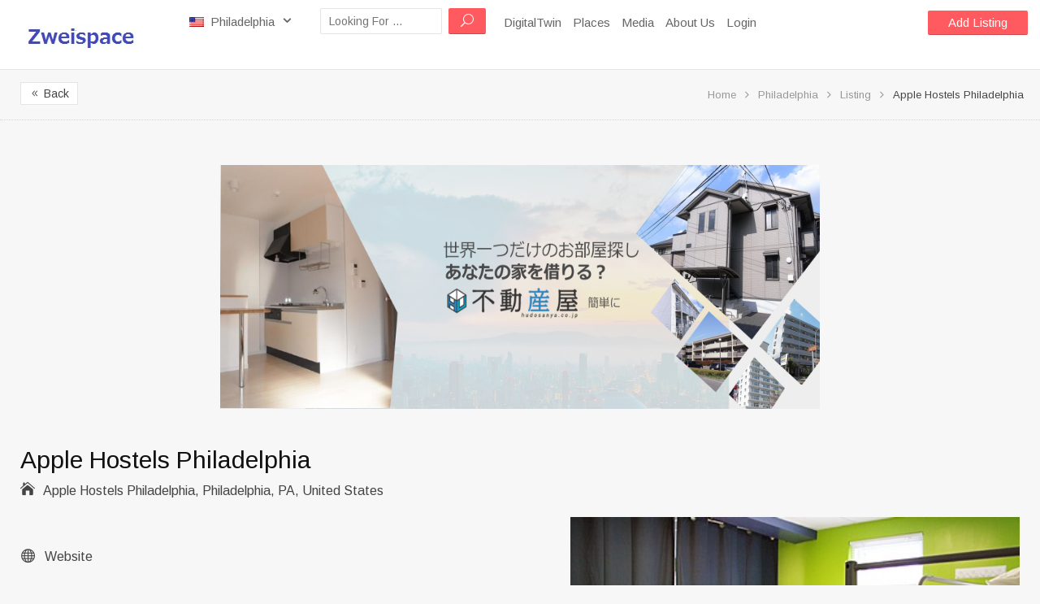

--- FILE ---
content_type: text/html; charset=UTF-8
request_url: https://zweispace.com/city/philadelphia/listing/apple-hostels-philadelphia/
body_size: 17683
content:
<!DOCTYPE html>
<!--[if lt IE 7 ]> <html class="ie6"> <![endif]-->  
<!--[if IE 7 ]>    <html class="ie7"> <![endif]-->  
<!--[if IE 8 ]>    <html class="ie8"> <![endif]-->  
<!--[if IE 9 ]>    <html class="ie9"> <![endif]--> 
<!--[if (gt IE 9)|!(IE)]><!--> <html lang="en-US"> <!--<![endif]-->  
<head>
<meta http-equiv="Content-Type" content="text/html; charset=UTF-8" />
<meta name="viewport" content="width=device-width, initial-scale=1.0"/>

<meta name="viewport" content="width=device-width, initial-scale=1.0, maximum-scale=1.0, user-scalable=0" />

<!-- <meta http-equiv="X-UA-Compatible" content="IE=edge,chrome=1"> -->
<meta http-equiv="X-UA-Compatible" content="IE=edge"> <!-- Specially to make clustering work in IE -->
<title>
	Apple Hostels Philadelphia</title>

<link rel="profile" href="http://gmpg.org/xfn/11" />
<link rel="pingback" href="https://zweispace.com/xmlrpc.php" />

<link rel="shortcut icon" href="http://zweispace.com/wp-content/uploads/2023/09/Z-fabicon.png" />	<script>
		var closeimg = 'https://maps.gstatic.com/intl/en_us/mapfiles/close.gif';
	</script>
	<meta name="robots" content="index,follow" />
<meta name="author" content="zweistein" />
<meta name="copyright" content="Copyright (c) January 2016" />
<meta name="revised" content="Saturday, January 16th, 2016, 1:10 pm" />
<meta name="keywords" content="Hostels, hostel, philadelphia" />
<link rel="alternate" type="application/rss+xml" title="zweispace &raquo; Feed" href="https://zweispace.com/feed/" />
<link rel="alternate" type="application/rss+xml" title="zweispace &raquo; Comments Feed" href="https://zweispace.com/comments/feed/" />
	<script type="text/javascript" async>
		var loading = 'Loading...';
		var ajaxUrl = "https://zweispace.com/wp-admin/admin-ajax.php";
		var default_city_text = 'Default City';
	</script>
	<link rel="alternate" type="application/rss+xml" title="zweispace &raquo; Apple Hostels Philadelphia Comments Feed" href="https://zweispace.com/city/philadelphia/listing/apple-hostels-philadelphia/feed/" />
		<script type="text/javascript">
			window._wpemojiSettings = {"baseUrl":"https:\/\/s.w.org\/images\/core\/emoji\/72x72\/","ext":".png","source":{"concatemoji":"https:\/\/zweispace.com\/wp-includes\/js\/wp-emoji-release.min.js?ver=4.4.33"}};
			!function(e,n,t){var a;function i(e){var t=n.createElement("canvas"),a=t.getContext&&t.getContext("2d"),i=String.fromCharCode;return!(!a||!a.fillText)&&(a.textBaseline="top",a.font="600 32px Arial","flag"===e?(a.fillText(i(55356,56806,55356,56826),0,0),3e3<t.toDataURL().length):"diversity"===e?(a.fillText(i(55356,57221),0,0),t=a.getImageData(16,16,1,1).data,a.fillText(i(55356,57221,55356,57343),0,0),(t=a.getImageData(16,16,1,1).data)[0],t[1],t[2],t[3],!0):("simple"===e?a.fillText(i(55357,56835),0,0):a.fillText(i(55356,57135),0,0),0!==a.getImageData(16,16,1,1).data[0]))}function o(e){var t=n.createElement("script");t.src=e,t.type="text/javascript",n.getElementsByTagName("head")[0].appendChild(t)}t.supports={simple:i("simple"),flag:i("flag"),unicode8:i("unicode8"),diversity:i("diversity")},t.DOMReady=!1,t.readyCallback=function(){t.DOMReady=!0},t.supports.simple&&t.supports.flag&&t.supports.unicode8&&t.supports.diversity||(a=function(){t.readyCallback()},n.addEventListener?(n.addEventListener("DOMContentLoaded",a,!1),e.addEventListener("load",a,!1)):(e.attachEvent("onload",a),n.attachEvent("onreadystatechange",function(){"complete"===n.readyState&&t.readyCallback()})),(a=t.source||{}).concatemoji?o(a.concatemoji):a.wpemoji&&a.twemoji&&(o(a.twemoji),o(a.wpemoji)))}(window,document,window._wpemojiSettings);
		</script>
		<style type="text/css">
img.wp-smiley,
img.emoji {
	display: inline !important;
	border: none !important;
	box-shadow: none !important;
	height: 1em !important;
	width: 1em !important;
	margin: 0 .07em !important;
	vertical-align: -0.1em !important;
	background: none !important;
	padding: 0 !important;
}
</style>
<link rel='stylesheet' id='tevolution_style-css'  href='https://zweispace.com/wp-content/plugins/Tevolution/style.css?ver=4.4.33' type='text/css' media='all' />
<link rel='stylesheet' id='location_style-css'  href='https://zweispace.com/wp-content/plugins/Tevolution-LocationManager/css/location.css?ver=4.4.33' type='text/css' media='all' />
<link rel='stylesheet' id='directory_style-css'  href='https://zweispace.com/wp-content/plugins/Tevolution-Directory/css/directory.css?ver=4.4.33' type='text/css' media='all' />
<link rel='stylesheet' id='general-style-css'  href='https://zweispace.com/wp-content/plugins/Tevolution/tmplconnector/monetize/templatic-generalization/css/style.css?ver=4.4.33' type='text/css' media='all' />
<link rel='stylesheet' id='fontawesomecss-css'  href='https://maxcdn.bootstrapcdn.com/font-awesome/4.3.0/css/font-awesome.min.css?ver=4.4.33' type='text/css' media='all' />
<link rel='stylesheet' id='bxslider-style-css'  href='https://zweispace.com/wp-content/plugins/rental-banner-ads/css/jquery.bxslider.css?ver=4.4.33' type='text/css' media='all' />
<link rel='stylesheet' id='banner-style-css'  href='https://zweispace.com/wp-content/plugins/rental-banner-ads/css/banner-style.css?ver=4.4.33' type='text/css' media='all' />
<link rel='stylesheet' id='woocommerce-layout-css'  href='//zweispace.com/wp-content/plugins/woocommerce/assets/css/woocommerce-layout.css?ver=2.6.13' type='text/css' media='all' />
<link rel='stylesheet' id='woocommerce-smallscreen-css'  href='//zweispace.com/wp-content/plugins/woocommerce/assets/css/woocommerce-smallscreen.css?ver=2.6.13' type='text/css' media='only screen and (max-width: 768px)' />
<link rel='stylesheet' id='woocommerce-general-css'  href='//zweispace.com/wp-content/plugins/woocommerce/assets/css/woocommerce.css?ver=2.6.13' type='text/css' media='all' />
<link rel='stylesheet' id='wp-polls-css'  href='https://zweispace.com/wp-content/plugins/wp-polls/polls-css.css?ver=2.73' type='text/css' media='all' />
<style id='wp-polls-inline-css' type='text/css'>
.wp-polls .pollbar {
	margin: 1px;
	font-size: 6px;
	line-height: 8px;
	height: 8px;
	background-image: url('https://zweispace.com/wp-content/plugins/wp-polls/images/default/pollbg.gif');
	border: 1px solid #c8c8c8;
}

</style>
<link rel='stylesheet' id='directory-css-css'  href='https://zweispace.com/wp-content/themes/SpotFinder/style.css?ver=4.4.33' type='text/css' media='all' />
<link rel='stylesheet' id='tmp-responsive-css'  href='https://zweispace.com/wp-content/themes/Directory/css/responsive.css?ver=4.4.33' type='text/css' media='all' />
<link rel='stylesheet' id='tmpl_dir_css-css'  href='https://zweispace.com/wp-content/themes/Directory/style.css?ver=4.4.33' type='text/css' media='all' />
<link rel='stylesheet' id='tmpl_childtheme_view-css'  href='https://zweispace.com/wp-content/themes/SpotFinder/theme-style.css?ver=4.4.33' type='text/css' media='all' />
<script type='text/javascript' src='https://zweispace.com/wp-includes/js/jquery/jquery.js?ver=1.11.3'></script>
<script type='text/javascript' src='https://zweispace.com/wp-includes/js/jquery/jquery-migrate.min.js?ver=1.2.1'></script>
<script type='text/javascript' src='https://maps.googleapis.com/maps/api/js?v=3.exp&#038;libraries=places&#038;ver=4.4.33'></script>
<script type='text/javascript' src='https://zweispace.com/wp-content/plugins/Tevolution/js/markermanager.js?ver=4.4.33'></script>
<script type='text/javascript' src='https://zweispace.com/wp-content/plugins/Tevolution-LocationManager/js/location_script.min.js?ver=4.4.33'></script>
<script type='text/javascript' src='https://zweispace.com/wp-content/plugins/rental-banner-ads/js/jquery.bxslider.js?ver=4.4.33'></script>
<link rel='https://api.w.org/' href='https://zweispace.com/wp-json/' />
<link rel="EditURI" type="application/rsd+xml" title="RSD" href="https://zweispace.com/xmlrpc.php?rsd" />
<link rel="wlwmanifest" type="application/wlwmanifest+xml" href="https://zweispace.com/wp-includes/wlwmanifest.xml" /> 
<link rel='prev' title='West Side YMCA' href='https://zweispace.com/city/new-york/listing/west-side-ymca/' />
<link rel='next' title='Columbia University New York' href='https://zweispace.com/city/new-york/listing/columbia-university-new-york/' />
<link rel="canonical" href="https://zweispace.com/city/philadelphia/listing/apple-hostels-philadelphia/" />
<link rel='shortlink' href='https://zweispace.com/?p=1841' />
<link rel="alternate" type="application/json+oembed" href="https://zweispace.com/wp-json/oembed/1.0/embed?url=https%3A%2F%2Fzweispace.com%2Fcity%2Fphiladelphia%2Flisting%2Fapple-hostels-philadelphia%2F" />
<link rel="alternate" type="text/xml+oembed" href="https://zweispace.com/wp-json/oembed/1.0/embed?url=https%3A%2F%2Fzweispace.com%2Fcity%2Fphiladelphia%2Flisting%2Fapple-hostels-philadelphia%2F&#038;format=xml" />
	
	<script  type="text/javascript" async >
		var ajaxUrl = "https://zweispace.com/wp-admin/admin-ajax.php";
		var tevolutionajaxUrl = "https://zweispace.com/wp-content/plugins/Tevolution/tevolution-ajax.php";
		var upload_single_title = "Upload Image"; 
		var RecaptchaOptions = { theme : '', lang : '', tabindex :'' };
				var current_user="0";
		var favourites_sort="";
				<!--Single Page inquiry from variable -->
		var current_post_id="1841";
		var captcha_invalid_msg="Invalid captcha. Please try again.";
		var fullname_error_msg="Please enter your name";
		var email_error_msg="Please enter your valid email address";
		var email_balnk_msg="Please enter your email address.";
		var subject_error_msg="Please enter subject line";
		var comment_error_msg="Please enter message";
		var friendname_error_msg="Please enter your friend's name";
		var friendemail_error_msg="Please enter your friend's valid email address";
		var friend_comment_error_msg="Please Enter Comments";
		var claim_error_msg="Please enter your claim message.";
		var already_claimed_msg="Already Claimed";
		<!--END single page inquiry form variable -->
			
				
				/*check wether payment gateway validattion is statisfied or not*/
		var validate_gateway = true;
		var user_email_error ="Email address already exists, Please enter another email";
		var user_email_verified="The email address is correctly entered.";
		var user_fname_error="The username you entered already exists, please try a different one";
		var user_login_link =" or <a href='https://zweispace.com/_original_submit_listing/'>Sign in</a>";
		var user_fname_verified="This username is available.";
		var user_name_verified='';
		var user_name_error="Incorrect username";
		var submit_form_error="Please Login before you submit a form.";
		
		var TWEET="Tweet";
		var FB_LIKE="Share";
		var PINT_REST="Pin";
    </script>
            <!--<script type="text/javascript" src="https://zweispace.com/wp-content/plugins/Tevolution/tmplconnector/monetize/templatic-custom_fields/js/payment_gateway_validation.js"></script>-->
		<link media="all" type="text/css" href="https://zweispace.com/wp-content/plugins/Templatic-Booking/css/fullcalendar.css" rel="stylesheet"><link media="all" type="text/css" href="https://zweispace.com/wp-content/plugins/Templatic-Booking/css/base.css" rel="stylesheet"><link media="all" type="text/css" href="https://zweispace.com/wp-content/plugins/Templatic-Booking/css/clean.css" rel="stylesheet">					<meta property="og:image" content="https://zweispace.com/wp-content/uploads/2016/01/phil-apple.jpg" />
							<meta property="og:title" content="Apple Hostels Philadelphia" />
			<meta property="og:url" content="https://zweispace.com/city/philadelphia/listing/apple-hostels-philadelphia/" />
			<meta property="og:description" content="" />
			
			                    <script type="text/javascript">
                              jQuery(function () {
                                   jQuery('#image_gallery a').lightBox();
                              });

                              jQuery('.tabs').bind('tabsshow', function (event, ui) {
                                   if (ui.panel.id == "listing_map") {
                                        Demo.init();
                                   }
                              });
                              jQuery(function () {
                                   var n = jQuery("ul.tabs li a, .tmpl-accordion dd a").attr("href");
                                   if (n == "#listing_map") {
                                        Demo.init();
                                   }
                              })
                              jQuery(function () {
                                   jQuery("ul.tabs li a, .tmpl-accordion dd a").live('click', function () {
                                        var n = jQuery(this).attr("href");
                                        if (n == "#listing_map") {
                                             Demo.init();
                                        }
                                   })
                              });
                              jQuery(function () {
                                   jQuery('#tabs').tabs({
                                        activate: function (event, ui) {
                                             //console.log(event);
                                             var panel = jQuery(".ui-state-active a").attr("href");
                                             if (panel == '#listing_map') {
                                                  Demo.init();
                                             }
                                        }
                                   });
                              });
                    </script>
                    <link rel="icon" href="https://zweispace.com/wp-content/uploads/2023/09/cropped-Z-fabicon-32x32.png" sizes="32x32" />
<link rel="icon" href="https://zweispace.com/wp-content/uploads/2023/09/cropped-Z-fabicon-192x192.png" sizes="192x192" />
<link rel="apple-touch-icon-precomposed" href="https://zweispace.com/wp-content/uploads/2023/09/cropped-Z-fabicon-180x180.png" />
<meta name="msapplication-TileImage" content="https://zweispace.com/wp-content/uploads/2023/09/cropped-Z-fabicon-270x270.png" />
<link rel="stylesheet" href="https://zweispace.com/wp-content/themes/SpotFinder/style.css" type="text/css" media="all" />
<link rel="stylesheet" href="https://zweispace.com/wp-content/themes/Directory/css/admin_style.css" type="text/css" media="all" />
<!--[if lt IE 9]>
<script src="http://html5shim.googlecode.com/svn/trunk/html5.js"></script>
<![endif]-->
<!--[if IE]>
<style>
    body{word-wrap:inherit!important;}
</style>
<![endif]-->
<script type="text/javascript">
  jQuery( document ).ready(function() {
    jQuery('strong.prev.page-numbers,span.previous').html( "<i class='fa fa-angle-left'></i>" );
    jQuery('strong.next.page-numbers,span.next').html( "<i class='fa fa-angle-right'></i>" );
    jQuery('.woocommerce-pagination li a.prev.page-numbers').html( "<i class='fa fa-angle-left'></i>" );
    jQuery('.woocommerce-pagination li a.next.page-numbers').html( "<i class='fa fa-angle-right'></i>" );
  });
  
</script>


</head>
<body class="wordpress  en_US child-theme y2026 m01 d29 h08 thursday logged-out singular singular-listing singular-listing-1841 layout-default  tevolution-directory directory-single-page location_manager">

                    <style type='text/css'>body{   }
                         div#header, header#header{ background:none; !important;}
                         .directory-front-page .home_page_banner{ background-image:url('http://zweispace.com/wp-content/uploads/2023/09/T-shirts-Zverse.png'); }</style>
               <div class="supreme_wrapper ">
<div class="off-canvas-wrap" data-offcanvas> <!-- off-canvas-wrap start -->
  <div class="inner-wrap"> <!-- inner-wrap start -->
    <nav class="tab-bar hide-for-large-up">
      <section class="left-small">
        <a class="left-off-canvas-toggle menu-icon" href="#"><span></span></a> <!-- offcanvas icon -->
      </section>
	  
	  <section class="middle tab-bar-section">
        <a href="https://zweispace.com/" title="zweispace" rel="Home">
		  <img class="logo" src="http://zweispace.com/wp-content/uploads/2015/09/zweispace-logo2.jpg" alt="zweispace" />
		</a>
      </section>

      <section class="right-medium">
    		<div id="templatic_text-1" class="widget templatic_text"><div class="widget-wrap widget-inside">		<div class="textwidget">	<a class="submit-small-button button" href="http://zweispace.com/submit-listing">Add Listing</a>	</div>
		</div></div>      </section>
    </nav>

    <aside class="left-off-canvas-menu"> <!-- off canvas side menu -->
    <div id="nav" class="nav_bg">	<div id="menu-mobi-secondary" class="menu-container">
	  <nav role="navigation" class="wrap">
		<div id="menu-mobi-secondary-title">
		  Menu		</div>
		<!-- #menu-secondary-title -->
		<div class="menu"><ul id="menu-mobi-secondary-items" class="off-canvas-list"><li id="menu-item-8885" class="menu-item menu-item-type-post_type menu-item-object-page menu-item-has-children menu-item-8885"><a href="https://zweispace.com/zverse/">DigitalTwin</a>
<ul class="sub-menu">
	<li id="menu-item-8854" class="menu-item menu-item-type-post_type menu-item-object-page menu-item-8854"><a href="https://zweispace.com/zverse/">Zverse &#8211; DigitalTwin</a></li>
	<li id="menu-item-6928" class="menu-item menu-item-type-post_type menu-item-object-page menu-item-6928"><a href="https://zweispace.com/zweicoin/">ZWEICOIN</a></li>
	<li id="menu-item-6926" class="menu-item menu-item-type-post_type menu-item-object-page menu-item-6926"><a href="https://zweispace.com/zweinote/">ZWEINOTE</a></li>
</ul>
</li>
<li id="menu-item-237" class="menu-item menu-item-type-taxonomy menu-item-object-listingcategory menu-item-has-children menu-item-237"><a href="https://zweispace.com/listingcategory/places/">Places</a>
<ul class="sub-menu">
	<li id="menu-item-236" class="menu-item menu-item-type-post_type menu-item-object-page menu-item-236"><a href="https://zweispace.com/">All properties</a></li>
	<li id="menu-item-372" class="menu-item menu-item-type-taxonomy menu-item-object-listingcategory menu-item-372"><a href="https://zweispace.com/listingcategory/socialresidence/">SocialResidence</a></li>
	<li id="menu-item-546" class="menu-item menu-item-type-taxonomy menu-item-object-listingcategory menu-item-546"><a href="https://zweispace.com/listingcategory/coworkingspace/">CoworkingSpace</a></li>
	<li id="menu-item-725" class="menu-item menu-item-type-taxonomy menu-item-object-listingcategory menu-item-725"><a href="https://zweispace.com/listingcategory/schools/">Schools</a></li>
	<li id="menu-item-242" class="menu-item menu-item-type-taxonomy menu-item-object-listingcategory menu-item-242"><a href="https://zweispace.com/listingcategory/restaurants/">Restaurants</a></li>
	<li id="menu-item-782" class="menu-item menu-item-type-taxonomy menu-item-object-listingcategory current-listing-ancestor current-menu-parent current-listing-parent menu-item-782"><a href="https://zweispace.com/listingcategory/hostels/">Hostels</a></li>
</ul>
</li>
<li id="menu-item-8850" class="menu-item menu-item-type-custom menu-item-object-custom menu-item-8850"><a href="http://media.zweispace.com/">Media</a></li>
<li id="menu-item-8843" class="menu-item menu-item-type-post_type menu-item-object-page menu-item-has-children menu-item-8843"><a href="https://zweispace.com/about-us/">About Us</a>
<ul class="sub-menu">
	<li id="menu-item-8844" class="menu-item menu-item-type-post_type menu-item-object-page menu-item-8844"><a href="https://zweispace.com/about-us/">About Us</a></li>
	<li id="menu-item-248" class="menu-item menu-item-type-post_type menu-item-object-page menu-item-has-children menu-item-248"><a href="https://zweispace.com/contact-us/">Contact Us</a>
	<ul class="sub-menu">
		<li id="menu-item-4025" class="menu-item menu-item-type-post_type menu-item-object-page menu-item-4025"><a href="https://zweispace.com/contact-us/">Contact Us</a></li>
		<li id="menu-item-5944" class="menu-item menu-item-type-custom menu-item-object-custom menu-item-5944"><a href="http://zweispace.co.jp">Zweispace Japan</a></li>
		<li id="menu-item-5968" class="menu-item menu-item-type-custom menu-item-object-custom menu-item-5968"><a href="http://corp.hudosanya.co.jp/">Japan Realtor Who&#8217;sWho</a></li>
		<li id="menu-item-1734" class="menu-item menu-item-type-post_type menu-item-object-page menu-item-1734"><a href="https://zweispace.com/free-listing/">Free Listing</a></li>
		<li id="menu-item-1276" class="menu-item menu-item-type-post_type menu-item-object-page menu-item-1276"><a href="https://zweispace.com/partners/">Partners ! (Job)</a></li>
		<li id="menu-item-4027" class="menu-item menu-item-type-custom menu-item-object-custom menu-item-4027"><a href="http://partner.zweispace.com">Partners</a></li>
		<li id="menu-item-4026" class="menu-item menu-item-type-custom menu-item-object-custom menu-item-4026"><a href="http://japan-partner.zweispace.com">Partners (Japan)</a></li>
		<li id="menu-item-4028" class="menu-item menu-item-type-custom menu-item-object-custom menu-item-4028"><a href="http://germany.zweispace.com">Partners (Germany)</a></li>
		<li id="menu-item-4029" class="menu-item menu-item-type-custom menu-item-object-custom menu-item-4029"><a href="http://china.zweispace.com">Partners (China)</a></li>
		<li id="menu-item-4030" class="menu-item menu-item-type-custom menu-item-object-custom menu-item-4030"><a href="http://france.zweispace.com">Partners (French)</a></li>
		<li id="menu-item-4031" class="menu-item menu-item-type-custom menu-item-object-custom menu-item-4031"><a href="http://spanish.zweispace.com">Partners (Spanish)</a></li>
	</ul>
</li>
	<li id="menu-item-245" class="menu-item menu-item-type-post_type menu-item-object-page current_page_parent menu-item-has-children menu-item-245"><a href="https://zweispace.com/blog/">Archive</a>
	<ul class="sub-menu">
		<li id="menu-item-246" class="menu-item menu-item-type-taxonomy menu-item-object-category menu-item-246"><a href="https://zweispace.com/category/news/">News</a></li>
		<li id="menu-item-1520" class="menu-item menu-item-type-taxonomy menu-item-object-category menu-item-1520"><a href="https://zweispace.com/category/keis-blog/">Kei&#8217;s Blog</a></li>
		<li id="menu-item-247" class="menu-item menu-item-type-taxonomy menu-item-object-category menu-item-247"><a href="https://zweispace.com/category/directory/">Directory</a></li>
	</ul>
</li>
</ul>
</li>
<li class="tmpl-login" ><a data-reveal-id="tmpl_reg_login_container" href="javascript:void(0);" onClick="tmpl_login_frm();">Login</a></li></ul></div>	  </nav>
	</div>
<!-- #menu-secondary .menu-container -->
</div>    </aside>


<div id="container" class="container-wrap">
<div class="header_container clearfix">
  <div class="header_strip">
    <div class="listing_menu clearfix">
	<div id="templatic_text-1" class="widget templatic_text"><div class="widget-wrap widget-inside">		<div class="textwidget">	<a class="submit-small-button button" href="http://zweispace.com/submit-listing">Add Listing</a>	</div>
		</div></div>        
    </div>
         <div id="header" class="clearfix">
		          <div class="header-wrap">
               <div id="branding">
                    <hgroup>
					                         <div id="site-title">
                         	<a href="https://zweispace.com/" title="zweispace" rel="Home">
                              	<img class="logo" src="http://zweispace.com/wp-content/uploads/2015/09/zweispace-logo2.jpg" alt="zweispace" />
                              </a>
                         </div>
						 
                         						
                    </hgroup>
                    	<div class="location_fld_wrapper">
		<!-- City name link -->
	<div id="loc_city_link" class="toggle_handler " data-location="location_asdropdown">
		<a id="directorytab"  href="#" ><img src="http://zweispace.com/wp-content/plugins/Tevolution-LocationManager/images/flags/us.png"  width="18" height="12" alt="Philadelphia"/> Philadelphia				<i class="fa fa-angle-down"></i>
		</a>
	</div>
			<div id="directory_location_navigation" class="d_location_type_navigation clearfix" >
		<div id="location_navigation_wrap">
               <div id="horizontal_header_location" class="d_location_navigation_left">
	               	                    <ul class="horizontal_location_nav">
					<li>
						<a href="https://zweispace.com?find_city=nearest">My Nearest City</a>
					</li>
                    						<li>
                            <select name="header_country" id="header_country">
                                <option value="">Select Country</option>
                                                                	<option value="44" >China</option>
                            	                                	<option value="73" >France</option>
                            	                                	<option value="81" >Germany</option>
                            	                                	<option value="96" >Hong Kong</option>
                            	                                	<option value="105" >Italy</option>
                            	                                	<option value="107" >Japan</option>
                            	                                	<option value="178" >Russian Federation</option>
                            	                                	<option value="190" >Singapore</option>
                            	                                	<option value="198" >Spain</option>
                            	                                	<option value="209" >Taiwan</option>
                            	                                	<option value="212" >Thailand</option>
                            	                                	<option value="224" >United Arab Emirates</option>
                            	                                	<option value="225" >United Kingdom</option>
                            	                                	<option value="226" selected>United States</option>
                            	                            </select>
						</li>
																<li>
                            <select name="header_zone" id="header_zone">
                                <option value="">Select State</option>
                                									<option value="3682" selected>California</option>
                                									<option value="3688" selected>Florida</option>
                                									<option value="3693" selected>Illinois</option>
                                									<option value="3702" selected>Massachusetts</option>
                                									<option value="3713" selected>New York</option>
                                									<option value="3721" selected>Pennsylvania</option>
                                									<option value="3732" selected>Washington</option>
                                                            </select>
						</li>
											<li>
                            <form name="multicity_form" id="multicity_form" action="https://zweispace.com/" method="post">
                                <select name="header_city" id="header_city">
                                    <option value="">Select City</option>
                                                                        	<option value="32" >Boston</option>
                                                                        	<option value="42" >Chicago</option>
                                                                        	<option value="43" >Miami</option>
                                                                        	<option value="1" >New York</option>
                                                                        	<option value="2" selected>Philadelphia</option>
                                                                        	<option value="3" >San Francisco</option>
                                                                        	<option value="29" >Seattle</option>
                                                                    </select>
                            </form>
						</li>
                    </ul>
                                  </div>
		</div>
		</div>
     	</div>
	
               </div>
               <!-- #branding -->
               
               	<!-- #sidebar-header right start -->
		<aside id="sidebar-header" class="sidebar">
	  <div id="directory_search_location-1" class="widget search_key"><div class="widget-wrap widget-inside"><div class="search_nearby_widget what_fld_search">            <form name="searchform_235539731" method="get" class="searchform_235539731 allinone" id="searchform" action="https://zweispace.com/" style="position:relative;">
									<input type="hidden" name="post_type" value="listing" />
									<input type="hidden" name="mkey[]" value="address" />
                                               
               <input type="text" onClick="tmpl_insta_search_widget('searchform_235539731')" onkeypress="tmpl_insta_search_widget('searchform_235539731')" value="" name="s" id="search_near-1497759813" class="searchpost" placeholder="Looking For ..." size="100"/>
                
				<input type="hidden" name="t" value="f39c82a169" />
				<input type="hidden" name="relation" class="sgo" value="OR" />
								<input type="submit" class="sgo" onclick="tmpl_find_click(1497759813);" value="U" />
								<input type="hidden" name="search_in_city" class="sgo" value="1" />
								 <ul id="search-result" class="ui-autocomplete ui-front ui-menu ui-widget ui-widget-content ui-corner-all" style="display:none;"></ul>
          </form>
		  
        </div></div></div>	</aside>
	<!-- #sidebar-header right end -->
	        <div id="nav-secondary" class="nav_bg columns">
        <div id="menu-secondary" class="menu-container clearfix">
  <nav role="navigation" class="wrap">
    <!-- #menu-secondary-title -->
    <div id="menu-secondary-title">
      Menu    </div>
    <div class="menu"><ul id="menu-secondary-items" class=""><li class="menu-item menu-item-type-post_type menu-item-object-page menu-item-has-children menu-item-8885"><a href="https://zweispace.com/zverse/">DigitalTwin</a>
<ul class="sub-menu">
	<li class="menu-item menu-item-type-post_type menu-item-object-page menu-item-8854"><a href="https://zweispace.com/zverse/">Zverse &#8211; DigitalTwin</a></li>
	<li class="menu-item menu-item-type-post_type menu-item-object-page menu-item-6928"><a href="https://zweispace.com/zweicoin/">ZWEICOIN</a></li>
	<li class="menu-item menu-item-type-post_type menu-item-object-page menu-item-6926"><a href="https://zweispace.com/zweinote/">ZWEINOTE</a></li>
</ul>
</li>
<li class="menu-item menu-item-type-taxonomy menu-item-object-listingcategory menu-item-has-children menu-item-237"><a href="https://zweispace.com/listingcategory/places/">Places</a>
<ul class="sub-menu">
	<li class="menu-item menu-item-type-post_type menu-item-object-page menu-item-236"><a href="https://zweispace.com/">All properties</a></li>
	<li class="menu-item menu-item-type-taxonomy menu-item-object-listingcategory menu-item-372"><a href="https://zweispace.com/listingcategory/socialresidence/">SocialResidence</a></li>
	<li class="menu-item menu-item-type-taxonomy menu-item-object-listingcategory menu-item-546"><a href="https://zweispace.com/listingcategory/coworkingspace/">CoworkingSpace</a></li>
	<li class="menu-item menu-item-type-taxonomy menu-item-object-listingcategory menu-item-725"><a href="https://zweispace.com/listingcategory/schools/">Schools</a></li>
	<li class="menu-item menu-item-type-taxonomy menu-item-object-listingcategory menu-item-242"><a href="https://zweispace.com/listingcategory/restaurants/">Restaurants</a></li>
	<li class="menu-item menu-item-type-taxonomy menu-item-object-listingcategory current-listing-ancestor current-menu-parent current-listing-parent menu-item-782"><a href="https://zweispace.com/listingcategory/hostels/">Hostels</a></li>
</ul>
</li>
<li class="menu-item menu-item-type-custom menu-item-object-custom menu-item-8850"><a href="http://media.zweispace.com/">Media</a></li>
<li class="menu-item menu-item-type-post_type menu-item-object-page menu-item-has-children menu-item-8843"><a href="https://zweispace.com/about-us/">About Us</a>
<ul class="sub-menu">
	<li class="menu-item menu-item-type-post_type menu-item-object-page menu-item-8844"><a href="https://zweispace.com/about-us/">About Us</a></li>
	<li class="menu-item menu-item-type-post_type menu-item-object-page menu-item-has-children menu-item-248"><a href="https://zweispace.com/contact-us/">Contact Us</a>
	<ul class="sub-menu">
		<li class="menu-item menu-item-type-post_type menu-item-object-page menu-item-4025"><a href="https://zweispace.com/contact-us/">Contact Us</a></li>
		<li class="menu-item menu-item-type-custom menu-item-object-custom menu-item-5944"><a href="http://zweispace.co.jp">Zweispace Japan</a></li>
		<li class="menu-item menu-item-type-custom menu-item-object-custom menu-item-5968"><a href="http://corp.hudosanya.co.jp/">Japan Realtor Who&#8217;sWho</a></li>
		<li class="menu-item menu-item-type-post_type menu-item-object-page menu-item-1734"><a href="https://zweispace.com/free-listing/">Free Listing</a></li>
		<li class="menu-item menu-item-type-post_type menu-item-object-page menu-item-1276"><a href="https://zweispace.com/partners/">Partners ! (Job)</a></li>
		<li class="menu-item menu-item-type-custom menu-item-object-custom menu-item-4027"><a href="http://partner.zweispace.com">Partners</a></li>
		<li class="menu-item menu-item-type-custom menu-item-object-custom menu-item-4026"><a href="http://japan-partner.zweispace.com">Partners (Japan)</a></li>
		<li class="menu-item menu-item-type-custom menu-item-object-custom menu-item-4028"><a href="http://germany.zweispace.com">Partners (Germany)</a></li>
		<li class="menu-item menu-item-type-custom menu-item-object-custom menu-item-4029"><a href="http://china.zweispace.com">Partners (China)</a></li>
		<li class="menu-item menu-item-type-custom menu-item-object-custom menu-item-4030"><a href="http://france.zweispace.com">Partners (French)</a></li>
		<li class="menu-item menu-item-type-custom menu-item-object-custom menu-item-4031"><a href="http://spanish.zweispace.com">Partners (Spanish)</a></li>
	</ul>
</li>
	<li class="menu-item menu-item-type-post_type menu-item-object-page current_page_parent menu-item-has-children menu-item-245"><a href="https://zweispace.com/blog/">Archive</a>
	<ul class="sub-menu">
		<li class="menu-item menu-item-type-taxonomy menu-item-object-category menu-item-246"><a href="https://zweispace.com/category/news/">News</a></li>
		<li class="menu-item menu-item-type-taxonomy menu-item-object-category menu-item-1520"><a href="https://zweispace.com/category/keis-blog/">Kei&#8217;s Blog</a></li>
		<li class="menu-item menu-item-type-taxonomy menu-item-object-category menu-item-247"><a href="https://zweispace.com/category/directory/">Directory</a></li>
	</ul>
</li>
</ul>
</li>
<li class="tmpl-login" ><a data-reveal-id="tmpl_reg_login_container" href="javascript:void(0);" onClick="tmpl_login_frm();">Login</a></li></ul></div>  </nav>
</div>
<!-- #menu-secondary .menu-container -->
        </div>
        			
          </div>
          <!-- .wrap -->
              </div>
    <!-- #header -->
  </div>
</div>

<div id="main" class="clearfix ">
<div class="wrap ">
          <div class="map-sidebar">
               <!--Map Section Start -->
                              <!--Map Section End -->

          </div>
<div class="content-sidebar">
     <!-- start content part-->
               <a  id="tmpl-back-link" style="display:none;" href="javascript:void(0);" onclick="window.history.back();" class="page-back-link"><i class="sf-icon">8</i> Back</a>
          <div class="breadcrumb breadcrumbs columns"><div class="breadcrumb-trail"><span class="trail-begin"><a href="https://zweispace.com" title="zweispace" rel="home" class="trail-begin">Home</a></span> <span class="sep">&raquo;</span> <a href="https://zweispace.com/city/philadelphia" title="Philadelphia">Philadelphia</a> <span class="sep">&raquo;</span> <a href="https://zweispace.com/city/philadelphia/listing" title="Listing">Listing</a> <span class="sep">&raquo;</span> <span class="trail-end">Apple Hostels Philadelphia</span></div></div>     <div id="content" role="main">	
		<div class="top_banner" style="width: 60%;margin: 0 auto;margin-bottom: 40px;">
                <div class="banner_slider">
        <div><a href="https://hudosanya.co.jp/student" target="_blank"><img src="https://zweispace.com/wp-content/themes/SpotFinder/images/banners-new-1.jpg" ></a></div>
        
        <!--div>
            <a href="" target="_blank">
                <div class="banner_slide">
                    <div class="img_sec">
                        <img src="" />
                    </div>
                    <div class="slide_content">
                        <img src="" />
                    </div>
                    <div class="center_img">
                        <img src="http://192.168.2.71/zweispace/school/wp-content/plugins/rental-banner-ads/images/icon-top-title-new.png" /><br>
                        <p></p>
                    </div>
                </div>
            </a>
        </div>
        <div>
            <a href="" target="_blank">
                <div class="banner_center">
                    <div class="img_sec">
                        <img src="" />
                    </div>
                    <div class="slide_content">
                        <div class="slide_text">
                            <p></p>
                        </div>
                    </div>
                </div>
            </a>
        </div-->

    </div>
	<style>
	.top_banner img {height: 300px !important;}
	@media only screen and (max-width: 767px) {
		.top_banner{width:70%!important;}
		.top_banner img{height:auto!important;}
		.bx-wrapper, .bx-viewport, .bx-wrapper img {height: 100px !important;}
	}
	</style>
    <script type="text/javascript">
        (function($){
            $('.banner_slider1').bxSlider({
              mode: 'fade',
              controls: false,
              speed: 500,
              auto: true,
              controls: false,
               autoControls: false,
                touchEnabled: true,
                pager: false
            });
        })(jQuery);
    </script>
             </div>
                                                  <div id="post-1841" class="post-1841 listing type-listing status-publish has-post-thumbnail hentry listingcategory-hostels listingtags-hostel listingtags-philadelphia  post ">  
                         <!--start post type title -->
          
                         <header class="entry-header">
                                                            <!-- Start Image Upload -->
                                        <!-- End Image Upload -->


                              <div class="entry-header-title">
                                   <h1 itemprop="name" class="entry-title "  >Apple Hostels Philadelphia</h1>
                                                                           
                                   <div class="entry_address">
                                        <p class=""><i class="sf-icon"></i><span id="frontend_address" class="listing_custom frontend_address" >Apple Hostels Philadelphia, Philadelphia, PA, United States</span></p>
                                   </div>
                                   
                              </div>
             

                         </header>

                         <div class="contact-info">
                              <div class="entry-header-custom-wrap">
                                   
                                                                                                                                                                <p class=""><a target="_blank" id="website" class="frontend_website " href="http://applehostels.com/" ><i class="sf-icon"></i><span>Website</span></a></p>
                                   
          
                                        </div>

                              <!--Directory Share Link Coding Start -->
                                   <div class="share_link">	 	<span><a id="facebook" class="frontend_facebook " href="https://www.facebook.com/applehostels"><i class="fa fa-facebook"></i> Facebook</a></span>
			 	<span><a id="twitter" class="frontend_twitter " href="https://twitter.com/applehostelsphi"><i class="fa fa-twitter"></i> Twitter</a></span>
		
		</div>                              <!--Directory Share Link Coding End -->
                                                            
                              <div class="claim-post-wraper">
          <div style="display: none; opacity: 0.5;" id="lean_overlay"></div>                                   <ul>
          		<li id="tmplfavorite_1841" class="fav_1841 fav">
						<a href="javascript:void(0);" data-reveal-id="tmpl_reg_login_container" class="addtofav" data-id='1841'   onclick="javascript:addToFavourite('1841','add');"><i class="fa fa-heart-o"></i>Add to favorites</a>
					</li>
		                                   </ul>
                              </div>

                         </div>

                         <div class="content-img-gallery" style="position: relative;">
                              <!-- Image Gallery Div --> 
                                   		
                                        <div id="directory_detail_img" class="entry-header-image">

                                                                                                                                  <div id="slider" class="listing-image flexslider frontend_edit_image">    

                                                            <ul class="slides">
                                                                                                                                                      <li style="list-style: none;float: right;">
                                                                                          <a href="https://hudosanya.co.jp/student/" title="Apple Hostels Philadelphia" class="listing_img" >		
                                                                                               <img src="https://zweispace.com/wp-content/uploads/2016/01/phil-apple-472x320.jpg" alt="phil-apple" width="475"/>
                                                                                          </a>
                                                                                     </li>

                                                                                                                                  </ul>

                                                       </div>
                                                       <!-- More Image gallery -->
                                                       <div id="silde_gallery" class="flexslider">
                                                            <ul class="more_photos slides">
                                                                                                                             </ul>
                                                       </div>
                                                       <!-- Finish More Image gallery -->
                                                                                                    </div><!-- .entry-header-image -->
          
                                             
                              <!-- Finish Image Gallery Div -->
							  
							  <style>
							  							  #slider ul.slides li a img {height:430px;}
							                                     .box_wrapper {
                                        position: absolute;
                                        right: 0;
                                        float: right;
                                        width: 70.8%;/*52.5%;*/
                                   }
                                   .box_wrapper div#one:hover {
                                        transition: box-shadow 0.3s ease-in-out;
                                        -webkit-box-shadow: 0px 0px 12px 1px rgba(255, 77, 82,1);
                                        -moz-box-shadow: 0px 0px 12px 1px rgba(255, 77, 82,1);
                                        box-shadow: 0px 0px 12px 1px rgba(255, 77, 82,1);
                                   }
                                   .box_wrapper div#two:hover {
                                        transition: box-shadow 0.3s ease-in-out;
                                        -webkit-box-shadow: 0px 0px 12px 1px rgba(44, 70, 186,1);
                                        -moz-box-shadow: 0px 0px 12px 1px rgba(44, 70, 186,1);
                                        box-shadow: 0px 0px 12px 1px rgba(44, 70, 186,1);
                                   }
                                   /*#two::after {
                                        content: "";
                                       border-radius: 5px;
                                       position: absolute;
                                       top: 0;
                                       left: 0;
                                       width: 100%;
                                       height: 100%;
                                       box-shadow: 0 5px 15px rgba(0,0,0,0.3);
                                       opacity: 0;
                                       -webkit-transition: all .6s cubic-bezier(0.165, 0.84, 0.44, 1);
                                       transition: all .6s cubic-bezier(0.165, 0.84, 0.44, 1);
                                   }*/
                                   #one, #two {
                                        color: white;
                                        font-weight: bold;
                                        font-size: 18px;
                                        width: 100%;
                                        padding: 30px;
                                        position: relative;
                                        text-align: center;
                                        border-width: 0;
                                   }
                                   .mini-box {
                                        background-color: #fff;
                                       padding: 15px;
                                   }
                                   #one .mini-box {
                                        color: #ff4d52;
                                        background: rgba(255, 230, 230, 0.8);
                                        font-weight: bold;
                                   }
                                   #two .mini-box {
                                       color: #213891;
                                       background: rgba(234, 237, 250, 0.8);
                                       font-weight: bold;
                                   }
                                   
                                   #one {
                                        background-color: #FF5A5F;
                                        margin-bottom: 10px;
                                        -webkit-box-shadow: 0px 0px 12px 1px rgba(255, 77, 82,0.5);
                                        -moz-box-shadow: 0px 0px 12px 1px rgba(255, 77, 82,0.5);
                                        box-shadow: 0px 0px 12px 1px rgba(255, 77, 82,0.5);

                                        background-image: url(http://zweispace.com/wp-content/themes/SpotFinder/images/buildings.png);
                                        background-size: contain;
                                        background-repeat: no-repeat;
                                        background-position: center;
                                   }
                                   #two { 
                                        background-color: #2C4BC4;
                                        -webkit-box-shadow: 0px 0px 12px 1px rgba(44, 70, 186,0.5);
                                        -moz-box-shadow: 0px 0px 12px 1px rgba(44, 70, 186,0.5);
                                        box-shadow: 0px 0px 12px 1px rgba(44, 70, 186,0.5);
                                        background-image: url(http://zweispace.com/wp-content/themes/SpotFinder/images/realtor.png);
                                        background-size: contain;
                                        background-repeat: no-repeat;
                                        background-position: right;
                                   }

                                   @media screen and (max-width: 400px) {
									   .box_wrapper {
                                        position: unset;
                                        right: 0;
                                        float: none;
                                        width: 100%;/*52.5%;*/
                                   }
                                      #one { 
                                       float: none;
                                       margin-right:0;
                                       width:auto;
                                       border:0;
                                       /* border-bottom:2px solid #000;     */
                                     }
                                   }
                              </style>
                              <div class="box_wrapper">
                                                                                <a href="https://hudosanya.co.jp/student/" target="blank" title="Apple Hostels Philadelphia 周辺の賃貸物件を見る">
                                             <div id="one" style="display:none;background-image: url('http://zweispace.com/wp-content/themes/SpotFinder/images/background-1.jpg') !important;">

                                                       <div class="mini-box">Apple Hostels Philadelphia 周辺の賃貸物件を見る</div>
                                             </div>
                                        </a>
                                     <a href="https://hudosanya.co.jp/realtor?q=" target="blank" title="Apple Hostels Philadelphia 周辺の不動産屋を見る">
                                             <div id="two">
                                                  <div class="mini-box">Apple Hostels Philadelphia 周辺の不動産屋を見る</div>
											</div>
                                        </a>
                              </div> <!-- .box_wrapper -->
							  
                         </div>


                         <!--Code start for single captcha -->   
                         
                         <div id="myrecap" style="display:none;"> <script type="text/javascript" async>var recaptcha='0';</script>
 </div> 
                         <input type="hidden" id="owner_frm" name="owner_frm" value=""  />
                         <div id="claim_ship"></div>
                         <script type="text/javascript">
                                   var RECAPTCHA_COMMENT = '';
                                                       jQuery('#owner_frm').val(jQuery('#myrecap').html());
                                                       </script>

                         <!--Code end for single captcha -->
                         <!-- listing content-->
                         <div class="entry-content">
          
                         <script type="text/javascript">
jQuery(function() {
	jQuery('.listing-image a.listing_img').lightBox();
});
</script>


	 <ul class="tabs" data-tab role="tablist">
     	
			<li class="tab-title active" role="presentational"><a href="#listing_description" role="tab" tabindex="0" aria-selected="false" controls="listing_description">Overview</a></li>

							<li class="tab-title" role="presentational"><a href="#listing_video" role="tab" tabindex="0" aria-selected="false" controls="listing_video">Video</a></li>
			     			
     </ul>
<div class="tabs-content">  
	      <!--Overview Section Start -->
     <section role="tabpanel" aria-hidden="false" class="content active" id="listing_description" class="clearfix">     
          <div class="entry-content frontend-entry-content listing_content ">
     	          
        </div>        
       
			
     </section>
     <!--Overview Section End -->

             <!--Video Code Start -->
        <section role="tabpanel" aria-hidden="false" class="content" id="listing_video">        	
        	            <div class="frontend_edit_video">https://youtu.be/h_8daqUtch0</div>
        </section>
        <!--Video code End -->
		
	
</div>
<div class="listing_custom_field"></div><div class="post-meta">    
	<span>Posted in</span>  <a href="https://zweispace.com/listingcategory/hostels/">Hostels</a>                          
     Tagged In  <a href="https://zweispace.com/listingtags/hostel/">hostel</a> and <a href="https://zweispace.com/listingtags/philadelphia/">philadelphia</a></div>

<!--Directory Social Media Coding Start -->
<!--Directory Social Media Coding End -->

<div class='view_counter'><p>Visited 2381 times, 3 Visits today</p></div>
                                                  </div>
                         <!--Finish the listing Content -->

                         <!--Custom field collection do action -->
                    
                                   

                    </div>
                    
                              
          		<div class="pos_navigation clearfix">
			<div class="post_left fl"></div>
			<div class="post_right fr"><a href="https://zweispace.com/city/philadelphia/listing/university-of-pennsylvania/" rel="next">University of Pennsylvania <i class="fa fa-angle-right"></i></a></div>
		</div>
			
<section id="comments-template">
	<div class="comments-wrap ">
    <article id="comments">
          </article>
    <!-- #comments -->
	
    				<div id="respond" class="comment-respond">
			<h3 id="reply-title" class="comment-reply-title">Add a Review <small><a rel="nofollow" id="cancel-comment-reply-link" href="/city/philadelphia/listing/apple-hostels-philadelphia/#respond" style="display:none;">Click here to cancel reply.</a></small></h3>				<form action="https://zweispace.com/wp-comments-post.php" method="post" id="commentform" class="comment-form">
					<p class="comment-form-comment"><label for="comment">Review</label> <textarea aria-required="true" rows="8" cols="45" name="comment" id="comment"></textarea></p><div class="comment_column2"><p class="form-author req"><label for="author">Name <span class="required">*</span> </label> <input type="text" class="text-input" name="author" id="author" value="" size="40" /></p><p class="form-email req"><label for="email">Email <span class="required">*</span> </label> <input type="text" class="text-input" name="email" id="email" value="" size="40" /></p><p class="form-url"><label for="url">Website</label><input type="text" class="text-input" name="url" id="url" value="" size="40" /></p></div>
<input type="submit" value="Post Review" class="submit" id="submit" name="submit"> <input type='hidden' name='comment_post_ID' value='1841' id='comment_post_ID' />
<input type='hidden' name='comment_parent' id='comment_parent' value='0' />
<p style="display: none;"><input type="hidden" id="akismet_comment_nonce" name="akismet_comment_nonce" value="f20325aa1e" /></p><p style="display: none;"><input type="hidden" id="ak_js" name="ak_js" value="45"/></p>				</form>
					</div><!-- #respond -->
			</div>
  <!-- .comments-wrap -->
</section>
<!-- #comments-template -->No related Listings available     </div>
     <!-- #content -->


</div>




<!-- end  content part-->
</div>
<!-- .wrap -->
</div>
<!-- #main -->
</div>
<!-- #container -->

<a class="exit-off-canvas"></a> <!-- exit-off-canvas - overlay to exit offcanvas -->
<a class="exit-selection"></a>
<div class="exit-sorting"></div>
  </div> <!-- inner-wrap start -->
</div> <!-- off-canvas-wrap end -->


<footer id="footer" class="clearfix">
    <div class="footer_top clearfix">
	    <div class="footer-wrap clearfix row">
      <div class="columns">
        <div class="footer_widget_wrap">
          <div id="templatic_text-10" class="widget templatic_text"><div class="widget-wrap widget-inside"><h3 class="widget-title">Zweispace</h3>		<div class="textwidget">	Zweispace is a<strong> business directories</strong> offering free marketing opportunities with elegant design and layout  for businesses, companies or services in your city or multiple cities.<p><a href="http://zweispace.com/submit-listing/"><b><FONT size="5" color="orange">List your business for Free Today!  >> </FONT></b></a></p>	</div>
		</div></div><div id="social_media-3" class="widget social_media"><div class="widget-wrap widget-inside"><h3 class="widget-title">Connect With Us</h3>			<div class="social_media">
			  <ul class="social_media_list">
								<li> <a href="https://www.facebook.com/zweispace/" target="_blank" >
				  				  <i class="fa fa-facebook"></i>Find us on Facebook </a> </li>
								<li> <a href="http://twitter.com/zweispace" target="_blank" >
				  				  <i class="fa fa-twitter"></i>Follow us on Twitter </a> </li>
								<li> <a href="http://zweispace.com/contact-us/" target="_blank" >
				  				  <i class="fa fa-youtube"></i>Find us on Youtube </a> </li>
								<li> <a href="http://zweispace.com/contact-us/" target="_blank" >
				  				  <i class="fa fa-linkedin"></i>Connect with us on LinkedIn </a> </li>
								<li> <a href="http://zweispace.com/contact-us/" target="_blank" >
				  				  <i class="fa fa-google-plus"></i>Find us on Google+ </a> </li>
								<li> <a href="http://zweispace.com/contact-us/" target="_blank" >
				  				  <i class="fa fa-pinterest"></i>Find us on Pinterest </a> </li>
							  </ul>
			</div>
			</div></div><div id="templatic_text-11" class="widget templatic_text"><div class="widget-wrap widget-inside"><h3 class="widget-title">Get in touch with us</h3>		<div class="textwidget">	<ul class="contact-info"><!--<li>
<i class="sf-icon home"></i>Please contact on contact page <li><i class="sf-icon call"></i>--><br /><!--Fax:  Please contact on contact page </li>--><a href="http://zweispace.com/contact-us/"><li><i class="sf-icon email"></i>
Please contact by using Contact Form</a><br /></li></ul>	</div>
		</div></div><div id="supreme_subscriber_widget-3" class="widget subscribe"><div class="widget-wrap widget-inside">			<h3 class="widget-title"> Zweispace Newsletter </h3>
							<p> Get Latest Update </p>
						<span class="newsletter_msg" id="newsletter_msg"> </span>
				  <div class="subscriber_container">
			<input type="text" name="name" id="name" value="" placeholder="Name" class="field" onfocus="if (this.placeholder == 'Name') {this.placeholder = '';}" onblur="if (this.placeholder == '') {this.placeholder = 'Name';}"  />
			<input type="text" name="email" id="email" value="" class="field" onfocus="if (this.placeholder == 'Your Email Address') {this.placeholder = '';}" onblur="if (this.placeholder == '') {this.placeholder = 'Your Email Address';}" placeholder="Your Email Address"/>
			<input class="replace" type="submit" name="mailchimp_submit" id="mailchimp_submit" value="Subscribe" />
			<span id='process' style='display:none;'> <img src="https://zweispace.com/wp-content/themes/Directory/library/images/process.gif" alt='Processing..' /> </span>
		  </div>
		    


		<!--End mc_embed_signup-->
		</div></div>        </div>
      </div>
    </div>
	  </div>
    <div class="footer_bottom clearfix">
    <div class="footer-wrap clearfix row">
      <div class="columns">
                        <div class="footer-content"> <p class="copyright">© 2015-2023 <a href="http://zweispace.com/">zweispace</a>.  Designed by <a href="http://zweispace.com" class="footer-logo"> Kei & Company , ZWEISPACE</a></p> </div>
            <!-- .footer-content -->
                    </div>
    </div>
    <!-- .wrap -->
  </div>
  <script type="text/javascript">



	 jQuery( document ).ready(function() {
	
	
			resizeDiv();
			
		

      jQuery( ".left-off-canvas-toggle" ).click(function() {
        jQuery( "#show_togglebox_wrap" ).addClass( "offcanvas-open" );
      });
      jQuery( ".exit-off-canvas" ).click(function() {
        jQuery( "#show_togglebox_wrap" ).removeClass( "offcanvas-open" );
      });


      // var strip_height = jQuery('.header_strip').height() + 32;
      // jQuery('html').css('padding-top',strip_height+'px');

      // jQuery('.supreme_wrapper').css('height', '100%').css('height', '-='+top_strip_height+'px');

      jQuery('.home_page_banner input[type="text"]').on('click', function( e ) {
        if($j('.ui-autocomplete').css('display') == 'none')
        {
          $j('html').addClass('customclass');
        }
      });
      jQuery('html .exit-selection').on('click', function( e ) {
        $j('html').removeClass('customclass');
      });

    			 var top_strip_height = jQuery('.header_strip,#wpadminbar').height() + 27;

          if (jQuery(window).width() >= 1200)
          {
            //var top_strip_height = jQuery('.header_strip,#wpadminbar').height() + 27;
            jQuery(document).ready(function(){
              resizeDiv_();
            });
            window.onresize = function(event) {
              resizeDiv();
            }
            function resizeDiv_() {
              var theHeight = jQuery(window).height() - top_strip_height;
              jQuery('.map-sidebar,.content-sidebar').css({'height': theHeight + 'px'/*,'margin-top': top_strip_height + 'px'*/});
              jQuery('.supreme_wrapper').css({'margin-top': top_strip_height + 'px'});
            }
          }
          if (jQuery(window).width() <= 1200){
            var tab_bar_height = jQuery('.tab-bar').height();
            jQuery(document).ready(function(){
              resizeDiv();
            });
            window.onresize = function(event) {
              resizeDiv();
            }
           
          }
       
          // Hide Adminbar And Add logout Class for remove blank space
            jQuery('body').addClass('logged-out');
        

    });
	
	function resizeDiv() {
		
		 if (jQuery(window).width() >= 1200)
            {
				var strip_height = jQuery('.header_strip,#wpadminbar').height() + 21;
							}
	  
		                        var top_strip_height = jQuery('.header_strip,#wpadminbar').height() + 27;
			var tab_bar_height = jQuery('.tab-bar').height();
			var theHeight = jQuery(window).height() - tab_bar_height;
			jQuery('.map-sidebar,.content-sidebar').css({'height': theHeight + 'px'});
			jQuery('.supreme_wrapper').css({'margin-top': top_strip_height + 'px'});
		 		
	
	}
</script>
</footer>
<!-- #footer -->

</div>
	<script>
			var IMAGE_LOADING  = 'https://zweispace.com/wp-content/plugins/Tevolution/tmplconnector/monetize/templatic-custom_fields/images/lightbox-ico-loading.gif';
		var IMAGE_PREV     = 'https://zweispace.com/wp-content/plugins/Tevolution/tmplconnector/monetize/templatic-custom_fields/images/lightbox-btn-prev.gif';
		var IMAGE_NEXT     = 'https://zweispace.com/wp-content/plugins/Tevolution/tmplconnector/monetize/templatic-custom_fields/images/lightbox-btn-next.gif';
		var IMAGE_CLOSE    = 'https://zweispace.com/wp-content/plugins/Tevolution/tmplconnector/monetize/templatic-custom_fields/images/lightbox-btn-close.gif';
		var IMAGE_BLANK    = 'https://zweispace.com/wp-content/plugins/Tevolution/tmplconnector/monetize/templatic-custom_fields/images/lightbox-blank.gif';		
		jQuery(function() {
			jQuery('#gallery a').lightBox();
		});
			</script>
			<script  type="text/javascript" src="https://zweispace.com/wp-content/plugins/Tevolution/tmplconnector/monetize/templatic-custom_fields/js/jquery.lightbox.js"></script>
        <link rel="stylesheet" type="text/css" href="https://zweispace.com/wp-content/plugins/Tevolution/tmplconnector/monetize/templatic-custom_fields/css/jquery.lightbox.css" media="screen" />	
		        <script  type="text/javascript" async >
			jQuery(window).load(function()
			{ 
				jQuery('#silde_gallery').flexslider({
					animation: 'slide',
										controlNav: false,
					directionNav: false,
					prevText: '',
					nextText: '',
										animationLoop: false,
					slideshow: false,
					itemWidth: 61,
					itemMargin: 10,
										touch:true,
					asNavFor: '#slider'
				  });
				jQuery('#slider').flexslider(
				{
					animation: 'slide',
					slideshow: false,
					direction: 'horizontal',
					slideshowSpeed: 7000,
					animationLoop: true,
					startAt: 0,
					smoothHeight: true,
					easing: 'swing',
					pauseOnHover: true,
					video: true,
					controlNav: true,
					directionNav: true,	
					touch:true,		
						//directionNav: true,
						prevText: '<i class="fa fa-chevron-left"></i>',
						nextText: '<i class="fa fa-chevron-right"></i>',
					start: function(slider)
					{
						jQuery('body').removeClass('loading');
					}
									});
			});
			/*FlexSlider: Default Settings*/
		</script>
        		<script  type="text/javascript" >
			var today_name = 'today';
			var month_name = 'month';
			var week_name = 'week';
			var day_name = 'day';
			var lc_week_list = ["sun","mon","tue","wed","thu","fri","sat"];
			var month_list = ["January", "February", "March", "April", "May", "June", "July", "August", "September", "October", "November", "December"];
			var daysMin_list = ["Su", "Mo", "Tu", "We", "Th", "Fr", "Sa"];
			var monthsShort_list = ["Jan", "Feb", "Mar", "Apr", "May", "Jun", "Jul", "Aug", "Sep", "Oct", "Nov", "Dec"];
			var daysfull_list = ["Sunday","Monday","Tuesday","Wednesday","Thursday","Friday","Saturday"];
			var dayShortTermList = ["Sun","Mon","Tue","Wed","Thu","Fri","Sat"];
		</script>
		<script type="text/javascript" src="https://zweispace.com/wp-content/plugins/Templatic-Booking/js/datepicker.js"></script><script type="text/javascript" src="https://zweispace.com/wp-content/plugins/Templatic-Booking/js/fullcalendar.min.js"></script>       <script  type="text/javascript" async >
			jQuery(function() {
				jQuery('.listing-image a.listing_img').lightBox();
			});
			jQuery('.tabs').bind('tabsshow', function(event, ui) {
				if (ui.panel.id == "listing_map"){
					Demo.init();
				}
			});
			jQuery(function(){ var n=jQuery("ul.tabs li a, .tmpl-accordion dd a").attr("href");if(n=="#listing_map"){Demo.init();}})
			
			jQuery(function(){jQuery("ul.tabs li a, .tmpl-accordion dd a").live('click',function(){
				var n=jQuery(this).attr("href");if(n=="#listing_map"){Demo.init();}
			})});
		</script>
		          <script type="text/javascript">
                    if (history.length > 1) {
                         jQuery("#tmpl-back-link").show();
                    }
          </script>
                              <script type="text/javascript">

                              jQuery(".b_getdirection").click(function () {
                                   jQuery(".map-sidebar > div").addClass('directions-results');
                              });
                              jQuery(".google-map-directory #from-input").on('keyup', function (e) {
                                   if (e.keyCode == 13)
                                   {
                                        jQuery(".map-sidebar > div").addClass('directions-results');
                                   }
                              });
                    </script>

                    	<script type="text/javascript">
	// <![CDATA[
		var $shorcode_gallery_popup = jQuery.noConflict();
		$shorcode_gallery_popup(document).ready(function($){
			$shorcode_gallery_popup(".gallery").each(function(index, obj){
				var galleryid = Math.floor(Math.random()*10000);
				$shorcode_gallery_popup(obj).find("a").colorbox({rel:galleryid, maxWidth:"95%", maxHeight:"95%"});
			});
			$shorcode_gallery_popup("a.lightbox").colorbox({maxWidth:"95%", maxHeight:"95%"});
		});
	// ]]>
	</script>
		<script  type="text/javascript" async >
		var category_map = '';
	</script>
	<!-- Login form -->
	<div id="tmpl_reg_login_container" class="reveal-modal tmpl_login_frm_data" data-reveal>
		<a href="javascript:;" class="modal_close"></a>
		<div id="tmpl_login_frm" > 
			<div class="login_form_l"><h3>Sign In</h3>			<div class="login_form_box">
			
            					<form name="popup_login" id="popup_login" action="https://zweispace.com/city/philadelphia/listing/apple-hostels-philadelphia/" method="post" >
                					<input type="hidden" name="action" value="login" />                         
					<div class="form_row clearfix">
						<label>Username <span class="indicates">*</span> </label>
						<input type="text" name="log" id="user_login" value="" size="20" class="textfield" />
						<span id="user_loginInfo"></span> 
					</div>
					
					<div class="form_row clearfix">
						<label> Password <span class="indicates">*</span> </label>
						<input type="password" name="pwd" id="user_pass" class="textfield" value="" size="20"  />
						<span id="user_passInfo"></span> 
					</div>
					<input type="hidden" name="redirect_to" value="" />
					<input type="hidden" name="testcookie" value="1" />
					<div class="form_row rember clearfix">
					<label>
						<input name="rememberme" type="checkbox" id="rememberme" value="forever" class="fl" />
						Remember me on this computer 
					</label>	
					
					 <!-- html to show social login -->
                    <a onclick="showhide_forgetpw('popup_login');" href="javascript:void(0)" class="lw_fpw_lnk">Forgot your password?</a> 
				    </div>
				 	
					<div class="form_row ">
				    <input class="b_signin_n" type="submit" value="Sign In"  name="submit" />		
					<p class="forgot_link">
								
					</p>
				    </div> 
					
					 
							
				</form>
								
					
	<div  class='forgotpassword' id="lostpassword_form" style="display:none;" >
	<h3>Forgot password</h3>
	<form name="popup_login_forgot_pass" id="popup_login_forgot_pass" action="https://zweispace.com/city/philadelphia/listing/apple-hostels-philadelphia/" method="post" >
			<input type="hidden" name="action" value="lostpassword" />
		<div class="form_row clearfix">
		<label> Email: </label>
		<input type="text" name="user_login" id="user_login_email"  value="" size="20" class="textfield" />
			 <span id="forget_user_email_error" class="message_error2"></span>
				</div>
		<input type="hidden" name="pwdredirect_to" value="" />
		<input type="submit" name="get_new_password" onclick="return forget_email_validate('popup_login_forgot_pass');" value="Get New Password" class="b_signin_n " />
	</form>
	</div>
   
			</div>
			<!-- Enable social media(gigya plugin) if activated-->         
						<!--End of plugin code-->
			
			<script  type="text/javascript" async >
				function showhide_forgetpw(form_id)
				{
					jQuery('form#'+form_id+' .lw_fpw_lnk').live('click', function(e){
						jQuery(this).closest('form#'+form_id).next().show();
						e.preventDefault();
						return false;
					});
				}
				
				function forget_email_validate(form_id){
					var email = jQuery('#'+form_id+' #user_login_email');
					var filter = /^([a-zA-Z0-9_\.\-])+\@(([a-zA-Z0-9\-])+\.)+([a-zA-Z0-9]{2,4})+$/;
					
					if(email.val()==''){
						jQuery('#'+form_id+' #forget_user_email_error').html("Please Enter E-mail");
						email.focus();
						return false;
					}else if (!filter.test(email.val())) {						
						jQuery('#'+form_id+' #forget_user_email_error').html("Please provide a valid email address");
						email.focus();
						return false;
					}else
					{
						jQuery('form#'+form_id+' .error_msg').remove();
						jQuery('form#'+form_id+' .success_msg').remove();
						jQuery('#'+form_id+' #forget_user_email_error').html("");
						jQuery.ajax({
						type: 'POST',
						url: ajaxUrl,
						data:'action=tmpl_forgot_pass_validation&user_login='+email.val(),			
						success: function(result){
								jQuery('form#'+form_id).prepend(result);
								jQuery('form#'+form_id+' .error_msg').delay(3000).fadeOut('slow');
								jQuery('form#'+form_id+' .success_msg').delay(3000).fadeOut('slow');
							}
						});
						return false;
					}
				}
			</script>
		</div>		</div>
		<!-- Registration form -->
		<div id="tmpl_sign_up" style="display:none;">  
			<p>Registration is disabled on this website.</p>            <script type="text/javascript" async >
          /*
           * registration valdiation
           */
          jQuery.noConflict();
jQuery(document).ready(function()
{
var userform_ = jQuery("#");
var pwd = jQuery("#pwd"); 
	
          var pwd_error = jQuery("#pwdInfo"); 
	
                    function validate_pwd()
                    {
                                        if(jQuery("#pwd").val() == "")
			
                              {
                                        pwd.addClass("error");
                                        pwd_error.text("Please enter password");
                                        pwd_error.addClass("message_error2");
                                        return false;
                              }
                              else{
                                        pwd.removeClass("error");
                                        pwd_error.text("");
                                        pwd_error.removeClass("message_error2");
                                        return true;
                              }
                    }
                    pwd.blur(validate_pwd);
                    pwd.keyup(validate_pwd); 
                    var cpwd = jQuery("#cpwd"); 
	
          var cpwd_error = jQuery("#cpwdInfo"); 
	
                    function validate_cpwd()
                    {
                                        if(jQuery("#cpwd").val() == "")
			
                              {
                                        cpwd.addClass("error");
                                        cpwd_error.text("Please enter confirm password");
                                        cpwd_error.addClass("message_error2");
                                        return false;
                              } else if(jQuery("#cpwd").val() != jQuery("#pwd").val()) {
                                        cpwd.addClass("error");
                                        cpwd_error.text("Please confirm your password");
                                        cpwd_error.addClass("message_error2");
                                        return false;
                              }
                              else{
                                        cpwd.removeClass("error");
                                        cpwd_error.text("");
                                        cpwd_error.removeClass("message_error2");
                                        return true;
                              }
                    }
                    cpwd.blur(validate_cpwd);
                    cpwd.keyup(validate_cpwd);
                    
userform_.submit(function()
{
          if(typeof social_login!=="undefined" && social_login==1){
                    return true;	
          }
          if( validate_pwd() & validate_cpwd())
          {
                    return true
          }
          else
          {
                    return false;
          }
});

});</script>
			<p>Already have an account? <a href="javascript:void(0)" class="widgets-link" id="tmpl-back-login">Sign in</a></p>
		</div>
		
	</div>
			<script type="text/javascript">
				jQuery(window).load(function()
				{
					jQuery('#silde_gallery').flexslider({
						animation: "slide",
												controlNav: false,
						directionNav: false,
												animationLoop: false,
						slideshow: false,
						itemWidth: 60,
						itemMargin: 13,
												asNavFor: '#slider'
					  });
					jQuery('#slider').flexslider(
					{
						animation: 'slide',
						slideshow: false,
						direction: "horizontal",
						slideshowSpeed: 7000,
						animationLoop: true,
						startAt: 0,
						smoothHeight: true,
						easing: "swing",
						pauseOnHover: true,
						video: true,
						controlNav: false,
						directionNav: false,
						prevText: '<i class="fa fa-chevron-left"></i>',
						nextText: '<i class="fa fa-chevron-right"></i>',
						start: function(slider)
						{
							jQuery('body').removeClass('loading');
						}
											});
				});
				//FlexSlider: Default Settings
			</script>
			<script type='text/javascript' src='https://zweispace.com/wp-content/plugins/akismet/_inc/form.js?ver=3.1.11'></script>
		<script type="text/javascript">
			jQuery.noConflict();
			jQuery(document).ready(function()
			{
			jQuery('#mailchimp_submit').click(function()
			{
				jQuery('#process').css('display','block');
				var datastring = '&name=' + escape(jQuery('#name').val()) + '&email=' + escape(jQuery('#email').val()) + '&api_key=8c45eed7b2f5a16099811dedd3657ed9-us12&list_id=f251e96b32';
				jQuery.ajax(
					{
						url: 'https://zweispace.com/wp-content/themes/Directory/library/classes/process_mailchimp.php',
						data: datastring,
						success: function(msg)
						{
							jQuery('#process').css('display','none');
							jQuery('#newsletter_msg').html(msg);
						},
						error: function(msg)
						{
							jQuery('#process').css('display','none');
							jQuery('#newsletter_msg').html(msg);
						}
					});
				return false;
			});
			});
		</script>
		<link rel='stylesheet' id='jQuery_datepicker_css-css'  href='https://zweispace.com/wp-content/plugins/Tevolution/css/datepicker/jquery.ui.all.min.css?ver=4.4.33' type='text/css' media='all' />
<script type='text/javascript' src='https://zweispace.com/wp-content/plugins/Tevolution/tmplconnector/monetize/templatic-generalization/js/basic.js?ver=4.4.33'></script>
<script type='text/javascript' src='https://zweispace.com/wp-includes/js/jquery/ui/core.min.js?ver=1.11.4'></script>
<script type='text/javascript' src='https://zweispace.com/wp-includes/js/jquery/ui/widget.min.js?ver=1.11.4'></script>
<script type='text/javascript' src='https://zweispace.com/wp-includes/js/jquery/ui/tabs.min.js?ver=1.11.4'></script>
<script type='text/javascript'>
/* <![CDATA[ */
var pollsL10n = {"ajax_url":"https:\/\/zweispace.com\/wp-admin\/admin-ajax.php","text_wait":"Your last request is still being processed. Please wait a while ...","text_valid":"Please choose a valid poll answer.","text_multiple":"Maximum number of choices allowed: ","show_loading":"1","show_fading":"1"};
/* ]]> */
</script>
<script type='text/javascript' src='https://zweispace.com/wp-content/plugins/wp-polls/polls-js.js?ver=2.73'></script>
<script type='text/javascript' src='https://zweispace.com/wp-includes/js/comment-reply.min.js?ver=4.4.33'></script>
<script type='text/javascript' src='https://zweispace.com/wp-content/themes/Directory/js/jquery.colorbox-min.js?ver=20120606'></script>
<script type='text/javascript' src='https://zweispace.com/wp-content/themes/Directory/js/_supreme.min.js?ver=20120606'></script>
<script type='text/javascript' src='https://zweispace.com/wp-includes/js/wp-embed.min.js?ver=4.4.33'></script>
<script type='text/javascript' src='https://zweispace.com/wp-includes/js/jquery/ui/position.min.js?ver=1.11.4'></script>
<script type='text/javascript' src='https://zweispace.com/wp-includes/js/jquery/ui/menu.min.js?ver=1.11.4'></script>
<script type='text/javascript' src='https://zweispace.com/wp-includes/js/jquery/ui/autocomplete.min.js?ver=1.11.4'></script>
<script type='text/javascript' src='https://zweispace.com/wp-content/plugins/Tevolution/js/tevolution-script.min.js?ver=1'></script>
        <script type="text/javascript" async >
			jQuery(function() {
				jQuery('.addtofav').live('click',function(){
					post_id = jQuery(this).attr('data-id');
					/*add  html while login to add to favorite*/
					jQuery('#tmpl_login_frm form#loginform').append('<input type="hidden" name="post_id" value="'+post_id+'" />');
					jQuery('#tmpl_login_frm form#loginform').append('<input type="hidden" name="addtofav" value="addtofav" />');
					jQuery('#tmpl_login_frm form#loginform [name=redirect_to]').val(jQuery(location).attr('href'));
					/*add  html while register to add to favorite*/
					jQuery('#tmpl_sign_up form#userform').append('<input type="hidden" name="post_id" value="'+post_id+'" />');
					jQuery('#tmpl_sign_up form#userform').append('<input type="hidden" name="addtofav" value="addtofav" />');
					jQuery('#tmpl_sign_up form#userform [name=reg_redirect_link]').val(jQuery(location).attr('href'));
				});
			});
		</script>
       		<script id="tmpl-foundation" src="https://zweispace.com/wp-content/plugins/Tevolution/js/foundation.min.js"> </script>
	<script  type="text/javascript" async >
			function tmpl_find_click(search_id)
			{
				if(jQuery('#search_near-'+search_id).val() == 'What?')
				{
					jQuery('#search_near-'+search_id).val(' ');
				}
				if(jQuery('#location').val() == 'Address')
				{
					jQuery('#location').val('');
				}
			}
			
     </script>
		<script  type="text/javascript" async >
		
		jQuery(document).ready(function() {
		
			/* When click on links available in login box widget */
			
			jQuery('#login_widget #tmpl-reg-link').click(function(){
				jQuery('#login_widget #tmpl_sign_up').show();
				jQuery('#login_widget #tmpl_login_frm').hide();
			});
			
			jQuery('#login_widget #tmpl-back-login').click(function(){
				jQuery('#login_widget #tmpl_sign_up').hide();
				jQuery('#login_widget #tmpl_login_frm').show();
			});
			
			/* When click on links Login/reg pop ups */
			
			jQuery('#tmpl_reg_login_container #tmpl-reg-link').click(function(){
				jQuery('#tmpl_reg_login_container #tmpl_sign_up').show();
				jQuery('#tmpl_reg_login_container #tmpl_login_frm').hide();
			});
			
			jQuery('#tmpl_reg_login_container #tmpl-back-login').click(function(){
				jQuery('#tmpl_reg_login_container #tmpl_sign_up').hide();
				jQuery('#tmpl_reg_login_container #tmpl_login_frm').show();
			});
			
			jQuery('#login_widget .lw_fpw_lnk').click(function(){
				if(jQuery('#login_widget #lostpassword_form').css('display') =='none'){
					jQuery('#login_widget #lostpassword_form').show();
				}else{
					jQuery('#login_widget #lostpassword_form').hide();
				}
				jQuery('#login_widget #tmpl_sign_up').hide();
			});
			
		});
	</script>

</body>
</html>

--- FILE ---
content_type: text/css
request_url: https://zweispace.com/wp-content/plugins/Tevolution/style.css?ver=4.4.33
body_size: 30404
content:
/*  =========== [ Tevolution Stylesheet Table of Contents ] =========== */
/*
	  Imports
	  grid system
	  preview page payment error style   
	  sorting options  
	  sorting options  
	  tevolution map  
	  tabs  
	  categories  
	   author page   
	   related listings   
	   pagination   
	   widgets   
	   map   
	   author rating   
	   search_nearby_widget   
	   Related Listing   
	   Pagination   
	   Map   
	   Featured Agent List   
	   Search Nearby Widget   
	  social login  
	  Submission Process  
	   Accordian   
	  Submission form   
	  reveal-modal  
	  packageblock  
	  search_nearby_widget  
	  templatic_advanced_search  
	  form  
	  tevolution_google_map  
	  categories  
	  templ_popup_forms  
	  form  
	  submited_info  
	  form  
	  sort_options  
	  loop_taxonomy  
	  social_wrapper  
	  loop_taxonomy - grid  
	  rating  
	  entry-header  
	  sort_order_alphabetical  
	  templatic_auto_install  
	  postbox  
	  tevmod  
	  templatic_setup_steps  
	  tvolution_price_package_fields  
	  hr_input_radio  
	  recurring_event  
	  upload drag & drop  
		  tmpl_single_uploader  
		  ajax-file-upload  
		  images_gallery_container  
		  templatic_settings  
	  email-table  
		  form-table  
	  licensekey_boxes  
	  wp-core-ui  
	   tiny mce shoercode menu   
	  payment_method  
	  lightbox  
	  form  
	  social-media-share  
	  share_link  
	  normal_sorting_option  
	  loading_results  
	  autocomplete  
	  accordion  
	  media queries 
*/


body{height: 100%;}
@media screen and (max-width: 650px){
	body{ min-width: 100%!important;}
	div#widgets-right .sidebar-name h3{ padding: 15px 25px 15px 7px; text-overflow: ellipsis;}
	.wp-admin input,.wp-admin select{ max-width: 100%;}
}
h1 {font-size:24px}
img {max-width: 100%;}

/*foundation*/
meta.foundation-version {font-family: "/5.4.2/"; }
meta.foundation-mq-small {font-family: "/only screen/";width: 0em; }
meta.foundation-mq-medium {font-family: "/only screen and (min-width:40.063em)/"; width: 40.063em; }
meta.foundation-mq-large {font-family: "/only screen and (min-width:64.063em)/"; width: 64.063em; }
meta.foundation-mq-xlarge {font-family: "/only screen and (min-width:90.063em)/"; width: 90.063em; }
meta.foundation-mq-xxlarge {font-family: "/only screen and (min-width:120.063em)/"; width: 120.063em; }
meta.foundation-data-attribute-namespace {font-family: false; }

.ajax-fa-spin{margin-left:-24px; display:inline;}

	@media only screen { 
		.grid .post { width: 100%; position: relative; padding-left: 0.9375rem; padding-right: 0.9375rem; float: left; }
	}
	@media only screen and (min-width: 480px) { 
		.grid .post { width: 50%; position: relative; padding-left: 0.9375rem; padding-right: 0.9375rem; float: left; }
	}
	@media only screen and (min-width: 768px) { 
		.grid .post { width: 33.33333%; position: relative; padding-left: 0.9375rem; padding-right: 0.9375rem; float: left; }
	}
	@media only screen and (min-width: 1024px) {
		.grid .post { width: 33.33333%; position: relative; padding-left: 0.9375rem; padding-right: 0.9375rem; float: left; }
	}

/* .wordpress *,.wordpress *:before,.wordpress *:after{ box-sizing: border-box;} */

/* Reveal Model css */
.reveal-modal-bg { position: fixed; height: 100%; width: 100%; background: black; background: rgba(0, 0, 0, 0.45); z-index: 999999; display: none; top: 0; left: 0; }
dialog, .reveal-modal { visibility: hidden; display: none; position: absolute; z-index: 9999999; width: 94%; top: 0; left:3%; background-color: white; padding: 1.25rem; border: solid 1px #666666; box-shadow: 0 0 10px rgba(0, 0, 0, 0.4);}
body dialog, body .reveal-modal{background: #FFF!important;}
@media only screen and (max-width: 1600px){
	dialog, .reveal-modal{max-height: 80%; overflow-y: auto;}
}
@media only screen and (max-width: 1500px){
	dialog, .reveal-modal{max-height: 70%; overflow-y: auto;}
}
@media only screen and (max-width: 1400px){
	dialog, .reveal-modal{max-height: 60%; overflow-y: auto;}
}
@media only screen and (max-width: 40em) { dialog, .reveal-modal { min-height: 100vh; } }
@media only screen and (min-width: 40.063em) { dialog, .reveal-modal { left: 50%; } }
dialog .column, dialog .columns, .reveal-modal .column, .reveal-modal .columns { min-width: 0; }
dialog > :first-child, .reveal-modal > :first-child { margin-top: 0; }
dialog > :last-child, .reveal-modal > :last-child { margin-bottom: 0; }
@media only screen and (min-width: 40.063em) { dialog, .reveal-modal { margin-left: -40%; width: 80%; } }
@media only screen and (min-width: 40.063em) { dialog, .reveal-modal { top: 6.25rem; } }
dialog .close-reveal-modal, .reveal-modal .close-reveal-modal { font-size:0;}
dialog[open] { display: block; visibility: visible; }
@media screen and (max-width: 40.063em){
	.preview_submit_from_data.reveal-modal{ padding: 20px 0px;}
	.preview_submit_from_data .directory-single-page .hentry .entry-header-logo{width: 100%; display: inline-block;}
	.preview_submit_from_data .directory-single-page .hentry .entry-header-title{width: 100%; display: inline-block;}
	.preview_submit_from_data .directory-single-page .hentry .entry-header-title .entry-header-custom-wrap{ margin-bottom: 0;}
	.preview_submit_from_data .directory-single-page .hentry .entry-header-title .entry-header-custom-wrap .entry-header-custom-left{ border: 0; padding: 0; margin: 0;}
	.preview_submit_from_data .directory-single-page .hentry .entry-header-title .entry-header-custom-wrap p label{ width: 20%; margin-right: 0;}
	.preview_submit_from_data .directory-single-page .hentry .entry-header-title .entry-header-custom-wrap p span{ width: 80%;}
}
dialog, .reveal-modal { padding: 1.875rem; }
dialog.radius, .reveal-modal.radius { border-radius: 3px; }
dialog.round, .reveal-modal.round { border-radius: 1000px; }
dialog.collapse, .reveal-modal.collapse { padding: 0; }
@media only screen and (min-width: 40.063em) { dialog.tiny, .reveal-modal.tiny { margin-left: -15%; width: 30%; } }
@media only screen and (min-width: 40.063em) { dialog.small, .reveal-modal.small { margin-left: -20%; width: 40%; } }
@media only screen and (min-width: 40.063em) { dialog.medium, .reveal-modal.medium { margin-left: -30%; width: 60%; } }
@media only screen and (min-width: 40.063em) { dialog.large, .reveal-modal.large { margin-left: -35%; width: 70%; } }
@media only screen and (min-width: 40.063em) { dialog.xlarge, .reveal-modal.xlarge { margin-left: -47.5%; width: 95%; } }
dialog.full, .reveal-modal.full { top: 0; left: 0; height: 100%; height: 100vh; min-height: 100vh; margin-left: 0 !important; }
@media only screen and (min-width: 40.063em) { dialog.full, .reveal-modal.full { margin-left: -50vw; width: 100vw; } }
@media print { dialog, .reveal-modal { background: #fff !important; } }

/*preview page payment error style */
	.payment_error{color:red;font-size:12px;display:block;}

/*sorting options*/
	.tev_sorting_option .tev_options_sel {   background-color: rgba(0, 0, 0, 0.05); border: 1px solid rgba(0, 0, 0, 0.13); border-radius: 4px;  padding: 9px 8px 5px;}
	.select-wrap .tev_options_sel + span.select { height: 35px; overflow: hidden; }
	ul.sorting_option { min-width: 150px; height: auto; width: auto; border: 1px #ccc solid; border-radius: 4px; margin-left: 6px; position: absolute;}
	ul.sorting_option:before { font-family: fontAwesome; position: absolute; right: 10px; top: 7px; content: "\f0d7"; pointer-events:none; z-index: 4;}
	ul.sorting_option li { padding: 5px 25px 4px 10px; z-index: 2; border-bottom: 1px solid #eee;  display: block; clear: both; background: white; border-radius: 2px; }
	ul.sorting_option li:first-child { border-top: none; }
	ul.sorting_option li.init:first-child { border-bottom: none; }
	ul.sorting_option li:last-child { border-bottom: none; }
	ul.sorting_option li.init {  position: relative; height: 32px; overflow: hidden; }
	ul.sorting_option li.init a{  padding: 0;}
	ul.sorting_option li:not(.init) { float: left; width: 148px; display: none; background: #fff; }
	ul.sorting_option li:not(.init):hover, ul.sorting_option li.selected:not(.init) { background: #ddd; }
	li.init { cursor: pointer; }


	.tev_sorting_option {    display: inline-block; position: relative; z-index: 2; margin-bottom: 5px;vertical-align: top; margin-left: 5px;}
	ul.sorting_option{min-width:150px;height:auto;width:auto;border:1px #ccc solid;border-radius:4px;margin-left:6px;position:absolute;}
	
	.post-type-links li > a{ margin:0 4px; }
	.post-type-links li { margin:0 5px; }
/*sorting options*/
	ul.sorting_option:before { font-family: fontAwesome; position: absolute; right: 10px; top: 7px; content: "\f0d7"; pointer-events:none; z-index: 4;}
	ul.sorting_option li { padding: 5px 25px 4px 10px; z-index: 2; border-bottom: 1px solid #eee;  display: block; clear: both; background: white; border-radius: 2px; }
	ul.sorting_option li:first-child { border-top: none; }
	ul.sorting_option li.init:first-child { border-bottom: none; }
	ul.sorting_option li:last-child { border-bottom: none; }
	ul.sorting_option li.init {  position: relative; height: 32px; overflow: hidden; }
	ul.sorting_option li.init a{  padding: 0;}
	ul.sorting_option li:not(.init) { float: left; width: 148px; display: none; background: #fff; }
	ul.sorting_option li:not(.init):hover, ul.sorting_option li.selected:not(.init) { background: #ddd; }
	li.init { cursor: pointer; }


	a#submit { z-index: 1; }

	dialog .close-reveal-modal, .reveal-modal .close-reveal-modal,.modal_close {display: block; height: 22px; position: absolute; right: 3px; top: 3px; width: 22px; z-index: 2; text-align: center;}
	dialog .close-reveal-modal:before,.reveal-modal .close-reveal-modal:before,.modal_close:before{ content: '\f00d'; font-family: FontAwesome; color: #333; font-size: 15px;}


	@media screen and (max-width: 700px) {
		.wordpress .tabs + .directory_manager_tab .sort_options { position: relative; top: 0;}
	}

	@media screen and (max-width: 480px) {
	  	body .list .post .entry .date { background: none; color: #000;}
		.tab_drawer_heading { background-color: #ccc; color: #fff;border-top: 1px solid #333;margin: 0;padding: 5px 20px;display: block;cursor: pointer;-webkit-touch-callout: none;-webkit-user-select: none;-khtml-user-select: none;-moz-user-select: none;-ms-user-select: none;user-select: none;}
		.d_active {background-color: #666;color: #fff;}
		body .list .post .entry .date{background:none;color:#000;}
		.wordpress .tabs + .directory_manager_tab .sort_options{position:relative;top:0;}
		.tab_drawer_heading{background-color:#ccc;color:#fff;border-top:1px solid #333;margin:0;padding:5px 20px;display:block;cursor:pointer;-webkit-touch-callout:none;-webkit-user-select:none;-khtml-user-select:none;-moz-user-select:none;-ms-user-select:none;user-select:none;}
		.d_active{background-color:#666;color:#fff;}
	}



	#lost-connection-notice {display:none!important}
	.form_cat ul {list-style:none}
	a.toplevel_page_templatic_system_menu .wp-menu-image {background-image:url(images/templatic-icons.png);background-repeat:no-repeat;background-position:0 0!important;opacity:.8}
	a.toplevel_page_templatic_system_menu.wp-has-current-submenu .wp-menu-image, a.toplevel_page_templatic_system_menu:hover .wp-menu-image {background-position:0 -30px!important;opacity:1}
	.sidebar ul li {padding:5px 0}
	.wp-admin label {cursor:pointer;display:inline}
		#lost-connection-notice{display:none!important;}
	.form_cat ul{list-style:none;}
	a.toplevel_page_templatic_system_menu .wp-menu-image{background-image:url(images/templatic-icons.png);background-repeat:no-repeat;background-position:0 0!important;opacity:.8;}
	a.toplevel_page_templatic_system_menu.wp-has-current-submenu .wp-menu-image,a.toplevel_page_templatic_system_menu:hover .wp-menu-image{background-position:0 -30px!important;opacity:1;}
	.sidebar ul li{padding:5px 0;}
	.wp-admin label{cursor:pointer;display:inline;}
	.tevolution_custom_field p{  padding-bottom: 0; width:100%; display:inline-block;}

/*tevolution map*/
	.wp-admin #wpbody-content .wrap .form_row label {
	display:inline-block;
	padding:0;
	text-align:left;
	vertical-align:top;
	width:212px
	}
	.wp-admin #wpbody-content .wrap .form_row input[type=text] {
	width:25em
	}
	.wp-admin #tvolution_map {
	padding:15px 0
	}
	.wp-admin #tvolution_map .form_row label {
	font-size:14px;
	font-weight:600;
	line-height:1.3
	}
	.wp-admin #tvolution_map .form_row .message_note {
	margin-left:217px
	}
	.wp-admin #wpbody-content .wrap #recurring_event .form_row {
	padding:0!important
	}


	#triggermap,.triggermap_fullscreen {
	    background: url("images/fullscreen.png") no-repeat scroll 0 0 rgba(0, 0, 0, 0);
	    cursor: pointer;
	    padding: 12px;
	    position: absolute!important;
	    top: 0!important;
	    z-index: 99999!important;
	}

	html{height: 100%;}
	/*.body_fullscreen #main{position: relative; z-index: 9999;}*/
	.map-fullscreen { position:fixed!important; left:0!important; top:0!important; width:100%!important; height:100%!important; z-index:10005;}
	/*.admin-bar .map-fullscreen,.admin-bar.body_fullscreen .triggermap_fullscreen,.admin-bar.body_fullscreen #triggermap{ top: 32px!important;}*/
	.body_fullscreen .column,.body_fullscreen .columns{ position: inherit;}

	.body_fullscreen { overflow:hidden; height: 100%;}
	.map_loading_div_fullscreen { position:fixed!important; left:0!important; top:0!important; width:100%!important; height:100%!important; z-index:1007!important }
	.nofound_fullscreen { position:fixed!important; left:50%!important; top:50%!important; z-index:1007!important; margin-left:-150px; margin-top:-40px }
	.map_category_fullscreen { position:fixed!important; bottom:0!important; width:190px; max-height:90%; right:0!important; z-index:1006!important; background-color:rgba(255, 255, 255, .7); background-color:#f6f6f6 \0/; box-shadow:-2px -2px 2px #ccc; box-sizing:border-box; -moz-box-sizing:border-box; -ms-box-sizing:border-box; -o-box-sizing:border-box; -webkit-box-sizing:border-box; padding:8px }
	.TopLeft_fullscreen { z-index:1006!important; background-image:none!important }
	.triggermap_fullscreen { z-index:1006!important; position:fixed!important; top:0!important; left:0!important; margin-top:0!important; margin-left:0!important }

	.body_fullscreen .off-canvas-wrap,.body_fullscreen .inner-wrap,.body_fullscreen .container-wrap,.body_fullscreen .map_full_width,.body_fullscreen .map_full_width,.body_fullscreen .top_banner_section_in{ height:100%!important; position:absolute!important; left:0!important; top:0!important; width:100%!important; overflow:visible; z-index:99999;}
	.map-fullscreen{ max-height:100%!important;}
	.iprelative{ width:100%; display:inline-block; float: left;}
	.body_fullscreen .supreme_wrapper{ height: 100%; width:100%;}

	/* Loding map */
	.map_loading_div {width: 50px !important; height: 50px !important; margin: auto; background-color: #fff; position: absolute; top: 0; bottom: 0; left: 0; right: 0; z-index: 2; border-radius: 100%; -webkit-animation: scaleout 1.0s infinite ease-in-out; animation: scaleout 1.0s infinite ease-in-out;}
	.map_loading_div + .map_loading_div { width: 30px !important; height: 30px !important;}
	.map_loading_div.map_loading_div_bg {animation: 0s ease 0s normal none 1 none; -webkit-animation:none; background: none repeat scroll 0 0 rgba(0, 0, 0, 0.2); border-radius: 0; height: 100% !important; width: 100% !important; z-index: 1;}
	@-webkit-keyframes scaleout {
		0% { -webkit-transform: scale(0.0) }
		100% {
		-webkit-transform: scale(1.0);
		opacity: 0;
		}
	}

	@keyframes scaleout {
		0% { 
		transform: scale(0.0);
		-webkit-transform: scale(0.0);
		} 100% {
		transform: scale(1.0);
		-webkit-transform: scale(1.0);
		opacity: 0;
		}
	}


.temp-zindex {
    position: relative;
    z-index: 11;
}

.tvolution_desc {
margin-top:0;
margin-left:0!important
}
.tvolution_dash_link {
text-decoration:none
}

.plugins-php .tmpl-auto-install-yb > p {
    font-size: 14px;
    margin-top: 0;
    padding-bottom: 10px;
}

#welcome h3#start_tour_eco_system {
font-size:32px!important;
font-weight:400!important;
line-height:1.2!important;
text-shadow:1px 1px 1px #fff!important;
padding-left:0
}
#featured_cat #category_page_featured_price,#featured_home #home_page_featured_price {
  padding: 0 0 15px;
}
#poststuff #welcome-panel #welcome small {
clear:both;
display:block;
margin-top:15px;
font-size:14px
}
.inside .settings_style span {
float:right!important
}
#wpbody-content .metabox-holder {
clear:both
}
.wp-admin #container {
float:left;
margin:0 -26.4% 0 0;
width:100%
}

#userform_register_cap { margin-bottom:10px; }

#captcha_div { margin-bottom:20px; }

.registration-in {
background:#F5F5F5;
background-image:linear-gradient(top, #F9F9F9 50%, #ECECEC 100%);
background-image:-o-linear-gradient(top, #F9F9F9 50%, #ECECEC 100%);
background-image:-moz-linear-gradient(top, #F9F9F9 50%, #ECECEC 100%);
background-image:-webkit-linear-gradient(top, #F9F9F9 50%, #ECECEC 100%);
background-image:-ms-linear-gradient(top, #F9F9F9 50%, #ECECEC 100%);
background-image:-webkit-gradient(linear, left top, left bottom, color-stop(0.5, #F9F9F9), color-stop(1, #ECECEC));
filter:progid:DXImageTransform.Microsoft.gradient(startColorstr='#F9F9F9', endColorstr='#ECECEC');
border:1px solid #DFDFDF;
border-radius:3px;
box-shadow:0 1px 0 #FFF inset;
float:left;
margin:0 1.65% 15px 0;
width:30%
}
.registration-in h3 {
background:#F1F1F1;
background-image:linear-gradient(top, #F9F9F9 0, #ECECEC 100%);
background-image:-o-linear-gradient(top, #F9F9F9 0, #ECECEC 100%);
background-image:-moz-linear-gradient(top, #F9F9F9 0, #ECECEC 100%);
background-image:-webkit-linear-gradient(top, #F9F9F9 0, #ECECEC 100%);
background-image:-ms-linear-gradient(top, #F9F9F9 0, #ECECEC 100%);
background-image:-webkit-gradient(linear, left top, left bottom, color-stop(0, #F9F9F9), color-stop(1, #ECECEC));
filter:progid:DXImageTransform.Microsoft.gradient(startColorstr='#F9F9F9', endColorstr='#ECECEC');
border-bottom-color:#DFDFDF;
box-shadow:0 1px 0 #FFF;
text-shadow:0 1px 0 #FFF;
line-height:1.1;
padding:10px 2px 10px 9px;
margin:0
}
.templ-middle {
margin:15px 10px
}
#wpbody-content .wrap .form_row {
padding:5px;
margin:10px 0
}
.widget_div .active_lnk {
display:block;
margin-top:15px;
float:left
}
.widget_div .set_lnk {
margin-top:15px;
cursor:pointer
}
.widget_div .deactive_lnk {
text-decoration:none;
margin-top:15px;
width:90px
}
#fb_save_data, #twitter_save_data {
color:green;
margin:0 5px
}
#fb-setting-bundle-div label {
display:block;
float:left;
width:100px
}
.arclist_head h3 {
font-size:30px;
margin:0
}
.arclist_head h4 {
float:left;
font-size:30px;
color:#444
}
.archive_list ul {
clear:both
}
.archive_list ul li {
display:block;
font-size:13px;
margin-bottom:15px;
border-bottom:1px solid #BDE1F4;
padding-bottom:15px
}
.archive_list ul li a {
font-size:14px;
color:#0078BD;
line-height:20px
}
.archive_list ul li a:hover {
color:#444
}
.archive_list ul li span a {
font-size:13px;
color:#777
}
.archive_list ul li span a:hover {
color:#0078BD
}
#secondary_ {
float:left
}
.page-container {
padding:0 12px
}
.page_gallery li {
float:left;
width:150px;
margin:5px;
list-style:none
}
.templ-info a {
float:left;
margin:5px
}
.templatic_settings h5 {
padding:5px;
font-size:22px
}
.templatic_settings h4 {
background:#ccc;
padding:10px;
font-size:18px
}
.templatic_settings h3 {
border-bottom:1px solid #ccc;
font-size:17px;
font-weight:700;
padding-bottom:5px
}
.templatic_settings h2 {
padding:5px;
font-size:12px
}
.widget_div .inside {
position:relative
}
.widget_div {
*display:inline;
zoom:1;
vertical-align:top;
border-bottom:1px solid #DFDFDF;
padding:20px
}
.widget_div:last-child {
border-bottom:none
}
#tevolution_bundled .hndle {
background:0 0;
cursor:default;
}
#claim_dashboard_metabox .inside {
padding-bottom:10px
}
.floatl {
float:left
}
.templatic-tooltip {
font-size:22px;
outline:0;
cursor:help;
text-decoration:none;
position:relative;
text-indent:-9999px
}
.templatic-tooltip:hover {
text-decoration:none;
text-shadow:none
}
.templatic-tooltip i {
line-height:22px
}
.templatic-tooltip span {
margin-left:-999em;
position:absolute;
padding:10px!important
}
.templatic-tooltip:hover span {
border-radius:5px;
box-shadow:2px 2px 2px #999;
background:#fff;
background-image:linear-gradient(top, #fff 0, #ddd 100%);
background-image:-o-linear-gradient(top, #fff 0, #ddd 100%);
background-image:-moz-linear-gradient(top, #fff 0, #ddd 100%);
background-image:-webkit-linear-gradient(top, #fff 0, #ddd 100%);
background-image:-ms-linear-gradient(top, #fff 0, #ddd 100%);
background-image:-webkit-gradient(linear, left top, left bottom, color-stop(0, #fff), color-stop(1, #ddd));
filter:progid:DXImageTransform.Microsoft.gradient(startColorstr='#fff', endColorstr='#ddd')!important;
border:1px solid #bbb;
position:absolute;
left:-2px;
bottom:25px;
z-index:99;
margin-left:0;
width:250px;
color:#333;
height:auto
}
.tooltip_arrow {
border-color:#ddd transparent;
border-style:solid;
border-width:10px 10px 0;
display:block;
float:left;
left:10px;
position:absolute;
bottom:-10px;
z-index:99999
}
.que {
position:absolute
}
.templatic-tooltip:hover img {
border:0;
margin:-10px 0 0 -55px;
float:left;
position:absolute
}
.templatic-tooltip:hover em {
font-size:1.2em;
font-weight:700;
display:block;
padding:.2em 0 .6em
}
.templatic-tooltip:hover .classic {
padding:.8em 1em
}
.templatic-tooltip:hover .custom {
padding:.5em .8em .8em 2em
}
.templatic-tooltip:hover .classic {
background:#FFA;
border:1px solid #FFAD33
}
.templatic-tooltip:hover .critical {
background:#FCA;
border:1px solid #FF3334
}
.templatic-tooltip:hover .help, .templatic-tooltip:hover .info {
background:#9FDAEE;
border:1px solid #2BB0D7
}
.templatic-tooltip:hover .warning {
background:#FFA;
border:1px solid #FFAD33
}
* html a:hover {
background:0 0
}
.clearfix {
clear:both
}


/*tabs*/
	.wordpress .tabs { margin: 20px 0 10px; border-bottom: 2px solid rgba(0,0,0,0.13); clear: both; list-style: none;}
	.wordpress .tabs .normal { float: left; padding: 10px 15px 5px; }
	.wordpress .tabs:before, .wordpress .tabs:after { content: " "; display: table; }
	.wordpress .tabs:after { clear: both; }
	.wordpress .tabs dd, .wordpress .tabs .tab-title { position: relative; margin-bottom: 0; list-style: none; float: left; margin-right: 5px; }
	.wordpress .tabs dd > a, .wordpress .tabs .tab-title > a { display: block; background: rgba(0,0,0,0.06); color: #444; line-height: 1; padding: 12px 12px 11px; font-size: 14px; border-radius: 3px 3px 0 0; border-width: 2px 2px 0; border-style: solid solid none; border-color: rgba(0,0,0,0.13) rgba(0,0,0,0.13) transparent; }
	.wordpress .tabs dd > a:hover, .wordpress .tabs .tab-title > a:hover { background: rgba(0,0,0,0.12); }
	.wordpress .tabs dd.active a, .wordpress .tabs .tab-title.active a { background: white; color: #222222; position: relative; top: 2px; margin-top: -2px; padding-bottom: 13px;}
	.wordpress .tabs.radius dd:first-child a, .wordpress .tabs.radius .tab:first-child a { border-bottom-left-radius: 3px; border-top-left-radius: 3px; }
	.wordpress .tabs.radius dd:last-child a, .wordpress .tabs.radius .tab:last-child a { border-bottom-right-radius: 3px; border-top-right-radius: 3px; }
	.wordpress .tabs.vertical dd, .wordpress .tabs.vertical .tab-title { position: inherit; float: none; display: block; top: auto; }
	.wordpress .tabs-content { margin-bottom: 1.5rem; width: 100%; }
	.tevolution_custom_field { margin-bottom: 1.5rem; }
	.wordpress .tabs-content:before, .wordpress .tabs-content:after { content: " "; display: table; }
	.wordpress .tabs-content:after { clear: both; }
	.wordpress .tabs-content > .content { display: none; float: left; padding:0 0 0.9375rem; width: 100%; }
	.wordpress .tabs-content > .content.active { display: block; float: none; }
	.wordpress .tabs-content > .content.contained { padding: 0.9375rem; }
	.wordpress .tabs-content.vertical { display: block; }
	.wordpress .tabs-content.vertical > .content { padding: 0 0.9375rem; }

	@media screen and (max-width: 480px) {
	.wordpress .tabs dd.active a, .wordpress .tabs .tab-title.active a { background: white; color: #222222; top: 0; margin-top: 0; padding:12px 12px 11px;}
	.wordpress .tabs dd > a, .wordpress .tabs .tab-title > a { border-color: rgba(0, 0, 0, 0.13); border-radius: 3px; border-style: solid; border-width: 2px; margin-bottom: 6px; }
	.wordpress .tabs { border-bottom: 0; }
	}

/*categories*/
	body #tev_sub_categories {margin:0;	padding:12px 0}
	body #tev_sub_categories ul {	margin:0}
	body #tev_sub_categories ul li {	display:inline-block;line-height:normal;margin:0 2% 15px 0;vertical-align:top;width:22.5%}

/* author page */
	.author_custom_post_wrapper{border-bottom:1px solid #ccc;margin:20px 0;}
	.author_custom_post_wrapper ul{margin:0 0 0 10px;}
	.author_custom_post_wrapper ul li{display:inline-block;*display:inline;zoom:1;vertical-align:top;line-height:normal;margin-right:3px;}
	.author_custom_post_wrapper ul li a{display:block;background:#EDEDED;border:1px solid #ccc;border-bottom:none;border-radius:4px 4px 0 0;font-size:12px;text-transform:uppercase;padding:12px;}
	.author_custom_post_wrapper ul li a.nav-author-post-tab-active{background:#fff;position:relative;padding:12px 12px 13px;margin-bottom:-1px;}
	.author_custom_post_wrapper ul li.normal{padding-top:11px;}
	.peoplelisting{margin-left:0;}
	.peoplelink span{position:relative;padding-right:10px;}
	.peoplelink span:after{position:absolute;top:-4px;right:2px;content:"I";}
	.peoplelink span:last-child:after{display:none;}
	.author_cont{margin-bottom:25px;}
	body .author_social_networks.social_media .social_media_list{ text-align: left;}
	.author_cont .author_photo{position:relative;display:inline-block;*display:inline;zoom:1;vertical-align:top;width:31%;border:1px solid #E0E0E0;border-radius:3px;text-align:center;margin:0 5% 30px 0;}
	.author_cont .author_photo .editProfile{ padding: 3px 0; display: inline-block; width: 100%;}
	.author_cont .right_box{display:inline-block;*display:inline;zoom:1;vertical-align:top;width:63%;margin:0 0 30px -4px;}
	.author_cont .author_photo img{display:block;width:352px;max-width:100%;height:auto;}
	.author_cont .right_box .author_custom_post{list-style:none;margin:8px 0;}
	.author_cont .right_box ul{margin:0;}
	.author_cont .right_box ul li{list-style:none;}
	.right_box .user_dsb_cf > div{display: inline-block; width: 100%;}
	.user_dsb_cf{margin:20px 0;}
	.user_dsb_cf p{padding-bottom:5px;}
	.user_dsb_cf label{display:inline-block;vertical-align:top;width:28%;color:#8f8f8f;padding-right:2%;margin-right:-4px;}
	.user_dsb_cf span{display:inline-block;vertical-align:top;width:70%;color:#000;}
	.user_dsb_cf span a{color:#000;}
	.user_dsb_cf span a:hover{color:#666;}
	.author_social_networks.social_media .social_media_list{text-align:center;margin:0 0 4px;}
	.author_social_networks.social_media .social_media_list li{width:auto;}
	.author_social_networks.social_media .social_media_list li a{padding:0;}
	.author_social_networks.social_media .social_media_list li a abbr{position:static;}
	.author_price_details p,.custom_fields_wrap p{display:inline-block;*display:inline;zoom:1;vertical-align:top;width:48%;padding-right:2%;}
	#content .peoplelisting li{clear:both;height:auto;margin:0 0 20px;overflow:hidden;padding:0;border-bottom:1px solid #ccc;list-style:none;}
	#content .peoplelisting li img{width:22%;height:auto;float:left;clear:both;margin:0 3% 20px 0;overflow:hidden;padding:0;}
	#content .peoplelisting li h3 span.total_homes{float:right;font-size:13px;font-weight:700;}
	#content .people_info h3 a{color:#0165BD;}
	#content .people_info h3 a:hover{color:#666!important;}
	#content .people_info h3{margin-top:0;}
	#content .people_info{float:left;width:75%;margin:0;}
	#content .people_info .links .profile{font-weight:700;float:right;}
	.pt-right{float:left;}
	.pt-right_in{float:left;clear:both;}
	.pt-right_in input[type=checkbox]{float:left;margin-right:5px;}
	#field_category li,.pt-right .description{clear:both;float:left;list-style:none;}
	#field_category{max-width:300px;}
	#image-profile_photo{ position: relative;}


/* related listings */
	.related_post_grid_view{display:block;clear:both;margin:0;padding:0;}
	.related_post_grid_view li{display:inline-block;*display:inline;zoom:1;float:none;list-style:none outside none;width:30.4%;margin:0 3.9% 20px 0;padding:0;vertical-align:top;}
	.related_post_grid_view li:nth-child(3n) { margin-right: 0; }
	.related_post_grid_view li h3{font-size:14px;line-height:18px;margin-bottom:15px;}
	.related_post_grid_view li a.post_img{display:block;margin-bottom:5px;}
	.related_post_grid_view li a.post_img img{max-width:100%;}

/* pagination */
	.pos_navigation{margin:20px 0;height:auto;}
	.pos_navigation .post_left{float:left;}
	.pos_navigation .post_left a{background:url(tmplconnector/monetize/templatic-custom_taxonomy/images/previous.png) no-repeat left 12px;color:#868686;padding:10px;}
	.pos_navigation .post_right{float:right;}
	.pos_navigation .post_right a{background:url(tmplconnector/monetize/templatic-custom_taxonomy/images/next.png) no-repeat right 13px;color:#868686;padding:10px;}

/* widgets */
	.widget{margin-bottom:40px;}
	.templatic_about_us{margin-top:15px;}
	body.tevolution-directory .get_direction #from-input{font-size:14px;}
	body.tevolution-directory .get_direction .b_getdirection{color:#fff;margin:0 15px 5px 0;}
	body.tevolution-directory .sidebar .get_direction #from-input{margin-bottom:5px;}
	body.tevolution-directory .sidebar .get_direction .b_getdirection{margin:0 2px 5px 0;}
	.get_direction > div#dir-container { clear: both; }

/* map */
	
	.gm-style img { max-width: none; }
	.gm-style .google-map-info h6 span{font-size:14px;font-weight:700;}
	.gm-style .google-map-info p{font-size:11px;font-weight:400;word-wrap:break-word;white-space:normal;padding:0 5px;}
	.map_rating span{margin-left:8px;}
	.rating-on { color:#F0B74A; }
	.rating-off { color:#DFDFDF; }
	.map_rating i { position: relative; top: 2px;}
	[class*="rating"] i:before { display: inline-block; font-family: FontAwesome;  font-style: normal;  font-weight: normal;  line-height: 1;  -webkit-font-smoothing: antialiased;  -moz-osx-font-smoothing: grayscale; }
	.rating-off:before, .rating-on:before { content:"\f005" }
	.average_rating .fa-stack,
	.single_rating .fa-stack { height: 1em; line-height: 1em; width: 1em; vertical-align: initial;margin-right: 2px;}
	.fa-star-half.rating-half-on:before { content:"\f089"  }



	#map_canvas .infoBox img{position:absolute!important;right:7px;top:7px;z-index:9;}
	#map_canvas .google-map-info .map-inner-wrapper{position:relative;line-height:18px;}
	#map_canvas .google-map-info .map-inner-wrapper img{position:static!important;}

	#map_canvas .google-map-info .map-inner-wrapper .map-item-img{width:90px;height:90px;box-sizing:border-box;-moz-box-sizing:border-box;-ms-box-sizing:border-box;-o-box-sizing:border-box;-webkit-box-sizing:border-box;margin:0 auto 12px;}

	#map_canvas .google-map-info .map-inner-wrapper .map-item-info.no_map_image{padding:5px 0;margin:0;}
	#map_canvas .google-map-info .map-inner-wrapper .map-item-info{position:relative;width:100%;background:#fff;box-sizing:border-box;-moz-box-sizing:border-box;-ms-box-sizing:border-box;-o-box-sizing:border-box;-webkit-box-sizing:border-box;text-align:center;padding:62px 0 5px;}
	.map_infobubble .map-item-info{border:3px solid #939393;}
	#gmap .map_infobubble .map-item-info{border:none;}
	#gmap #map_canvas .google-map-info.map-image .map-inner-wrapper .map-item-info .map-item-img{
		top: -42px;
	}
	#map_canvas .google-map-info .map-inner-wrapper .map-item-img img{display:block;background:#fff;max-width:100%;height:100%;box-sizing:border-box;-moz-box-sizing:border-box;-ms-box-sizing:border-box;-o-box-sizing:border-box;-webkit-box-sizing:border-box;border-radius:200px;box-shadow:0 3px 2px #555;padding:2px;margin:0;}
	#map_canvas .google-map-info .map-inner-wrapper .map-item-info h6{display:block;font-size:14px;color:#333;font-weight:700;margin:0 0 6px;}
	#map_canvas .google-map-info .map-inner-wrapper .map-item-info h6 a{font-size:14px;}
	#map_canvas .google-map-info .map-inner-wrapper .map-item-info .map_rating img{box-shadow:none;box-radius:none;position:relative;vertical-align:middle;}
	#map_canvas .google-map-info .map-inner-wrapper .map-item-info .close-infobox{position:absolute;top:4px;right:4px;width:14px;height:14px;border:1px solid #939393;font-family:Arial, Helvetica, sans-serif;color:#939393;font-size:10px;text-align:center;line-height:15px;cursor:default;}
	#map_canvas .google-map-info .map-inner-wrapper .map-item-info .close-infobox:hover{border-color:#000;color:#000;}
	#map_canvas .google-map-info .map-inner-wrapper .map-arrow{position:absolute;bottom:-23px;left:85px;width:38px;height:26px;background:url(images/map-tooltip.png) no-repeat 0 0;}
	#map_canvas .google-map-info.map-image .map-inner-wrapper{margin-top:53px;}
	#map_canvas .google-map-info.map-image .map-inner-wrapper .map-item-info .map-item-img{position:absolute;top:-38px;left:57px;}
	#map_canvas .gm-style-iw .google-map-info.map-image .map-inner-wrapper .map-item-img{display:none;top:0;}
	#map_canvas .gm-style-iw .google-map-info.map-image .map-inner-wrapper{margin-top:0;}
	#map_canvas .gm-style-iw .google-map-info .map-inner-wrapper .map-item-info{padding:0;}
	.map_infoarrow>div:last-child{background:url(images/map-tooltip.png) no-repeat scroll center center rgba(0,0,0,0);border:medium none!important;height:26px!important;margin:-3px 0 0 -18px!important;width:36px!important;}
	body #map_canvas .google-map-info .map-inner-wrapper .map-item-info .map_rating{padding:3px 0;}

	#searchform .min_range,#searchform .max_range{width:49% !important;}
	.sidebar .templatic_advanced_search #searchform input[type=text], .sidebar .templatic_advanced_search #searchform select, .sidebar .templatic_advanced_search #searchform textarea {width:100%;max-width:100%;box-sizing:border-box; -ms-box-sizing:border-box; -moz-box-sizing:border-box; -o-box-sizing:border-box; -webkit-box-sizing:border-box;}
	.sidebar .templatic_advanced_search #searchform .hasDatepicker {max-width:85%!important;margin-right:3%}

/* author rating */
	.author_rating {float:right	}
	.author_rating img {max-width:none!important}

/* search_nearby_widget */
	.home_page_content .search_nearby_widget #searchform input[type=text] {	display:inline-block;	*display:inline;zoom:1;	vertical-align:top;	width:40%	}
	.home_page_content .search_nearby_widget #searchform input[type=submit] {	display:inline-block;	*display:inline;	zoom:1;	vertical-align:top;	margin:0	}
	.home_page_content .search_nearby_widget.search_by_mile_active #searchform input[type=text], .home_page_content .search_nearby_widget.search_by_mile_active #searchform select {width:26%}
	.browse_by_category span.class-img {background-repeat:no-repeat;display:inline-block;height:16px;margin-left:4px;position:relative;top:3px;	width:16px;	cursor:pointer	}
	.browse_by_category li {cursor:pointer}

/* Pagination */
	.pos_navigation{margin:20px 0;height:auto;}
	.pos_navigation .post_left{float:left;}
	.pos_navigation .post_left a{background:url(tmplconnector/monetize/templatic-custom_taxonomy/images/previous.png) no-repeat left 12px;color:#868686;padding:10px;}
	.pos_navigation .post_right{float:right;}
	.pos_navigation .post_right a{background:url(tmplconnector/monetize/templatic-custom_taxonomy/images/next.png) no-repeat right 13px;color:#868686;padding:10px;}
	.widget{margin-bottom:40px;}
	.templatic_about_us{margin-top:15px;}

/* Map */
	body.tevolution-directory .get_direction #from-input{font-size:14px;}
	body.tevolution-directory .get_direction .b_getdirection{color:#fff;margin:0 15px 5px 0;}
	body.tevolution-directory .sidebar .get_direction #from-input{margin-bottom:5px;}
	body.tevolution-directory .sidebar .get_direction .b_getdirection{margin:0 2px 5px 0;}
	.gm-style .google-map-info h6 span{font-size:14px;font-weight:700;}
	.gm-style .google-map-info p{font-size:11px;font-weight:400;word-wrap:break-word;white-space:normal;padding:0 5px;}
	.map_rating span{margin-left:8px;}
	#map_canvas .infoBox img{position:absolute!important;right:7px;top:7px;z-index:9;}
	#map_canvas .google-map-info .map-inner-wrapper{position:relative;line-height:18px;}
	#map_canvas .google-map-info .map-inner-wrapper img{position:static!important;}
	#map_canvas .google-map-info .map-inner-wrapper .map-item-img{width:90px;height:90px;box-sizing:border-box;-moz-box-sizing:border-box;-ms-box-sizing:border-box;-o-box-sizing:border-box;-webkit-box-sizing:border-box;margin:0 auto 12px;}
	#map_canvas .google-map-info .map-inner-wrapper .map-item-info{position:relative;width:100%;background:#fff;box-sizing:border-box;-moz-box-sizing:border-box;-ms-box-sizing:border-box;-o-box-sizing:border-box;-webkit-box-sizing:border-box;text-align:center;padding:62px 0 5px;}
	.map_infobubble .map-item-info{border:3px solid #939393;}
	#map_canvas .google-map-info .map-inner-wrapper .map-item-img img{display:block;background:#fff;max-width:100%;height:100%;box-sizing:border-box;-moz-box-sizing:border-box;-ms-box-sizing:border-box;-o-box-sizing:border-box;-webkit-box-sizing:border-box;border-radius:200px;box-shadow:0 3px 2px #555;padding:2px;margin:0;}
	#map_canvas .google-map-info .map-inner-wrapper .map-item-info h6{display:block;font-size:14px;color:#333;font-weight:700;margin:0 0 6px;}
	#map_canvas .google-map-info .map-inner-wrapper .map-item-info h6 a{font-size:14px;}
	#map_canvas .google-map-info .map-inner-wrapper .map-item-info .close-infobox{position:absolute;top:4px;right:4px;width:14px;height:14px;border:1px solid #939393;font-family:Arial, Helvetica, sans-serif;color:#939393;font-size:10px;text-align:center;line-height:15px;cursor:default;}
	#map_canvas .google-map-info .map-inner-wrapper .map-item-info .close-infobox:hover{border-color:#000;color:#000;}
	#map_canvas .google-map-info .map-inner-wrapper .map-arrow{position:absolute;bottom:-23px;left:85px;width:38px;height:26px;background:url(images/map-tooltip.png) no-repeat 0 0;}
	#map_canvas .google-map-info.map-image .map-inner-wrapper{margin-top:53px;}
	#map_canvas .google-map-info.map-image .map-inner-wrapper .map-item-info .map-item-img{position:absolute;top:-38px;left:57px;}
	#map_canvas .gm-style-iw .google-map-info.map-image .map-inner-wrapper .map-item-img{display:none;top:0;}
	#map_canvas .gm-style-iw .google-map-info .map-inner-wrapper .map-item-info.no_map_image	{margin:0;}
	#map_canvas .gm-style-iw .google-map-info.map-image .map-inner-wrapper{margin-top:0;}
	#map_canvas .gm-style-iw .google-map-info .map-inner-wrapper .map-item-info{padding:0;}
	.map_infoarrow>div:last-child{background:url(images/map-tooltip.png) no-repeat scroll center center rgba(0,0,0,0);border:medium none!important;height:26px!important;margin:-3px 0 0 -18px!important;width:36px!important;}
	body #map_canvas .google-map-info .map-inner-wrapper .map-item-info .map_rating{padding:3px 0;}
	#searchform .min_range,#searchform .max_range{width:49%!important;}
	.sidebar .templatic_advanced_search #searchform input[type=text],.sidebar .templatic_advanced_search #searchform select,.sidebar .templatic_advanced_search #searchform textarea{width:100%;max-width:100%;box-sizing:border-box;-ms-box-sizing:border-box;-moz-box-sizing:border-box;-o-box-sizing:border-box;-webkit-box-sizing:border-box;}
	.sidebar .templatic_advanced_search #searchform .hasDatepicker{max-width:85%!important;margin-right:3%;}

/* Featured Agent List */

	.tevolution_author_listing .featured_agent_list li {border-bottom:1px solid rgba(0, 0, 0, .13)}
	.tevolution_author_listing .featured_agent_list li .author_info p {padding-bottom: 0;}
	.tevolution_author_listing .featured_agent_list li a img {display:block}
	.tevolution_author_listing .featured_agent_list li p a {width:100%; max-width:none; font-weight:700 }
	.tevolution_author_listing .featured_agent_list li{border-bottom:1px solid rgba(0,0,0,.13);}
	.tevolution_author_listing .featured_agent_list li .author_info p{padding-bottom:0;}
	.tevolution_author_listing .featured_agent_list li a img{display:block;}
	.tevolution_author_listing .featured_agent_list li p a{width:100%;max-width:none;font-weight:700;}
	.author_rating{float:right;}
	.author_rating img{max-width:none!important;}

/* Search Nearby Widget */
	.home_page_content .search_nearby_widget #searchform input[type=text]{display:inline-block;*display:inline;zoom:1;vertical-align:top;width:40%;}
	.home_page_content .search_nearby_widget #searchform input[type=submit]{display:inline-block;*display:inline;zoom:1;vertical-align:top;margin:0;}
	.home_page_content .search_nearby_widget.search_by_mile_active #searchform input[type=text],.home_page_content .search_nearby_widget.search_by_mile_active #searchform select{width:26%;}
	.browse_by_category span.class-img{background-repeat:no-repeat;display:inline-block;height:16px;margin-left:4px;position:relative;top:3px;width:16px;cursor:pointer;}
	.browse_by_category li{cursor:pointer;}

/* Auto Complete */
	.pac-container{z-index: 9999999;}

/*social login*/
	.social_login { margin-top: 20px; margin-left: 2px !important; text-align: center;}
	ul.social_login li { display: inline-block; border: none; margin-right: 5px; }
	ul.social_login li:last-child { margin-right: 0px; }
	ul.social_login li a { padding:5px 15px 5px 30px; border-radius: 2px; display: inline-block; margin-bottom: 10px; position: relative; color: #fff;}
	ul.social_login a:hover { box-shadow: none; opacity: 0.9; color: #FFF;}
	ul.social_login .facebook { background-color: #3B5998; } 
	ul.social_login .google { background-color: #DF4F37;  }
	ul.social_login .twitter { background-color: #55ACEE; }
	ul.social_login li:first-child{ width:100%; display:inline-block; margin-right:0; text-align:center; margin-bottom:5px;}
	ul.social_login li a:before{ font-size:16px; font-family: fontAwesome; position: absolute; left: 0; top: 0; height: 20px; width: 40px; text-align: center; padding-top: 7px; }
	ul.social_login .facebook:before { content: "\f09a";}
	ul.social_login .google:before { content: "\f0d5";}
	ul.social_login .twitter:before { content: "\f099";}
	.login_sep{ text-align: center;}

	.sidebar ul.social_login { margin:auto; display:block; text-align:center;}
	.sidebar ul.social_login li { border-bottom:0; display:inline-block; margin:0 5px 0 0;}
	.sidebar ul.social_login li a{position:relative; font-size:0; width:40px; height:40px; display:inline-block; color:#FFF; padding: 0;}

/*Submission Process*/

/* Accordian */
	.accordion { margin-bottom: 0; border:1px solid #F5F5F5; }
	.accordion:before, .accordion:after { content: " "; display: table; }
	.accordion:after { clear: both; }
	.accordion .accordion-navigation, .accordion dd { display: block; margin-bottom: 0 !important; margin-left:0; padding:0 2px; } 
	.accordion .accordion-navigation.active > a, .accordion dd.active > a { color:#0165BD; } 
	.accordion .accordion-navigation.acc-done > a, .accordion dd.acc-done > a { color:#19bb9b; }
	.accordion .accordion-navigation > div, .accordion dd > div { border-top:2px solid #fff; }
	.accordion .accordion-navigation > a, .accordion dd > a { border-top:2px solid #fff; background:rgba(0,0,0,0.03);  color: #5d605f; display: block; font-family: "Helvetica Neue", "Helvetica", Helvetica, Arial, sans-serif; font-size: 1rem; }
	.accordion .accordion-navigation > a span, .accordion dd > a span { padding:0.8rem 0; display:inline-block; line-height:1.8; }
	.accordion .accordion-navigation > a span:first-child, .accordion dd > a span:first-child { border-right:2px solid #fff; max-width:50px; text-align:center; width:100%; }
	.accordion .accordion-navigation > a span:first-child + span, .accordion dd > a span:first-child + span { padding-left:1.4rem; min-width: 80%}
	.accordion .accordion-navigation > a span:last-child, .accordion dd > a span:last-child { float:right; max-width:40px; text-align:center; width:100%; }
	.accordion .accordion-navigation:first-child > a, .accordion dd:first-child > a { border-top:none; }
	.accordion .accordion-navigation:last-child > div, .accordion dd:last-child > div { border-bottom:none; }

	.accordion .accordion-navigation > a:hover, .accordion dd > a:hover {  }
	.accordion .accordion-navigation > .content, .accordion dd > .content { display: none; padding: 0.9375rem; }
	.accordion .accordion-navigation > .content.active, .accordion dd > .content.active { display: block; background:rgba(0,0,0,0.03); }
	.accordion .accordion-navigation #loginform .social_login,.accordion .accordion-navigation #loginform .social_login li:first-child{ text-align: left;}
	.accordion .accordion-navigation.current .fa-caret-right{ display: none;}

/* */
	.tmpl-accordion { margin-bottom: 15px; width: 100%; display: inline-block; border: 1px solid #e5e5e5;}
	.tmpl-accordion:before, .tmpl-accordion:after { content: " "; display: table; }
	.tmpl-accordion:after { clear: both; }
	.tmpl-accordion .tmpl-accordion-navigation{ display: block; margin-left:0; width: 100%; display: inline-block; float: left;} 
	.tmpl-accordion .tmpl-accordion-navigation > div{ border-top:2px solid #fff; }
	.tmpl-accordion .tmpl-accordion-navigation > a{ background:#F5F5F5;  color: #5d605f; display: block; padding: 7px; font-size: 1rem; border-bottom: 1px solid #e5e5e5;}
	.tmpl-accordion .tmpl-accordion-navigation:last-child > a{ border-bottom: 0;}
	.tmpl-accordion .tmpl-accordion-navigation > a span{ padding:0.8rem 0; display:inline-block; line-height:1.8; }
	.tmpl-accordion .tmpl-accordion-navigation > a span:first-child{ border-right:2px solid #fff; max-width:50px; text-align:center; width:100%; }
	.tmpl-accordion .tmpl-accordion-navigation > a span:first-child + span{ padding-left:1.4rem; }
	.tmpl-accordion .tmpl-accordion-navigation > a span:last-child{ float:right; max-width:40px; text-align:center; width:100%; }
	.tmpl-accordion .tmpl-accordion-navigation:first-child > a { border-top:none; }
	.tmpl-accordion .tmpl-accordion-navigation:last-child > div{ border-bottom:none; }

	.tmpl-accordion .tmpl-accordion-navigation > .content{ display: none; padding: 0.9375rem; margin-bottom: 0!important;}
	.tmpl-accordion .tmpl-accordion-navigation > .content.active{ display: block; background: #FFF;}
	.tmpl-accordion .tmpl-accordion-navigation #loginform .social_login{ text-align: left;}
	.tmpl-accordion .tmpl-accordion-navigation.current .fa-caret-right{ display: none;}

/*Submission form */
	.custom_fields_load{position:relative;}
	.custom_fields_load:before{background-image:url(images/process-loader.gif);content:" ";display:block;height:70px;left:50%;margin-left:-15px;margin-top:-15px;position:absolute;top:3%;width:70px;z-index:10;}
	.custom_fields_load:after{background-color:#fff;bottom:0;content:" ";display:block;left:0;opacity:0.7;filter:alpha(opacity=70);position:absolute;right:0;top:0;}
	.overlay_opacity { position:relative; }
	.overlay_opacity:before { background-color:rgba(0,0,0,0.1); bottom: 15px; content: "";display: block; left: auto;position: absolute; right: auto; top:0;width: 100%;z-index: 1;}
	.overlay_opacity .pkg-button{ display:none; }

/*reveal-modal*/
	.preview_submit_from_data .entry-header-logo { max-width:165px; }  
	@media only screen and (min-width:1200px) {
		.reveal-modal.preview_submit_from_data.open{width:60%;margin:auto auto auto -30%;}
	}
	.reveal-modal.preview_submit_from_data #content{width:100%;margin:0;}
	.preview_submit_from_data .content-sidebar-wrap{ max-width: 100%; width: 100%; display: inline-block;}
	.preview_submit_from_data .content-sidebar-wrap .columns{ width: 100%; padding: 0;}

/*packageblock*/
	.packageblock .packagelistitems{position:relative; background: #FFF; width: 100%; display: inline-block; padding: 15px; margin-bottom: 15px; list-style: none; border: 1px solid rgba(0,0,0,0.2)}
	.packageblock h3{ margin-bottom: 0;}
	.packageblock .packagelistitems.selected{background: rgba(6, 101, 189, 0.05)}
	.packageblock:last-child{ margin-bottom: 0; border-bottom: 0;}
	.packageblock .packagelistitems .panel-default{ padding-right: 100px;}
	.packagelistitems{ margin: 0;}
	.packageblock .panel-heading h3,.step-payment h5.payment_head,.login_submit .sec_title h3{ margin-top: 0;}
	.packageblock .pkg-button {margin:0;display:table; position:absolute; right:15px;top:15px;}
	.packageblock .panel-body p{ padding-bottom: 0;}
	.packageblock .panel-desc .panel-body *{ line-height: 1.4; margin:0; font-size: 12px; list-style: none;}

	.wp-admin .step-plan{ display: block; width: auto; box-sizing: border-box; padding: 10px 0;}
	.wp-admin .step-plan *{ box-sizing: border-box;}
	.wp-admin .packageblock{ width: 100%; display: inline-block; float: left; margin-bottom: 10px;}
	.wp-admin .packageblock .pkg-button .btn{ display: block;}
	.wp-admin .packageblock .packagelistitems{ background: rgba(0,0,0,0.03); margin-bottom: 0;}
	.wp-admin .packageblock .packagelistitems.selected{ background: rgba(0,0,0,0.1);}
	.wp-admin #wpbody-content .wrap #show_featured_option .form_row label{ width: 100%;}
	.wp-admin #poststuff .packageblock .panel-heading h3{ padding: 0 0 5px;}

/*search_nearby_widget*/
	.header-widget-wrap #sidebar-header{ width: 100%; display: inline-block;}
	.header-widget-wrap #sidebar-header form{float:right;width:100%;text-align:right;margin-top:16px;}
	.header-widget-wrap #sidebar-header form label{ padding: 7px 20px 0 0; font-weight: 600;}
	.header-widget-wrap #sidebar-header form input[type=text],#sidebar-header form .select-wrap,body.tevolution-directory #sidebar-header .search_nearby_widget #searchform input[type="text"] {display:inline-block;*display:inline;zoom:1;vertical-align:top;width:50%;margin-right:1.5%;}
	.header-widget-wrap #sidebar-header form input[type=submit],.header-widget-wrap #sidebar-header form input[type=submit].sgo{display:inline-block;*display:inline;zoom:1;vertical-align:top;margin:0;}

	@media screen and (min-width: 1200px){
		#header .header-widget-wrap #sidebar-header form .form_row{ padding-bottom: 0; float: left; display: inline-block; width: 25%; clear: none; margin-right: 0; padding-right: 10px;}
		#header .header-widget-wrap #sidebar-header form .form_row.address_search{ width: 50%;}
		#header .header-widget-wrap #sidebar-header form .form_row input,#header .header-widget-wrap #sidebar-header form .form_row .select-wrap{margin-bottom: 10px; width: 100%!important;}
		#header .header-widget-wrap #sidebar-header form .form_row.address_search input,#header .header-widget-wrap #sidebar-header form .form_row.address_search .select-wrap{ width: 46%!important}
	}
	@media screen and (max-width: 1200px){
		.header-widget-wrap #sidebar-header form{text-align: center;}
		.header-widget-wrap #sidebar-header form input[type=text],#sidebar-header form .select-wrap,body.tevolution-directory #sidebar-header .search_nearby_widget #searchform input[type="text"]{ width: 100%;}
		.header-widget-wrap #sidebar-header form .select-wrap span.select{max-width: 100%;}
	}


/*templatic_advanced_search*/
	.home_page_content .templatic_advanced_search #searchform .form_row{display:inline-block;*display:inline;zoom:1;vertical-align:top;width:47%;margin-right:2%;}
	.home_page_content .templatic_advanced_search #searchform .form_row input[type=text],.home_page_content .templatic_advanced_search #searchform .form_row select,.home_page_content .templatic_advanced_search #searchform .form_row textarea{max-width:none;width:100%;}

/*form*/
	.how_to_reg{background:#FFFBEF;padding:15px 15px 0;clear:both;}
	.form_row label{display:block;}
	.form_row .hr_input_radio label{display:inline;}
	.login,.registration{padding:30px 0 15px;}
	.signup form{font-size:12px;color:#9ca4aa;}
	.user_type label{margin-right:30px;}
	.row-sec{margin-top:30px;}
	.sec_title h3{margin-bottom:20px;}
	.sec_title h3 span{font-size:12px;}
	.form_row .selectbox,.form_row input.input-text,.form_row input[type=date],.form_row input[type=datetime-local],.form_row input[type=datetime],.form_row input[type=email],.form_row input[type=file],.form_row input[type=month],.form_row input[type=number],.form_row input[type=password],.form_row input[type=search],.form_row input[type=tel],.form_row input[type=text],.form_row input[type=url],.form_row select,.form_row textarea,input[type=time],input[type=week]{width:100%;max-width:370px;}
	.form_row textarea{width:100%;min-height:unset;height:70px;max-width:450px;display:block;}
	.form_row .wp-editor-wrap{width:100%!important;max-width:600px;}
	.form_row .wp-editor-wrap textarea{max-width:none;}
	.wp-editor-wrap .mceToolbar tr td{float:left;}
	.upload{position:relative;overflow:hidden;}
	.uploadfilebutton{position:absolute!important;font-size:30px;cursor:pointer;z-index:2147483583;top:0;left:0;opacity:0;max-width:none;width:100%; height: 100%; margin: 0; padding: 0;}
	#uploadimage,.upload.button{display:inline-block!important;vertical-align:top;top:4px;background:#F7F7F7;border:1px solid #e0e0e0\0/;border:1px solid rgba(0,0,0,.1);color:#666;text-align:center; box-shadow: none;}
	#uploadimage:hover,.upload.button:hover{background:#000;color:#fff;}
	.customize-control-content textarea{width:257px;height:108px;}
	.form_row #term_and_condition + label { display: inline-block; }
	.form_row label{line-height:22px;margin-bottom:0;}
	.form_row input[type="checkbox"] + label{display: inline-block;	vertical-align: top; margin-left:0; }
	.form_row label:hover{color:#666;}
	.form_row label span#ftrhome,.form_row label span#ftrcat,.form_row .required,.form_row label span{font-size:14px; font-weight:bold;vertical-align:top;margin-left:3px;}
	#price_package_price_list .form_cat{color:#000000;font-size:20px;font-weight:bold;margin-top:10px;}
	.form_row{position:relative;padding:0 0 20px;}
	.form_row .form_row{margin-left:0;}
	#submit_form .custom_fileds.address.form_row div.form_row:last-of-type { padding-bottom: 0; }
	.form_row button,.form_row input[type=button],.form_row input[type=password],.form_row input[type=reset],.form_row input[type=submit],.form_row input[type=text],.form_row select,.form_row textarea{margin-top:0;}
	span.error,.form_row span.error_message,span.message_error,span.message_error2{ width:100%;font-size:12px;color:red;line-height:normal;float:none;clear:both; display: inline-block;}
	.message_error2{color:red; margin-top: 4px;}
	#cat_price_total_price>span,.form_cat>span{float:left;}
	.form_cat .total_charges b {
		float: left;
		font-weight: bold;
		margin-left: 0;
		margin-right: 5px;
	}
	#cat_price_total_price>span#result_price_equ,.form_cat>span#pakg_add,.form_cat>span#pakg_price_add{margin:0 4px;}
	.hentry.error{color:#444;}
	.tev_error{background-color:#ffebe8;border-color:#c00;margin:5px 0 15px;padding:0 .6em;border-radius:3px;border-style:solid;border-width:1px;}
	div.tev_error p{margin:.5em 0;padding:2px;}
	.form_row .indicates{color:red;}
	.form_row .description,.form_row span.message_note{display:block;clear:both;font-size:12px;line-height:normal;}
	.form_row label{font-size:14px;}
	.form_row b{font-weight:400;vertical-align:middle;margin-left:6px;}
	.category_label{margin:5px 0 10px;}
	.form_cat_left{padding:3px 0 10px;}
	.form_cat_left .hr_input_radio li input[type=radio]{top:3px \0/!important;top:7px;}
	.form_cat_left .hr_input_radio li input[type=radio] { display: inline-block; vertical-align: top; margin-top: 4px; }
	.form_cat_left .hr_input_radio li input + label { width:auto; max-width: 120px; }
	.category_label .cf_checkbox{overflow-y:auto;background:#fff;border:1px solid #e5e5e5 \0/;box-sizing:border-box;-moz-box-sizing:border-box;-ms-box-sizing:border-box;-o-box-sizing:border-box;padding:10px;}
	.category_label .form_cat,.form_cat_left .form_cat{vertical-align:top;width:auto;}
	/*.category_label .form_cat label,.form_cat_left .form_cat label{width:98%;}*/
	body .cf_checkbox .form_cat label{width:100%;}
	.cf_checkbox ul{list-style:none;margin:0 0 5px 20px!important;}
	.category_label .form_cat input[type=radio],.form_cat_left .form_cat input[type=radio]{margin:0 5px 0 0;}
	.category_label .form_cat input[type=checkbox],.form_cat_left .form_cat input[type=checkbox]{margin:-3px 5px 0 0;}
	.form_cat > input + label { display:inline-block; margin-top:0px; }
	#submit_form .wp-editor-container,#userform .wp-editor-container{border:1px solid #e5e5e5 \0/;border:1px solid rgba(0,0,0,.12);}
	/*.mce-edit-area.mce-container > iframe { max-height: 270px;}*/
	#submit_form .ajax-file-upload-red{cursor:pointer;}
	#images_gallery_container li{width:100px;}
	#map_canvas{height:360px;}
	#submit_form #map_canvas{height:200px;}
	.wp-editor-wrap .mce-toolbar-grp button{background: none!important;}
	.wp-admin #map_canvas{height:400px;max-width:420px;margin-left:220px!important;}
	.file_value{position:relative;margin:17px 0 0 15px!important;}
	#map_canvas img{max-width:none;}
	.paf_search input[type=text]{width:100%;box-sizing:border-box;-moz-box-sizing:border-box;-ms-box-sizing:border-box;-o-box-sizing:border-box;-webkit-box-sizing:border-box;}
	.home .map_fixed_width{max-width:1230px;margin:0 auto; padding: 0 15px;}
	.home .map_full_width{max-width:100%;}
	.map_sidebar .top_banner_section_in{position:relative;}
	.pe_advsearch_form{width:200px;max-height:90%;overflow:hidden;position:absolute;right:0;bottom:0;background:rgba(255,255,255,.9);background:#f6f6f6 \0/;box-shadow:-2px -2px 2px #ccc;box-sizing:border-box;-moz-box-sizing:border-box;-ms-box-sizing:border-box;-o-box-sizing:border-box;-webkit-box-sizing:border-box;padding:8px;margin-bottom:0;}
	.pe_advsearch_form #toggle_postID{overflow-y:auto;max-height:348px;}
	.mw_cat_title{margin-top:4px;font-weight:700;}
	.mw_cat_title label{display:inline-block;*display:inline;zoom:1;vertical-align:top;margin:0;}
	.mw_cat_title span{display:inline-block;*display:inline;zoom:1;vertical-align:top;float:left;}

/*tevolution_google_map*/
	.tevolution_google_map{position:relative;}
	.tevolution_google_map #panel{position:absolute;top:-1px;right:120px;z-index:9;}
	.tevolution_google_map #panel input[type=button]{background:#fff;border:1px solid #717B87;border-radius:0;box-shadow:0 2px 4px rgba(0,0,0,.4);font-size:13px;color:#333;font-weight:400;padding:6px 6px 5px;}
	.iprelative{position:relative;}
	#map_marker_nofound{position:absolute;top:0;right:0;bottom:0;left:0;margin:auto;max-width:300px;height:80px;width:100%;border:solid 1px #ddd;display:none;padding:8px;background:#fff;}
	#map_marker_nofound h3{margin:0;padding:0;color:#2e394c;}
	#map_marker_nofound p{color:#666;margin-top:5px;font-size:12px;}
	#advmap_counter{position:absolute;bottom:55px;right:10px;width:55px;height:50px;display:none;text-align:center!important;line-height:45px;font-size:18px;color:#ffe400;}
	#map_loading_div{width:940px;height:425px;z-index:1;display:block;position:absolute;top:0;left:0;background:#000 url(images/map_loading.gif) 50% 50% no-repeat;color:#fff;text-align:center;opacity:.5;filter:alpha(opacity=50);}
	.top_banner_section_in #map_loading_div { display: none !important; }
	#map-container img { max-width: none !important; }

/* Select DropDown */
	.select-wrap { position:relative;}
	#submit_form .form_row .select-wrap {min-width:370px; width: 100%; display: inline-block; min-height: 38px;}
	.widget .select-wrap select,.select-wrap select{ position:relative; cursor:pointer; width: 100%;}
	.select-wrap select option{ font-size:15px; margin:5px 0; padding: 0 12px;}
	.select-wrap span.select{ position:absolute; left:0; top:0; background: #fff; border:1px solid rgba(0,0,0,0.2); padding:6px 12px; max-width:370px; width:100%; cursor:pointer; text-align:left; min-height: 38px; max-height: 39px; overflow: hidden;}
	.select-wrap span.select:after{ content: "\f0d7"; position:absolute; right:8px; top:8px; font-family:fontAwesome; }
	select#scat + span.select {display: block;}
	select#scat {opacity: 0 !important;}
	.select-wrap .tev_options_sel + span.select { background-color: rgba(0, 0, 0, 0.05); border: 1px solid rgba(0, 0, 0, 0.13); border-radius: 4px;}
	.select-wrap .tev_options_sel + span.select:after { top: 6px; }

/*categories*/
	#toggle_categoryID,#toggle_postID{display:none;}
	#toggle_category,#toggle_post_type{bottom:0;cursor:pointer;position:absolute;right:5px;z-index:8;}
	.toggle_post_type{width:16px;height:16px;display:block;}
	.toggleoff:before { font-family: fontAwesome;  content: "\f0fe"; }
	.toggleon:before { font-family: fontAwesome; content: "\f146"; }
	.custom_categories label{display:block;line-height:18px;padding:4px 4px 4px 50px;}
	#toggle_postID .custom_categories label img{margin-right:5px;}
	.custom_categories label img{position:relative;vertical-align:baseline;margin-bottom:0;}
	.custom_categories label input[type=checkbox]{position:relative;margin:0 7px 0 -25px;}
	.package label{display:block;position:relative;max-width:365px;background:#f2f2f2;border:1px solid #e4e4e4;border-radius:5px;-ms-box-sizing:border-box;-moz-box-sizing:border-box;-o-box-sizing:border-box;-webkit-box-sizing:border-box;padding:15px 20px 10px 45px;margin-bottom:25px;}
	.package label input[type=radio]{position:absolute;top:24px;left:15px;}
	.backedn_package label input[type=radio]{top:24px;}
	.package label h3{border-bottom:none;font-size:20px;color:#000;line-height:normal;padding:0;margin:0;}
	.package p{padding:6px 0;margin:0;}
	.sublog_login{margin-bottom:0;}
	.form_row #add_coupon{float:left;}
	.form_row #address{margin-right:5px;}
	.upload{display:inline-block;*display:inline;zoom:1;vertical-align:top;background:#eee;padding:4px 10px;}
	.ui-datepicker-trigger{background:0 0;border:none;vertical-align:top;padding:0;margin:0 0 0 4px;width:inherit;color:#666;}
	.ui-datepicker-trigger:hover{color:#000;}
	.wp-admin .ui-datepicker-trigger{display:inline;background:0 0;border:none;height:22px;}
	.wp-admin .ui-datepicker-trigger img{width:22px;}
	.dp.columns{ padding: 0;}
	.form_row input.hasDatepicker,.dp input.hasDatepicker,form#searchfilterform .dp input[type="text"]{float:left;margin-right:5px;margin-bottom:5px;width:95%;max-width:316px!important;}
	.form_row input.hasDatepicker{margin-right: 0;}
	.form_row input.hasDatepicker + .ui-datepicker-trigger,.dp input.hasDatepicker + .ui-datepicker-trigger{ margin-left: -40px; border-radius: 0 4px 4px 0; display: inline-block;}
	.sidebar .form_row input.hasDatepicker + .ui-datepicker-trigger{ /*margin-left: -36px;*/ position:absolute; right:0; }
	.form_row table.img_table,.form_row table.img_table table,.form_row table.img_table td{clear:both;border:none;padding:0;margin:0;}
	.form_row table.img_table #imagelist{margin-left:-10px;}
	.form_row table.img_table #imagelist div{margin-left:15px;}
	#imagelist{width:auto!important;}
	#tvolution_fields .form_row{font-size:12px;line-height:20px;margin-bottom:9px;padding:8px 10px;}
	#tvolution_map .form_row .message_note{font-size:12px;font-style:italic;margin:4px 0;}
	#tvolution_map .form_row input[type=text]{width:550px;}
	#tvolution_fields .form_row label{width:200px;color:#222;text-shadow:0 1px 0 #FFF;}
	.open-close-all{float:right;margin-right:15px;}
	.open-close-all a{color:#666;line-height:normal!important;padding:5px 8px 3px!important;}
	.open-close-all a:hover{color:#666!important;}
	div.templatic_autoinstall{padding-right:75px;}
	div.templatic_autoinstall .button_delete{line-height:normal;padding:5px 8px 4px!important;}
	.themes-php div.templatic_autoinstall a{text-decoration:none!important;}
	.published_box{background:#F2F2F2;border-radius:5px;display:block;margin:25px 0;padding:15px 20px 10px;position:relative;}
	.published_box form{margin:0;}
	.published_box form h5{font-size:13px;padding-top:0;}
	.payment_method{list-style:none;margin:0 0 10px;}
	.payment_method li{padding:10px 0 0;}
	.payment_method input{padding:7px 10px;}
	.payment_method .select-wrap{ margin-left:4%;float:left;}
	.payment_method .select-wrap:first-child{margin-left:0;}
	.payment_credit_card_info table{display:table-cell;background:rgba(0,0,0,0.02);border:1px solid rgba(0,0,0,0.1)!important;border-radius:4px;margin-bottom:30px;padding:15px 10px;width:410px;}
	ul.list{margin-left:0;}
	ul.list li{list-style:none;padding-left:0;}
	ul.list li p.submit_info_label{padding-bottom:0;margin-right:10px;}
	.payment_method input[type=text],.payment_method select{width:100%;box-sizing:border-box;-ms-box-sizing:border-box;-moz-box-sizing:border-box;-o-box-sizing:border-box;-webkit-box-sizing:border-box;margin:5px 0;}
	#authorizedotnetoptions,#ewayoptions,#paypal_prooptions,#psigateoptions,#stripeoptions{margin:10px 0;}
	#authorizedotnetoptions td,#ewayoptions td,#paypal_prooptions td,#psigateoptions td,#stripe td{vertical-align:middle;}
	#authorizedotnetoptions{margin-left:0;}
	#inquiry_frm,#send_to_frnd{margin:0;}

/*templ_popup_forms*/
	.templ_popup_forms{ width:500px;height:auto;max-height:80%;top:50%!important;overflow-y:auto;background:#FFF;box-shadow:0 0 4px rgba(0,0,0,.7);padding:20px;}
	.templ_popup_forms .email_to_friend{background:0 0;border:none;padding:0;}
	.templ_popup_forms h3{border:none;padding:0;margin-bottom:20px;}
	.templ_popup_forms h4{margin-bottom:20px;}
	.templ_popup_forms .form_row input[type=password],.templ_popup_forms .form_row input[type=text],.templ_popup_forms select,.templ_popup_forms textarea{width:100%;}
	.templ_popup_forms textarea{height:160px;min-height:inherit;margin:0;}
	.templ_popup_forms .send_button{float:none;}
	.templ_popup_forms .send_button:hover{color:#fff;}
	.templ_popup_forms .modal_close{width:16px;height:16px;}
	.templ_popup_forms .modal_close:hover{border-color:#333;}
	.templ_popup_forms span{font-size:13px;}

	
/*image gallery popup*/
#cboxOverlay,
#cboxWrapper,
#colorbox {
	position: absolute;top: 0;left: 0;z-index: 9999;overflow: hidden; box-sizing:unset; 

}#cboxOverlay {
	position: fixed;width: 100%; height: 100%;
}#cboxBottomLeft,
#cboxMiddleLeft {
	clear: left
}#cboxContent {
	position: relative;overflow: hidden;
}#cboxLoadedContent {
	overflow: auto;
}#cboxLoadedContent iframe {
	display: block;width: 100%;height: 100%;border: 0;
}#cboxTitle {
	margin: 0
}#cboxLoadingGraphic,
#cboxLoadingOverlay {
	position: absolute;top: 0;left: 0;width: 100%;
}#cboxClose,
#cboxNext,
#cboxPrevious,
#cboxSlideshow {
	cursor: pointer
}#cboxOverlay {
	background-color: rgba(0,0,0,0.7);
}#cboxTopLeft {
	width: 21px;height: 21px;background: url(images/controls.png) -100px 0 no-repeat;
}#cboxTopRight {
	width: 21px;height: 21px;background: url(images/controls.png) -129px 0 no-repeat;
}#cboxBottomLeft {
	width: 21px;height: 21px;background: url(images/controls.png) -100px -29px no-repeat;
}#cboxBottomRight {
	width: 21px;height: 21px;background: url(images/controls.png) -129px -29px no-repeat;
}#cboxMiddleLeft {
	width: 21px;background: url(images/controls.png) left top repeat-y;
}#cboxMiddleRight {
	width: 21px;background: url(images/controls.png) right top repeat-y;
}#cboxTopCenter {
	height: 21px;background: url(images/border.png) 0 0 repeat-x;
}#cboxBottomCenter {
	height: 21px;background: url(images/border.png) 0 -29px repeat-x;
}#cboxContent {
	background: #fff;
}#cboxLoadedContent {
	margin - bottom: 28px
}#cboxTitle {
	position: absolute;bottom: 4px;left: 0;text-align: center;width: 100% ;color: #949494;
}
#cboxCurrent {
	position: absolute;bottom: 4px;left: 58px;color: #949494}
#cboxSlideshow {
	position: absolute;bottom: 4px;right: 30px;color: #0092ef}
#cboxPrevious {
	position: absolute;bottom: 0;left: 0;background: url(images/controls.png) -75px 0 no-repeat;width: 25px;height: 25px;text-indent: -9999px;
}
#cboxPrevious.hover {
	background-position: -75px -25px;
}
#cboxNext {
	position: absolute;bottom: 0;left: 27px;background: url(images/controls.png) -50px 0 no-repeat;width: 25px;height: 25px;text-indent: -9999px
}
#cboxNext.hover {
	background-position: -50px -25px;
}
#cboxLoadingOverlay {
	background: url(images/loading_background.png) center center no-repeat
}
#cboxLoadingGraphic {
	background: url(images/loading.gif) center center no-repeat;
}
#cboxClose {
	position: absolute;bottom: 0;right: 0;background: url(images/controls.png) -25px 0 no-repeat;width: 25px;height: 25px;text-indent: -9999px;
}
#cboxClose.hover {
	background-position: -25px -25px;
}
			

/* Tooltips */
	.has-tip { cursor: help; font-weight: bold; color: #333333; }
	.has-tip:hover, .has-tip:focus { color: #008cba; }
	.has-tip.tip-left, .has-tip.tip-right { float: none !important; }

	.tooltip { display: none; position: absolute; z-index: 999; font-weight: normal; font-size: 0.875rem; line-height: 1.3; padding: 0.75rem; max-width: 300px; left: 50%; width: 100%; color: white; background: #333333; }
	.tooltip > .nub { display: block; left: 5px; position: absolute; width: 0; height: 0; border: solid 5px; border-color: transparent transparent #333333 transparent; top: -10px; }
	.tooltip > .nub.rtl { left: auto; right: 5px; }
	.tooltip.radius { border-radius: 3px; }
	.tooltip.round { border-radius: 1000px; }
	.tooltip.round > .nub { left: 2rem; }
	.tooltip.opened { color: #008cba !important; border-bottom: dotted 1px #003f54 !important; }

	.tap-to-close { display: block; font-size: 0.625rem; color: #777777; font-weight: normal; }

	@media only screen and (min-width: 40.063em) { .tooltip > .nub { border-color: transparent transparent #333333 transparent; top: -10px; }
	  .tooltip.tip-top > .nub { border-color: #333333 transparent transparent transparent; top: auto; bottom: -10px; }
	  .tooltip.tip-left, .tooltip.tip-right { float: none !important; }
	  .tooltip.tip-left > .nub { border-color: transparent transparent transparent #333333; right: -10px; left: auto; top: 50%; margin-top: -5px; }
	  .tooltip.tip-right > .nub { border-color: transparent #333333 transparent transparent; right: auto; left: -10px; top: 50%; margin-top: -5px; } }
	meta.foundation-mq-topbar { font-family: "/only screen and (min-width:40.063em)/"; width: 40.063em; }	
	

/*form*/
	.fa-stack { height: 1em; width: 1em; line-height: 1em; cursor: pointer; }
	.fa-stack-2x { font-size: 1em; }
	.fa-stack-1x { font-size: 0.5em; line-height: 2em;}
	.fa-certificate { color: #88C9F9; }
	.fa-check:before { color: white; }
	
	#claimownership_msg,#process_claimownership img,#process_send_friend img,#process_state img,#send_friend_msg,#send_inquiry_msg{position:relative;top:2px; left: 15px; margin-right:10px;}
	#send_inquiry_msg,#send_friend_msg{margin-left:10px;}
	
	#recaptcha_privacy,body #content .claim-post-wraper #recaptcha_table #recaptcha_privacy a{font-size:8pt;margin-top:0;}
	#recaptcha_switch_img_btn{display:none}
	.send_info_button i.fa-spin { 	position: relative;top: 16px;margin-left: 8px;}
	body #content .claim-post-wraper #recaptcha_table a{padding:0!important;}
	#content .small_btn{padding:5px 12px;}
	.tiny_btn{padding:0 10px;}
	#contact_frm .form-row label{clear:both!important;float:none!important;}
	#contact_frm .form-row .message_error{margin-left:0!important;}
	#content .templatic_about_us{margin-top:10px;}
	.more_photos li{max-width:60px;}
	#toplevel_page_templatic_system_menu ul li,.tevolution-menu-separator{margin:5px 0;}
	.tevolution-table a{text-decoration:none;}
	.fav{display:block;clear:both;}
	.favourite{position:relative;border:none;font-weight:400;padding:0 0 0 20px;margin:0;}
	.favourite:before{position:absolute;font-family:fontAwesome;content:"\f004";height:20px;width:10px;left:0;top:1px;text-align:center;}
	.attending_event .fav .addtofav{position:relative;padding-left:22px;}
	.attending_event .fav .addtofav.not_attending:before,.attending_event .fav .addtofav.attending:before{position:absolute;font-family:fontAwesome;content:"\f00d";height:20px;width:20px;left:0;top:0;text-align:center;color:#CE0E0E;}
	.attending_event .fav .addtofav.attending:before{content:"\f00c";color:#84CE0E;}
	.fav .addtofav:hover{border:none;}
	body .fav i { display: none !important; }
	.more_photos{margin:0 0 10px 0px;}
	.more_photos li{display:inline-block;*display:inline;zoom:1;vertical-align:top;margin:0 0 10px 0px;padding:0;}
	.more_photos li img{opacity:1;border:1px solid #ddd;max-width:100%;padding:5px;}
	.more_photos li img:hover{opacity:.6;-moz-transition:all .4s ease 0;}
	ul.list li{clear:both;font-size:13px;}
	ul.list li p.submit_info_label{float:left;line-height:26px;}
	.left_mrg{padding:10px 0;clear:both;}
	.content_details{margin:20px 0 10px;}
	.content_details img{max-width:100%;}
	.title-container{clear:both;}
	.title-container h1{font-size:18px;line-height:normal;margin-bottom:0;}
	.grid02 h6{color:#444;font-weight:700;margin-bottom:12px;}
	.gcol-right ul.desc li p{float:left;font-size:14px;margin-bottom:11px;width:50%;}
	.gcol-right ul.desc li{clear:both;color:#777;font-size:20px;line-height:18px;}
	.list .post_content{float:right;width:65%;}
	.list .post_content h2 span{font-size:16px;}
	.post-content{clear:both;}
	.col_list ul li{border-bottom:1px solid #E5E5E5;float:left;margin-bottom:0;padding:4px 0;width:50%;list-style:none;}
	.col_list ul{border-top:1px solid #E5E5E5;clear:both;}
	.col_list ul li p{float:left;width:50%;}
	.error_msg_fix{background:none repeat scroll 0 0 #FFE7E7;border-bottom:1px solid #C54848;border-top:1px solid #C54848;clear:both;color:#A70A0A;display:block;margin:10px 0;padding:8px;text-align:center;}
	.rc_rightcol{padding-top:20px;}
	.grid02 ul.list li p{font-size:14px;}
	.grid02 ul.list li p.tevolution_field_title{display:inline-block;*display:inline;zoom:1;vertical-align:top;width:auto;}
	.grid02 ul.list li p.tevolution_field_title.label{width:25%;}
	.grid02 ul.list li p.tevolution_field_value{display:inline-block;*display:inline;zoom:1;vertical-align:top;}
	.templatic_login{border:1px solid #8FD2FF;margin:40px 0 0!important;padding:15px;width:95%;}
	.success_msg{color:#060;}
	#tvolution_map .description{margin-left:215px;}
	#propertyform .category_label label{width:250px;padding:5px 5px 5px 0;}
	.category_label .cf_checkbox{border:1px solid rgba(0,0,0,.12);max-width:600px;max-height:140px;overflow-y:auto;}
	.form_row .select_s{width:214px;padding:6px;}
	.categories_selected .category_label{border:none;}
	.form_front_style .categories_selected{max-height:250px;overflow-y:scroll;}
	.btn_spacer{margin:15px 0;}
	.login_submit span{margin:0;}
	#categoryform h5,#loginform h5{font-size:18px;font-weight:400;margin-bottom:4px;}
	.cont_box{background:none repeat scroll 0 0 #F9F9F9;border:1px solid #F1F1F1;border-radius:3px;padding:15px;margin-bottom:10px;}
	.cont_box .form_row{margin-bottom:25px;}
	.cont_box .form_row:last-child{margin-bottom:0;}
	.cont_box .form_row{padding-bottom:0;}
	.mce-menubtn.mce-listbox button span{ padding-right: 16px;}
	#tvolution_fields select{width:100%;max-width:370px;}
	.posted_successful{margin-bottom:40px;}
	.posted_successful p{padding:4px 0;}
	.posted_successful .sucess_msg_prop{font-size:16px;}
	.posted_successful ul { margin: 0; }
	.posted_successful ul li { display:inline-block; margin-right:8px; } 
	.posted_successful ul li:last-child { margin-right:0; }
	.posted_successful .days { border:1px solid #e5e5e5; margin:10px 0; padding:5px 10px 0;}
	.posted_successful .days p { border-bottom:1px solid #e5e5e5;}
	.posted_successful .days p:empty{border: none;}
	.posted_successful .days p:last-child { border-bottom:0; }	
	.posted_successful .days p label { max-width:200px; width:100%; margin-bottom:0; }
	.posted_successful .days p span {  max-width:cal(100% - 200px); width:100%; }
	.posted_successful .days p span.payment_method{ display:block; }
	
	.claim-post-wraper .claim_ownership .fa-stack-1x, 
	.claim-post-wraper .claim_ownership .fa-stack-2x{
		bottom: -3px;
		left: -3px;
	}
	.claim-post-wraper .claim_ownership .fa-stack{
		height: 1.5em;
	}
	
/*submited_info*/
.submited_info ul.list li{font-size:14px;margin-bottom:8px; width: 100%; display: inline-block;}
.submited_info ul.list li p{line-height:22px;}
.submited_info ul.list li p:first-child{display:inline-block;*display:inline;zoom:1;vertical-align:top;width:18%;}
.submited_info ul.list li p:last-child{display:inline-block;*display:inline;zoom:1;vertical-align:top;width:70%;padding-bottom:0;}
.submited_info ul.list li p.submit_info_label{font-weight:700;}
.term_and_condition {display:block !important;}
#term_and_condition.chexkbox{ float: left;
    margin: 4px 0 0; }
	.submited_info{margin-bottom:40px;}
	.submited_info ul{margin:0;}
	.submited_info ul li{padding:0;}
	.submited_info ul li p.submit_info_label{display:inline-block;*display:inline;zoom:1;vertical-align:top;float:none;width:22%;margin:0;}
	.submited_info ul li p.submit_info_detail{display:inline-block;*display:inline;zoom:1;vertical-align:top;float:none;width:78%;margin:0 0 0 -4px;}
	@media only screen and (min-width:480px) {
		.sucess_post_images.submit_info_detail { overflow:hidden; word-wrap:break-word; }
	}
	.submited_info ul li p.submit_info_label.submit_post_images_label { float:left; }
	.sucess_post_images.submit_info_detail > li { display: inline-block; margin-right: 2%; width: 20%;}
	.sucess_post_images.submit_info_detail > li img { width: 100%;}
	@media only screen and (max-width:480px) {
		.sucess_post_images.submit_info_detail > li { width:46%; margin-right:4%; }	
	}

/*form*/
	.reg_cont_right #chngpwdform,.reg_cont_right #userform{margin-bottom:50px;}
	.available_tick{display:block;color:#060;font-size:11px;}
	#digital_download_product_meta p.text{margin:5px 0;}
	#digital_download_product_meta .spacer_bottom{margin-bottom:30px;}
	.widefat td{padding:4px;}
	.widefat td img{ max-width: 100%;}
	.ordersearch{display:inline-block;*display:inline;zoom:1;vertical-align:top;margin-top:20px;}
	.transaction_frm{display:inline-block;*display:inline;zoom:1;vertical-align:top;width:48%;border-left:1px solid #ccc;padding-left:2%;margin:20px 0 0 -4px;}
	.tbl_transaction_frm th{vertical-align:top;}
	.order_frm{display:inline-block;*display:inline;zoom:1;vertical-align:top;padding-right:2%;margin-top:20px;}
	.transaction_detail_frm{display:inline-block;*display:inline;zoom:1;vertical-align:top;width:48%;border-left:1px solid #ccc;padding-left:2%;margin:20px 0 0 -4px;}
	.transaction_detail_frm h3{box-shadow:none!important;background:none!important;font-weight:700!important;border-bottom-style:none!important;}
	.transaction_detail_page{display:inline;zoom:1;width:48%;}
	.transaction_detail_page h3{box-shadow:none!important;background:none!important;font-weight:700!important;border-bottom-style:none!important;}
	.tevolution_normal{display:inline-block;*display:inline;zoom:1;vertical-align:top;width:100%;}
	.tevolution_side{display:inline-block;*display:inline;zoom:1;vertical-align:top;width:100%;margin-left:-2%;}
	.tevolution_side #poststuff{display:inline-block;*display:inline;zoom:1;vertical-align:top;width:48%;margin:0 -4px 0 2%;}
	.trans_user_info{display:inline-block;*display:inline;zoom:1;vertical-align:top;}
	.trans_user_info .order_info p{margin-top:0;}
	.trans_avatar{display:inline-block;*display:inline;zoom:1;vertical-align:top;}
	.trans_avatar p{margin:0 15px 0 0;}
	.orderstatus_class,.submit_orderstatus_class{display:inline-block;*display:inline;zoom:1;vertical-align:top;}
	input#trans_from_date,input#trans_to_date{width:10em!important;}
	.trans_strong{font-weight:700;}
	.tevolution_normal h3,.tevolution_side h3{cursor:inherit!important;}
	.backedn_package h4{font-size:18px;font-weight:400;margin:0 0 4px;}
	.backedn_package p{margin:0!important;}
	.is_backend_featured .feature_label label{display:block!important;margin-top:5px!important;padding-left:20px!important;margin-left:0!important;}
	.is_backend_featured .feature_label label input[type=checkbox]{margin-left:-20px;}
	.message_note{margin-top:10px;}
	.top_banner_section_in{position:relative;margin-bottom:20px;}
	.map_category{width:190px;max-height:386px;overflow-y:auto;position:absolute;right:0;bottom:0;background:rgba(255,255,255,.7);background:#f6f6f6 \0/;box-shadow:-2px -2px 2px #ccc;box-sizing:border-box;-moz-box-sizing:border-box;-ms-box-sizing:border-box;-o-box-sizing:border-box;-webkit-box-sizing:border-box;padding:8px;margin-bottom:0;}
	.map_category label{display:block;line-height:18px;padding:4px 4px 4px 32px;}
	.map_category label input[type=checkbox]{position:relative;margin:0 7px 0 -25px;}
	.map_category label img{position:relative;vertical-align:baseline;margin:0 5px 0 0;}
	.indexlist .post .post_img{display:inline-block;*display:inline;zoom:1;vertical-align:top;width:22%;margin-right:3%;}
	.indexlist .post .entry{display:inline-block;*display:inline;zoom:1;vertical-align:top;width:60%;margin-right:3%;}
	.sidebar .templatic_advanced_search #widget_searchform .selectbox,.sidebar .templatic_advanced_search #widget_searchform input.input-text,.sidebar .templatic_advanced_search #widget_searchform input[type=date],.sidebar .templatic_advanced_search #widget_searchform input[type=datetime-local],.sidebar .templatic_advanced_search #widget_searchform input[type=datetime],.sidebar .templatic_advanced_search #widget_searchform input[type=email],.sidebar .templatic_advanced_search #widget_searchform input[type=file],.sidebar .templatic_advanced_search #widget_searchform input[type=month],.sidebar .templatic_advanced_search #widget_searchform input[type=number],.sidebar .templatic_advanced_search #widget_searchform input[type=password],.sidebar .templatic_advanced_search #widget_searchform
	input[type=search],.sidebar .templatic_advanced_search #widget_searchform input[type=tel],.sidebar .templatic_advanced_search #widget_searchform input[type=text],.sidebar .templatic_advanced_search #widget_searchform input[type=url],.sidebar .templatic_advanced_search #widget_searchform select,.sidebar .templatic_advanced_search #widget_searchform textarea,input[type=time],input[type=week]{margin:0;max-width:100%;width:100%;}
	body .templatic_advanced_search #widget_searchform .ui-datepicker-trigger{background:#000;color:#FFF;display:inline-block;float:left;height:38px;margin:0;max-width:46px;padding:0!important;width:12%;}
	body .templatic_advanced_search #widget_searchform #widget_frmdate,body .templatic_advanced_search #widget_searchform #widget_todate,body .templatic_advanced_search #widget_searchform .form_row input.hasDatepicker{margin:0 5px 5px 0!important;width:86.3%;max-width:86.3%!important;}
	.sidebar .templatic_advanced_search .form_row{padding-bottom:10px;margin-right:0;}
	.sidebar .templatic_advanced_search .form_row .hasDatepicker,.sidebar .templatic_advanced_search .form_row .ui-datepicker-trigger{margin-bottom:5px!important;}
	.sidebar .event_search #srchevent .form_row input.hasDatepicker{margin-right:5px;width:85.3%;}

	.email-wide-table th{
		padding:20px 10px;
	}
	.reset_custom_fields_frm{
		float:right;
	}
/*sort_options*/
	ul.sorting_option li{ background: rgba(0, 0, 0, 0.05);}
	.sort_options{position: absolute; top: -65px; right: 0;}
	.sort_options .view_mode{display:inline-block;vertical-align:top;}
	.sort_options #tevolution_sorting{display:inline-block;}
	body ul.sorting_option ul{margin-left:0;}
	body ul.sorting_option li{list-style:none;}

/*loop_taxonomy*/
	#loop_taxonomy{line-height:24px;}
	#loop_taxonomy .post{border-bottom:1px solid rgba(0,0,0,.1);border-bottom:1px solid #ccc \0/;box-sizing:border-box;-moz-box-sizing:border-box;-ms-box-sizing:border-box;-o-box-sizing:border-box;-webkit-box-sizing:border-box;padding-bottom:20px;margin-bottom:20px;}
	#loop_taxonomy .post:last-child{border-bottom:none;}
	#loop_taxonomy .post.featured_c{background:#ffffea;}
	#loop_taxonomy .post .post_img{position:relative;display:inline-block;*display:inline;zoom:1;vertical-align:top;width:35%;max-width:248px;margin-right:4%;}
	#loop_taxonomy .post .post_img img{max-width:100%;height:auto;}
	#loop_taxonomy .post .post_img .featured_tag{position:absolute;top:10px;left:0;background:#ffffea;padding:2px 8px;}
	#loop_taxonomy .post .entry h2{margin-bottom:4px;}
	#loop_taxonomy .post .entry .postmetadata ul{margin-bottom:0; margin-left: 0;}
	#loop_taxonomy .post .entry .postmetadata ul li label{font-weight:700;}
	#loop_taxonomy .post .entry .bottom_line{padding-bottom:0;}

/*social_wrapper*/
	.social_wrapper a{margin-right:8px;}
	.social_wrapper a label{cursor:pointer;margin-bottom:5px;}
	.social_wrapper .twitter{color:#4a6da7;}
	.social_wrapper .facebook{color:#24a9d4;}
	.social_wrapper .google_plus{color:#c5311f;}
	
/*loop_taxonomy - grid*/
	#loop_taxonomy.grid{margin-left:-3%;}
	#loop_taxonomy.grid .post{display:inline-block;*display:inline;zoom:1;vertical-align:top;width:30.4%;border-bottom:none;box-sizing:border-box;-moz-box-sizing:border-box;-ms-box-sizing:border-box;-o-box-sizing:border-box;-webkit-box-sizing:border-box;margin:0 -4px 20px 3%;}
	#loop_taxonomy.grid .post .post_img{width:100%;margin-right:0;}
	#loop_taxonomy.grid .post .entry{width:100%;margin-left:0;}
	#loop_taxonomy.grid .post .entry .date{width:100%;text-align:left;}
	#loop_taxonomy.grid .post .entry .listing-title{width:100%;margin-left:0;}
	#loop_taxonomy.grid .post .entry .bottom_line,#loop_taxonomy.grid .post .entry .entry-content{display:none;}
	#loop_archive.grid{margin-left:-3%;}
	#loop_archive.grid .post{display:inline-block;*display:inline;zoom:1;vertical-align:top;width:30.4%;border-bottom:none;box-sizing:border-box;-moz-box-sizing:border-box;-ms-box-sizing:border-box;-o-box-sizing:border-box;-webkit-box-sizing:border-box;margin:0 -4px 20px 3%;}
	#loop_archive.grid .post .post_img{width:100%;margin-right:0;}
	#loop_archive.grid .post .entry{width:100%;margin-left:0;}
	#loop_archive.grid .post .entry .date{width:100%;text-align:left;}
	#loop_archive.grid .post .entry .listing-title{width:100%;margin-left:0;}
	#loop_archive.grid .post .entry .bottom_line,#loop_archive.grid .post .entry .entry-content{display:none;}

	.singular .entry-content{margin-bottom:20px;}
	.singular .entry-title{margin:0 20px 0 0;vertical-align:top;}

/*rating*/
	.singular .tevolution_rating{display:inline-block;vertical-align:top;margin:8px 0 0;}
	.singular .tevolution_rating .single_rating .rating_text{margin-top:1px;}
	.templatic_rating ul { margin: 0; display: inline-block; }
	.templatic_rating ul li { display: inline-block; margin-right: 2px; cursor: pointer;}
	.taxonomy_single .hentry .entry-header-title .listing_rating{display:inline-block;*display:inline;zoom:1;vertical-align:top;margin:6px 0 0;}
	.taxonomy_single .hentry .entry-header-title .listing_rating .single_rating img{position:relative;vertical-align:bottom;margin-bottom:4px;}
	.taxonomy_single .hentry .entry-header-title .listing_rating .single_rating span{margin-left:5px;}
	.single_rating i,.comments_rating i,.rating i{ font-size:14px; }
	.single_rating i.rating-on,.comments_rating i.rating-on,.rating i.rating-on{ color:#F0B74A;}
	.single_rating i.rating-off,.comments_rating i.rating-off,.rating i.rating-off{ color:#dfdfdf;}
	.single_rating .fa { margin-right: 2px; }

/*entry-header*/
	.taxonomy_single .hentry .entry-header-title .entry-header-custom-wrap{line-height:normal;margin:20px 0 25px;}
	.taxonomy_single .hentry .entry-header-title .entry-header-custom-wrap p{padding-bottom:10px;}
	.taxonomy_single .hentry .entry-header-title .entry-header-custom-wrap p label{display:inline-block;*display:inline;zoom:1;vertical-align:top;width:25%;color:#666;font-weight:700;}
	.taxonomy_single .hentry .entry-header-title .entry-header-custom-wrap p span{display:inline-block;*display:inline;zoom:1;vertical-align:top;width:75%;font-weight:400;margin-left:-4px;}
	.taxonomy_single .hentry .entry-header-title .entry-header-custom-wrap .entry-header-custom-left{display:inline-block;*display:inline;zoom:1;vertical-align:top;width:50%;box-sizing:border-box;-moz-box-sizing:border-box;-ms-box-sizing:border-box;-o-box-sizing:border-box;-webkit-box-sizing:border-box;}
	.taxonomy_single .hentry .entry-header-title .entry-header-custom-wrap .entry-header-custom-right{display:inline-block;*display:inline;zoom:1;vertical-align:top;width:50%;border-left:1px solid rgba(0,0,0,.1);border-left:1px solid #ccc \0/;box-sizing:border-box;-moz-box-sizing:border-box;-ms-box-sizing:border-box;-o-box-sizing:border-box;-webkit-box-sizing:border-box;padding-left:20px;margin-left:-4px;}

/*sort_order_alphabetical*/
	.sort_order_alphabetical ul{margin-top:10px;margin-left:0;}
	.sort_order_alphabetical ul li{display:inline-block;*display:inline;zoom:1;vertical-align:top;line-height:normal;}
	.sort_order_alphabetical ul li a{display:block;padding:5px;}
	.sort_order_alphabetical ul li a:hover{color:#000;}
	.sort_order_alphabetical ul li.active a{color:#000;font-weight:700;}

body.wp-admin .email-wide-table input[type=text],body.wp-admin .email-wide-table select,body.wp-admin .email-wide-table textarea,body.wp-admin .form-table input[type=text],body.wp-admin .form-table select,body.wp-admin .form-table textarea,body.wp-admin .pt_input_text,body.wp-admin .pt_input_textarea,body.wp-admin .tb_input{border-color:#ccc;}
.tb_textarea{min-width:400px;min-height:200px;}
#tvolution_fields.form-table td p{font-style:normal;}
.templatic_settings .form-table{border-collapse:separate;}
.templatic_autoinstall{font-size:12px;}
.tevolution-table .postbox th.manage-column{border:none;font-size:20px;color:#333;line-height:22px;font-weight:400;text-align:left;padding:14px 25px 12px;}

/*templatic_auto_install*/
	.templatic_auto_install{max-width:none!important;}
	.templatic_auto_install > p{color:#333;font-size:16px;font-weight:600;}
	.templatic_auto_install > p span{margin-left:40px;}
	.templatic_auto_install > p a{font-weight:normal;margin-left:20px;line-height:12px;display:inline-block!important;}

#tevolution_bundled{padding:0;margin:0;}
.t_module_tab_wrap{margin:20px 0;}
.t_module_tab_wrap a.active{font-weight:700;}
.t_dashboard_icon{display:inline-block;*display:inline; zoom:1;vertical-align:top;width:3%;margin-right:1%;}
.inside{display:inline-block;*display:inline; zoom:1;vertical-align:top;width:95%;margin:0 20px 0 -4px;}
.t_module_desc{display:inline-block;*display:inline; zoom:1;vertical-align:top;width:83%;margin:0 2% 0 0;}
.settings_style{display:inline-block;*display:inline; zoom:1;vertical-align:top;float:none;width:15%;min-width:145px;margin:0 0 0 -4px;}
.t_dashboard_icon{display:inline-block; *display:inline; zoom:1; vertical-align:top; width:3%; margin-right:1%;}
.inside{display:inline-block; *display:inline; zoom:1; vertical-align:top; width:95%; margin:0 20px 0 -4px;}
.t_module_desc{display:inline-block;*display:inline; zoom:1;vertical-align:top;width:83%;margin:0 2% 0 0;}
.settings_style{display:inline-block;*display:inline; zoom:1;vertical-align:top;float:none;width:15%;min-width:145px;margin:0 0 0 -4px;}
.t_module_desc p{margin-bottom:0;}

@media screen and (min-width: 960px){
#tevolution_bundled table tbody tr td{ -moz-column-gap:15px; -webkit-column-gap: 15px; column-gap: 15px; -moz-column-count: 4; -webkit-column-count: 4; column-count: 4; display: block; padding: 20px 0;}
}
#tevolution_bundled,#tevolution_bundled table,#tevolution_bundled table tbody{ background: transparent!important; padding: 0!important; border: 0; box-shadow: none;}
#tevolution_bundled table tbody tr td .widget_div{ width: 100%; display: inline-block; margin: 0 0 15px; border: 1px solid #dfdfdf; padding: 0; box-shadow: 0 1px 1px rgba(0, 0, 0, 0.04); background: #FFF;} 
#tevolution_bundled table tbody tr td .widget_div .inside{ width: 100%; display: inline-block; padding: 15px; box-sizing: border-box;}
#tevolution_bundled table tbody tr td .widget_div .inside .t_module_desc{ width: 100%; display: inline-block; float: left; margin: 0;}
#tevolution_bundled table tbody tr td .widget_div #publishing-action{ width: 100%; display: inline-block; float: left; margin: 10px 0 0;}
#tevolution_bundled table tbody tr td .widget_div .t_dashboard_icon{ width: 20px; margin-right:5px;}
#tevolution_bundled table tbody tr td .widget_div .hndle span{ font-size: 18px;}
#tevolution_bundled table tbody tr td .widget_div .inside .button-primary,#tevolution_bundled table tbody tr td .widget_div .inside .button{ height: 28px; line-height: 24px; padding: 0 8px; margin: 0; float: right; background: #f7f7f7; box-shadow: 0 1px 0 #fff inset, 0 1px 0 rgba(0, 0, 0, 0.08); color: #555; border-color: #ccc; text-shadow: none;}
#tevolution_bundled table tbody tr td .widget_div .inside .button-primary:hover,#tevolution_bundled table tbody tr td .widget_div .inside .button:hover{ background: #1e8cbe; border-color: #0074a2; box-shadow: 0 1px 0 rgba(120, 200, 230, 0.6) inset; color: #ffffff;}
#tevolution_bundled table tbody tr td .widget_div .inside .button-primary i:before,#tevolution_bundled table tbody tr td .widget_div .inside .button i:before{ color: #555}
#tevolution_bundled table tbody tr td .widget_div .inside .button-primary:hover i:before,#tevolution_bundled table tbody tr td .widget_div .inside .button:hover i:before{ color: #FFF;}
#tevolution_bundled table tbody tr td .widget_div .inside .plugin_price{ margin: 3px 10px; display: inline-block;}

/*postbox*/
	.postbox .t_dashboard_icon img{max-width:100%;}
	.postbox .widget_div .inside{padding:0;margin:0!important;}
	.postbox .widget_div .inside h3{border:none;font-size:20px;line-height:22px;padding:0;}
	.postbox .widget_div .inside .button,.postbox .widget_div .inside .button-primary{height:36px;line-height:35px;padding:0 16px 1px;}
	.postbox .widget_div .inside .button i,.postbox .widget_div .inside .button-primary i{margin-right:5px;}

/*tevmod*/
	.tevmod-updated{background:#88aa5f;border:none;border-top:1px solid #648739;border-bottom:1px solid #648739;color:#fff;padding:10px 12px 8px;}
	.tevmod-updated p{line-height:21px;margin:0;}
	.tevmod-updated p a{color:#fff;font-weight:700;text-decoration:underline;}
	.tevmod-updated p a:hover{color:#000;}
	.tevmod-removed{background:#ffcdc5;border:none;border-top:1px solid #fca89b;border-bottom:1px solid #fca89b;color:#000;padding:10px 12px 8px;}
	.tevmod-removed p{line-height:21px;margin:0;}

.templatic-tooltip.set_lnk{display:inline-block;*display:inline;zoom:1;vertical-align:top;width:20px;color:#aaa;margin:8px 8px 0 0;}
.templatic-tooltip.set_lnk:hover{color:#000;}
#tevolution_bundled_boxes,#tevolution_bundled{clear:left;display:block;width:80%;float:left;}
#tevolution_dashboard_sidebar{display:block;width:18%;float:left;margin-left:20px;}
ul.tevolution_list{list-style:disc inside;}
.tevolution-table .postbox{width:100%;}
.wp-pointer-buttons a.close{ line-height: 14px;}

/*templatic_setup_steps*/
	.templatic_setup_steps .inside{width:100%!important;}
	.templatic_setup_steps .inside .t_module_desc .step_number{display:inline-block;*display:inline;zoom:1;vertical-align:top;text-align:center;width:36px;height:36px;border-radius:200px;border:2px solid #666;font-size:24px;color:#666;line-height:39px;margin-right:20px;}
	.templatic_setup_steps .inside .t_module_desc .tev_setup_entry{display:inline-block;*display:inline, zoom:1;vertical-align:top;max-width:95%;width:100%;}
	.templatic_setup_steps .inside .t_module_desc{width:100%;box-sizing:border-box;-ms-box-sizing:border-box;-moz-box-sizing:border-box;-o-box-sizing:border-box;-webkit-box-sizing:border-box;padding-right:50px;margin:0;}

.wp-list-tev-table{margin-top:1%;}
#tevolution_bundled .wp-list-tev-table{margin:0!important;}
#tevolution_bundled_boxes .metabox-holder{padding-top:0!important;}
#tevolution_dashboard_sidebar #poststuff{min-width:330px!important;padding-top:0;}
.tev_status{position:absolute;right:0;top:0;}
.pt_input_textarea{max-width:550px;width:100%;min-height:240px;}
.wp-admin #wpbody-content .wrap .form_row.is_backend_featured label{width:100%;}

/*tvolution_price_package_fields*/
	#tvolution_price_package_fields .backedn_package{display:inline-block;*display:inline;zoom:1;vertical-align:top;width:346px;margin-right:20px;}
	#tvolution_price_package_fields .backedn_package label{width:100%;}

/*hr_input_radio*/
	.hr_input_radio{margin:0;}
	.hr_input_radio li{display:inline-block;*display:inline;zoom:1;vertical-align:top;line-height:20px;margin-right:20px;}

/*recurring_event*/
	.wp-admin #wpbody-content .wrap #recurring_event label{width:130px;}
	.wp-admin #wpbody-content .wrap #recurring_event #recurrence-occurs{max-width:300px;}
	.wp-admin #wpbody-content .wrap #recurring_event #weekly-days{margin:5px 0 0 135px;}
	.wp-admin #wpbody-content .wrap #recurring_event #monthly_opt_container{margin:5px 0 0 134px;}
	.wp-admin #wpbody-content .wrap #recurring_event #monthly_opt_container select{width:147px;}

.postbox .transaction_detail_frm .inside,.postbox .transaction_detail_page .inside{margin:5px 0!important;}
.wp-admin #images_gallery_container ul.images_gallery li{position:relative;float:left;overflow:visible;width:54px;height:54px;border-radius:2px;border:1px solid #ddd;cursor:move;margin:9px 9px 0 0;}
.image_gallery_description{clear:both;padding-top:5px;}

/*upload drag & drop*/
	body .upload_box .img_table {margin-bottom: 20px; position: relative;}
	.upload_box .upload.button span,.upload_box .upload.button span.upload_title{position:initial;}
	.upload_box #uploadimage,.upload_box .upload.button{width:auto;height:auto;padding:4px 15px;background-color:#636363;color:#fff;border:1px solid #444;}
	.upload_box p{padding-bottom:4px;}
	.upload_box #uploadimage:hover,.upload_box .upload.button:hover{background-color:#000;}
	.upload_box #fancy-contact-form{text-align:center;}
	.upload_box #fancy-contact-form #image-profile_photo br{ display: none;}
	.ajax-file-upload{margin-bottom: 15px;}
	.upload_box .image_gallery_description #fancy-contact-form{margin:0;}
	.upload_box .image_gallery_description #fancy-contact-form .ajax-file-upload{padding:7px;border:none;}
	.ajax-file-upload{display:inline-block; position:relative; z-index: 100001;}
	.upload_box .image_gallery_description #fancy-contact-form .ajax-file-upload + span{display:block;margin-top:60px;}
	.upload_box #fancy-contact-form .ajax-file-upload + span{}
	.form_row .upload_box b{background:none;}
	.upload_box .ui-sortable-placeholder{border:2px dashed #f1f1f1\0/;border:2px dashed rgba(0,0,0,0.2);background:#fff;visibility:visible!important;padding-left:10px;padding-right:10px;}
	.form_row .upload_box table.img_table #imagelist{margin:0 auto;}
	label + .upload_box, .sec_title + .upload_box {margin-top:10px;max-width:515px;}
	.ajax-upload-dragdrop{bottom:0;left:0;position:absolute;right:0;top:0;border:3px dashed #f1f1f1\0/;border:3px dashed rgba(0,0,0,0.2);border-radius:5px; z-index:10000;}
	.upload_box{/*border:3px dashed rgba(0,0,0,0.2);border-radius:5px;*/ z-index:9; padding:20px 40px;background:#f9f9f9\0/;background:rgba(0,0,0,0.03);text-align:center;margin-bottom:20px;position:relative;min-height:130px;}
	
	
	
	#imagelist div{ z-index:100001; position:relative}
	#coupon_iuploader .ajax-upload-dragdrop { margin-left: 1.5%; width: 100%; background-color: rgba(0, 0, 0, 0.03); z-index: 0; }
	#coupon_iuploader #listing_coupons{ margin: auto; display: table; position: relative;}
	#coupon_iuploader #listing_coupons ul,#coupon_iuploader #listing_coupons ul li{ margin: 0; position: relative;}
	body #coupon_iuploader #listing_coupons ul li{ display:inline-block; margin:0 10px;}
	#coupon_iuploader #listing_coupons ul li .cpn_img .close{ position: absolute; right: 0; top: 0;}
	#side-sortables #coupon_iuploader .ajax-upload-dragdrop { width: 92%; }
	#coupon_iuploader .image_gallery_description { text-align: center; padding: 20px 40px; }
	.max-upload-size{ margin: 0;}
	#couponlist div { margin-right: 15px; }
	.upload_box #fancy-contact-form > span#image-listing_logo{display:block;}
	.ajax-file-upload > span{padding:7px 10px;margin:0 auto; cursor:pointer; display:inline-block; border-radius:5px;background-color:#636363;color:#fff;border:1px solid #444;}
	.ajax-file-upload > span + form { margin: -38px 0 0; padding:7px;}
	.ajax-file-upload > form > input[type="file"]{ height:38px!important; width:147px!important; left:50%!important; margin-left:-75px;}
	#wpadminbar{ z-index: 1000000;}
	
	/*tmpl_single_uploader*/
		.tmpl_single_uploader .ajax-file-upload > form > input[type="file"] { top:-7px; }
		.ajax-file-upload:hover span:first-child{ background-color:#000; }
		/*.tmpl_single_uploader .ajax-file-upload-red { display: block;}*/
		.wp-admin .tmpl_single_uploader .ajax-file-upload-red { display: inline-block; margin:0 5px 0 0;}
		.wp-admin #your-profile .tmpl_single_uploader .ajax-file-upload-red{ display: block; margin: 0 5px 0 40px;}
		.wp-admin #your-profile .tmpl_single_uploader #image-profile_photo .ajax-file-upload-red{display: inline-block; margin: 0 5px 0 0;}
		.wp-admin #your-profile .tmpl_single_uploader #image-profile_photo .ajax-file-upload-red:before{margin-left: -5px;}
		.tmpl_single_uploader + div.description { font-size:12px; color:#888; }
		.tmpl_single_uploader .ajax-file-upload-red { background:transparent!important; font-size: 0; padding: 0;}
		.tmpl_single_uploader .ajax-file-upload-red:before { font-family:fontAwesome; content: "\f00d"; position:absolute; color:#fff; background-color:#E00006; border-radius: 10px; font-size: 10px; line-height: 7px; padding: 4px; margin-left:25px; bottom:10px; z-index: 10;}
		.tmpl_single_uploader span.ajax-file-upload-red:before { bottom: auto; margin-left: -8px; position: absolute;}

		p#image-listing_logo { margin-top:8px; }
		.fa-times-circle.redcross { color:#E00006; background-color:#fff; font-size: 16px; border-radius: 50%; }
		#userform .tmpl_single_uploader .ajax-file-upload-red:before{margin-left: 45px;}
		#userform .tmpl_single_uploader #image-profile_photo .ajax-file-upload-red:before{ bottom: -18px; right: -45px;}
		.wp-admin .tmpl_single_uploader .ajax-file-upload-red:before{ margin-left: 25px; content: '\f158'; font-family: dashicons; line-height: 11px; font-size: 12px; padding: 2px; bottom: -7px;}
		.tmpl_single_uploader .ajax-file-upload-statusbar {position: relative;z-index:1000000;}
		.ajax-file-upload-statusbar .ajax-file-upload-red{ top:25px; margin-top: 25px;}
		.wp-admin .ajax-file-upload-statusbar .ajax-file-upload-red{ top:0;}
		.wp-admin #tvolution_fields .ajax-file-upload-statusbar .ajax-file-upload-red{ top:20px;}
		.message_error2:empty{ display:none;}
		.upload_box .tmpl_single_uploader #fancy-contact-form  #image-listing_logo { color:#E00006; font-size:12px; }
		.default-img-uploaded{position: relative; display: inline-block!important; z-index: 100001;}
		.default-img-uploaded .ajax-file-upload-red:before{ top: 25px; right:-8px; bottom:auto!important;}
		.wp-admin .default-img-uploaded .ajax-file-upload-red:before{ top: 10px; right: 0}
		.wp-admin .default-img-uploaded #img_listing_logo + .ajax-file-upload-red:before,
		.wp-admin .default-img-uploaded .ajax-file-upload-red::before{ top: -5px; right: -5px}

	/*ajax-file-upload*/
		.ajax-file-upload-progress { border: 1px solid rgb(221, 221, 221); border-radius: 3px; display: inline-block; margin: 0 10px 10px; padding: 1px; position: relative; width: 250px;}
		.ajax-file-upload-bar { background-color: #999; border-radius: 3px; height: 20px; width: 0; color:#fff; font-size:12px;}
		.ajax-file-upload-green, .ajax-file-upload-red { background-color: #000; border-radius: 4px; color: #fff; cursor: pointer; display: inline-block; font-family: arial; font-size: 13px; font-weight: normal; margin: 0 5px 0 0; padding: 2px 15px; text-decoration: none; vertical-align: top; position:relative; z-index:100001;}
		.ajax-file-upload-red {  background-color:#0665BD; }
		.ajax-file-upload-green:hover { background-color:#0665BD }
		.ajax-file-upload-red:hover { background-color:#000; }
		.ajax-file-upload i{margin-right:5px;}
		.ajax-file-upload span:hover{background-color:#000;}
		.ajax-file-upload-filename { font-size:12px; color:#888; line-height: 1.4; padding-bottom: 8px; }
	
	/*images_gallery_container*/
		#images_gallery_container ul{margin:0;text-align:left;}
		#images_gallery_container > ul > li{display:inline-block;max-width:100px;height:auto;width:100%;vertical-align:top;margin:0 20px 20px 0;position:relative;}
		#images_gallery_container ul li{list-style:none;width:auto;}
		/*#images_gallery_container ul li img + .actions{position:absolute;top:0;right:0;display:none;}*/
		.ui-sortable > div .redcross{cursor:pointer;}
		#images_gallery_container .images_gallery.ui-sortable .actions > li{position:absolute;width:20px;height:20px;right:-7px;top:-7px;}
		#images_gallery_container .images_gallery.ui-sortable{position:relative;margin-top:20px;}
		#images_gallery_container .images_gallery.ui-sortable > li:hover .actions{display:block;}
		.wp-admin #images_gallery_container ul.images_gallery li img{max-width:100%;height:100%;}
		.wc-metabox-sortable-placeholder{background:url(images/image_watermark.png) no-repeat scroll center center #f7f7f7;border:4px dashed #ddd!important;box-sizing:border-box;-moz-box-sizing:border-box;-ms-box-sizing:border-box;-o-box-sizing:border-box;-webkit-box-sizing:border-box;}
		.wp-admin #images_gallery_container ul.images_gallery li ul.actions li{display:block;border:none;margin:0;}
		
		.wp-admin #images_gallery_container ul.images_gallery li ul.actions li a.delete i{display:block;float:right;width:14px;height:14px;outline:0; text-decoration: none; color: #fff; background: red; border-radius: 100%; font-size: 14px;}

		.wp-admin #images_gallery_container ul.images_gallery li ul.actions li a.delete i{display:block;float:right;width:14px;height:14px;outline:0; text-decoration: none; color: #fff; background: red; border-radius: 100%; font-size: 14px; }


		
		.close i{position: absolute; right: -7px; top: -7px; width:14px;height:14px;outline:0; text-decoration: none; color: #fff; background: red; border-radius: 100%; cursor: pointer; font-size: 14px; }
		#close_newbadge_color_picker{ display: inline-block; text-align: right;}
		#close_newbadge_color_picker span{ color: red; font-size: 18px; width: auto; cursor: pointer; display: inline-block; margin-right: 70px; margin-top: 5px;}

	/*Voucher*/		
		.coupon_table .ui-sortable > *{position: relative; display: inline-block; margin: 10px 6px 0 0; float: left;}
		.coupon_table .ui-sortable p,.coupon_table .ui-sortable p img{ margin: 0; float: left; display: inline-block;}


	
		.form-field-category{margin-top:25px;}
		.form-field-category input,.form-field-category textarea{max-width:25em;}
		#server-date-time{font-size:13px;line-height:26px;margin:0;}
		.tevolution_version{background:#F1F1F1;border:none;border-radius:3px;font-size:12px;margin-left:4px;padding:3px 8px;position:relative;text-decoration:none;top:-3px;}
		.tevo_sub_title{border-bottom:1px solid #DFDFDF;font-size:18px;margin-top:20px;padding-bottom:4px; font-weight:600;}
	
	/*templatic_settings*/
		.templatic_settings .form_style .subsubsub li{position:relative;padding-left:8px;}
		.templatic_settings .form_style .subsubsub li:before{position:absolute;top:3px;left:0;content:"|";}
		.templatic_settings .form_style .subsubsub li:first-child{padding-left:0;}
		.templatic_settings .form_style .subsubsub li:first-child:before{display:none;}


	/*submit form*/
	.input-switch { position: relative; }
	.input-switch input[type='checkbox'] { /* Hide the input, but have it still be clickable */ vertical-align: top; left: 0; opacity: 0; position: relative; width: 18px; margin: 0!important; padding: 0!important }
	.templatic_settings table.form-table tr td .input-switch input[type='checkbox'] + label, .input-switch input[type='checkbox'] + label { line-height: 20px; font-size: 0; margin: 0 0 0 -20px !important; clear: none; position: relative; /* Left padding makes room for image */ padding: 0; /* Make look clickable because they are */ cursor: pointer; display: inline-block; }
	.input-switch input[type='checkbox'] + label:before { border: 1px solid #bbb; border-radius: 3px; height: 24px; width: 70px; content: ""; display: inline-block; background-color: #f7f7f7; /* border-radius: 20px; */ box-shadow: 0 1px 0 #fff inset, 0 1px 0 rgba(0, 0, 0, 0.08); -webkit-box-shadow:0 1px 0 #fff inset, 0 1px 0 rgba(0, 0, 0, 0.08);}
	.input-switch input[type='checkbox'] + label:after { content: "off"; font-size: 14px; padding-left: 13px; position: absolute; left: 3px; right: auto; top: 3px; color: #999; border-left: 25px solid #434343; /*border-radius: 20px;*/ }
	.input-switch input[type='checkbox']:checked + label:after { content: "on"; left:auto; right: 3px; padding-left: 0; padding-right: 13px; border-left: 0; border-right: 25px solid #2ea2cc; color: #434343; }

/*email-table*/
	.email-table{width:50%;}
	.email-table div.buttons a{margin-top:20px;}
	div.buttons .spinner{float:left;}
	div.buttons .quick_save{float:left;margin-right:5px;}
	div.buttons .cancel{float:left;}
	.email-table input{margin-top:0;width:97%;}
	.email-table div.buttons .inline_update{width:200px;float:right;}
	.email-table table{margin-left:10px;}
	.email-table .wp-editor-wrap{width:97%;}
	.email-table .first-th{width:60px;}
	.email-table .last-th{width:50px;}
	.email-table table td{border:none;margin:0;padding:0;}
	
	/*form-table*/
	.templatic_settings table.form-table tr td{padding-top:16px;}
	.templatic_settings table.form-table tr td input[type=checkbox],.templatic_settings table.form-table tr td input[type=radio]{margin-top:-2px;}
	.templatic_settings table.form-table tr td label{margin:.25em 0 .5em!important;line-height:20px;display:inline-block;vertical-align:top;}
	.templatic_settings h4.edit-sub-title{text-transform:uppercase;line-height:23px;margin:.2em 0;padding:0;font-size:1em;color:#555;background:0 0;}
	.templatic_settings .sub-title{display:block;float:left;width:5em;font-style:italic;line-height:1.8em;margin:0;padding:0;cursor:pointer;}

	.tevolution_desc{margin-top:8px;line-height:20px;}
	.form-table td .tevolution_desc{margin-top:8px;}
	.tab-sub-table td{border:none;}
	#theme_support_setting{background:#fff;padding:8px 20px;}
	.email-wide-table td{padding:10px;}
	.email-wide-table .first-th{width:90%;}
	.transaction_detail_page{display:inline-block;vertical-align:top;}
	.templatic_settings .widefat{margin:15px 0;}
	.tab-sub-table textarea{min-height:250px!important;}
	.edit-email-to-friend input,.edit-inquiry-email input,.edit-payment-success-admin input,.edit-payment-success-client input,.edit-post-submission input,.edit-pre-payment-success-admin input,.edit-registration-email input{width:42.7%;}
	.edit-email-to-friend .wp-editor-wrap input,.edit-inquiry-email .wp-editor-wrap input,.edit-payment-success-admin .wp-editor-wrap input,.edit-payment-success-client .wp-editor-wrap input,.edit-post-submission .wp-editor-wrap input,.edit-pre-payment-success-admin .wp-editor-wrap input,.edit-registration-email .wp-editor-wrap input{width:auto;}
	.tevolution_highlight{background-color:#F5F5F5;border-radius:3px;border:none;display:block;margin:5px 15px 2px 0;padding:12px 9px;width:100%;color:#333;}
	.transaction_page_set td{vertical-align:top;}
	.transaction_page_set{padding:5px;}
	.tevolution_page_transcation #status{width:5%;}
	.transaction_page_set input[type=text]{width:12em!important;}
	body .form_row label span.required,.required{color:red;}
	.currency_sets{display:inline-block;margin:3px;}
	.column-comments,.column-links,.column-posts,.tags .num{text-align:left;}
	#standalone_plugin .hndle{background:0 0;}
	.qucik_reset{color:green;display:none;float:right;font-size:11px;line-height:16px;}
	.tevolution_price_package div.updated{padding:5px;}
	.tevolution_page_monetization #form_table_coupon tr,.tevolution_page_monetization .form-table tr{cursor:auto;}
	#the-list .custom_field_heading_type,#the-list .custom_field_sort_order{background:none repeat scroll 0 0 rgba(0,0,0,0);border:0 none;box-shadow:none; width: 85%; }
	#post_search_custom_fields tr,#post_custom_fields tr,.tevolution_page_user_custom_fields tr,.tevolution_paymentgatway tr{cursor:move;}
	.tevolution_page_monetization tr td{ cursor:move;}
	.tevolution_page_monetization tr,.tevolution_page_monetization tr td.package_link{ cursor:default;}
	.tevolution_page_monetization tr .package_link > div{ display: block; margin-bottom: 5px;}
	.tevolution_page_monetization tr .package_link .copy{ display: inline-block; color:#0074a2;}
	.tevolution_page_monetization tr .package_link .copied{ display: block; color: green;}

	#currency_form tr,#frm_coupon_code tr{cursor:auto;}
	#show_price_exp{float:left;color:green;}
	#form_table_monetize tr,#form_table_user_custom_field tr{cursor:auto;}
	.wp-menu-image.dashicons-before > img { height: 18px; width: 18px;}
	.wp-menu-image.dashicons-before { overflow: hidden; }
	a.tevolution-custom-icon.wp-has-current-submenu .wp-menu-image,a.tevolution-custom-icon:hover .wp-menu-image{background-position:0 -30px;opacity:1;}
	.googlemap_post_type span{float:left;display:block;margin-right:10px;}
	.tevolution_setup_boxes{width:100%!important;}
	div#content_tevolution_shortcodes{margin-top:3px!important;}
	.wp_themeSkin .mceSplitButton span.mce_tevolution_shortcodes{background-image:url(images/icon.png)!important;}
	#mask{position:absolute;left:0;top:0;z-index:9000;background-color:#000;display:none;}
	#boxes .window{position:absolute;left:0;top:0;width:440px;height:200px;display:none;z-index:9999;padding:20px;}
	#boxes #dialog{height:auto;position:fixed;padding:20px;background-color:#fff;}

/*licensekey_boxes*/
	.licensekey_boxes{position:relative;}
	.licensekey_boxes .close{position:absolute;top:5px;right:4px; text-decoration: none;}
	.licensekey_boxes h2{margin:0 0 15px;}
	.licensekey_boxes form{font-size:14px;line-height:22px;margin-bottom:0;}
	.licensekey_boxes form input[type=password]{padding:6px 10px;}
	.licensekey_boxes form input[type=submit]{position:relative;vertical-align:top;margin-top:4px;}
	.licensekey_boxes form .inside{width:100%;margin:0;}
        .licensekey_boxes form .inside p:last-child{ margin-bottom:0;}
	.close-btn:before { color: #fff; background-color: #CF4944;}

.preview_more_images{display:inline-block;*display:inline;zoom:1;vertical-align:top;margin-right:10px;}
.tevolution-event-manager #image_gallery .preview_more_images ul li{margin:0 0 0 10px;}
#radius-range{max-width:95%;}
#wpcontent #wpbody-content #dashboard-widgets.columns-2 .postbox-container{width:49.5%;}
#wpcontent #wpbody-content #dashboard-widgets.metabox-holder .postbox-container table.widefat{table-layout:fixed;}
.transaction_meta{color:#999;font-size:11px;}
.trans_package{cursor:help;color:#555;}
.plugin_price{font-weight:700;text-align:center;}
.full_map_page{height:700px;}
.full_map_page .map_sidebar{width:100%;position:absolute;left:0;height:100%;}
#licence_fields{margin-bottom:10px;}
#licence_fields .inside,#licence_fields{padding-bottom:0; margin-bottom:0!important;}
#licence_fields > div{position:relative; display:inline-block;}
#licence_fields .dashicons{position:absolute; color:green; right:3px; top:4px;}
.update-nag.below-h2.tev-cache-msg{height:auto!important;}
#proprty_feature_ShortcodeSelectorList,div#comments .comment-list li.comment .commpadd,div#comments .comment-list li.comment .rating_text{display:none;}
#post-body-content .mceListBox{display:block!important;}
.templatic_login form .input,.templatic_login input[type=password],.templatic_login input[type=text]{font-size:14px;padding-top:6px;}
.templatic_login label{position:relative;top:-7px;}
.templatic_login input[type=submit]:hover,.wp-core-ui .button-primary.hover,.wp-core-ui .button-primary:hover,.wp-core-ui .button-primary.focus,.wp-core-ui .button-primary:focus{background:none repeat scroll 0 0 #1E8CBE;border-color:#0074A2;box-shadow:0 1px 0 rgba(120,200,230,0.6) inset;color:#FFFFFF;}

/*wp-core-ui*/
	.wp-core-ui .update-tmpl h3{margin-top:0;}
	.wp-core-ui .templatic_login form .input,.wp-core-ui .templatic_login input[type=password],.wp-core-ui .templatic_login input[type=text]{padding-top:6px;font-size:14px;}
	.wp-core-ui .templatic_login input[type=submit].button-primary,.templatic_login input[type=submit],.wp-core-ui .button-primary,.wp-core-ui .button-primary,.wp-core-ui .button-primary,.wp-core-ui .button-primary,.templatic_login .button-primary{background:none repeat scroll 0 0 #2EA2CC;border-color:#0074A2;box-shadow:0 1px 0 rgba(120,200,230,0.5) inset, 0 1px 0 rgba(0,0,0,0.15);-webkit-box-shadow:0 1px 0 rgba(120,200,230,0.5) inset, 0 1px 0 rgba(0,0,0,0.15);border-color:#21759B;border-radius:3px;border-style:solid;border-width:1px;box-shadow:0 1px 0 rgba(120,200,230,0.5) inset;color:#FFFFFF;cursor:pointer;display:inline-block;font-size:12px;height:30px;line-height:30px;margin-right:10px;padding:0 12px 2px;text-decoration:none;text-shadow:0 1px 0 rgba(0,0,0,0.1);}
	.wp-core-ui .templatic_login{max-width:680px;margin-top:25px!important;}
	.wp-core-ui .templatic_login label{position:relative;top:-8px;}


.wrap div.updated,.wrap div.error,.media-upload-form div.error{margin:20px 0;}
.templatic_login{background:#FFFBCC;border-top:1px solid #E6DB55!important;border-right:1px solid #E6DB55!important;border-bottom:1px solid #E6DB55!important;border-left:1px solid #E6DB55!important;margin-left:0;}
body.wp-core-ui #update-tmpl,body.wp-core-ui .update-tmpl{padding:1rem!important;background:#FFFBCC!important;box-shadow:0 1px 1px 0 rgba(255,186,0,0.2)!important;-webkit-box-shadow:0 1px 1px 0 rgba(255,186,0,0.2)!important;border-top:1px solid #E6DB55;border-right:1px solid #E6DB55;border-bottom:1px solid #E6DB55;border-left-color:#E6DB55;margin-left:0;display:block!important;max-width:673px;}

/* tiny mce shoercode menu */
i.mce-i-tevolution_shortcodes_icon{font:400 20px/1 dashicons;padding:0;vertical-align:top;speak:none;-webkit-font-smoothing:antialiased;-moz-osx-font-smoothing:grayscale;margin-left:-2px;padding-right:2px;background-image:url(images/icon.png)!important;}
/*payment_method*/
	.payment_method select.form_row {padding:7px}
	.payment_method table{ border:0;}
	.payment_method td,.payment_method th{ border:0; padding:0 10px 5px;}
	.payment_method .secure-code-img{ max-width:70px;}
	#Braintreeoptions input[type="text"]{ min-width:240px; width:auto;}
	#Braintreeoptions tr td:first-child{ padding-top:8px;}
	#Braintreeoptions #braintree_cv2_tr #braintree_cv2{ float:left; min-width:160px; margin-right:10px;}
	.mce-listbox{display:none;}
	#wp-content-editor-container .mce-listbox{display: inline-block;}
	form#submit_form .form_row_pkg .package { display: inline-block; *display: inline; zoom: 1; vertical-align: top; width: 46%; padding-right: 2%; }
	form#submit_form .margin_right label { margin-right:3px; }
	.payment_processing_msg { height: 100%; margin-top: -10px; position: relative; top: 50%;}

/*lightbox*/
	.lightbox-container-close-button { display: inline-block; *display: inline; zoom: 1; vertical-align: top; position: relative; max-width: 100%;}
	.lightbox-container-close-button #lightbox-container-image-data-box { padding: 0; }
	.lightbox-container-close-button #lightbox-secNav { overflow: hidden; position: absolute; right: 9px; top:-9px; z-index: 10; width:24px; height:24px; background: #fff; border-radius: 100px; cursor: pointer; } 
	.lightbox-container-close-button #lightbox-secNav:before { position: absolute; top: 1px; left: 7px; cursor: pointer; content: "\f00d"; font-family: FontAwesome; font-size: 14px; color: #333; line-height: 22px; text-align: center; }
	.lightbox-container-close-button #lightbox-secNav img { margin-right: -160px; }

/*form*/
	.login_form_l { display: inline-block; *display: inline; zoom: 1; vertical-align: top; width: 48%; border-right: 1px solid #ccc \0/; border-right: 1px solid rgba(0,0,0,.1); box-sizing:border-box; -moz-box-sizing:border-box; -ms-box-sizing:border-box; -o-box-sizing:border-box; -webkit-box-sizing:border-box; padding-right: 4%; margin-right: 4%; }
	#sign_up { display: inline-block; *display: inline; zoom: 1; vertical-align: top; width: 48%; box-sizing:border-box; -moz-box-sizing:border-box; -ms-box-sizing:border-box; -o-box-sizing:border-box; -webkit-box-sizing:border-box; padding-left: 4px; margin-left: -4px; }
	.login_form_l .rember label { display: block;  zoom: 1; vertical-align: top; margin-bottom: 8px; }
	#tmpl_login_frm .login_form_l,#tmpl_sign_up #sign_up{ width:100%; border:none; }
	.author_custom_post_wrapper{ border:0;}

/*social-media-share*/
	.social-media-share { list-style: none; margin: 0; }
	.social-media-share li { display: inline-block; vertical-align: top; padding-left:0;}
	.social-media-share li a { display: block; background: #51655a; border-radius: 3px; color: #fff; padding: 1px 1px 1px 8px; margin-right: 5px; } 
	.social-media-share li a:hover { color: #fff; text-decoration:none;}
	.social-media-share li a .count { display: inline-block; background: #fff; border-radius: 3px; line-height: 25px; padding: 0 10px 0 14px; margin-left: 6px; }
	.social-media-share li a .count  .showlabel { display: inline-block; vertical-align: top; overflow: hidden; width: 0; -webkit-transition:all ease-in-out .2s; -moz-transition:all ease-in-out .2s; -o-transition:all ease-in-out .2s; transition:all ease-in-out .2s;  text-indent:-10000px;}
	.social-media-share li a:hover .count  .showlabel { overflow: hidden; text-indent:inherit;} 
	.social-media-share li .facebook_share a:hover .count  .showlabel { width: 28px; margin-right: 2px; }
	.social-media-share li .twitter_share a:hover .count  .showlabel { width: 45px; margin-right: 2px; }
	.social-media-share li .googleplus_share a:hover .count  .showlabel { width: 18px; margin-right: 2px; }
	.social-media-share li .pinit_share a:hover .count  .showlabel { width: 22px; margin-right: 2px; }
	.social-media-share li a{ background:#FFF; border-radius:2px; border:1px solid rgba(0, 0, 0, 0.1);}
	.social-media-share li .facebook_share a .share { color: #0077b6; }
	.social-media-share li .twitter_share a .share { color: #28b0ee; }
	.social-media-share li .googleplus_share a .share { color: #c4302a; }
	.social-media-share li .pinit_share a .share{ color:#eb5655;}
	body .social-media-share li a .count{ border-left:1px solid rgba(0, 0, 0, 0.2); border-radius:0; position:relative; line-height:15px; color:#7b7b7b; padding:0 5px 0 9px; margin-left:2px;}
	body .social-media-share li a .count:after{ content:'\f105'; font-family:FontAwesome; color:#FFF; position:absolute; left:-2px; top:0; font-size:13px; text-shadow:1px 0 0 rgba(0, 0, 0, 0.5);}
	body .social-media-share li a .count:before{ content:'';position:absolute; left:-1px; top:5px; height:6px; width:1px; background:white;}

/*share_link*/
	.share_link a{ background: rgba(0,0,0,0.5); padding: 0 7px; color: #FFF; border-radius: 2px; line-height: 22px; font-size: 12px;}
	.share_link a#facebook{background: #4862A3;}
	.share_link a#twitter{background: #55ACEE;}
	.share_link a#google_plus{background: #DD4B39;}
	.share_link a:hover{opacity: 0.8; color: #FFF;}

/*normal_sorting_option*/
	.normal_sorting_option { clear: both; }
	.normal_sorting_option ul.sorting_option { margin-left: 0;  margin-bottom: 40px; }
	.normal_sorting_option ul.sorting_option li { display: inline-block; *display: inline; zoom: 1; vertical-align: top; }

	.tmpl_go_back_button { display: inline-block; }


	.wp-admin #map_canvas{ margin-left:0!important; max-width:100%;}
	.wp-admin .option-select .google-map-wrapper{ margin-left:205px;}
	.google-map-wrapper{ position:relative; max-width:600px;}
	#map_address_message{ position:absolute; left:0; right:0; top:50%; margin:-30px auto auto; background:#FFF; background:rgba(255,255,255,0.9); width:80%; padding:10px 5px; text-align:center; z-index:100}

/*loading_results*/
	.loading_results{position:relative;}
	.loading_results:before{-webkit-animation: fa-spin 0.8s infinite linear; animation: fa-spin 0.8s infinite linear;font-family:fontAwesome;content: "\f1ce";display:block;height:auto;left:50%;margin-left:-14px;margin-top:-15px;position:absolute;top:17px;width:auto;z-index:10; font-size: 2em;}
	.loading_results:after{background-color:#fff;bottom:0;content:" ";display:block;left:0;opacity:0.7;filter:alpha(opacity=70);position:absolute;right:0;top:0; z-index: 1;}
	.loading_map_markers{position:relative;}
	.loading_map_markers:before{-webkit-animation: fa-spin 0.8s infinite linear;  animation: fa-spin 0.8s infinite linear;font-family:fontAwesome;content: "\f1ce";display:block;height:auto;left:50%;margin-left:-14px;margin-top:-15px;position:absolute;top:50%;width:auto;z-index:10;font-size: 2em;}
	.loading_map_markers:after{background-color:#fff;bottom:0;content:" ";display:block;left:0;opacity:0.7;filter:alpha(opacity=70);position:absolute;right:0;top:0; z-index: 1;}
	.searchform{ position:relative;}
	.searchform input[type="text"]{ margin-bottom:0px;}
	.ui-helper-hidden-accessible{ display: none;}

/*filter*/	
	.filter_list_wrap { display: none; }
	.filter-options { margin: 10px 0;}
	.filter-options .filter-lable { margin:0; }
	.filter-options .value a i { margin: 0 0px 0px 5px; cursor: pointer; }
	.filter-options .value a { margin: 0 15px 0 0; display: inline-block;color: #333;}
	.filter-options .flit-opt-cols1 { float: right; position: absolute; right: 10px; top: 10px; }
	.filter-options .flit-opt-cols1 a { background: #e5e5e5; border-radius:4px; display: inline-block; color: #444; padding: 3px 8px;}
	.filter-options .flit-opt-cols1 a:hover { background: #444; color: #fff; }

/*autocomplete*/
	.autocomplet_search_results{ position:absolute; background:#FFF; border:1px solid #CCC; height:300px; overflow-y:scroll;text-align:left;}
	.search_nearby_widget #searchform .autocomplet_search_results{ left:133px;}
	body .autocomplete_results li,.autocomplete_results li:hover {transform:none!important; padding:5px 10px;}
	.autocomplete_results li:hover{ background:rgba(0,0,0,0.1);}
	.autocomplete_results li span.type{ float:right; font-size:12px; margin-left:10px;}
	.ui-autocomplete.ui-menu{ z-index:9999999;}
	.ui-autocomplete.ui-menu li a{ display:inline-block; width:100%;-webkit-box-sizing:border-box;-moz-box-sizing:border-box;box-sizing:border-box; border-top:0;}
	.ui-autocomplete.ui-menu li a:hover,.ui-autocomplete.ui-menu li a.ui-state-focus{ background:#f1f1f1;}
	.ui-autocomplete.ui-menu li a label{ width:68%; display:inline-block; float:left; margin-bottom: 0;}
	.ui-autocomplete.ui-menu li a span.type{ display:block; margin-left:68% text-align:right;}

	#ayahLayer { z-index:100002!important;}
	#ayahLayerBlock { z-index:100001!important;}

	#post-listing .complete .step-heading{ background:rgba(0,0,0,0.03); color: #0165BD;}
	#post-listing .complete > a span:first-child { font-size:0; }
	#post-listing .complete > a span:first-child:before { content: "\f00c"; font-family:fontAwesome; font-size:14px; }

/*accordion*/
	.accordion .fa-caret-down { display:none; }
	.accordion .fa-caret-right { line-height: 1.8; }
	.accordion .fa-caret-down { line-height: 1.8; }
	.accordion .current .fa-caret-right,
	.accordion .complete .fa-caret-down { display:none; }
	.accordion .current .fa-caret-down,
	.accordion .complete .fa-caret-right { display:block; }


/*admin backend*/
	.button_delete.button-primary { background:#c00; background-image:linear-gradient(top, red 0, #c00 100%); background-image:-o-linear-gradient(top, red 0, #c00 100%); background-image:-moz-linear-gradient(top, red 0, #c00 100%); background-image:-webkit-linear-gradient(top, red 0, #c00 100%); background-image:-ms-linear-gradient(top, red 0, #c00 100%); background-image:-webkit-gradient(linear, left top, left bottom, color-stop(0, red), color-stop(1, #c00)); filter:progid:DXImageTransform.Microsoft.gradient(startColorstr='#ff0000', endColorstr='#cc0000');
	border-color:red #c00 #a00; box-shadow:0 1px 0 rgba(255, 255, 255, .5)inset; line-height:12px; padding:5px 8px 4px }
	.button_delete.button-primary:hover { background:red; background-image:linear-gradient(top, #c00 0, red 100%); background-image:-o-linear-gradient(top, #c00 0, red 100%); background-image:-moz-linear-gradient(top, #c00 0, red 100%); background-image:-webkit-linear-gradient(top, #c00 0, red 100%); background-image:-ms-linear-gradient(top, #c00 0, red 100%); background-image:-webkit-gradient(linear, left top, left bottom, color-stop(0, #c00), color-stop(1, red)); filter:progid:DXImageTransform.Microsoft.gradient(startColorstr='#cc0000', endColorstr='#ff0000');
	border-color:#a00 #c00 red; box-shadow:0 1px 0 rgba(255, 255, 255, .5)inset }
	.theme_sub_title { border-bottom:1px solid #DFDFDF; font-size:18px; margin-top:20px; padding-bottom:4px }
	.theme_sub_description { margin-top:4px; font-family:sans-serif; font-size:12px; color:#666; line-height:20px }
	#theme_support_setting { display:none }

	.tmpl_propert-tag-settings { margin: 0; }
	.tmpl_propert-tag-settings li label { display: inline-block; *display: inline; zoom: 1; vertical-align: top; width: 160px;}
	.tmpl_propert-tag-settings li .element { display: inline-block; *display: inline; zoom: 1; vertical-align: top; margin-right: 5px; }

	.price-reange label  { display: block !important; width: 100%; }
	.price-reange input[type="text"] { display: inline-block; *display: inline; zoom: 1; vertical-align: top; width: 48%; } 
	.price-reange input[type="text"]:last-child { margin-left: 3%; }

	/**/
	.tmpl-welcome-panel { overflow: hidden; max-width: 1472px; border: 2px solid #cccccc; box-shadow: none; margin-bottom: 30px; }
	.tmpl-welcome-panel .welcome-panel-content { margin-right: 13px; }
	.tmpl-welcome-panel .templatic-dismiss { top: 0; right: 0; width: 40px; height: 40px; border: 1px solid #ddd; text-indent: 9999px; padding: 0; }
	.tmpl-welcome-panel .templatic-dismiss:hover { border-color: #0074a2; }
	.tmpl-welcome-panel .templatic-dismiss:before { position: absolute; top: 9px; right: 12px; content: "\f00d"; font-family: FontAwesome; font-size: 20px; color: #aaa; text-indent: 0; }
	.tmpl-welcome-panel .templatic-dismiss:hover:before { color: #0074a2; }

	.welcome-panel .twp-act-msg { font-size: 18px; color: #000; font-weight: bold; }
	.welcome-panel .twp-act-msg a { text-decoration: underline; }

	.classified-welcome-panel,.tevolution-welcome-panel{ box-sizing: border-box; display: inline-block; padding: 10px 20px 0 2px; position: relative;width: 100%;}
	.tmpl-auto-install-yb { background: #fffbcc; border: 1px solid #e6db55; padding: 18px 20px; margin: 18px 0; position: relative;}
	.tmpl-auto-install-yb .install-dismiss{ position: absolute; right: 7px; top:0; font-size: 0; color: #D54E21;}
	.tmpl-auto-install-yb .install-dismiss:before{ content: '\f00d'; font-family: FontAwesome; font-size: 14px;}
	.tmpl-auto-install-yb .install-dismiss:focus,.tmpl-auto-install-yb .install-dismiss:hover{ box-shadow: none; color: #e65423;}
	.tmpl-auto-install-yb h4 { display: inline-block; font-size: 18px; color: #000; font-weight: bold; margin: 0 10px 0 0; }
	.tmpl-auto-install-yb p { font-size: 12px; color: #000; margin-bottom: 0; }

	.tmpl-wp-desc { font-size: 16px; color: #666; }

	.wrapper_templatic_auto_install_col3 { display:inline-block; width:100%;}
	.templatic_auto_install_col3 { display: inline-block; vertical-align: top; width: 100%; max-width: 312px; margin:0 38px 20px 0; }
	.templatic_auto_install_col3 h4 { border-bottom: 1px solid #ddd; font-size: 16px; color: #333; padding-bottom: 4px; }
	.templatic_auto_install_col3 ul { list-style: disc outside; margin: 5px 0 5px 15px; }
	.templatic_auto_install_col3 ul li { margin-bottom: 0; }


	.wrapper_templatic_auto_install_col3 a { display: inline-block!important; }

	.tmpl-ai-btm-links { background: #f3f3f3; padding: 22px 25px; margin: 18px -23px 0 -23px; display: inline-block; width: 100%; }
	.tmpl-ai-btm-links p { float: right; font-size: 14px; color: #777; font-style: italic; margin: 3px 0; }
	.tmpl-ai-btm-links p a { color: #777; }
	.tmpl-ai-btm-links p a:hover { color: #000; }
	.tmpl-ai-btm-links ul { float: left; margin: 0; }
	.tmpl-ai-btm-links ul li { display: inline-block; vertical-align: top; font-size: 14px; color: #666; margin: 0 0 0 30px; }

	body .button.delete-data-button { background: #d54e21; border-color: #d54e21; box-shadow: 0 1px 0 rgba(255, 255, 255, 0.5) inset }
	body .button.delete-data-button:hover { background: #e65423; border-color: #d54e21; box-shadow: 0 1px 0 rgba(255, 255, 255, 0.5) inset }


/*media queries*/
	@media only screen and (max-width:1700px) {
		.templatic_auto_install_col3{
			max-width: 300px;
		}
	}
	@media only screen and (max-width:1200px) {
		#wpcontent .welcome-panel .welcome-panel-close {display:none}
		#wpcontent #wpbody-content #dashboard-widgets.metabox-holder .postbox-container {width:100%}
		.wp-admin .google-map-wrapper{ margin-left:0px!important;}
		.header_container .nav-secondary{ display: none!important;}
		body .large-8.columns .header-widget-wrap{ display: none;}
		body #sidebar-header .search_nearby_widget #searchform { float: none; }
		body #sidebar-header { float: none; }
		body #sidebar-header .widget { float: none; }
		body #header .large-8 { padding-right: 0.9375rem }
		body .left-off-canvas-menu #sidebar-header{margin-top:20px; }
		#lang_sel_list{height: auto;}
		#lang_sel_list ul a, #lang_sel_list_list ul a:visited{ background: transparent;}
		body.full-width-map #container .header_strip .logo{display: none;}
	}
	@media only screen and (max-width:980px) {
		body.wp-admin #tvolution_map .form_row .message_note,body.wp-admin .form_row #map_canvas.form_row{margin-left:0!important;}
		.wp-admin #map_canvas,.wp-admin .wp-editor-wrap,body.wp-admin .email-wide-table input[type=text],body.wp-admin .email-wide-table select,body.wp-admin .email-wide-table textarea,body.wp-admin .form-table input[type=text],body.wp-admin .form-table select,body.wp-admin .form-table textarea,body.wp-admin .pt_input_text,body.wp-admin .pt_input_textarea,body.wp-admin .tb_input{max-width:100%;}
		.wp-admin input#end_date,.wp-admin input#st_date{max-width:80%;display:inline;}
		.home_page_content .search_nearby_widget #searchform input[type=text]{width:47%;}
		.home_page_content .search_nearby_widget.search_by_mile_active #searchform input[type=text],.home_page_content .search_nearby_widget.search_by_mile_active #searchform select{width:47%;max-width:none;}
		body .home_page_banner .map_sidebar{ padding-top: 0;}
		.sidebar .templatic_advanced_search #searchform input[type=text],.sidebar .templatic_advanced_search #searchform select,.sidebar .templatic_advanced_search #searchform textarea{max-width:370px;}
	}
	@media only screen and (max-width:679px) {
		form#submit_form .form_row_pkg .package{width:100%;padding-right:0;}
		.templ_popup_forms{width:360px;}
		.author_custom_post_wrapper{margin-top:20px;}
		.author_custom_post_wrapper ul{margin:0 0 10px;}
		.author_custom_post_wrapper ul li{margin-bottom:5px;}
		.author_custom_post_wrapper ul li a{border-bottom:1px solid #ccc;border-radius:3px;}
		.related_post_grid_view li{width:47%;}
		.related_post_grid_view li:nth-child(2n) { margin-right: 0; }
		.related_post_grid_view li:nth-child(3n) { margin-right: 3.9%; }
		.neighborhood_widget ul li .nearby_image{width:auto;}
		body .published_box form input[type=button],body .published_box form input[type=submit]{margin:6px 0;}
	}
	@media only screen and (max-width:768px) {
		.upload_box{min-height:inherit;}
		.upload_box > p{display:none;}
		.ui-sortable > div .redcross{display:block;}
	}
	@media only screen and (max-width:480px) {
		.map_sidebar #ajaxform .custom_categories{display:none;}

		.templ_popup_forms{width:280px;top:100px!important;position:absolute!important;}
		.form_row input.hasDatepicker{max-width:97%!important;}
		.related_post_grid_view li{width:46.9%;}
		.related_post_grid_view li:nth-child(2n) { margin-right: 0; }
		.related_post_grid_view li:nth-child(3n) { margin-right: 3.9%; }
		#loop_taxonomy .post .entry,#loop_taxonomy .post .post_img,#loop_taxonomy.grid .post{width:100%;clear:both;margin:0;max-width:none;}
		#loop_taxonomy.grid{margin:0;}
		.author_cont .author_photo{width:100%;margin-right:0;}
		.author_cont .right_box{width:100%;margin-bottom:0;}
		.home_page_content .search_nearby_widget #searchform input[type=text],.home_page_content .search_nearby_widget.search_by_mile_active #searchform input[type=text],.search_nearby_widget.search_by_mile_active #searchform select{width:100%;margin-right:0;}
		.home_page_content .search_nearby_widget #searchform input[type=submit]{margin-top:5px;}
		.home_page_content .templatic_advanced_search #searchform .form_row{width:100%;margin-right:0;}
		.grid02 ul.list li p:first-child{width:100%;padding-bottom:0;}
		.grid02 ul.list li p:last-child{width:100%;padding-top:0;}
		#authorizedotnetoptions td,#ewayoptions td,#paypal_prooptions td,#psigateoptions td,#stripe td,ul.payment_method table td.row3{display:table;width:100%;border:0!important;text-align:left!important;}
		ul.payment_method table,ul.payment_method tr{border:0!important;}
		.login_form_l{width:100%;border-right:0;padding:0;margin:0;}
		#sign_up{width:100%;margin:0;}
		.upload_box{min-height:unset;}
		.upload_box .image_gallery_description #fancy-contact-form{margin:0;}
		p.peoplelink { padding-bottom: 5px }
		#content .people_info .links .profile { float:none; margin-top: 10px; display: block; }
		.packageblock .packagelistitems .panel-default{ padding-right: 0;}
		.packageblock .pkg-button{ width: 100%; display: inline-block; position: inherit; margin-top: 10px;}
		.packageblock .pkg-button .btn{ position:inherit; display: block;}
		#submit_form .form_row .select-wrap{ min-width:100%;}
		body #submit_form .end_date, body #submit_form .end_time, body #submit_form .st_date, body #submit_form .st_time{ width:100%;}
		#preview_submit_from{ display:none;}
	}
	@media only screen and (max-width:320px) {
		.map_sidebar #ajaxform .custom_categories{display:none;}
		.map_sidebar #ajaxform .paf_row.map_post_type .toggleoff{background:url(images/minus_btn.png) no-repeat scroll center center #fff;}
		.map_sidebar #ajaxform .paf_row.map_post_type .toggleon{background:url(images/add_btn.png) no-repeat scroll center center #fff;}
		.templ_popup_forms{width:230px;}
		.form_row input.hasDatepicker{max-width:81%!important;}
		#content .peoplelisting li img{width:auto;float:none;margin-right:0; margin-bottom: 5px;}
		#content .people_info{width:100%;float:none;margin-right:0;}
		.related_post_grid_view li{width:100%;margin:0 0 30px;}
		.related_post_grid_view{margin-left:0;}
		#map_canvas,#map_loading_div{height:400px;max-height:370px;}
	}
	
	
/* Advance Search Widget backend styles */
.wp-core-ui div[id*="templatic_advanced_search"] .widget-inside{ background: #fcfcfc;}
.wp-core-ui div[id*="templatic_advanced_search"] .widget-inside .widget-inside{ background: #FFF; border-color: #CCC;}
.wp-core-ui div[id*="templatic_advanced_search"] .widget-content span.description,.wp-core-ui div[id*="templatic_advanced_search"] .widget-content p.description{ display: block; padding: 2px 0 0!important;}
.advance_search_custom_fields .widget{ margin-bottom: 20px;}
.advance_search_custom_fields .widget:last-child{ margin-bottom: 0;}
.advance_search_custom_fields .widget .widget-top{ background: #FFF; border-color: #ccc;}
.advance_search_custom_fields .widget .widget-inside .widget-control-actions{ padding-top: 10px;}
.advance_search_custom_fields .widget .widget-inside div + .widget-control-actions{ padding-top: 1px;}
.advance_search_custom_fields .widget span.description.clearfix:after{content: none;}
.wp-core-ui div[id*="templatic_advanced_search"] .widget-control-actions .alignleft{ line-height: 27px}
.wp-core-ui div[id*="templatic_advanced_search"] .widget-control-actions .alignright input[type="submit"]{ margin-right: 0;}
.advance_search_custom_fields .widget .widget-top a.widget-action:after{content:'\f140';}
.advance_search_custom_fields .widget.open .widget-top a.widget-action:after{content:'\f142';}
/* General dropdown styles */
.dropdown dd, .dropdown dt, .dropdown ul { margin:0px; padding:0px; }
.dropdown dd { position:relative; }
/* DT styles for sliding doors */
.dropdown dt a {display:block; padding:1px 20px 0 2px; font-size: 14px; border:1px solid #ccc; box-shadow: 0 1px 2px rgba(0, 0, 0, 0.07) inset; border-radius: 3px; position:relative; text-decoration:none; color:#333; background: #FFF;}
.dropdown dt a:after{content:'\f140'; font:400 20px/1 dashicons; position:absolute; right:5px; top:4px;}
.dropdown dt a span {cursor:pointer; display:block; padding:5px;}
/* UL styles */
.dropdown dd ul { background:#FFF; display:none;    list-style:none; padding:5px 0px; position:absolute;     left:0px; top:2px; width:100%; max-height:150px;z-index:999; overflow-y:scroll; border:1px solid #ddd; border-width:0 1px 1px; border-radius: 3px;}
.dropdown span.value { display:none;}
.dropdown dd ul li a { padding:5px; display:block; text-decoration:none; color:#333}
#detail_map{margin-top:10px;}

body.import-php .tb-close-icon, body.index-php .tb-close-icon, body.plugin-install-php .tb-close-icon, body.plugins-php .tb-close-icon, body.update-core-php .tb-close-icon{ right: 0; color: #333;}
.img-pad,img,.tevolution-directory .off-canvas-wrap #content{max-width:100%;}
.postview_payment_successful .days {display: inline-block; padding: 15px 15px 0; width: 100%;}

.error{color: red;}


#loop_listing_archive .post .listing_img .featured_tag, #loop_listing_taxonomy .post .listing_img .featured_tag, #tmpl-search-results.list .hentry .listing_img .featured_tag, .user #content .hentry .listing_img .featured_tag, .hfeed .post .listing_img .featured_tag, .user #content .author_cont div[id*="post"] .listing_img .featured_tag{
	top: 12px!important;
	bottom: inherit!important;
}

.verification-msg{ align-items: center; bottom: 0;display: flex; font-size: 20px; justify-content: center; position: absolute; text-align: center; top: 0; width: 100%; letter-spacing: 0;text-transform: none; font-weight: 400;}

--- FILE ---
content_type: text/css
request_url: https://zweispace.com/wp-content/plugins/Tevolution-LocationManager/css/location.css?ver=4.4.33
body_size: 4902
content:
/*default*/
/*.fa-spin-anty {
  -webkit-animation: fa-spin-anty 2s infinite linear;
  animation: fa-spin-anty 2s infinite linear;
}
@-webkit-keyframes fa-spin-anty {
  0% {
    -webkit-transform: rotate(359deg);
    transform: rotate(359deg);
  }
  100% {
    -webkit-transform: rotate(0deg);
    transform: rotate(0deg);
  }
}
@keyframes fa-spin-anty {
  0% {
    -webkit-transform: rotate(359deg);
    transform: rotate(359deg);
  }
  100% {
    -webkit-transform: rotate(0deg);
    transform: rotate(0deg);
  }
}*/
.map_loading_div {
  width: 50px !important;
  height: 50px !important;
  margin: auto;
  background-color: #fff;
  position: absolute;
  top: 0;
  bottom: 0;
  left: 0;
  right: 0;
  z-index: 2;
  border-radius: 100%;  
  -webkit-animation: scaleout 1.0s infinite ease-in-out;
  animation: scaleout 1.0s infinite ease-in-out;
}
.map_loading_div + .map_loading_div {
  width: 30px !important;
  height: 30px !important;
}
.map_loading_div.map_loading_div_bg {
    animation: 0s ease 0s normal none 1 none;
    -webkit-animation:none;
    background: none repeat scroll 0 0 rgba(0, 0, 0, 0.2);
    border-radius: 0;
    height: 100% !important;
    width: 100% !important;
    z-index: 1;
}
@-webkit-keyframes scaleout {
  0% { -webkit-transform: scale(0.0) }
  100% {
    -webkit-transform: scale(1.0);
    opacity: 0;
  }
}

@keyframes scaleout {
  0% { 
    transform: scale(0.0);
    -webkit-transform: scale(0.0);
  } 100% {
    transform: scale(1.0);
    -webkit-transform: scale(1.0);
    opacity: 0;
  }
}
span.toggle_handler.menu-show { right: -15.625rem!important; -webkit-transition: all 200ms ease-in-out; -moz-transition: all 200ms ease-in-out; -ms-transition: all 200ms ease-in-out; -o-transition: all 200ms ease-in-out; transition: all 200ms ease-in-out; }
fieldset.location_post_type_option .locaiton_post_type, fieldset.location_post_type_option label { display:inline-block; *display:inline;
zoom:1; vertical-align:top }
fieldset.location_post_type_option .locaiton_post_type label { display:block; clear:both }
.city_image { background-attachment:fixed }
.tev_right_corner .rev_pin { float:right; clear:both; margin-top:4px }
#wpbody-content ul.subsubsub { float:none; clear:both }
.gm-style h6 span { font-size:14px; font-weight:700 }
.gm-style p { font-size:12px; word-wrap:break-word; white-space:normal; padding:0 5px }
.map_rating span { margin-left:8px; position:relative; top:2px;}
/*map_canvas*/
#map_canvas .infoBox img { position:absolute!important; right:7px; top:7px; z-index:9 }
#map_canvas .google-map-info .map-inner-wrapper { position:relative; line-height:18px }
#map_canvas .google-map-info .map-inner-wrapper img { position:static!important }
#map_canvas .google-map-info .map-inner-wrapper .map-item-img { width:90px; height:90px; box-sizing:border-box; -moz-box-sizing:border-box; -ms-box-sizing:border-box; -o-box-sizing:border-box; -webkit-box-sizing:border-box; margin:0 auto 12px }
#map_canvas .google-map-info .map-inner-wrapper .map-item-info { position:relative; width:100%; background:#fff; box-sizing:border-box; -moz-box-sizing:border-box; -ms-box-sizing:border-box; -o-box-sizing:border-box; -webkit-box-sizing:border-box; text-align:center; padding:62px 0 5px }
#map_canvas .google-map-info .map-inner-wrapper .map-item-img img { display:block; background:#fff; max-width:100%; height:100%; box-sizing:border-box; -moz-box-sizing:border-box; -ms-box-sizing:border-box; -o-box-sizing:border-box; -webkit-box-sizing:border-box; border-radius:200px; box-shadow:0 3px 2px #555; padding:2px; margin:0 }
#map_canvas .google-map-info .map-inner-wrapper .map-item-info h6 { display:block; font-size:14px; color:#333; font-weight:700; margin-bottom:6px }
#map_canvas .google-map-info .map-inner-wrapper .map-item-info h6 a { font-size:14px; }
#map_canvas .google-map-info .map-inner-wrapper .map-item-info .map_rating img { box-shadow:none; box-radius:none; position:relative; vertical-align:middle;}
#map_canvas .google-map-info .map-inner-wrapper .map-item-info .close-infobox { position:absolute; top:4px; right:4px; width:14px; height:14px; border:1px solid #939393; font-family:Arial, Helvetica, sans-serif; color:#939393; font-size:10px; text-align:center; line-height:15px; cursor:default }
#map_canvas .google-map-info .map-inner-wrapper .map-item-info .close-infobox:hover { border-color:#000; color:#000 }
#map_canvas .google-map-info .map-inner-wrapper .map-arrow { position:absolute; bottom:-23px; left:85px; width:38px; height:26px; background:url(../images/map-tooltip.png) no-repeat 0 0 }
#map_canvas .google-map-info.map-image .map-inner-wrapper { margin-top:53px }
#map_canvas .google-map-info.map-image .map-inner-wrapper .map-item-info .map-item-img { position:absolute; top:-32px; left:57px; width:90px; height:90px; background:url(../images/loader-small.gif) no-repeat center center }
#map_canvas .google-map-info.map-image .map-inner-wrapper .map-item-info .map-item-img img { background:#fff url(../images/loader-small.gif) no-repeat center center }
.paf_search input[type=text] { width:100%; box-sizing:border-box; -moz-box-sizing:border-box; -ms-box-sizing:border-box; -o-box-sizing:border-box; -webkit-box-sizing:border-box }
.home .map_fixed_width { max-width:1230px; margin:0 auto; padding:0 15px; }
.home .map_full_width { max-width:100% }
.map_sidebar { position: relative; width: 100%; display: inline-block; vertical-align: top;}
.map_sidebar .top_banner_section_in { position:relative; }

/*.map_loading_div { position: absolute !important; height: 100% !important; z-index: 1; background-color: rgba(0,0,0,0.2);  }
#location_loading{ color: #333; width: 100%; text-align: center; padding: 10px 0;}

.map_sidebar .top_banner_section_in:before,
.map_sidebar:before,
.map_loading_div:before {
    content: "\f1ce";
    font-family: fontawesome;
    left: 0;
    position: absolute;
    right: 0;
    top: 50%;
    margin-top: -10px;
    bottom: auto;
    text-align: center;
    width: 100%;
    height: auto;
    animation: 0.8s linear 0s normal none infinite fa-spin;
    -webkit-animation: 0.8s linear 0s normal none infinite fa-spin;
    font-size: 2.5em;
    text-align: center;
    color: rgba(0,0,0,0.1);
}
.map_sidebar:before,
.map_loading_div + .map_loading_div:before {
    animation: 0.9s linear 0s normal none infinite fa-spin-anty;
    -webkit-animation: 0.9s linear 0s normal none infinite fa-spin-anty;
    color: rgba(0,0,0,0.2);
}
.map_loading_div:before { color: rgba(255,255,255,0.8); }
.map_loading_div + .map_loading_div:before { color: rgba(255,255,255,0.3); }*/
.pe_advsearch_form { width:230px; max-height:90%; overflow:hidden; position:absolute; right:0; bottom:0; background:rgba(255, 255, 255, .9); background:#f6f6f6 \0/; box-shadow:-2px -2px 2px #ccc; box-sizing:border-box; -moz-box-sizing:border-box; -ms-box-sizing:border-box; -o-box-sizing:border-box; -webkit-box-sizing:border-box; padding:8px; margin-bottom:0 }
.pe_advsearch_form #toggle_postID { overflow-y:auto; max-height:348px }
.mw_cat_title { margin-top:4px }
.mw_cat_title label { display:inline-block; *display:inline;zoom:1; vertical-align:top; margin:0 }
.mw_cat_title span { display:inline-block; *display:inline;zoom:1; vertical-align:top; float:left; margin:0px 5px 0 0; font-size: 17px; cursor: pointer; }
/*custom_categories*/
.custom_categories label { display:block; line-height:18px; padding:4px 4px 4px 50px; word-break: break-all; }
.custom_categories label img { position:relative; vertical-align:baseline }
.custom_categories label input[type=checkbox] { position:relative; margin:0 7px 0 -25px }
.forrent img.map_image { float:left; max-width:50px; margin-right:10px }
.forrent h6 { display:table; clear:none; line-height:18px; margin:0 0 10px }
.forrent span { clear:none }
#toggle_categoryID, #toggle_postID { display:none }
#toggle_category, #toggle_post_type { bottom:0; cursor:pointer; padding:0 19px 0 0; position:absolute; right:0; z-index:8; width:16px; font-size:17px; }
.toggle_post_type { width:16px; height:19px; display:block }
.toggleoff:before { font-family: fontAwesome;  content: "\f0fe"; }
.toggleon:before { font-family: fontAwesome; content: "\f146"; }
.get_direction { line-height:22px }
.get_direction #dir-container { margin-top:20px }
.get_direction .adp-list { margin-bottom:20px }
#header_location { margin:0 auto }
#header_location .location_nav { display:inline; list-style:none }
/*.admin-bar .map-fullscreen { margin-top:28px }*/
/*#triggermap { background:url(../images/fullscreen.png) no-repeat; padding:12px; position:absolute; z-index:8; cursor:pointer }*/
#sidebar #triggermap { margin-top:-12px; margin-left:-11px }
.map-fullscreen { position:fixed!important; left:0!important; top:0!important; width:100%!important; height:100%!important; z-index:1005 }
.map-fullscreen .column,.map-fullscreen .columns{ position: inherit;}
/*.body_fullscreen #main{position: relative; z-index: 9999;}*/
.admin-bar .map-fullscreen,.admin-bar .map-fullscreen .triggermap_fullscreen,.admin-bar .map-fullscreen #triggermap{ top: 32px!important;}
.admin-bar .map-fullscreen{height: calc(100% - 28px)!important;}
.body_fullscreen { overflow:hidden }
.map_loading_div_fullscreen { position:fixed!important; left:0!important; top:0!important; width:100%!important; height:100%!important; z-index:1007!important }
.nofound_fullscreen { position:fixed!important; left:50%!important; top:50%!important; z-index:1007!important; margin-left:-150px; margin-top:-40px }
.map_category_fullscreen { position:fixed!important; bottom:0!important; width:190px; max-height:90%; right:0!important; z-index:1006!important; background-color:rgba(255, 255, 255, .7); background-color:#f6f6f6 \0/; box-shadow:-2px -2px 2px #ccc; box-sizing:border-box; -moz-box-sizing:border-box; -ms-box-sizing:border-box; -o-box-sizing:border-box; -webkit-box-sizing:border-box; padding:8px }
.admin-bar .map-fullscreen,.admin-bar.body_fullscreen .triggermap_fullscreen,.admin-bar.body_fullscreen #triggermap{ top: 32px!important;}
.TopLeft_fullscreen { z-index:1006!important; background-image:none!important }
.triggermap_fullscreen { z-index:1006!important; position:fixed!important; top:0!important; left:0!important; margin-top:0!important; margin-left:0!important }
#map_loading { width:16px; width:260px; overflow:hidden; height:100px }
#panel { cursor:pointer; position:absolute; left:50%; margin-left:-180px; z-index:5; padding:5px }
.iprelative { position:relative }
#map_marker_nofound { position:absolute; top:150px; left:320px; height:80px; width:300px; border:solid 1px #ddd; display:none; padding:8px; background:#fff }
#map_marker_nofound h3 { margin:0; padding:0; color:#2e394c }
#map_marker_nofound p { color:#666; margin-top:5px; font-size:12px }
#advmap_counter { position:absolute; bottom:55px; right:10px; width:55px; height:50px; display:none; text-align:center!important; line-height:45px; font-size:18px; color:#ffe400 }
#map_loading_div { width:940px; height:425px; z-index:1; display:block; position:absolute; top:0; left:0; background:#000 url(../images/map_loading.gif) 50% 50% no-repeat; color:#fff; text-align:center; opacity:.5; filter:alpha(opacity=50) }
#map_canvas img { max-width:none; margin: 0;}
.my_nearest_city { display: inline-block;}
.global_city.clearfix { margin-bottom: 12px;}
.box_wrap .box_main { padding:20px }
.customizer_wrap #header_location { margin-bottom:20px }
#header_location .location_nav select { width:100%; margin-bottom:10px }
#header_location { margin-bottom:20px }
.city_message { max-height:220px; overflow-y:auto; line-height:24px }
#show_togglebox-button { font:400 12px/21px Arial, sans-serif; position:absolute; top:150px; left:-290px; width:290px; z-index:8; padding:15px; background:#fff; border-radius:0 0 4px; transition:all .3s ease-in-out;-moz-transition:all .3s ease-in-out;-webkit-transition:all .3s ease-in-out;box-sizing:border-box; -moz-box-sizing:border-box; -ms-box-sizing:border-box; -o-box-sizing:border-box; -webkit-box-sizing:border-box; border:1px solid #e7e7e7; box-shadow:1px 2px 2px #E7E7E7 \0/; box-shadow:1px 2px 2px rgba(0, 0, 0, .1) }
#show_togglebox-button.customizer_open { left:0 }
#show_togglebox-button #show_togglebox_wrap { position:absolute; top:0; left:289px; cursor:pointer; font-size:18px; color:#fff; line-height:20px; text-align:center; background:#000; word-wrap:break-word; padding:11px 20px 10px 16px }
#show_togglebox-button #show_togglebox_wrap, doesnotexist:-o-prefocus {width:auto}
#show_togglebox-button #show_togglebox_wrap p { padding-bottom:0 }
#show_togglebox-button #show_togglebox_wrap i { display:none }
#nearest_city_load { background:#fff }
#nearest_city_load .loading_msg { max-width:1200px; margin:0 auto; padding:10px 0 10px 0px }
#nearest_city_load .loading_msg i { margin-right:5px; }
.togler_handler_wrap { background:#fff }
.city-selection { position: relative; }
#header { position: relative; }
.location_fld_wrapper { position: relative;float: left;}
.toggle_handler #directorytab { display:block; background:0 0; color:#444; text-align:center; text-decoration:none; outline:0; padding:6px 10px 6px 20px }
.toggle_handler #directorytab.directorytab_open .fa-angle-down:before { content: "\f106"; }
body.overlay-dark { overflow: hidden;  }
.mobile-view.overlay-dark .toggle_handler #directorytab { background-color: #fff; color: #444; }
.toggle_handler #directorytab i { font-size:16px; font-weight:700; vertical-align:text-top; margin:0 6px }
.horizontal_open .toggle_handler #directorytab i { -webkit-transform:rotate(180deg); -moz-transform:rotate(180deg); -ms-transform:rotate(180deg); -o-transform:rotate(180deg); transform:rotate(180deg) }
.toggle_handler #directorytab img { position:relative; top:1px; margin:1px 4px 0 0 }
.toggle_handler #directorytab { color:#fff }
.d_location_type_navigation { background-color: #fff; width: 200px; position: absolute; z-index: -1; padding: 0px 10px; display: none; }
.d_location_type_navigation.horizontal_open { border: 1px solid #e5e5e5; z-index: 100000; display: block;}
.d_location_type_navigation #location_navigation_wrap { position:relative; overflow-y:auto; height:0; text-align:left; width:100%; max-width:1200px; margin:5px auto }
.d_location_type_navigation.horizontal_open #location_navigation_wrap { height:100%; overflow-x:hidden; max-height: 300px; }
.d_location_type_navigation .d_location_navigation_left { display:inline-block; *display:inline;zoom:1; vertical-align:top; width:100%; margin:0 }
.d_location_type_navigation .d_location_navigation_right { display:inline-block; *display:inline;zoom:1; vertical-align:top; width:38%\0!important; width:40%; margin:10px 0 10px -4px }
.d_location_type_navigation .d_location_navigation_left .horizontal_location_nav { margin:0 }
.d_location_type_navigation .d_location_navigation_left .horizontal_location_nav li { display:inline-block; *display:inline;zoom:1; vertical-align:top; width:100%; margin:0 0px 0px; }
.d_location_type_navigation .d_location_navigation_left .horizontal_location_nav li:last-child { margin-bottom: 0; }
.d_location_type_navigation .d_location_navigation_left .horizontal_location_nav li h3 { font-size:14px; line-height:16px; margin-bottom:5px; margin-top: 5px; }
.d_location_type_navigation .d_location_navigation_left .horizontal_location_nav li.cities_names a { padding-left: 8px; display: block; width: 100%; }
.d_location_type_navigation .d_location_navigation_right .horizontal_city_name { font-weight:400; font-size:18px; color:#000; padding-bottom:10px!important; margin-bottom:10px }
.d_location_type_navigation .d_location_navigation_right .horizontal_city_message { line-height:22px; margin-bottom:15px;}
.d_location_type_navigation .d_location_navigation_right p { margin-bottom:0!important }
.d_location_type_navigation .d_location_navigation_right p img { margin-right:6px }
.d_location_type_horizontal .toggle_handler { bottom:-17px; left:5px }
.d_location_type_navigation .toggle_handler { bottom:-34px; -webkit-transition: all 350ms ease-in-out; -moz-transition: all 350ms ease-in-out; -ms-transition: all 350ms ease-in-out; -o-transition: all 350ms ease-in-out; transition: all 350ms ease-in-out; }
.d_location_type_horizontal { position:relative; height:auto; background:#fff; width:1200px; padding:0 20px; margin:0 auto }
.d_location_type_horizontal #location_horizontal_wrap { position:relative; overflow-y:auto; height:0; text-align:left; width:100%; max-width:1200px; -webkit-transition:all ease-in-out .6s;-moz-transition:all ease-in-out .6s;-o-transition:all ease-in-out .6s;transition:all ease-in-out .6s;margin:0 auto }
.d_location_type_horizontal.horizontal_open #location_horizontal_wrap { height:200px; overflow-x:hidden }
.d_location_type_horizontal .d_location_navigation_left { display:block; width:100%; padding:15px 0 }
.d_location_type_horizontal .d_location_navigation_right { display:block; width:100%; padding:0 }
.d_location_type_horizontal .d_location_navigation_left .horizontal_location_nav { margin:0 0 0 4px }
.d_location_type_horizontal .d_location_navigation_left .horizontal_location_nav li { display:inline-block; *display:inline;zoom:1; vertical-align:top; width:23%; margin:0 2% 0 -4px; line-height:36px;}
.d_location_type_horizontal .d_location_navigation_left .horizontal_location_nav li select { width:100% }
.d_location_type_horizontal .d_location_navigation_right .horizontal_city_name { font-weight:700; margin-bottom:10px }
.d_location_type_horizontal .d_location_navigation_right .horizontal_city_message {line-height:22px; margin-bottom:15px;}
.d_location_type_horizontal .d_location_navigation_right p { margin-bottom:0!important; padding-bottom:5px;}
.overlay-dark .exit-selection {-webkit-backface-visibility:hidden;transition:background 300ms ease;cursor:pointer;box-shadow:-4px 0 4px rgba(0,0,0,0.5), 4px 0 4px rgba(0,0,0,0.5);display:block;position:fixed;background:rgba(0,0,0,0.7);top:0;bottom:0;left:0;right:0;z-index:10;-webkit-tap-highlight-color:rgba(0,0,0,0);}

html{ height:100%;}
.body_fullscreen .supreme_wrapper,.body_fullscreen .off-canvas-wrap,.body_fullscreen .inner-wrap,.body_fullscreen .container-wrap,.body_fullscreen .map_full_width,.body_fullscreen .map_full_width,.body_fullscreen .top_banner_section_in{ height:100%!important; position:absolute!important; left:0!important; top:0!important; width:100%!important; overflow:visible; z-index:9999;}
.map-fullscreen{ max-height:100%!important;}
.iprelative{ width:100%; display:inline-block; float: left;}
.body_fullscreen .container-wrap{ z-index:9999999;}
.paf_search{ width:100%; display:inline-block;}
.top_banner_section_in{ overflow:hidden;}
body .pe_advsearch_form #toggle_postID{ max-height:190px!important;}


/*media quaries*/
@media only screen and (max-width:767px) {
	.map_category_fullscreen{ bottom:8px!important;}
}
@media only screen and (min-width:1200px) {
	.primary_menu_wrapper{ min-height:36px;}
  body.overlay-dark { margin-right: 15px; }
}
@media only screen and (max-width:1200px) {
	.d_location_type_horizontal {width:92%;	box-sizing:border-box;	-ms-box-sizing:border-box;	-moz-box-sizing:border-box;	-o-box-sizing:border-box;	-webkit-box-sizing:border-box;	padding:0}
	.location_fld_wrapper { float: right; }
	.d_location_type_navigation { right: 0; }
	.toggle_handler #directorytab {	padding:10px;	color:#0165BD;	font-size:0;line-height: 1;	border-left: 1px solid #222\0/;	border-left: 1px solid rgba(0,0,0,0.2);	}
	.toggle_handler #directorytab img { display: none; }
	.toggle_handler #directorytab .fa-angle-down:before { content: "\f041"; font-size: 16px; line-height: 1.5; }
	.toggle_handler #directorytab.directorytab_open .fa-angle-down:before { content: "\f041"; font-size: 16px; line-height: 1.5; }
	.primary_menu_wrapper { float: right; margin-top: -45px; margin-right: 0px; }
	.mobile-header .primary_menu_wrapper { margin-right: 45px; }
}
@media only screen and (max-width:980px) {
	.home .map_fixed_width {width:94%}
	#branding {padding-top:46px}
	#show_togglebox-button #show_togglebox_wrap p {display:none}
	#show_togglebox-button #show_togglebox_wrap i {display:block}
}
@media only screen and (max-width:679px) {
	.d_location_type_horizontal .d_location_navigation_left .horizontal_location_nav li {width:48%;margin-bottom:5px}
	.d_location_type_navigation .d_location_navigation_left {width:100%}
	.d_location_type_navigation .d_location_navigation_right {width:100%;margin-left:0}
}
@media only screen and (max-width:480px) {
	#cities_post .listing_img {width:100%;margin:0 0 10px}
	#cities_post .entry {width:100%;margin-left:0}
	#cities_post .listing_img img, .tevolution-directory #widget_location ul.widget_location_nav li {width:100%}
	.search_location input[type=text], .search_location select {width:100%;margin:5px 0}
	.search_location input[type=submit] {margin-top:5px}
	body .d_location_type_navigation .toggle_handler {bottom: -40px;right: 0;}
	.d_location_type_horizontal .toggle_handler {bottom: -40px;right: -7px;}
	.d_location_type_horizontal .toggle_handler a.toggle_handler{ bottom:0; right:-5px;}
  .mw_cat_title .toggleoff:before {content: "\f146"; }
  .mw_cat_title .toggleon:before { content: "\f0fe"; }
}
@media only screen and (max-width:320px) {
	.d_location_type_horizontal .d_location_navigation_left .horizontal_location_nav li {width:100%}
	.d_location_type_navigation .d_location_navigation_left .horizontal_location_nav li {width:100%;margin-right:0}
	#show_togglebox-button {width:240px;left:-242px}
	#show_togglebox-button #show_togglebox_wrap {left:239px}
}
.large_small_map_wrapper { bottom:24px; font-size:12px; font-weight:700; left:7px; position:absolute }


--- FILE ---
content_type: text/css
request_url: https://zweispace.com/wp-content/plugins/Tevolution/tmplconnector/monetize/templatic-generalization/css/style.css?ver=4.4.33
body_size: 634
content:
#lean_overlay {
    position: fixed;
    z-index:100;
    top: 0px;
    left: 0px;
    height:100%;
    width:100%;
    background: #000;
    display: none;
}

.send_button {
	margin: 10px 15px 10px 0px;
	background: none repeat scroll 0 0 #5CB3FF;
    border: medium none;
    border-radius: 4px 4px 4px 4px;
    color: #FFFFFF;
    float: right;
    font-family: "Helvetica Neue","Helvetica","Arial",sans-serif;
    font-size: 1.3em;
    font-weight: bold;
    overflow: visible;
    padding: 7px 10px;
    text-shadow: 0 1px 0 rgba(0, 0, 0, 0.4);
    width: auto;
}
.reveal-modal .send_button { float: left; }
#basic-modal-content span ,#inquiry_div span {
	color: #E41B17;
}
#claim_save_data {
	color:green;
}
.verify_this {
	margin:10px 10px 10px 10px;
}
#verified {
	color:green;
}
#declined {
	color:red;
}
#unapproved {
	color:#E66F00;
}
.i_verfied {
	background: none repeat scroll 0 0 #FFFFE0 !important;
    border: 1px solid #E6DB55 !important;
	padding: 5px 5px 5px 5px;
	 font-weight: bold;
}
.claimed {
	background: none repeat scroll 0 0 #FFFFE0 !important;
    border: 1px solid #E6DB55 !important;
	padding: 5px 12px;
	color:red;
}
.recaptcha_claim {
	 margin-left: 0;
}
.claim_recaptcha_div {
	 margin-left: 0;
}
/* Claimowner ship stylesheet */
#claim_listing .txt-fld input {
    background: none repeat scroll 0 0 #F7F7F7;
    border-color: #CCCCCC #E7E6E6 #E7E6E6 #CCCCCC;
    border-radius: 4px 4px 4px 4px;
    border-style: solid;
    border-width: 1px;
    color: #222222;
    font-family: "Helvetica Neue";
    font-size: 1.2em;
    outline: medium none;
    padding: 8px;
    width: 244px;
	margin-left: 10px;
}
.claim_button {
	margin: 10px 15px 10px 0px;
	background: none repeat scroll 0 0 #5CB3FF;
    border: medium none;
    border-radius: 4px 4px 4px 4px;
    color: #FFFFFF;
    float: right;
    font-family: "Helvetica Neue","Helvetica","Arial",sans-serif;
    font-size: 1.3em;
    font-weight: bold;
    overflow: visible;
    padding: 7px 10px;
    text-shadow: 0 1px 0 rgba(0, 0, 0, 0.4);
    width: auto;
}
#claim_listing span {
	color: #E41B17;
}
#claim_save_data {
	color:green;
}
.verify_this {
	margin:10px 10px 10px 10px;
}
#verified {
	color:green;
}
#declined {
	color:red;
}
#unapproved {
	color:#E66F00;
}
.i_verfied {
	background: none repeat scroll 0 0 #FFFFE0 !important;
    border: 1px solid #E6DB55 !important;
	padding: 5px 5px 5px 5px;
	 font-weight: bold;
}
.claimed {
	background: none repeat scroll 0 0 #FFFFE0 !important;
    border: 1px solid #E6DB55 !important;
	padding: 5px 12px;
	color:red;
}

--- FILE ---
content_type: text/css
request_url: https://zweispace.com/wp-content/plugins/rental-banner-ads/css/banner-style.css?ver=4.4.33
body_size: 898
content:
.banner_slide{
    display: flex;
}
.img_sec{
    width: 50%;
}
.slide_content{
    position:relative;
    width: 50%;
    background: url('../images/bg-img-1.jpg') no-repeat;
    background-size: cover;
}
.slide_text{
    position: absolute;
    top: 0;
    left: 0;
    width: 100%;
    height: 100%;
    background: url('../images/slant-shape.png') no-repeat;
    background-size: 100%;
}
.slide_text p{
    padding: 38px 20px 0;
    font-size: 19px;
    color: #fff;
}
.banner_center{
    display: flex;
    position: relative;
}
.center_img{
    width: 50%;
    position: absolute;
    top: 50%;
    left: 50%;
    transform: translate(-50%,-50%);
    background: url(../images/img-2.png) no-repeat;
    background-size: cover;
    height: 100%;
    background-position: 100% 100%;
    z-index: 0;
    text-align: center;
    padding: 20px;
}
.center_img img{
    display: inline-block;
    width: 60px;
}
.center_img p{
    font-size: 17px;
    color: #fff;
    font-weight: 600;
}

--- FILE ---
content_type: text/css
request_url: https://zweispace.com/wp-content/themes/SpotFinder/style.css?ver=4.4.33
body_size: 7545
content:
/*  
Theme Name:   SpotFinder
Theme URI:    http://templatic.com/
Description:  A beautifully designed child theme for Directory from Templatic.
Version:      1.0.10
Author:       Templatic.com
Author URI:   http://templatic.com/
Template: Directory
*/

/*  
Theme Name:   SpotFinder
Theme URI:    http://templatic.com/
Description:  A beautifully designed child theme for Directory from Templatic.
Version:      1.0.10
Author:       Templatic.com
Author URI:   http://templatic.com/
Template: Directory
*/

.home_page_banner .search_key, .home_page_banner .templatic-advanced-search {
    position: inherit;
    left: 0;
    top: 0;
    max-width: 100%;
    width: 100% !important;
    display: inline-block;
    padding: 200px 0;
    text-align: center;
}

.home_page_banner .search_key .widget-wrap, .home_page_banner .templatic-advanced-search .widget-wrap {
    width: 100%;
    display: inline-block;
    max-width: 100%;
    margin: 0;
}

.home_page_banner .search_key .widget-wrap .search_nearby_widget form, .home_page_banner .templatic-advanced-search .widget-wrap form {
    width: 100%;
    display: table;
    margin: auto;
    max-width: 610px;
}

.home_page_banner #searchform {
    padding: 30px 15px;
    display: inline-block;
    background: rgba(0, 0, 0, 0.6);
    border-radius: 2px;
    width: 100%;
    margin-top: 30px;
}

.home_page_banner .search_key .widget-wrap .search_nearby_widget #searchform input[type="text"] {
    float: left;
    margin: 0 0 0 -2px;
    display: inline-block;
    padding: 9px 12px 10px;
    max-width: 470px;
}



@media screen and (max-width: 480px){
	.home_page_banner #searchform {
		margin-top: 0;
	}
}

@media screen and (max-width: 767px) {
	.home_page_banner .search_key {
		padding: 30px;
	}
	#directory_search_location-2 input[type="submit"] {width:100%;}
	.home_page_banner .search_key .widget-wrap .search_nearby_widget #searchform input[type="text"], .home_page_banner .search_key .widget-wrap .search_nearby_widget #searchform input[type="submit"] {
    width: 100%;
    max-width: 100%;
    margin: 0 0 5px;
    border-radius: 2px;
}
}

.directory-front-page .home_page_banner:before{
    display: block;
    position: absolute;
    z-index: 0;
    top: 0;
    left: 0;
    width: 100%;
    height: 100%;
    content: "";
    background-color: rgba(0,0,0,0.4);
}
.post-edit-link {
	display:none;
}


/*==================== Location.css =====================*/
.map_loading_div {
  width: 50px !important;
  height: 50px !important;
  margin: auto;
  background-color: #fff;
  position: absolute;
  top: 0;
  bottom: 0;
  left: 0;
  right: 0;
  z-index: 2;
  border-radius: 100%;  
  -webkit-animation: scaleout 1.0s infinite ease-in-out;
  animation: scaleout 1.0s infinite ease-in-out;
}
.map_loading_div + .map_loading_div {
  width: 30px !important;
  height: 30px !important;
}
.map_loading_div.map_loading_div_bg {
    animation: 0s ease 0s normal none 1 none;
    -webkit-animation:none;
    background: none repeat scroll 0 0 rgba(0, 0, 0, 0.2);
    border-radius: 0;
    height: 100% !important;
    width: 100% !important;
    z-index: 1;
}
@-webkit-keyframes scaleout {
  0% { -webkit-transform: scale(0.0) }
  100% {
    -webkit-transform: scale(1.0);
    opacity: 0;
  }
}

@keyframes scaleout {
  0% { 
    transform: scale(0.0);
    -webkit-transform: scale(0.0);
  } 100% {
    transform: scale(1.0);
    -webkit-transform: scale(1.0);
    opacity: 0;
  }
}
span.toggle_handler.menu-show { right: -15.625rem!important; -webkit-transition: all 200ms ease-in-out; -moz-transition: all 200ms ease-in-out; -ms-transition: all 200ms ease-in-out; -o-transition: all 200ms ease-in-out; transition: all 200ms ease-in-out; }
fieldset.location_post_type_option .locaiton_post_type, fieldset.location_post_type_option label { display:inline-block; *display:inline;
zoom:1; vertical-align:top }
fieldset.location_post_type_option .locaiton_post_type label { display:block; clear:both }
.city_image { background-attachment:fixed }
.tev_right_corner .rev_pin { float:right; clear:both; margin-top:4px }
#wpbody-content ul.subsubsub { float:none; clear:both }
.gm-style h6 span { font-size:14px; font-weight:700 }
.gm-style p { font-size:12px; word-wrap:break-word; white-space:normal; padding:0 5px }
.map_rating span { margin-left:8px; position:relative; top:2px;}
/*map_canvas*/
#map_canvas .infoBox img { position:absolute!important; right:7px; top:7px; z-index:9 }
#map_canvas .google-map-info .map-inner-wrapper { position:relative; line-height:18px }
#map_canvas .google-map-info .map-inner-wrapper img { position:static!important }
#map_canvas .google-map-info .map-inner-wrapper .map-item-img { width:90px; height:90px; box-sizing:border-box; -moz-box-sizing:border-box; -ms-box-sizing:border-box; -o-box-sizing:border-box; -webkit-box-sizing:border-box; margin:0 auto 12px }
#map_canvas .google-map-info .map-inner-wrapper .map-item-info { position:relative; width:100%; background:#fff; box-sizing:border-box; -moz-box-sizing:border-box; -ms-box-sizing:border-box; -o-box-sizing:border-box; -webkit-box-sizing:border-box; text-align:center; padding:62px 0 5px }
#map_canvas .google-map-info .map-inner-wrapper .map-item-img img { display:block; background:#fff; max-width:100%; height:100%; box-sizing:border-box; -moz-box-sizing:border-box; -ms-box-sizing:border-box; -o-box-sizing:border-box; -webkit-box-sizing:border-box; border-radius:200px; box-shadow:0 3px 2px #555; padding:2px; margin:0 }
#map_canvas .google-map-info .map-inner-wrapper .map-item-info h6 { display:block; font-size:14px; color:#333; font-weight:700; margin-bottom:6px }
#map_canvas .google-map-info .map-inner-wrapper .map-item-info h6 a { font-size:14px; }
#map_canvas .google-map-info .map-inner-wrapper .map-item-info .map_rating img { box-shadow:none; box-radius:none; position:relative; vertical-align:middle;}
#map_canvas .google-map-info .map-inner-wrapper .map-item-info .close-infobox { position:absolute; top:4px; right:4px; width:14px; height:14px; border:1px solid #939393; font-family:Arial, Helvetica, sans-serif; color:#939393; font-size:10px; text-align:center; line-height:15px; cursor:default }
#map_canvas .google-map-info .map-inner-wrapper .map-item-info .close-infobox:hover { border-color:#000; color:#000 }
#map_canvas .google-map-info .map-inner-wrapper .map-arrow { position:absolute; bottom:-23px; left:85px; width:38px; height:26px; background:url(../images/map-tooltip.png) no-repeat 0 0 }
#map_canvas .google-map-info.map-image .map-inner-wrapper { margin-top:53px }
#map_canvas .google-map-info.map-image .map-inner-wrapper .map-item-info .map-item-img { position:absolute; top:-32px; left:57px; width:90px; height:90px; background:url(../images/loader-small.gif) no-repeat center center }
#map_canvas .google-map-info.map-image .map-inner-wrapper .map-item-info .map-item-img img { background:#fff url(../images/loader-small.gif) no-repeat center center }
.paf_search input[type=text] { width:100%; box-sizing:border-box; -moz-box-sizing:border-box; -ms-box-sizing:border-box; -o-box-sizing:border-box; -webkit-box-sizing:border-box }
.home .map_fixed_width { max-width:1230px; margin:0 auto; padding:0 15px; }
.home .map_full_width { max-width:100% }
.map_sidebar { position: relative; width: 100%; display: inline-block; vertical-align: top;}
.map_sidebar .top_banner_section_in { position:relative; }

.pe_advsearch_form { width:230px; max-height:90%; overflow:hidden; position:absolute; right:0; bottom:0; background:rgba(255, 255, 255, .9); background:#f6f6f6 \0/; box-shadow:-2px -2px 2px #ccc; box-sizing:border-box; -moz-box-sizing:border-box; -ms-box-sizing:border-box; -o-box-sizing:border-box; -webkit-box-sizing:border-box; padding:8px; margin-bottom:0 }
.pe_advsearch_form #toggle_postID { overflow-y:auto; max-height:348px }
.mw_cat_title { margin-top:4px }
.mw_cat_title label { display:inline-block; *display:inline;zoom:1; vertical-align:top; margin:0 }
.mw_cat_title span { display:inline-block; *display:inline;zoom:1; vertical-align:top; float:left; margin:0px 5px 0 0; font-size: 17px; cursor: pointer; }
/*custom_categories*/
.custom_categories label { display:block; line-height:18px; padding:4px 4px 4px 50px; word-break: break-all; }
.custom_categories label img { position:relative; vertical-align:baseline }
.custom_categories label input[type=checkbox] { position:relative; margin:0 7px 0 -25px }
.forrent img.map_image { float:left; max-width:50px; margin-right:10px }
.forrent h6 { display:table; clear:none; line-height:18px; margin:0 0 10px }
.forrent span { clear:none }
#toggle_categoryID, #toggle_postID { display:none }
#toggle_category, #toggle_post_type { bottom:0; cursor:pointer; padding:0 19px 0 0; position:absolute; right:0; z-index:8; width:16px; font-size:17px; }
.toggle_post_type { width:16px; height:19px; display:block }
.toggleoff:before { font-family: fontAwesome;  content: "\f0fe"; }
.toggleon:before { font-family: fontAwesome; content: "\f146"; }
.get_direction { line-height:22px }
.get_direction #dir-container { margin-top:20px }
.get_direction .adp-list { margin-bottom:20px }
#header_location { margin:0 auto }
#header_location .location_nav { display:inline; list-style:none }
/*.admin-bar .map-fullscreen { margin-top:28px }*/
/*#triggermap { background:url(../images/fullscreen.png) no-repeat; padding:12px; position:absolute; z-index:8; cursor:pointer }*/
#sidebar #triggermap { margin-top:-12px; margin-left:-11px }
.map-fullscreen { position:fixed!important; left:0!important; top:0!important; width:100%!important; height:100%!important; z-index:1005 }
.map-fullscreen .column,.map-fullscreen .columns{ position: inherit;}
/*.body_fullscreen #main{position: relative; z-index: 9999;}*/
.admin-bar .map-fullscreen,.admin-bar .map-fullscreen .triggermap_fullscreen,.admin-bar .map-fullscreen #triggermap{ top: 32px!important;}
.admin-bar .map-fullscreen{height: calc(100% - 28px)!important;}
.body_fullscreen { overflow:hidden }
.map_loading_div_fullscreen { position:fixed!important; left:0!important; top:0!important; width:100%!important; height:100%!important; z-index:1007!important }
.nofound_fullscreen { position:fixed!important; left:50%!important; top:50%!important; z-index:1007!important; margin-left:-150px; margin-top:-40px }
.map_category_fullscreen { position:fixed!important; bottom:0!important; width:190px; max-height:90%; right:0!important; z-index:1006!important; background-color:rgba(255, 255, 255, .7); background-color:#f6f6f6 \0/; box-shadow:-2px -2px 2px #ccc; box-sizing:border-box; -moz-box-sizing:border-box; -ms-box-sizing:border-box; -o-box-sizing:border-box; -webkit-box-sizing:border-box; padding:8px }
.admin-bar .map-fullscreen,.admin-bar.body_fullscreen .triggermap_fullscreen,.admin-bar.body_fullscreen #triggermap{ top: 32px!important;}
.TopLeft_fullscreen { z-index:1006!important; background-image:none!important }
.triggermap_fullscreen { z-index:1006!important; position:fixed!important; top:0!important; left:0!important; margin-top:0!important; margin-left:0!important }
#map_loading { width:16px; width:260px; overflow:hidden; height:100px }
#panel { cursor:pointer; position:absolute; left:50%; margin-left:-180px; z-index:5; padding:5px }
.iprelative { position:relative }
#map_marker_nofound { position:absolute; top:150px; left:320px; height:80px; width:300px; border:solid 1px #ddd; display:none; padding:8px; background:#fff }
#map_marker_nofound h3 { margin:0; padding:0; color:#2e394c }
#map_marker_nofound p { color:#666; margin-top:5px; font-size:12px }
#advmap_counter { position:absolute; bottom:55px; right:10px; width:55px; height:50px; display:none; text-align:center!important; line-height:45px; font-size:18px; color:#ffe400 }
#map_loading_div { width:940px; height:425px; z-index:1; display:block; position:absolute; top:0; left:0; background:#000 url(../images/map_loading.gif) 50% 50% no-repeat; color:#fff; text-align:center; opacity:.5; filter:alpha(opacity=50) }
#map_canvas img { max-width:none; margin: 0;}
.my_nearest_city { display: inline-block;}
.global_city.clearfix { margin-bottom: 12px;}
.box_wrap .box_main { padding:20px }
.customizer_wrap #header_location { margin-bottom:20px }
#header_location .location_nav select { width:100%; margin-bottom:10px }
#header_location { margin-bottom:20px }
.city_message { max-height:220px; overflow-y:auto; line-height:24px }
#show_togglebox-button { font:400 12px/21px Arial, sans-serif; position:absolute; top:150px; left:-290px; width:290px; z-index:8; padding:15px; background:#fff; border-radius:0 0 4px; transition:all .3s ease-in-out;-moz-transition:all .3s ease-in-out;-webkit-transition:all .3s ease-in-out;box-sizing:border-box; -moz-box-sizing:border-box; -ms-box-sizing:border-box; -o-box-sizing:border-box; -webkit-box-sizing:border-box; border:1px solid #e7e7e7; box-shadow:1px 2px 2px #E7E7E7 \0/; box-shadow:1px 2px 2px rgba(0, 0, 0, .1) }
#show_togglebox-button.customizer_open { left:0 }
#show_togglebox-button #show_togglebox_wrap { position:absolute; top:0; left:289px; cursor:pointer; font-size:18px; color:#fff; line-height:20px; text-align:center; background:#000; word-wrap:break-word; padding:11px 20px 10px 16px }
#show_togglebox-button #show_togglebox_wrap, doesnotexist:-o-prefocus {width:auto}
#show_togglebox-button #show_togglebox_wrap p { padding-bottom:0 }
#show_togglebox-button #show_togglebox_wrap i { display:none }
#nearest_city_load { background:#fff }
#nearest_city_load .loading_msg { max-width:1200px; margin:0 auto; padding:10px 0 10px 0px }
#nearest_city_load .loading_msg i { margin-right:5px; }
.togler_handler_wrap { background:#fff }
.city-selection { position: relative; }
/*#header { position: relative; }*/
.location_fld_wrapper { position: relative;float: left;}
.toggle_handler #directorytab { display:block; background:0 0; color:#444; text-align:center; text-decoration:none; outline:0; padding:6px 10px 6px 20px }
.toggle_handler #directorytab.directorytab_open .fa-angle-down:before { content: "\f106"; }
body.overlay-dark { overflow: hidden;  }
.mobile-view.overlay-dark .toggle_handler #directorytab { background-color: #fff; color: #444; }
.toggle_handler #directorytab i { font-size:16px; font-weight:700; vertical-align:text-top; margin:0 6px }
.horizontal_open .toggle_handler #directorytab i { -webkit-transform:rotate(180deg); -moz-transform:rotate(180deg); -ms-transform:rotate(180deg); -o-transform:rotate(180deg); transform:rotate(180deg) }
.toggle_handler #directorytab img { position:relative; top:1px; margin:1px 4px 0 0 }
.toggle_handler #directorytab { color:#fff }
.d_location_type_navigation { background-color: #fff; width: 200px; position: absolute; z-index: -1; padding: 0px 10px; display: none; }
.d_location_type_navigation.horizontal_open { border: 1px solid #e5e5e5; z-index: 100000; display: block;}
.d_location_type_navigation #location_navigation_wrap { position:relative; overflow-y:auto; height:0; text-align:left; width:100%; max-width:1200px; margin:5px auto }
.d_location_type_navigation.horizontal_open #location_navigation_wrap { height:100%; overflow-x:hidden; max-height: 300px; }
.d_location_type_navigation .d_location_navigation_left { display:inline-block; *display:inline;zoom:1; vertical-align:top; width:100%; margin:0 }
.d_location_type_navigation .d_location_navigation_right { display:inline-block; *display:inline;zoom:1; vertical-align:top; width:38%\0!important; width:40%; margin:10px 0 10px -4px }
.d_location_type_navigation .d_location_navigation_left .horizontal_location_nav { margin:0 }
.d_location_type_navigation .d_location_navigation_left .horizontal_location_nav li { display:inline-block; *display:inline;zoom:1; vertical-align:top; width:100%; margin:0 0px 0px; }
.d_location_type_navigation .d_location_navigation_left .horizontal_location_nav li:last-child { margin-bottom: 0; }
.d_location_type_navigation .d_location_navigation_left .horizontal_location_nav li h3 { font-size:14px; line-height:16px; margin-bottom:5px; margin-top: 5px; }
.d_location_type_navigation .d_location_navigation_left .horizontal_location_nav li.cities_names a { padding-left: 8px; display: block; width: 100%; }
.d_location_type_navigation .d_location_navigation_right .horizontal_city_name { font-weight:400; font-size:18px; color:#000; padding-bottom:10px!important; margin-bottom:10px }
.d_location_type_navigation .d_location_navigation_right .horizontal_city_message { line-height:22px; margin-bottom:15px;}
.d_location_type_navigation .d_location_navigation_right p { margin-bottom:0!important }
.d_location_type_navigation .d_location_navigation_right p img { margin-right:6px }
.d_location_type_horizontal .toggle_handler { bottom:-17px; left:5px }
.d_location_type_navigation .toggle_handler { bottom:-34px; -webkit-transition: all 350ms ease-in-out; -moz-transition: all 350ms ease-in-out; -ms-transition: all 350ms ease-in-out; -o-transition: all 350ms ease-in-out; transition: all 350ms ease-in-out; }
.d_location_type_horizontal { position:relative; height:auto; background:#fff; width:1200px; padding:0 20px; margin:0 auto }
.d_location_type_horizontal #location_horizontal_wrap { position:relative; overflow-y:auto; height:0; text-align:left; width:100%; max-width:1200px; -webkit-transition:all ease-in-out .6s;-moz-transition:all ease-in-out .6s;-o-transition:all ease-in-out .6s;transition:all ease-in-out .6s;margin:0 auto }
.d_location_type_horizontal.horizontal_open #location_horizontal_wrap { height:200px; overflow-x:hidden }
.d_location_type_horizontal .d_location_navigation_left { display:block; width:100%; padding:15px 0 }
.d_location_type_horizontal .d_location_navigation_right { display:block; width:100%; padding:0 }
.d_location_type_horizontal .d_location_navigation_left .horizontal_location_nav { margin:0 0 0 4px }
.d_location_type_horizontal .d_location_navigation_left .horizontal_location_nav li { display:inline-block; *display:inline;zoom:1; vertical-align:top; width:23%; margin:0 2% 0 -4px; line-height:36px;}
.d_location_type_horizontal .d_location_navigation_left .horizontal_location_nav li select { width:100% }
.d_location_type_horizontal .d_location_navigation_right .horizontal_city_name { font-weight:700; margin-bottom:10px }
.d_location_type_horizontal .d_location_navigation_right .horizontal_city_message {line-height:22px; margin-bottom:15px;}
.d_location_type_horizontal .d_location_navigation_right p { margin-bottom:0!important; padding-bottom:5px;}
.overlay-dark .exit-selection {-webkit-backface-visibility:hidden;transition:background 300ms ease;cursor:pointer;box-shadow:-4px 0 4px rgba(0,0,0,0.5), 4px 0 4px rgba(0,0,0,0.5);display:block;position:fixed;background:rgba(0,0,0,0.7);top:0;bottom:0;left:0;right:0;z-index:10;-webkit-tap-highlight-color:rgba(0,0,0,0);}

html{ height:100%;}
.body_fullscreen .supreme_wrapper,.body_fullscreen .off-canvas-wrap,.body_fullscreen .inner-wrap,.body_fullscreen .container-wrap,.body_fullscreen .map_full_width,.body_fullscreen .map_full_width,.body_fullscreen .top_banner_section_in{ height:100%!important; position:absolute!important; left:0!important; top:0!important; width:100%!important; overflow:visible; z-index:9999;}
.map-fullscreen{ max-height:100%!important;}
.iprelative{ width:100%; display:inline-block; float: left;}
.body_fullscreen .container-wrap{ z-index:9999999;}
.paf_search{ width:100%; display:inline-block;}
.top_banner_section_in{ overflow:hidden;}
body .pe_advsearch_form #toggle_postID{ max-height:190px!important;}


/*media quaries*/
@media only screen and (max-width:767px) {
    .map_category_fullscreen{ bottom:8px!important;}
}
@media only screen and (min-width:1200px) {
    .primary_menu_wrapper{ min-height:36px;}
  body.overlay-dark { margin-right: 15px; }
}
@media only screen and (max-width:1200px) {
    .d_location_type_horizontal {width:92%; box-sizing:border-box;  -ms-box-sizing:border-box;  -moz-box-sizing:border-box; -o-box-sizing:border-box;   -webkit-box-sizing:border-box;  padding:0}
    .location_fld_wrapper { float: right; }
    .d_location_type_navigation { right: 0; }
    .toggle_handler #directorytab { padding:10px;   color:#0165BD;  font-size:0;line-height: 1; border-left: 1px solid #222\0/; border-left: 1px solid rgba(0,0,0,0.2); }
    .toggle_handler #directorytab img { display: none; }
    .toggle_handler #directorytab .fa-angle-down:before { content: "\f041"; font-size: 16px; line-height: 1.5; }
    .toggle_handler #directorytab.directorytab_open .fa-angle-down:before { content: "\f041"; font-size: 16px; line-height: 1.5; }
    .primary_menu_wrapper { float: right; margin-top: -45px; margin-right: 0px; }
    .mobile-header .primary_menu_wrapper { margin-right: 45px; }
}
@media only screen and (max-width:980px) {
    .home .map_fixed_width {width:94%}
    /*#branding {padding-top:46px}*/
    #show_togglebox-button #show_togglebox_wrap p {display:none}
    #show_togglebox-button #show_togglebox_wrap i {display:block}
}
@media only screen and (max-width:679px) {
    .d_location_type_horizontal .d_location_navigation_left .horizontal_location_nav li {width:48%;margin-bottom:5px}
    .d_location_type_navigation .d_location_navigation_left {width:100%}
    .d_location_type_navigation .d_location_navigation_right {width:100%;margin-left:0}
}
@media only screen and (max-width:480px) {
    #cities_post .listing_img {width:100%;margin:0 0 10px}
    #cities_post .entry {width:100%;margin-left:0}
    #cities_post .listing_img img, .tevolution-directory #widget_location ul.widget_location_nav li {width:100%}
    .search_location input[type=text], .search_location select {width:100%;margin:5px 0}
    .search_location input[type=submit] {margin-top:5px}
    body .d_location_type_navigation .toggle_handler {bottom: -40px;right: 0;}
    .d_location_type_horizontal .toggle_handler {bottom: -40px;right: -7px;}
    .d_location_type_horizontal .toggle_handler a.toggle_handler{ bottom:0; right:-5px;}
  .mw_cat_title .toggleoff:before {content: "\f146"; }
  .mw_cat_title .toggleon:before { content: "\f0fe"; }
}
@media only screen and (max-width:320px) {
    .d_location_type_horizontal .d_location_navigation_left .horizontal_location_nav li {width:100%}
    .d_location_type_navigation .d_location_navigation_left .horizontal_location_nav li {width:100%;margin-right:0}
    #show_togglebox-button {width:240px;left:-242px}
    #show_togglebox-button #show_togglebox_wrap {left:239px}
}
.large_small_map_wrapper { bottom:24px; font-size:12px; font-weight:700; left:7px; position:absolute }

/*==================== End Location.css =====================*/





.mobile-view .tab-bar .menu-icon span{
    box-shadow: 0 0 0 1px #333, 0 7px 0 1px #333, 0 14px 0 1px #333 !important;
}





@media (max-width: 767px){
    .directory-front-page #sidebar-header{
        display: none;
    }   

    /* Model Popup */
    .reveal-modal {
        visibility: hidden;
        display: none;
        position: absolute;
        z-index: 1005;
        width: 94%;
        top: 0;
        left: 3%;
        background-color: white;
        padding: 1.25rem;
        border: solid 1px #666666;
        box-shadow: 0 0 10px rgba(0, 0, 0, 0.4);
        margin-top: 20px;
    }
    .close-reveal-modal, .reveal-modal .close-reveal-modal, .modal_close {
        display: block;
        height: 22px;
        position: absolute;
        right: 3px;
        top: 3px;
        width: 22px;
        z-index: 2;
        text-align: center;
        font-size: 0;
    }
    .close-reveal-modal:before, .reveal-modal .close-reveal-modal:before, .modal_close:before {
        content: '\f00d';
        font-family: FontAwesome;
        color: #333;
        font-size: 0.9375rem;
    }
    .reveal-modal-bg {
        position: fixed;
        height: 100%;
        width: 100%;
        background: black;
        background: rgba(0, 0, 0, 0.45);
        z-index: 1004;
        display: none;
        top: 0;
        left: 0;
    }


    /* accordian */
    .accordion { margin-bottom: 0; border:1px solid #F5F5F5; }
    .accordion:before, .accordion:after { content: " "; display: table; }
    .accordion:after { clear: both; }
    .accordion .accordion-navigation, .accordion dd { display: block; margin-bottom: 0 !important; margin-left:0; padding:0 2px; } 
    .accordion .accordion-navigation.active > a, .accordion dd.active > a { color:#0165BD; } 
    .accordion .accordion-navigation.acc-done > a, .accordion dd.acc-done > a { color:#19bb9b; }
    .accordion .accordion-navigation > div, .accordion dd > div { border-top:2px solid #fff; }
    .accordion .accordion-navigation > a, .accordion dd > a { border-top:2px solid #fff; background:rgba(0,0,0,0.03);  color: #5d605f; display: block; font-family: "Helvetica Neue", "Helvetica", Helvetica, Arial, sans-serif; font-size: 1rem; }
    .accordion .accordion-navigation > a span, .accordion dd > a span { padding:0.8rem 0; display:inline-block; line-height:1.8; }
    .accordion .accordion-navigation > a span:first-child, .accordion dd > a span:first-child {max-width:50px; text-align:center; width:100%; float:left;}
    .accordion .accordion-navigation > a span:first-child + span, .accordion dd > a span:first-child + span { padding-left:1.4rem; max-width: 65%; max-width: calc(100% - 90px); border-left: 2px solid #fff; font-size: 15px; }
    .accordion .accordion-navigation > a span:last-child, .accordion dd > a span:last-child { float:right; max-width:40px; text-align:center; width:100%; }
    .accordion .accordion-navigation:first-child > a, .accordion dd:first-child > a { border-top:none; }
    .accordion .accordion-navigation:last-child > div, .accordion dd:last-child > div { border-bottom:none; }
    .accordion .accordion-navigation > a:hover, .accordion dd > a:hover {  }
    .accordion .accordion-navigation > .content, .accordion dd > .content { display: none; padding: 0.9375rem; }
    .accordion .accordion-navigation > .content.active, .accordion dd > .content.active { display: block; background:rgba(0,0,0,0.03); }
    .accordion .accordion-navigation #loginform .social_login,.accordion .accordion-navigation #loginform .social_login li:first-child{ text-align: left;}
    .accordion .accordion-navigation.current .fa-caret-right{ display: none;}
    .accordion .fa-caret-down { display:none; }
    .accordion .fa-caret-right { line-height: 1.8; }
    .accordion .fa-caret-down { line-height: 1.8; }
    .accordion .current .fa-caret-right,
    .accordion .complete .fa-caret-down { display:none; }
    .accordion .current .fa-caret-down,
    .accordion .complete .fa-caret-right { display:block; }


    /*packageblock*/
    .packageblock .packagelistitems{position:relative; background: #FFF; width: 100%; display: inline-block; padding: 15px; margin-bottom: 15px; list-style: none; border: 1px solid rgba(0,0,0,0.2)}
    .packageblock h3{ margin-bottom: 0;}
    .packageblock .packagelistitems.selected{background: rgba(6, 101, 189, 0.05)}
    .packageblock:last-child{ margin-bottom: 0; border-bottom: 0;}
    .packagelistitems{ margin: 0;}
    .packageblock .panel-heading h3,.step-payment h5.payment_head,.login_submit .sec_title h3{ margin-top: 0;}
    .packageblock .pkg-button .btn{margin:0;display:table; position:absolute; right:15px;top:15px;-webkit-appearance: none;}
    .packageblock .panel-body p{ padding-bottom: 0;}
    .packageblock .panel-desc .panel-body *{ line-height: 1.4; margin:0; font-size: 0.75rem; list-style: none;}


    #post-listing .complete .step-heading{ background:rgba(0,0,0,0.03); color: #0165BD;}
    #post-listing .complete > a span:first-child { font-size:0; }
    #post-listing .complete > a span:first-child:before { content: "\f00c"; font-family:fontAwesome; font-size:14px; }
    /*.mobile-view #content .claim-post-wraper > ul > li > a,.mobile-view .button, .mobile-view .uploadfilebutton, .mobile-view a.button, .mobile-view button, .mobile-view input[type="button"], .mobile-view input[type="reset"], .mobile-view input[type="submit"] { background-color: rgba(0,0,0,0.03); border:1px solid rgba(0,0,0,0.1); color: #666!important; padding:8px 15px !important; text-align: center; font-weight: normal;  margin: 0; font-size: 0.9375rem; line-height: 1.2; display: inline-block; -webkit-appearance: none; }*/
    .entry-content #submit_form h1, .entry-content #submit_form h2, .entry-content #submit_form h3, .entry-content #submit_form h4, .entry-content #submit_form h5, .entry-content #submit_form h6 {
        margin-top: 0px;
        margin-bottom: 10px;
        padding-right: 80px;
    }
    .mobile-view .sidebar #searchform input[type="text"], .mobile-view #footer #searchform input[type="text"] {
        display: inline-block;
        width: 100%;
        max-width: 100%;
        margin: 0 0 10px;                                                                                                                                                                                                                                                                                                                                                                                                                                                                                                                                                                                                                                                                                   
    }
    .sidebar.large-3, .tevolution-event-manager #main .sidebar {
        width: 100% !important;
    }
    #footer .subscriber_container input[type="submit"]{
        display: block;
        color: #fff !important;
        margin-top:12px;
    }
    .fav {
        list-style: none;
        margin-top: 10px;
    }
    dl dd {
        font-weight: 400;
        margin: 0;
    }
    .tmpl-accordion-navigation a{
      display: none;
    }
    body.singular .pos_navigation .post_left, body.singular .pos_navigation .post_right {
        width: 45%;
        display: inline-block;
        vertical-align: middle;
    }
    .templatic_rating ul{
      margin-left: 0;
    }
    .templatic_rating ul li{
      list-style: none;
      display: inline-block;
    }
    body .single_rating span {
      float: none;
      display: block;
      text-align: center;
  }

  body .map-sidebar{
    display:none;
  }
  .view_type_wrap {
      padding: 10px 0 0;
      min-height: auto;
  }
  .view_type_wrap .page-title{
      font-size: 22px;
      margin: 0;
  }
  .view_type_wrap .page-title span{
      color: #FF5A5F;
  }
  .loop-title, .directory_manager_tab{
      display: none !important;
  }
  #main .content-sidebar #content {
      margin-top: 0;
  }
  #loop_listing_archive .post .listing_img, #loop_listing_taxonomy .post .listing_img, .user #content .hentry .listing_img, #tmpl-search-results.list .hentry .listing_img, .hfeed .post .listing_img, .archive .hfeed .post .post_fig {
      float: left;
      max-width: 25%;
	  width: 25% !important;
      margin: 0;
  }
  #loop_listing_archive .post .entry, #loop_listing_taxonomy .post .entry{
      margin: 0 0 0 10px !important;
      width: calc(75% - 10px) !important;
      padding: 0;
  }
  body .post .entry .entry-summary, body .post .entry .pinpoint, body .post .entry .rev_pin{
      display: none;
  }
  .list .entry h2.entry-title{
      padding: 0;
  }
  .entry-title a{
      font-size: 18px;
      margin: 0;
      padding: 0;
  }
  .entry .address{
      padding-bottom: 0;
  }
  body .list .post, .list .hentry, body .user #content .hentry, body .user #content .author_cont div[id*="post"]{
      margin-bottom: 10px;
      padding: 10px;
  }
  body .list .post [class*="img"], body .list .hentry [class*="img"] {
      width: 25% !important;
      margin: 0 !important;
  }
  .event_img img{
      width: 100% !important;
  }
  body #tmpl-search-results.grid .post [class*="img"], body .grid .post [class*="img"], body .grid .hentry [class*="img"], body .related_post_grid_view li .post_img{
      width: 25%;
  }
  .hfeed .list .post:last-child {
      padding: 10px !important;
  }
  body #loop_listing_taxonomy.grid .post{
      background: #fff;
      padding: 10px !important;
      margin-bottom: 20px !important;
  }
  body .home_page_content h3.widget-title {
      font-size: 24px;
      margin-bottom: 10px;
      text-align: center;
  }
  .widget_loop_taxonomy .widget-title a.more {
      color: #FF5A5F;
      font-size: 18px;
      width: 100%;
      display: block;
      border-top: 1px solid rgba(0, 0, 0, 0.1);
      padding: 10px 0 0;
  }
  .widget{
    margin-bottom:20px;
  }
  body #main.home_page_wrapper .wrap > section .widget-title, .widget_supreme_banner_slider .slider_carousel .widget-title, body .supreme_wrapper > .widget[id*="featured_homepage"] .widget-title {
      margin-bottom: 10px;
      text-align: center;
      font-size: 24px;
  }
  body #main.home_page_wrapper .wrap > section .widget-title a.more, body .supreme_wrapper > .widget[id*="featured_homepage"] .widget-title a.more {
      border-top: 1px solid rgba(0, 0, 0, 0.1);
      padding: 10px 0 0;
  }

}


@media (min-width: 768px) and (max-width: 1024px) {
    .directory-front-page #sidebar-header{
        display: none;
    }   
    
}

@media only screen and (min-width: 768px) and (max-width: 1024px) and (orientation: portrait){
    .sidebar.large-3, .tevolution-event-manager #main .sidebar {
        width: 100% !important;
    }
    #footer .subscriber_container input[type="submit"]{
        display: block;
    }
}

@media screen and (max-width: 1200px){
    #sidebar-header form input[type="submit"] {
        z-index: 9;
    }
}
    


--- FILE ---
content_type: text/css
request_url: https://zweispace.com/wp-content/themes/SpotFinder/theme-style.css?ver=4.4.33
body_size: 35629
content:
/*
Prev Next  
Fix Height Window  
custom Post  
header  
navigation
sub menu  
Mega Menu 
primary navigation   
Page Header   
Content   
Page header  
Filters  
filter price range 
filter checkbox  
Multiple Content  
WYSIWYG PlUGIN  
Bredcrumb  
Tabs  
Widgets  
Search Filter  
Category Page  
Category Page  
Detail Page Map  
featured tag 
Grid View  
List VIew  
Pagination  
Loading  
Realated Post  
Single Detail Page  
single detail sidebar 
Select DropDown  
Home banner  
Radio  
Sidebar  
Footer  
without map content  
Woocommerce   
preview page  
IE CSS ANIMATION STOP  
Media Quaries
*/
@import url(//fonts.googleapis.com/css?family=Arimo:400,700);
@import url(//maxcdn.bootstrapcdn.com/font-awesome/4.1.0/css/font-awesome.min.css);

@font-face {
	font-family: 'Spotfinder_Icons';
	src: url('fonts/ElegantIcons.eot'); /* IE9 Compat Modes */
	src: url('fonts/ElegantIcons.eot?#iefix') format('embedded-opentype'), /* IE6-IE8 */
	url('fonts/ElegantIcons.woff') format('woff'), /* Modern Browsers */
	url('fonts/ElegantIcons.ttf')  format('truetype'), /* Safari, Android, iOS */
	url('fonts/ElegantIcons.svg#svgFontName') format('svg'); /* Legacy iOS */
	font-weight: normal;
	font-style: normal;
}

* {
	box-sizing: border-box;
}

body,
input.input-text,
input[type="date"],
input[type="datetime-local"],
input[type="datetime"],
input[type="email"],
input[type="month"],
input[type="number"],
input[type="password"],
input[type="search"],
input[type="tel"],
input[type="text"],
input[type="time"],
input[type="url"],
input[type="week"],
select,
textarea,
.button,
.uploadfilebutton,
a.button,
button,
input[type="button"],
input[type="reset"],
input[type="submit"],
body #content .claim-post-wraper ul li a,
#ui-datepicker-div .ui-widget-header,
body .ui-widget,
body .ui-widget-content,
body.tevolution-directory .get_direction #from-input,
body.tevolution-directory .ui-widget-header li a,
.event_type li a,
body .author_custom_post_wrapper ul li a,
.gm-style {
	font-family: 'Arimo', sans-serif;
}

body div#header,
body header#header {
	background-image: none;
}

.header_container .listing_menu {
	display: inline-block;
	float: right;
}

/*html.customclass,html.customclass .supreme_wrapper,html.customclass .off-canvas-wrap,html.customclass .off-canvas-wrap{ overflow: inherit;}*/

/*html.customclass .search_nearby_widget form.searchform { z-index: 1; }*/

/*html.customclass .exit-selection { cursor: default; position: absolute; height: 100%; width: 100%; top: 0; bottom: 0; left: 0; right: 0; display: inline-block;}*/
.overlay-dark .exit-selection {
	position: fixed;
}

body {
	font-weight: 400;
	font-size: 15px;
	line-height: 1.5;
	background: #f7f7f7;
	color: #565a5c;
	-webkit-font-smoothing: antialiased;
	font-smoothing: antialiased;
}

body.mac-os {
	padding-top: 54px;
}

body p {
	font-size: 15px;
	line-height: 1.5;
	padding-bottom: 15px;
	text-shadow: none;
}

body h1 {
	font-size: 30px;
}

body.overlay-dark {
	margin-right: 0;
}

.ui-widget {
	font-size: inherit;
}

.tevolution-event-manager.event-single-page .entry-content h2,
.single-property .entry-content h2,
.singular-property .entry-content h2 {
	font-size: 18px;
	border: 0;
	padding-top: 0;
	color: #565a5c;
	font-weight: 400;
	line-height: 1.1em;
}

.widget h3,
.widget h3 a,
.widget-search .widget-title,
.widget-title,
.widget.title,
.section-row .property_search h3.widget-title,
.tmpl_search_classified h4 {
	font-size: 22px;
	border: 0;
	padding-top: 0;
	color: #111;
	font-weight: 400;
	line-height: 1.1em;
	margin-bottom: 0;
}

body h1,
body h2,
body h3,
body h4,
body h5,
body h6,
.arclist h2 {
	color: #111;
	font-weight: 400;
	line-height: 1.1em;
}

#main {
	margin: 0 auto;
}

.section-row .property_search h3.widget-title {
	background: none;
	margin-bottom: 30px;
}

.comment-content p a {
	color: #FF5A5F;
}

.comment-content p a:hover {
	color: #111;
}

#searchform input[type="submit"],
.upload,
a,
body.woocommerce #content input.button,
body.woocommerce #content input.button.alt,
body.woocommerce #respond input#submit,
body.woocommerce #respond input#submit.alt,
body.woocommerce .widget_layered_nav_filters ul li a,
body.woocommerce a.button,
body.woocommerce a.button.alt,
body.woocommerce button.button,
body.woocommerce button.button.alt,
body.woocommerce input.button,
body.woocommerce input.button.alt,
body.woocommerce-page #content input.button,
body.woocommerce-page #content input.button.alt,
body.woocommerce-page #respond input#submit,
body.woocommerce-page #respond input#submit.alt,
body.woocommerce-page .widget_layered_nav_filters ul li a,
body.woocommerce-page a.button,
body.woocommerce-page a.button.alt,
body.woocommerce-page button.button,
body.woocommerce-page button.button.alt,
body.woocommerce-page input.button,
body.woocommerce-page input.button.alt,
div.woocommerce form.track_order input.button,
input.input-text,
input[type="date"],
input[type="datetime-local"],
input[type="datetime"],
input[type="email"],
input[type="month"],
input[type="number"],
input[type="password"],
input[type="search"],
input[type="tel"],
input[type="text"],
input[type="time"],
input[type="url"],
input[type="week"],
select,
textarea,
.ratings span {
	-webkit-transition: all 0.3s ease 0s;
	-moz-transition: all 0.3s ease 0s;
	-ms-transition: all 0.3s ease 0s;
	-o-transition: all 0.3s ease 0s;
	transition: all 0.3s ease 0s;
}

.home #main #content {
	padding-top: 0 !important;
}

#main .content-sidebar #content {
	margin-top: 30px;
}

a,
.listing_post .hentry h2 a,
body .all_category_list_widget .category_list ul li a,
.byline a:hover,
.entry-meta a:hover,
.entry-meta .category a:hover,
.entry-meta .post_tag a:hover,
.arclist ul li a:hover,
.post_info_meta a:hover,
a:hover,
ol li a,
ul li a,
.templatic_twitter_widget .twit_time,
body.tevolution-directory .post-meta a:hover,
.user_dsb_cf span a:hover,
#content .peoplelisting li .peopleinfo-wrap:hover  .people_info h3 a,
.ratings span:hover,
.ratings span:hover a,
body .tevolution_author_listing .featured_agent_list li p a:hover,
.popular_post ul li .post_data h3 a:hover,
.arclist ul li .arclist_date a:hover,
.twitter_title_link:hover,
body.singular-property .supreme_wrapper .property .entry-header-right .property-price,
body .author_custom_post_wrapper ul li a:hover,
.event_type li a:hover,
body.tevolution-directory .ui-widget-header li a:hover,
.all_category_list_widget .category_list h3 a:hover,
body #main.home_page_wrapper .section-row .widget-title a.more:hover,
.sidebar .listing_post .hentry h2 a:hover,
.widget a:hover,
.widget-small a:hover,
.attending_event span.fav span.span_msg a:hover,
body .widget_supreme_banner_slider .slider_carousel .flex-direction-nav li a:hover,
body .post .entry-header h2 a:hover,
.cities_names a:hover,
.comment-author cite a:hover,
body .all_category_list_widget .category_list ul li a:hover,
.tevolution-event-manager .post-meta a,
#content ul.products li.product:hover h3,
#content ul.products li.product .price .from,
#content ul.products li.product .price del,
#post-listing .complete .step-heading,
.list .entry .bottom_line a:hover,
.comment-meta a:hover,
#respond #cancel-comment-reply-link,
body .mega-menu .mega_menu_wrap .nav_bg > ul.reg_login_links > li a:hover {
	color: #FF5A5F;
}

body.woocommerce #content .quantity .minus:hover,
body.woocommerce #content .quantity .plus:hover,
body.woocommerce .quantity .minus:hover,
body.woocommerce .quantity .plus:hover,
body.woocommerce-page #content .quantity .minus:hover,
body.woocommerce-page #content .quantity .plus:hover,
body.woocommerce-page .quantity .minus:hover,
body.woocommerce-page .quantity .plus:hover {
	background: #FF5A5F;
}

.woocommerce .star-rating span:before,
.woocommerce-page .star-rating span:before {
	color: #f0b74a;
}

.packageblock .packagelistitems.selected {
	background: rgba(255, 90, 95, 0.05);
}

a:hover,
.tevolution-event-manager .post-meta a:hover,
body.woocommerce #content div.product p.price,
body.woocommerce #content div.product span.price,
body.woocommerce div.product p.price,
body.woocommerce div.product span.price,
body.woocommerce-page #content div.product p.price,
body.woocommerce-page #content div.product span.price,
body.woocommerce-page div.product p.price,
body.woocommerce-page div.product span.price {
	color: #111;
}

input.input-text,
input[type="date"],
input[type="datetime-local"],
input[type="datetime"],
input[type="email"],
input[type="month"],
input[type="number"],
input[type="password"],
input[type="search"],
input[type="tel"],
input[type="text"],
input[type="time"],
input[type="url"],
input[type="week"],
select,
textarea,
.button,
.uploadfilebutton,
a.button,
button,
input[type="button"],
input[type="reset"],
input[type="submit"],
body #content .claim-post-wraper ul li a,
#ui-datepicker-div .ui-widget-header,
body .ui-widget,
body .ui-widget-content,
body.tevolution-directory .get_direction #from-input {
	font-weight: 400;
	color: #565a5c;
}

input.input-text,
input[type="date"],
input[type="datetime-local"],
input[type="datetime"],
input[type="email"],
input[type="month"],
input[type="number"],
input[type="password"],
input[type="search"],
input[type="tel"],
input[type="text"],
input[type="time"],
input[type="url"],
input[type="week"],
select,
textarea {
	border: 1px solid rgba(0, 0, 0, 0.1);
	box-shadow: none;
	padding: 9px 12px;
	border-radius: 2px;
	color: #333;
	margin-bottom: 2px;
}

input.input-text:focus,
input[type="date"]:focus,
input[type="datetime-local"]:focus,
input[type="datetime"]:focus,
input[type="email"]:focus,
input[type="month"]:focus,
input[type="number"]:focus,
input[type="password"]:focus,
input[type="search"]:focus,
input[type="tel"]:focus,
input[type="text"]:focus,
input[type="time"]:focus,
input[type="url"]:focus,
input[type="week"]:focus,
select:focus,
textarea:focus {
	border-color: rgba(0, 0, 0, 0.2);
	color: #444;
	box-shadow: none;
}

.uploadfilebutton,
button,
input[type="button"],
input[type="reset"],
input[type="submit"],
.published_box form input[type="button"],
.btn-white,
.more_filters_btn  a {
	background: #fff;
	color: #444;
	font-size: 16px;
	display: inline-block;
	border: 1px solid rgba(0, 0, 0, 0.2);
	border-radius: 2px;
	font-weight: 400;
	padding: 8px 24px 7px;
	-webkit-appearance: none;
	-moz-appearance: none;
}

.uploadfilebutton:hover,
button:hover,
input[type="button"]:hover,
input[type="reset"]:hover,
input[type="submit"]:hover,
.published_box form input[type="button"]:hover,
.btn-white:hover,
.more_filters_btn  a:hover {
	background: #FFF;
	border-color: rgba(0, 0, 0, 0.4);
	color: #444;
}

.button,
a.button,
input.button,
input[type="submit"].button,
#footer .subscriber_container input[type="submit"],
.home_page_banner .search_key .widget-wrap .search_nearby_widget #searchform input[type="submit"],
.button-primary[type="submit"],
#searchform input[type="submit"],
.upload,
body.woocommerce #content input.button,
body.woocommerce #content input.button.alt,
body.woocommerce #respond input#submit,
body.woocommerce #respond input#submit.alt,
body.woocommerce .widget_layered_nav_filters ul li a,
body.woocommerce a.button,
body.woocommerce a.button.alt,
body.woocommerce button.button,
body.woocommerce button.button.alt,
body.woocommerce input.button,
body.woocommerce input.button.alt,
body.woocommerce-page #content input.button,
body.woocommerce-page #content input.button.alt,
body.woocommerce-page #respond input#submit,
body.woocommerce-page #respond input#submit.alt,
body.woocommerce-page .widget_layered_nav_filters ul li a,
body.woocommerce-page a.button,
body.woocommerce-page a.button.alt,
body.woocommerce-page button.button,
body.woocommerce-page button.button.alt,
body.woocommerce-page input.button,
body.woocommerce-page input.button.alt,
div.woocommerce form.track_order input.button,
.uploadfilebutton,
input[type="submit"],
.published_box form input[type="submit"],
.edit-btn,
#frontend_edit_video,
#panel .set_address_map,
#panel input[type="button"],
#directory_location_map .btn_input_normal,
body .directory_google_map #panel input[type="button"],
.frontend_oembed_video.button,
.frontend_editor .directory_google_map #panel input[type="button"],
.frontend_editor #panel input[type="button"],
.frontend_editor #uploadimage,
.frontend_editor .upload.button,
.singular-classified #contact_seller_id {
	background: #FF5A5F;
	color: #FFF;
	font-size: 16px;
	display: inline-block;
	border: 1px solid rgba(0, 0, 0, 0.2);
	border-radius: 2px;
	font-weight: 400;
	border-width: 0 0 1px 0;
	padding: 8px 24px 7px;
	-webkit-appearance: none;
	-moz-appearance: none;
}

input[type="submit"][value="U"] {
	font-family: 'spotfinder_icons' !important;
}

body.frontend_editor #listing_coupons #frontend_coupons_gallery a.delete {
	right: auto;
	left: 260px;
}

.button:hover,
a.button:hover,
input.button:hover,
input[type="submit"].button:hover,
.button:active,
a.button:active,
input.button:active,
input[type="submit"].button:active,
#footer .subscriber_container input[type="submit"]:hover,
#footer .subscriber_container input[type="submit"]:active,
#content input.button:hover,
#searchform input[type="submit"]:hover,
.upload:hover,
body.woocommerce #content input.button.alt:hover,
body.woocommerce #content input.button:hover,
body.woocommerce #respond input#submit.alt:hover,
body.woocommerce #respond input#submit:hover,
body.woocommerce .widget_layered_nav_filters ul li a:hover,
body.woocommerce a.button.alt:hover,
body.woocommerce a.button:hover,
body.woocommerce button.button.alt:hover,
body.woocommerce button.button:hover,
body.woocommerce input.button.alt:hover,
body.woocommerce input.button:hover,
body.woocommerce-page #content input.button.alt:hover,
body.woocommerce-page #content input.button:hover,
body.woocommerce-page #respond input#submit.alt:hover,
body.woocommerce-page #respond input#submit:hover,
body.woocommerce-page .widget_layered_nav_filters ul li a:hover,
body.woocommerce-page a.button.alt:hover,
body.woocommerce-page a.button:hover,
body.woocommerce-page button.button.alt:hover,
body.woocommerce-page button.button:hover,
body.woocommerce-page input.button.alt:hover,
body.woocommerce-page input.button:hover,
div.woocommerce form.track_order input.button:hover,
.home_page_banner .search_key .widget-wrap .search_nearby_widget #searchform input[type="submit"]:hover,
.button-primary[type="submit"]:hover,
.uploadfilebutton:hover,
input[type="button"]:hover,
input[type="submit"]:hover,
.published_box form input[type="submit"]:hover,
.frontend_editor #uploadimage:hover,
.frontend_editor .upload.button:hover {
	background: #FF7E82;
	top: 0;
	position: relative;
	color: #FFF !important;
	text-decoration: none;
}

/*========== Begin Prev Next ==========*/
body .pos_navigation .post_left a,
body .pos_navigation .post_right a {
	background: #fff;
	font-size: 15px;
	display: inline-block;
	border: 1px solid rgba(0, 0, 0, 0.2);
	border-radius: 2px;
	font-weight: 400;
	padding: 5px 13px 6px !important;
}

body .pos_navigation .post_left a:hover,
body.singular .pos_navigation .post_right a:hover {
	background: #FFF;
	border-color: rgba(0, 0, 0, 0.4);
	color: #444 !important;
}

body .pos_navigation .post_left a:before {
	content: '8';
	font-family: Spotfinder_Icons;
	position: relative;
	top: 1px;
	left: 0;
	font-size: 15px;
}

body .pos_navigation .post_right a:after {
	content: '9';
	font-family: Spotfinder_Icons;
	position: relative;
	top: 2px;
	font-size: 15px;
}

body .pos_navigation .post_right a:before {
	display: none;
}

body .pos_navigation .post_left a i,
body .pos_navigation .post_right a i,
body.singular .pos_navigation .post_left a i,
body.singular .pos_navigation .post_right a i {
	display: none;
}

.sf-icon {
	font-family: 'Spotfinder_Icons';
	font-style: normal;
	position: relative;
	top: 1px;
}

.singular-property .property .entry-header-right span.tmpl-rentperiod {
	line-height: 3.3;
}

body.frontend_editor #frontend_coupons_gallery li,
body.frontend_editor .frontend_images_gallery li {
	width: auto;
}

body.frontend_editor #frontend_coupons_gallery li {
	width: 36%;
}

body.frontend_editor #uploadvouchers.upload.button {
	height: 34px;
}

#listing_coupons .entry-header-image {
	width: 100%;
}

/*========== Fix Height Window ==========*/
.frontend_editor .directory_google_map .map_customizer_wrap #panel,
.frontend_editor .map_customizer_wrap #panel {
	position: relative;
	margin-bottom: 20px;
	padding-left: 20px;
}

body.singular-property .social-media-share {
	margin: 0;
}

body.singular-property .view_counter {
	margin-top: 0;
}

body.frontend_editor [contenteditable="true"] {
	min-width: inherit;
}

@media screen and (-webkit-min-device-pixel-ratio:0) {
	.realestate_property_type {
		line-height: 40px;
	}

}

@media screen and (max-width:1023px) {
	body .grid .post,
	body #loop_property_taxonomy.grid .post {
		width: 48.8% !important;
	}

}

#loop_property_taxonomy.list .post .entry,
#loop_property_taxonomy.list .post .entry-header {
	width: 68%;
}

body.custom-post-body .supreme_wrapper .off-canvas-wrap {
	height: auto !important
}

.woo_product_page h1.page-title {
	display: block;
}

body.custom-post-body #main,
.woocommerce #main {
	max-width: 1150px !important;
	margin: auto !important;
	display: table !important;
	float: none !important;
}

body.custom-post-body #footer {
	display: block !important;
}

body.custom-post-body .view_type_wrap {
	margin-bottom: 20px;
}

body.custom-post-body #listing_description .entry-header-image {
	float: right;
}

/*========== Begin header ==========*/
.header_strip,
.tab-bar {
	width: 100%;
	border-bottom: 1px solid rgba(0, 0, 0, 0.1);
	padding: 10px 15px 11px;
	background: #FFF;
	float: left;
	position: inherit;
	left:;
	top: 0;
	z-index: 1001;
}

@media screen and (min-width:1201px) {
	.admin-bar .header_strip,
	.tab-bar {
		top: 32px;
	}

	.tab-bar.hide-for-large-up {
		display: none;
	}

}

@media screen and (max-width:1200px) {
	.hide-for-large-up {
		display: block;
	}

}

#header {
	max-width: 88%;
	width: 100%;
	display: inline-block;
	float: left;
	padding: 0;
	clear: inherit;
}

#branding hgroup,
#branding1 hgroup {
	width: auto;
	display: inline-block;
	max-width: 200px;
	padding: 0;
	margin: 3px 20px 3px 0;
	float: left;
	position: relative;
	z-index: 3;
}

#site-title a {
	display: inline-block;
	width: 100%;
}

#branding {
	display: inline-block;
	padding: 0;
	margin: 0 20px 0 0;
	width: auto;
}

#sidebar-header {
	width: auto;
	float: left;
	display: inline-block;
	padding: 0;
}

#sidebar-header .widget.search_key {
	padding: 0;
	float: left;
	display: inline-block;
	margin-right: 15px;
	width: 100%;
}

#sidebar-header .widget.search_location {
	padding: 0;
	float: left;
	display: inline-block;
	max-width: 400px;
	margin-right: 2%;
	width: 100%;
}

body .mega-menu .nav_bg {
	height:
}

.mega-menu ul.mega li .sub-container {
	margin-top: -4px;
	max-height: 500px;
	overflow-y: auto;
	overflow-x: hidden;
}

.menu li ul ul,
.nav_bg .widget-nav-menu li ul ul {
	z-index: -2;
}

.menu li ul ul ul,
.nav_bg .widget-nav-menu li ul ul ul {
	z-index: -3;
}

.primary_menu_wrapper {
	float: right;
	width: 12%;
	display: inline-block;
	background: none;
	text-align: right;
}

body #sidebar-header .search_nearby_widget #searchform {
	width: 100%;
	display: inline-block;
	position: relative;
	margin: 0;
	float: left;
	text-align: left;
}

.header-widget-wrap #sidebar-header form input[type="text"],
#sidebar-header form .select-wrap,
body.tevolution-directory #sidebar-header .search_nearby_widget #searchform input[type="text"],
.header_strip #sidebar-header .search_nearby_widget #searchform input[type="text"],
.header_strip #sidebar-header .search_nearby_widget #searchform .select-wrap {
	border: 1px solid rgba(0, 0, 0, 0.1);
	border-radius: 2px;
	color: #333;
	box-shadow: none;
	padding: 7px 10px;
	margin-bottom: 0;
	width: 150px !important;
	float: left;
}

body #sidebar-header .search_nearby_widget.search_by_mile_active #searchform input[type="text"] {
	width: 150px !important;
}

body #sidebar-header .search_nearby_widget #searchform input[type="submit"] {
	display: inline-block;
	float: left;
	padding: 7px 15px;
	font-family: 'spotfinder_icons';
	color: #FFF !important;
	margin: 0;
}

body.tevolution-event-manager .sidebar .search_nearby_widget #searchform input[type="text"],
.header-widget-wrap #sidebar-header form input[type="text"],
#sidebar-header form .select-wrap,
body.tevolution-directory #sidebar-header .search_nearby_widget #searchform input[type="text"],
#sidebar-header .search_nearby_widget #searchform input[type="text"],
#sidebar-header .search_nearby_widget #searchform .select-wrap {
	margin-right: 8px;
	float: left;
	font-size: 14px;
}

#sidebar-header .search_nearby_widget #searchform .select-wrap span.select {
	padding: 7px 12px 6px;
}

#sidebar-header .search_nearby_widget #searchform select {
	margin-bottom: 0;
}

body #sidebar-header .search_location .search_nearby_widget #searchform input[type="text"] {
	width: 38% !important;
}

body #sidebar-header .search_location .search_nearby_widget #searchform input[type="submit"] {
	position: inherit;
	padding: 8px 10px;
	background: #ff5a5f;
	color: #FFF;
	font-family: 'Arimo', sans-serif
}

body #sidebar-header .search_location .search_nearby_widget #searchform input[type="submit"]:hover {
	background: #FF7E82;
}

#header_togglebox_wrap {
	display: inline-block;
	float: left;
	padding-top: 5px;
}

.togler_handler_wrap {
	width: auto;
	display: inline-block;
	float: left;
	background: transparent;
}

.show_togglebox-button {
	box-shadow: none;
}

.supreme_wrapper {
	width: 100%;
	display: inline-block;
	float: left;
}

.togler_handler_wrap .d_location_type_navigation {
	width: 100%;
}

body .d_location_type_navigation .toggle_handler {
	z-index: 1000;
	position: inherit;
	left: inherit;
	top: inherit;
	bottom: inherit;
	right: inherit;
	background: transparent;
}

@media screen and (min-width:981px) {
	.togler_handler_wrap .d_location_type_navigation .toggle_handler {
		left: inherit;
		top: inherit;
		position: inherit;
		bottom: inherit;
	}

	.togler_handler_wrap .toggle_handler #directorytab {
		color: #565a5c;
		font-size: 14px;
		padding: 0;
	}

}

body .toggle_handler #directorytab {
	background: #FFF;
	color: #666666;
	z-index: 1001;
	padding: 6px 10px 0;
}

.togler_handler_wrap .toggle_handler #directorytab i {
	vertical-align: middle;
}

.togler_handler_wrap .d_location_type_navigation,
.togler_handler_wrap .d_location_type_horizontal {
	padding: 0;
	margin: 0;
	display: inline-block;
	width: auto;
	position: relative;
}

.togler_handler_wrap .d_location_type_navigation #location_navigation_wrap,
.togler_handler_wrap .d_location_type_horizontal #location_horizontal_wrap {
	max-width: 500px;
	width: 500px;
	display: inline-block;
	opacity: 0;
	position: absolute;
	left: -20px;
	top: 42px;
	background: #FFF;
	border: 20px solid #fff !important;
	box-shadow: 0 1px 1px rgba(85, 85, 85, 0.1);
	z-index: 1000;
	height: 0;
}

.togler_handler_wrap .horizontal_open.d_location_type_navigation #location_navigation_wrap,
.togler_handler_wrap .horizontal_open.d_location_type_horizontal #location_horizontal_wrap {
	z-index: 10001;
}

.d_location_type_navigation.horizontal_open #location_navigation_wrap,
.d_location_type_horizontal.horizontal_open #location_horizontal_wrap {
	opacity: 1;
}

.togler_handler_wrap .d_location_type_horizontal #location_horizontal_wrap {
	width: 700px;
	max-width: 700px;
}

body .d_location_type_navigation .d_location_navigation_left,
body .d_location_type_navigation .d_location_navigation_right {
	float: left;
	width: 100%;
	margin: 0;
}

.cities_names a {
	color: #444;
}

body .d_location_type_horizontal.horizontal_open #location_horizontal_wrap,
body .d_location_type_navigation.horizontal_open #location_navigation_wrap {
	border-color: rgba(0, 0, 0, 0.1);
}

.header_strip .submit-small-button.button {
	padding: 6px 25px;
	color: #FFF;
	float: right;
	margin: 3px 0 3px 10px;
	font-size: 15px;
	text-align: center;
}

.header_strip .widget {
	margin: 0;
}

.tab-bar .menu-icon:hover span {
	box-shadow: 0 0 0 1px rgba(0, 0, 0, 0.2), 0 7px 0 1px rgba(0, 0, 0, 0.2), 0 14px 0 1px rgba(0, 0, 0, 0.2);
}

.d_location_type_horizontal .d_location_navigation_left .horizontal_location_nav li a {
	line-height: 40px;
}

.d_location_type_horizontal .d_location_navigation_right .horizontal_city_message {
	max-height: inherit;
}

/*========= Begin navigation ===========*/
body .tab-bar .menu-icon span {
	box-shadow: 0 0 0 1px #333, 0 7px 0 1px #333, 0 14px 0 1px #333;
}

/*.nav_bg .menu{ position:relative; z-index:10000;}*/
.nav_bg .widget-nav-menu li a,
div#menu-secondary .menu li a,
div#menu-secondary1 .menu li a,
div#menu-subsidiary .menu li a {
	padding: 10px 7px;
	font-size: 15px;
	color: #666;
	font-weight: 400 !important;
}

.menu-container {
	padding-bottom: 0;
}

body .mega-menu ul.mega li a,
body .mega-menu ul.mega li ul.sub-menu ul li a,
body .mega-menu ul.mega li .sub a {
	padding: 9px 12px 9px 7px;
	font-size: 15px;
	color: #666;
	font-weight: 400 !important;
}

body .mega-menu ul.mega li a,
body .mega-menu ul.mega li ul.sub-menu ul li a,
body .mega-menu ul.mega li .sub a {
	padding: 9px 12px 9px 7px;
	font-size: 15px;
	color: #666;
	font-weight: 400 !important;
}

body .mega-menu ul.mega li a:hover,
body .mega-menu ul.mega li.current-menu-item a,
body .mega-menu ul.mega li.current-page-item a,
body .mega-menu ul.mega li:hover > a,
body .nav_bg .widget-nav-menu li a:hover,
body div#menu-secondary .menu li a:hover,
body div#menu-secondary1 .menu li a:hover,
body div#menu-subsidiary .menu li a:hover,
.nav_bg .widget-nav-menu li a:hover,
div#menu-secondary .menu li a:hover,
div#menu-secondary1 .menu li a:hover,
div#menu-subsidiary .menu li a:hover,
div#menu-secondary .menu li a:hover,
div#menu-secondary .menu li.current-menu-item > a,
div#menu-secondary .menu li:hover > a,
div#menu-secondary1 .menu li a:hover,
div#menu-secondary1 .menu li.current-menu-item > a,
div#menu-secondary1 .menu li:hover > a,
div#menu-subsidiary .menu li.current-menu-item > a,
body .mega-menu ul.mega li:hover > a,
body .mega-menu ul.mega li.current-menu-item > a,
body #menu-secondary .menu li[class*="current-menu"] > a,
body #menu_secondary_mega_menu .mega li[class*="current-menu"] > a,
body .menu li[class*="current-menu"] > a {
	color: #ff5a5f;
}

.nav_bg .widget-nav-menu nav,
div#menu-secondary .wrap,
div#menu-secondary1 .wrap,
div#menu-subsidiary .wrap,
body .mega-menu .nav_bg {
	background: none;
}

/* sub menu */
body .mega-menu ul.mega li .sub a {
	border: 0;
}

body .mega-menu ul.mega li .sub li {
	border-bottom: 1px solid rgba(0, 0, 0, 0.1);
	padding: 2px 0 6px;
}

.mega-menu ul.mega li .sub li.mega-hdr {
	border-bottom: 0;
}

.nav_bg .widget-nav-menu ul ul,
div#menu-secondary .menu ul ul,
div#menu-secondary1 .menu ul ul,
div#menu-subsidiary .menu ul ul {
	background: #FFF;
	padding: 10px 15px;
	border-radius: 2px;
	border: 1px solid rgba(0, 0, 0, 0.1); /*z-index:1;*/
}

.nav_bg .widget-nav-menu li li:last-child,
div#menu-secondary .menu li li:last-child,
div#menu-secondary1 .menu li li:last-child,
div#menu-subsidiary .menu li li:last-child {
	border-bottom: 0;
}

.nav_bg .widget-nav-menu li li a,
div#menu-secondary .menu li li a,
div#menu-secondary1 .menu li li a,
div#menu-subsidiary .menu li li a {
	border: 0;
	padding: 5px 0;
}

/*#header .menu li ul, #header .nav_bg .widget-nav-menu li ul{ top:150px; height:0;}
#header .menu li a + ul:hover, #header .menu li a:hover + ul, #header .nav_bg .widget-nav-menu li a + ul:hover, #header .nav_bg .widget-nav-menu li a:hover + ul{ top:35px; height:auto;}
#header .menu li ul.sub-menu ul.sub-menu{ left:1200px; top:5px;}
#header .menu li a:hover + ul.sub-menu ul.sub-menu{ top:5px;}*/
div#menu-primary .menu li a {
	font-size: 15px;
	color: #111;
	padding: 10px 7px;
}

div#menu-primary .menu li a:hover {
	color: #ff5a5f;
}

.tab-bar {
	background: #FFF;
	position: relative;
	padding: 0;
}

/*.tab-bar .menu-icon{ background:#FF5A5F;}*/
.tab-bar .left-small {
	width: 45px;
	display: inline-block;
	position: relative;
	z-index: 10;
	float: left;
}

.tab-bar .middle {
	display: inline-block;
	position: relative;
	left: 0;
	z-index: 1;
}

.right-medium {
	width: 150px;
	float: right;
	display: inline-block;
	text-align: right;
	position: relative;
	z-index: 1;
}

.tab-bar .button {
	margin: 0;
	padding: 13px 15px 12px;
	border: 0;
	border-radius: 0;
	color: #FFF;
	width: 100%;
	text-align: center;
}

.middle.tab-bar-section a {
	display: inline-block;
}

.middle.tab-bar-section a  img {
	vertical-align: middle;
}

/* Mega Menu*/
body .mega-menu .mega_menu_wrap .nav_bg > ul.reg_login_links {
	display: inline-block;
	margin: 0;
	padding: 0;
	list-style: none;
}

body .mega-menu .mega_menu_wrap .nav_bg > ul.reg_login_links > li {
	display: inline-block;
	float: left;
}

body .mega-menu .mega_menu_wrap .nav_bg > ul.reg_login_links > li a {
	color: #666666;
	padding: 7px 12px 9px 7px;
	font-size: 15px;
	font-weight: 400;
	display: inline-block;
}

body .mega-menu ul.mega li ul.sub-menu {
	background: #FFF;
	width: auto !important;
}

body .mega-menu ul.mega li .sub li.mega-hdr a.mega-hdr-a {
	color: #333333;
	font-size: 16px;
}

body .mega-menu ul.mega li .sub .row li a {
	margin-right: 0;
	padding: 5px 0;
}

body .mega-menu ul.mega li .sub .row >  li > .sub-menu {
	margin-left: 0;
}

#header .menu > ul > li > ul > li:hover > a,
#header .menu > ul > li > ul > li > ul > li:hover > a,
#header .menu > ul > li > ul > li > ul > li > ul > li:hover > a,
#header .nav_bg .widget-nav-menu > ul > li > ul > li:hover > a,
#header .nav_bg .widget-nav-menu > ul > li > ul > li > ul > li:hover > a,
#header .nav_bg .widget-nav-menu > ul > li > ul > li > ul > li > ul > li:hover > a,
body .all_category_list_widget .category_list ul li:hover a,
body .mega-menu ul.mega .sub li.mega-hdr li:hover a {
	text-indent: inherit;
	padding-left: 0;
}

body .mega-menu ul.mega li .sub-container.non-mega li:hover a {
	text-indent: inherit !important;
}

body .mega-menu ul.mega li .sub li.mega-hdr a.mega-hdr-a:hover,
body .mega-menu ul.mega .sub li.mega-hdr li a:hover,
body .mega-menu ul.mega li .sub-container.non-mega .sub a:hover,
body .mega-menu ul.mega li .sub-container.non-mega li a:hover,
body .mega-menu ul.mega li .sub-container.non-mega li.current-menu-item a:hover {
	color: #FF5A5F;
	background: transparent;
}

body .mega-menu ul.mega .sub li.mega-hdr li a {
	background-image: none;
}

@media screen and (min-width:1200px) {
	body .mega-menu ul.mega li .sub li.mega-hdr a.mega-hdr-a:hover,
	body .mega-menu ul.mega .sub li.mega-hdr li a:hover,
	body .mega-menu ul.mega li .sub-container.non-mega .sub a:hover,
	body .mega-menu ul.mega li .sub-container.non-mega li a:hover,
	body .mega-menu ul.mega li .sub-container.non-mega li.current-menu-item a:hover {
		transform: translateX(10px);
	}

	#nav-secondary,
	body .mega-menu {
		display: inline-block;
		float: left;
		width: auto;
		clear: none;
		padding: 0;
		margin: 0; /*z-index: 1000;*/
	}

	body .mega-menu ul.mega li .sub .row >  li > a,
	body .mega-menu ul.mega li .sub .row >  li > .sub-menu {
		margin-right: 20px;
	}

	body .mega-menu ul.mega li ul.sub-menu.sub {
		box-shadow: 1px 1px 3px #eee\0/;
		box-shadow: 1px 1px 3px rgba(0, 0, 0, .2);
	}

}

body div#show_togglebox-button {
	z-index: 1000;
	top: 75px;
}

body #show_togglebox-button #show_togglebox_wrap {
	background: #FF5A5F;
	top: 10px;
	padding: 13px 15px;
}

body #show_togglebox-button #show_togglebox_wrap .fa-map-marker:before {
	content: '\e081';
	font-family: 'spotfinder_icons';
}

body .d_location_type_horizontal {
	position: inherit;
}

body .d_location_type_horizontal .toggle_handler {
	bottom: inherit;
	top: inherit;
	left: inherit;
	top: inherit;
	position: inherit;
	z-index: 1000;
}

@media screen and (min-width:800px) {
	#nearest_city_load {
		background: rgba(255, 255, 255, 0.8);
		bottom: 0;
		height: 100%;
		left: 0;
		position: fixed;
		top: 0;
		width: 100%;
		z-index: 100000000;
	}

	#nearest_city_load .loading_msg {
		background: #fff;
		border: 1px solid rgba(0, 0, 0, 0.1);
		bottom: 0;
		height: 40px;
		left: 0;
		margin: auto !important;
		padding: 7px 15px;
		position: absolute;
		right: 0;
		top: 0;
		width: 400px;
	}

}

.singular-classified .classified-price {
	float: right;
}

.singular-classified .classified-price span {
	float: right;
}

body .frontend_edit_input_checkbox#frontend_ul_price_type .hr_input_multicheckbox li,
body .frontend_edit_input#frontend_ul_price_type .hr_input_radio li {
	width: 100% !important;
}

body .frontend_edit_input#frontend_ul_price_type {
	padding-bottom: 0;
}

.frontend_editor .directory_google_map .map_customizer_wrap #panel,
.frontend_editor .map_customizer_wrap #panel {
	top: 0;
	padding-left: 0;
}

/*========= Begin primary navigation ============*/
#menu-primary {
	max-width: 100%;
	width: 100%;
	display: inline-block;
	padding: 0;
}

.primary_menu_wrapper #menu-primary {
	width: auto;
	float: right;
}

.left-off-canvas-menu {
	background: #FF5A5F;
}

div#menu-mobi-secondary .menu .off-canvas-list > li > a,
div#menu-mobi-secondary1 .menu .off-canvas-list > li > a,
div#menu-subsidiary .menu .off-canvas-list > li > a,
body .left-off-canvas-menu div#menu-mobi-primary .menu > ul > li > a,
body .right-off-canvas-menu div#menu-mobi-primary .menu > ul > li > a,
div#menu-mobi-secondary .menu .off-canvas-list > li > ul > li > a,
div#menu-mobi-secondary1 .menu .off-canvas-list > li > ul > li > a,
div#menu-subsidiary .menu .off-canvas-list > li > ul > li > a,
body .left-off-canvas-menu div#menu-mobi-primary .menu > ul > li > ul > li > a,
body .right-off-canvas-menu div#menu-mobi-primary .menu > ul > li > ul > li > a {
	font-weight: 400;
	font-size: 15px;
	background: none;
}

.left-off-canvas-menu .mega-menu li.current-menu-item > a,
ul.off-canvas-list li.current-menu-item > a,
ul.off-canvas-list li a:hover,
body .left-off-canvas-menu .nav_bg ul.mega li a:hover,
body .right-off-canvas-menu .nav_bg ul.mega li a:hover,
div#menu-mobi-secondary .menu .off-canvas-list li a:hover,
div#menu-mobi-secondary1 .menu .off-canvas-list li a:hover,
div#menu-subsidiary .menu .off-canvas-list li a:hover,
body .left-off-canvas-menu div#menu-mobi-primary .menu li a:hover,
body .right-off-canvas-menu div#menu-mobi-primary .menu li a:hover {
	background-color: rgba(0, 0, 0, 0.1) !important;
}

body .left-off-canvas-menu ul {
	opacity: 1;
}

body .left-off-canvas-menu ul li a {
	transition: all 0.5s ease 0s !important;
	background: none !important;
}

body .left-off-canvas-menu ul li a:hover {
	color: #FFF;
}

.left-off-canvas-menu div#menu-header-horizontal-title,
.left-off-canvas-menu div#menu-header-primary-title,
.left-off-canvas-menu div#menu-header-secondary-title,
.left-off-canvas-menu div#menu-mobi-primary-title,
.left-off-canvas-menu div#menu-mobi-secondary-title,
.left-off-canvas-menu div#menu-mobi-secondary-title1,
.left-off-canvas-menu div#menu-subsidiary-title,
.right-off-canvas-menu div#menu-header-horizontal-title,
.right-off-canvas-menu div#menu-header-primary-title,
.right-off-canvas-menu div#menu-header-secondary-title,
.right-off-canvas-menu div#menu-mobi-primary-title,
.right-off-canvas-menu div#menu-mobi-secondary-title,
.right-off-canvas-menu div#menu-mobi-secondary-title1,
.right-off-canvas-menu div#menu-subsidiary-title {
	background: rgba(0, 0, 0, 0.1);
}

ul.off-canvas-list li a,
body .left-off-canvas-menu .nav_bg ul.mega li a,
body .right-off-canvas-menu .nav_bg ul.mega li a,
div#menu-mobi-secondary .menu .off-canvas-list li a,
div#menu-mobi-secondary1 .menu .off-canvas-list li a,
div#menu-subsidiary .menu .off-canvas-list li a,
body .left-off-canvas-menu div#menu-mobi-primary .menu > ul > li > a,
body .right-off-canvas-menu div#menu-mobi-primary .menu > ul > li > a {
	border-bottom: 1px solid rgba(255, 255, 255, 0.3)
}

.move-right .exit-off-canvas {
	box-shadow: none;
	background: none;
}

div#menu-mobi-secondary .menu .off-canvas-list > li > ul > li:last-child,
div#menu-mobi-secondary1 .menu .off-canvas-list > li > ul > li:last-child,
div#menu-subsidiary .menu .off-canvas-list > li > ul > li:last-child {
	border-bottom: 1px solid rgba(255, 255, 255, 0.3);
}

.menu > ul > li > ul > li:hover > a,
.menu > ul > li > ul > li > ul > li:hover > a,
.menu > ul > li > ul > li > ul > li > ul > li:hover > a,
.nav_bg .widget-nav-menu > ul > li > ul > li:hover > a,
.nav_bg .widget-nav-menu > ul > li > ul > li > ul > li:hover > a,
.nav_bg .widget-nav-menu > ul > li > ul > li > ul > li > ul > li:hover > a,
body .all_category_list_widget .category_list ul li:hover a,
body .mega-menu ul.mega li .sub-container.non-mega .sub li:hover a,
body .mega-menu ul.mega li .sub-container.non-mega li:hover a,
body .mega-menu ul.mega li .sub-container.non-mega li.current-menu-item:hover a,
body .mega-menu ul.mega .sub li.mega-hdr li:hover a {
	text-indent: inherit;
}

.left-off-canvas-menu .sidebar#sidebar-header {
	padding: 10px;
}

#main .content-sidebar #content {
	width: 100%;
	display: inline-block;
	position: relative;
	padding: 25px;
}

/*========= Begin Page Header ============*/
.page-title-header {
	width: 100%;
	display: inline-block;
	background: url(images/slide.jpg);
	text-align: center;
	margin-bottom: 20px;
}

.page-title-header-inner {
	width: 100%;
	padding: 20px 0;
	display: inline-block;
	background: rgba(0, 0, 0, 0.8);
}

.page-title-header .breadcrumb {
	display: inline-block;
	float: left;
	clear: none;
	background: none;
	box-shadow: none;
	padding: 0;
	margin: 0;
	border: 0;
}

.page-title-header .breadcrumb-trail {
	float: none;
}

.page-title-header h1,
.page-header .breadcrumb a,
.page-header .breadcrumb span {
	color: #FFF;
}

.page-title-header .breadcrumb span.trail-end {
	color: #ff5a5f;
}

/*========= Begin Content ============*/
#main {
	background: none;
	max-width: 1150px;
}

@media screen and (min-width:1024px) {
	#main #content {
		width: 65%;
	}

	#main .sidebar,
	.tevolution-event-manager #main .sidebar {
		width: 31%;
		float: right;
		margin-left: 1.2%;
	}

}

#sidebar-contact_page_sidebar,
#sidebar-front_page,
#sidebar-post-detail,
#sidebar-post-listing,
#sidebar-primary,
#sidebar-secondary,
#sidebar-woo_page {
	width: 100%;
	margin-left: 0;
}

body.directory-taxonomy-page #main,
body.full-width-listings_map #main,
.directory-single-page #main,
.taxonomy-listingcategory #main,
.taxonomy-listingtags #main,
.taxonomy-ecategory #main,
.directory-search-page #main,
.taxonomy-pcategory #main,
.singular-listing #main,
.singular-event #main,
.directory-post-type-page #main,
.singular-property #main,
.taxonomy-etags #main {
	width: 100%;
	display: inline-block;
	padding: 0;
	background: none;
	margin-top: 0;
	max-width: 100%;
	display: inline-block;
	float: left;
}

body .top_banner_section_in {
	margin-bottom: 0;
	width: 100%;
	display: inline-block;
	float: left;
}

.iprelative {
	float: left;
	width: 100%;
	display: inline-block;
}

body .map-sidebar {
	float: left;
	/*width: 40%;*/
	display: inline-block;
}

.nodata_msg {
	width: 100%;
	display: inline-block;
	margin: 0;
	padding: 30px;
	text-align: center;
	font-size: 16px;
}

@media screen and (min-width:1024px) {
	body .map-sidebar #directory_location_map,
	body .map-sidebar .directory_google_map,
	body .map-sidebar .map-container,
	body .map-sidebar .widget,
	body .map-sidebar .widget-wrap,
	body .map-sidebar .listing_google_map,
	body .map-sidebar .map_sidebar,
	body .map-sidebar .top_banner_section_in,
	body .map-sidebar .map_canvas,
	body .map-sidebar #listing_map,
	body .map-sidebar #property_location_map,
	body .map-sidebar .property_location_map,
	body .map-sidebar #event_location_map,
	body .map-sidebar div[class*="google_map"] {
		height: 100% !important;
	}

	/*body.custom-post-body #footer,*/
	body[class*="search-page"] #footer,
	body[class*="post-type-page"] #footer,
	body[class*="taxonomy-page"] #footer,
	body[class*="single-page"] #footer,
	body.singular-property #footer {
		display: none;
	}

	html body .map_customizer_wrap {
		height: 100% !important;
	}

}

body[class*="search-page"] .supreme_wrapper,
body[class*="post-type-page"] .supreme_wrapper,
body[class*="taxonomy-page"] .supreme_wrapper,
body[class*="single-page"] .supreme_wrapper,
body.singular-property .supreme_wrapper {
	margin-top: 0;
}

body.logged-in .supreme_wrapper {
	margin-top: 32px !important;
}

@media screen and (max-width:782px) {
	body.logged-in .supreme_wrapper {
		margin-top: 46px !important;
	}

}

@media only screen and (max-width:679px) {
	.full-width-map #content,
	.full-width-map #content .hfeed {
		margin-bottom: 0;
	}

}

body.logged-out .supreme_wrapper {
	margin-top: 0px !important;
}

body .content-sidebar {
	width: 100%;
	float: right;
	display: inline-block;
	position: relative;
	overflow-y: auto;
	-webkit-overflow-scrolling: touch;
}

body .content-sidebar #content {
	width: 100%;
	display: inline-block;
	position: relative;
	padding: 25px;
}

body .preview_submit_from_data .map-sidebar,
body .preview_submit_from_data .content-sidebar {
	height: 100% !important;
	margin-top: 0 !important;
}

/*======= Begin Page header =========*/
.page-head {
	position: relative;
	width: 100%;
	display: inline-block;
	float: left;
}

.page-back-link {
	position: absolute;
	left: 25px;
	top: 15px;
	font-size: 14px;
	color: #444;
	background: #FFF;
	border: 1px solid rgba(0, 0, 0, 0.1);
	padding: 2px 10px;
	z-index: 1;
}

.page-back-link:hover {
	color: #FF5A5F;
}

/*======= Begin Filters =========*/
body #content .grid p[class*="_process"] span.process-overlay {
	margin: 0 10px;
	width: 100%;
}

body .filters {
	width: 100%;
	display: inline-block;
	float: left;
	border-bottom: 1px solid #DCE0E0;
}

body .filters .widget div h3.widget-title,
body .filters .tmpl_search_property #tmpl_find_property h4,
body .filters .sf_search_range label,
body .filters .filter > label {
	font-size: 15px;
	font-weight: normal;
	float: left;
	display: inline-block;
	max-width: 23%;
	padding-top: 15px;
	padding-left: 0;
}

body .filters .tmpl_search_property #tmpl_find_property .horizontal_location_nav,
body .filters .tmpl_search_property #tmpl_find_property .flt-pstatus,
body .filters .tmpl_search_property #tmpl_find_property .pbedrooms,
body .filters .tmpl_search_property #tmpl_find_property .pbathrooms,
body .filters .widget div h3.widget-title ~ *,
body .filters h4.widget-title ~ *,
body .filters .sf_search_range input,
body .filters .filter > div,
body .filters .hrz-list-filter > ul {
	padding: 10px 0 10px 23%;
	border-bottom: 1px solid rgba(0, 0, 0, 0.1);
	display: block;
}

.taxonomy-listingcategory body .filters .tmpl_search_property #tmpl_find_property .horizontal_location_nav,
body .filters .tmpl_search_property #tmpl_find_property .flt-pstatus,
body .filters .tmpl_search_property #tmpl_find_property .pbedrooms,
body .filters .tmpl_search_property #tmpl_find_property .pbathrooms,
body .filters .widget div h3.widget-title ~ *,
body .filters h4.widget-title ~ *,
body .filters .sf_search_range input,
body .filters .filter > div,
body .filters .hrz-list-filter > ul {
	display: inline-block;
	width: 80%;
	border-color: transparent;
	padding: 0;
}

.taxonomy-listingcategory .horizontal_location_nav {
	border-color: transparent !important;
	padding: 0 !important;
}

.taxonomy-listingcategory .filters .horizontal_location_nav li {
	width: 24.5%;
}

.taxonomy-listingcategory .filters .tmpl_search_property .search_range input#property_price_range {
	margin-left: 0;
}

.taxonomy-listingcategory .filters .ui-slider {
	margin-left: 19.5%;
	width: 74.5%;
}

.taxonomy-listingcategory .tmpl_search_property #tmpl_find_property .pbedrooms input[type="text"],
.tmpl_search_property #tmpl_find_property .pbathrooms input[type="text"],
.tmpl_search_property #tmpl_find_property input[type="number"] {
	margin-left: 0;
	margin-right: 15px;
}

@media screen and (max-width:767px) {
	body .filters .widget div h3.widget-title,
	body .filters .tmpl_search_property #tmpl_find_property h4,
	body .filters .sf_search_range label,
	body .filters .filter > label {
		max-width: 100%;
		display: inline-block;
		width: 100%;
	}

	body .filters .tmpl_search_property #tmpl_find_property .horizontal_location_nav,
	body .filters .tmpl_search_property #tmpl_find_property .flt-pstatus,
	body .filters .tmpl_search_property #tmpl_find_property .pbedrooms,
	body .filters .tmpl_search_property #tmpl_find_property .pbathrooms,
	body .filters .widget div h3.widget-title ~ *,
	body .filters h4.widget-title ~ *,
	body .filters .sf_search_range input,
	body .filters .filter > div,
	body .filters .hrz-list-filter > ul {
		padding: 10px 0;
		display: inline-block;
	}

}

body .tmpl_search_property #tmpl_find_property .pbedrooms input[type="text"],
body .tmpl_search_property #tmpl_find_property .pbathrooms input[type="text"] {
	margin: 10px -4px 10px 4%;
}

body .tmpl_search_property #tmpl_find_property .pbedrooms,
body .tmpl_search_property #tmpl_find_property .pbathrooms {
	margin-left: 0;
}

body .filters .ui-slider {
	display: block;
	margin-left: 23%;
}

body .filters #price_range + .ui-slider {
	margin-left: 0;
}

body .filters .tmpl_search_property .search_range input#property_price_range,
body .filters #searchfilterform #sf_radius_range {
	margin-left: 23%;
	padding: 4px 0;
	display: block;
	font-weight: normal !important;
}

body .filters .horizontal_location_nav li {
	width: 30%;
	display: inline-block;
	margin-right: 10px;
}

body .filters .tmpl_search_property #tmpl_find_property .flt-pstatus li {
	width: 19%;
}

body .filters p.description {
	padding: 0;
}

body .filters .filter:last-child {
	margin-bottom: 0;
}

body .filters .widget .filter:last-child h3.widget-title ~ * {
	border: 0;
	padding-bottom: 0;
}

body #main .filters .sidebar .widget {
	box-shadow: none;
	margin-bottom: 0;
}

body .filter-panel-buttons {
	background: #F5F5F5;
	border-bottom: 1px solid #DCE0E0;
	width: 100%;
	display: inline-block;
	padding: 20px;
	float: left;
}

body .filter-panel-buttons .btn-white {
	font-size: 15px;
	font-weight: 400;
}

/*filter price range*/
body .filters #propery-price-range,
body .filters #searchfilterform .ui-slider {
	background: #DCE0E0;
	border-radius: 0;
	border: 4px solid #f5f5f5;
	height: 6px;
	padding: 1px;
}

body .filters #propery-price-range .ui-slider-range,
body .filters #searchfilterform .ui-slider .ui-slider-range {
	background: #ff5a5f;
	border: 0;
	border-radius: 0;
	height: 2px;
}

body .filters #propery-price-range .ui-slider-handle,
body .filters #searchfilterform .ui-slider .ui-slider-handle {
	transition: none;
	background: #FFF;
	border: 1px solid #dce0e0;
	border-radius: 2px;
	cursor: pointer;
	height: 18px;
	width: 18px;
	top: -8px;
}

body .filters #propery-price-range .ui-slider-handle:before,
body .filters #searchfilterform .ui-slider .ui-slider-handle:before {
	position: absolute;
	left: 4px;
	top: 0;
	content: '\f0c9';
	font-family: 'FontAwesome';
	font-size: 10px;
	color: #cacccd;
	-webkit-transform: rotate(90deg);
	-moz-transform: rotate(90deg);
	-ms-transform: rotate(90deg);
	-o-transform: rotate(90deg);
	transform: rotate(90deg);
}

/* filter checkbox */
body .filters li {
	position: relative;
}

body .filters input[type='checkbox'] {
	float: left;
	left: 0;
	opacity: 0;
	position: absolute;
	top: 14px;
	width: 18px;
}

body .filters input[type='checkbox'] + label {
	margin: 0;
	clear: none;
	position: relative;
	padding: 0 0 0 24px;
	cursor: pointer;
}

body .filters input[type='checkbox'] + label:before {
	border: 1px solid #bbb;
	color: #FF5A5F;
	top: 2px;
	content: "";
	font-family: FontAwesome;
	left: 0;
	line-height: 17px;
	padding: 0 0 0 2px;
	position: absolute;
	top: 0;
	height: 18px;
	width: 18px;
	background-color: #FFF;
	font-size: 11px;
	text-indent: 0.5px;
}

body .filters input[type='checkbox']:checked + label:before {
	content: "\f00c";
}

/*======= Begin Radio =========*/
.hr_input_radio li {
	position: relative;
}

.hr_input_radio label input[type='radio'],
.form_cat_left .hr_input_radio li label input[type="radio"] {
	position: inherit;
	top: 0;
	left: 0;
	opacity: 1;
	width: auto;
}

.hr_input_radio input[type='radio'] {
	float: left;
	left: 0;
	opacity: 0;
	position: absolute;
	top: 14px;
	width: 100%;
	display: inline-block;
	z-index: 1;
	cursor: pointer;
}

.hr_input_radio input[type='radio'] + label {
	margin: 0;
	clear: none;
	position: relative;
	padding: 0 0 0 24px;
	cursor: pointer;
}

.hr_input_radio input[type='radio'] + label:before {
	border: 1px solid #bbb;
	border-radius: 100%;
	content: "";
	font-family: FontAwesome;
	left: 0;
	line-height: 16px;
	padding: 0 0 0 3px;
	position: absolute;
	top: 0;
	height: 18px;
	width: 18px;
	background-color: #FFF;
	font-size: 11px;
	text-indent: 0.5px;
	text-align: left;
}

.hr_input_radio input[type="radio"]:checked + label:before {
	content: "\f111";
}

#frontend_ul_price_type .hr_input_radio input[type='radio'] + label {
	text-align: left;
}

#frontend_ul_price_type .hr_input_radio input[type='radio'] + label:before {
	text-indent: 1.5px;
}

body.taxonomy-pcategory .directory_manager_tab .sort_options {
	margin: 0 0 20px;
}

body .pfilter_list_wrap .filter-options .flit-opt-cols1 a {
	border-radius: 2px;
}

body .grid .nodata_msg,
body .list .nodata_msg {
	margin-left: 10px;
}

/* listfilter */
body .filters .hr_input_radio li {
	width: auto;
}

.sf_search_range {
	width: 100%;
	display: inline-block;
}

div.event_manager_tab ul.view_mode li a#gridview:before,
div.event_manager_tab ul.view_mode li a#event_map:before,
div.event_manager_tab ul.view_mode li a#listview:before {
	width: 32px;
}

body.tevolution-event-manager.event-single-page .entry-content h2,
.single-property .entry-content h2,
.singular-property .entry-content h2 {
	border: 0;
	margin-bottom: 5px;
}

.filter_list_wrap {
	margin-bottom: 50px !important;
}

/*.category_label .form_cat label, .form_cat_left .form_cat label { padding-left:25px; position:relative; }  */

/*body .filters input[type="checkbox"], .category_label .form_cat input[type="checkbox"], .form_cat_left .form_cat input[type="checkbox"],
.hrz-list-filter label input, .hrz-list-filter ul li input[type="checkbox"]  { margin-top:-9px; opacity:1; }*/
.hrz-list-filter label {
	padding-left: 25px;
}

.widget .calendar .nav_btn  a,
.widget-small .calendar .nav_btn a {
	color: #fff;
}

.widget .calendar .nav_btn  a:hover,
.widget-small .calendar .nav_btn a:hover {
	color: #333;
}

body.frontend_editor .entry-header-image #uploadimage:hover {
	position: absolute !important;
}

body #slider #uploadimage > span {
	top: 0;
}

.hentry .entry-header-title .entry-header-custom-wrap .entry-header-custom-left,
body.event-single-page .hentry .entry-header-title .entry-header-custom-wrap .entry-header-custom-left {
	clear: left;
}

.event-single-page.frontend_editor.singular-event .hentry .entry-header-title .entry-header-custom-wrap p span {
	padding-left: 0;
}

.header-fields .oembed_video_span .oembed_video_text.textfield {
	margin-top: -22px;
}

input.frontend_edit_text.textfield {
	padding: 6px;
}

.header-fields .oembed_video_span i {
	top: 7px;
}

body.frontend_editor p label {
	width: 100%;
	max-width: 160px;
}

.header-fields .form_row.frontend_edit_input,
.header-fields .form_row.frontend_edit_input_checkbox,
.custom_header_field .form_row.frontend_edit_input,
.custom_header_field .form_row.frontend_edit_input_checkbox,
.listing_custom_field .form_row.frontend_edit_input,
.listing_custom_field .form_row.frontend_edit_input_checkbox {
	margin-left: 160px;
}

/*======= Begin Multiple Content =========*/
body .hentry .entry-header {
	width: 100%;
	display: inline-block;
}

body .hentry .entry-header-logo,
body.directory-single-page .hentry .entry-header-logo {
	width: 15%;
	margin-right: 2%;
	display: inline-block;
	float: left;
}

body .hentry .entry-header-logo img,
body.directory-single-page .hentry .entry-header-logo img {
	text-align: left;
	width: 100%;
	background: #FFF;
	border: 1px solid rgba(0, 0, 0, 0.1);
	border-radius: 2px;
	padding: 7px;
	text-align: center;
}

body .hentry .entry-header-title,
body.directory-single-page.event-single-page .hentry .entry-header-title,
.hl-custom-field-wrap {
	width: 100%;
}

.hl-custom-field-wrap {
	width: 82%;
	display: inline-block;
	float: left;
}

body .preview_submit_from_data .hentry .entry-header-title .entry-header-left {
	width: 67%;
}

body .preview_submit_from_data .listing_custom.frontend_address {
	display: inline-block;
}

body .hentry .entry-header-logo img,
.directory-single-page .hentry .entry-header-logo img {
	width: 100%;
	margin: auto;
	display: block;
}

.listing_rating {
	width: 100%;
	display: inline-block;
	vertical-align: top;
}

.listing_rating .directory_rating_row {
	line-height: 1;
}

.average_rating #rate {
	font-size: 14px;
}

body .ui-widget-content a {
	color: #FF5A5F;
}

.map_full_width .map_sidebar {
	padding: 0;
}

.realated_post {
	width: 100%;
	display: inline-block;
	margin-top: 40px;
}

.lightbox-container-close-button {
	max-width: 100%;
}

#silde_gallery .flex-direction-nav li a {
	background: #383838;
}

#silde_gallery .flex-direction-nav li a:hover {
	background: #FF5A5F;
}

.flexslider .slides > li a,
.flexslider .slides > li a img {
	width: 100%;
	display: inline-block;
}

body .hentry  .contact-info,
.directory-single-page .hentry  .contact-info {
	width: 50%;
	float: left;
	display: inline-block;
	margin-top: 30px;
}

body .hentry  .content-img-gallery,
.directory-single-page .hentry  .content-img-gallery,
.singular-listing .hentry  .content-img-gallery {
	width: 45%;
	float: right;
	display: inline-block;
	margin-top: 15px;
}

.content-img-gallery .more_photos li {
	max-width: 61px;
	margin-right: 10px;
}

body.singular-event .post .entry-header,
body .post .entry-header {
	width: 100%;
}

.entry-header-custom-wrap {
	width: 100%;
	display: inline-block;
	margin-bottom: 20px;
}

.entry-header-custom-wrap p {
	border-top: 1px solid rgba(0, 0, 0, 0.1);
	padding-top: 10px;
	margin-top: 10px;
	padding-bottom: 0;
}

.entry-header-custom-wrap p:first-child {
	border-top: 0;
}

.entry-header-custom-wrap label,
.entry-header-custom-wrap span,
.entry_address span {
	font-size: 16px;
	color: #444;
	margin-top: 2px;
	display: inline-block;
}

.entry-header-custom-wrap a:hover span {
	color: #FF5A5F;
}

.listing_custom.frontend_address {
	display: block;
}

.entry-header-custom-wrap i,
.entry_address i {
	font-size: 18px;
	color: #444;
	display: inline-block;
	margin-right: 5px;
	width: 25px;
	float: left;
	line-height: 22px;
}

.entry_address {
	margin-top: 10px;
}

.entry_address i {
	width: auto;
	top: -3px;
	margin-right: 10px;
}

.arclist ul li .arclist_date,
.arclist ul li .arclist_date a {
	color: #999;
}

.arclist ul li .arclist_date a {
	color: #666;
}

body .form_row .ui-datepicker-trigger {
	background: #ff5a5f;
}

body .form_row .ui-datepicker-trigger:hover {
	background: #ff7e82;
}

body .form_row.event_type {
	border: 0;
	padding-left: 0;
}

body .hr_input_radio li {
	line-height: 20px;
	margin-right: 20px;
}

body .property .entry-header-right span.tmpl-rentperiod,
body.singular-property .property .entry-header-right span.tmpl-rentperiod {
	vertical-align: middle;
}

.event-search-page .view_type_wrap {
	border-bottom: medium none;
	min-height: inherit;
}

.offcanvas-open {
	display: none;
}

body .event-organizer .event-organizer-right label {
	width: 25%;
}

body .event-organizer .event-organizer-right span.label_data {
	width: 70%;
}

input.input-text,
input[type="date"],
input[type="datetime-local"],
input[type="datetime"],
input[type="email"],
input[type="month"],
input[type="number"],
input[type="password"],
input[type="search"],
input[type="tel"],
input[type="text"],
input[type="time"],
input[type="url"],
input[type="week"],
select,
textarea {
	font-size: 16px;
}

body #main #content,
body #main .sidebar {
	padding-top: 30px;
	padding-right: 0;
	padding-left: 0;
}

body #main .content-sidebar .sidebar {
	padding-top: 0px !important;
}

body .templatic_about_us {
	margin-top: 0;
}

#comments-template {
	margin-bottom: 20px;
}

#submit_form .form_row .category_label {
	border: 0px;
	max-height: inherit;
	overflow: visible;
}

#submit_form .form_row #select_category[multiple="multiple"] {
	opacity: 1 !important;
}

#submit_form div.pt_input_select_rent {
	margin: 0;
}

body .form_row #term_and_condition {
	margin-left: 0;
}

body .form_row #term_and_condition + label {
	display: inline-table;
}

/* WYSIWYG PlUGIN */
body .submit-progress-steps ul li span.active:after {
	border-width: 23px;
	right: -45px;
}

body #content .submit-progress-steps.columns ul li {
	width: auto;
}

body.frontend_editor .directory_google_map .map_customizer_wrap,
.frontend_editor .map_customizer_wrap {
	padding-top: 0;
	height: 79% !important;
	height: calc(100% - 181px) !important
}

body.frontend_editor .directory_google_map .yellow-panel,
body.frontend_editor .yellow-panel {
	margin: 20px 0;
}

body.frontend_editor .content-sidebar .yellow-panel {
	width: calc(100% - 40px);
	display: inline-block;
}

body.frontend_editor .content-sidebar .page-back-link {
	z-index: 3;
}

body.frontend_editor .frontend_uploader,
.frontend_edit_upload .frontend_upload_files,
.entry-header-logo #fronted_upload_listing_logo {
	margin: -15px 0 0 -50px;
}

body .flexslider.frontend_edit_image .frontend_edit_images_ul li img {
	width: 100%;
}

body.frontend_editor .entry-header-image #uploadimage,
body.frontend_editor .entry-header-image .uploadfilebutton {
	width: 150px;
	left: 0;
	padding: 4px 19px 4px;
	font-weight: normal;
}

body .upload.button span,
body .upload.button span.upload_title {
	top: 5px;
}

body.frontend_editor .entry-header-image #uploadimage,
body.frontend_editor .entry-header-image .uploadfilebutton,
body .frontend_editor #uploadimage,
.frontend_editor .upload.button,
.frontend_editor .directory_google_map #panel input[type="button"],
.frontend_editor #panel input[type="button"] {
	background-color: #FF5A5F;
}

body.frontend_editor .entry-header-image .uploadfilebutton:hover,
body.frontend_editor .entry-header-image #uploadimage:hover,
body .frontend_editor #uploadimage:hover,
.frontend_editor .upload.button:hover,
.frontend_editor .directory_google_map #panel input[type="button"]:hover,
.frontend_editor #panel input[type="button"]:hover {
	background-color: #FF7E82;
}

body.frontend_editor #uploadimage,
body.frontend_editor .upload.button {
	height: 41px;
}

body.frontend_editor #uploadimage .uploadfilebutton,
body.frontend_editor .upload.button .uploadfilebutton {
	width: 100%;
}

#uploadimage.button:hover {
	position: relative !important;
}

.templatic-editor button.fr-trigger.active:not(.fr-color-bttn),
.templatic-editor button.fr-bttn.active:not(.fr-color-bttn) {
	color: #FF5A5F;
}

body .templatic-editor {
	box-shadow: 0 0 1px 0px rgba(0, 0, 0, 0.2);
	border: 0important;
	background: #FFF;
}

body.frontend_editor .entry-header-custom-wrap label,
body.frontend_editor .entry-header-custom-wrap span,
body.frontend_editor .entry_address span {
	margin: 0;
	max-width: inherit;
	width: auto;
}

body.frontend_editor.directory-single-page .hentry .entry-header-title .entry-title {
	display: block;
}

body.frontend_editor .listing_rating {
	width: auto;
}

body.frontend_editor .breadcrumb ~ .submit-progress-steps {
	padding: 0 20px;
	width: 100%;
	display: inline-block;
	margin-bottom: 0;
}

body.frontend_editor #fronted_upload_organizer_logo {
	position: absolute;
}

body.frontend_editor .entry-header-custom-wrap span {
	min-width: 200px;
}

body.frontend_editor #classified_info_right .entry-header-custom-wrap span {
	min-width: 170px;
}

body.frontend_editor .entry-header-custom-wrap span.frontend_error {
	display: block;
}

body.frontend_editor.single-property .pos_navigation .post_left,
body.frontend_editor.single-property .pos_navigation .post_right,
body.frontend_editor.singular-property .pos_navigation .post_left,
body.frontend_editor.singular-property .pos_navigation .post_right {
	margin: 0;
}

body.frontend_editor .realestate_property_type + #frontend_ul_property_type {
	max-width: 200px;
}

body.frontend_editor .property .frontend_edit_input_checkbox .hr_input_multicheckbox li,
body.frontend_editor .property .frontend_edit_input .hr_input_radio li {
	padding-left: 0;
}

body.frontend_editor input.frontend_edit_text.textfield {
	margin-left: 0;
}

#content .claim-post-wraper {
	width: 100%;
	display: inline-block;
	margin-bottom: 25px;
}

#content .claim-post-wraper > ul > li {
	margin: 0 6px 8px 0;
	float: left;
	display: inline-block;
	clear: none;
}

#content .claim-post-wraper > ul > li:first-child {
	margin-left: 0;
}

#content .claim-post-wraper > ul > li > a,
#content .claim-post-wraper ul li a.calendar_show {
	background: #FFF;
	color: #444;
	border-radius: 2px;
	border: 1px solid rgba(0, 0, 0, 0.1);
	padding: 6px 12px !important;
	font-weight: 400;
}

#content .claim-post-wraper > ul > li > a:hover,
#content .claim-post-wraper ul li a.calendar_show:hover {
	color: #444;
	border-color: rgba(0, 0, 0, 0.3);
	background: #FFF;
}

#content .claim-post-wraper > ul > li > a:before,
#content .claim-post-wraper ul li a.calendar_show:before,
body #content .claim-post-wraper > ul > li.claim_ownership p:before {
	content: inherit;
	position: inherit;
	font-size: 0;
}

#content .claim-post-wraper ul li a:hover,
#content .claim-post-wraper > ul > li > a.added {
	color: #FF5A5F;
}

body #content .add_to_my_calendar .addtocalendar {
	max-width: 155px;
	top: 32px;
	left: 0;
}

body #event_image_gallery #silde_gallery .flex-direction-nav li a {
	height: 60px;
	margin-top: 0;
}

body #event_image_gallery #silde_gallery .flex-direction-nav li a i {
	margin-top: 5px;
}

body #content .add_to_my_calendar .addtocalendar ul li {
	padding-bottom: 3px;
}

body #content .add_to_my_calendar .calendar a.calendar_show span {
	background: none;
	padding-left: 0;
}

body .event-organizer .event-organizer-right label,
body.event-single-page .hentry .entry-header-title .entry-header-custom-wrap p label {
	color: #333;
}

body .event-organizer .event-organizer-right p {
	padding-bottom: 10px !important;
}

body.event-single-page .hentry .entry-header-title .entry-header-custom-wrap p label {
	font-weight: 400;
	margin-right: 0;
}

body.event-single-page .hentry .entry-header-title .entry-header-custom-wrap .entry-header-custom-left,
.header_custom_fields {
	float: left;
}

body .hentry .entry-header-title .entry-header-custom-wrap .entry-header-custom-right,
body.event-single-page .hentry .entry-header-title .entry-header-custom-wrap .entry-header-custom-right {
	float: left;
	margin-left: -1px;
}

body .hentry .entry-content #map-container,
body.event-single-page .hentry .entry-content #map-container {
	height: 450px !important;
}

body .event-organizer .event-organizer-left {
	float: left;
}

body .event-organizer .event-organizer-left img {
	margin-top: 0;
}

body .event-organizer .event-organizer-right p {
	margin-bottom: 0;
}

body .event-organizer {
	display: inline-block;
	width: 100%;
}

body .templatic_rating {
	margin-top: 0;
}

.header_custom_fields {
	border-right: 1px solid rgba(0, 0, 0, 0.1);
	box-sizing: border-box;
	display: inline-block;
	vertical-align: top;
	width: 50%;
	clear: both;
	padding-right: 20px;
}

body .published_box a.btn_input_normal.button {
	line-height: 18px;
}

@media screen and (max-width:680px) {
	body .published_box a.btn_input_normal {
		margin: 6px 0;
	}

}

.list .post p:before,
.grid .post p:before {
	left: 0 !important;
}

.list .post p.byappointment,
.grid .post p.byappointment,
.list .post p.phone,
.grid .post p.phone,
.list .post p.address,
.grid .post p.address,
.list .post p.time,
.grid .post p.time,
.rev_pin ul li.review,
.rev_pin ul li.pinpoint,
.list .post p.event_date,
.grid .post p.event_date,
.list .post p.sale,
.grid .post p.sale,
.list .post p.creditcard,
.grid .post p.creditcard {
	padding-left: 19px;
}

body .share_link {
	width: 100%;
	display: inline-block;
	max-width: 100%;
	text-align: left;
	margin-bottom: 20px !important;
	text-align: left !important;
}

body .share_link span {
	float: left;
	display: inline-block;
	margin-right: 8px;
}

body .share_link a {
	width: 35px;
	height: 35px;
	border-radius: 100%;
	background: #FFF;
	border: 1px solid rgba(0, 0, 0, 0.2);
	position: relative;
	text-align: center;
}

body .share_link a:hover {
	border-color: #ff5a5f;
}

body .share_link a img {
	display: none;
}

body .share_link a:before {
	position: absolute;
	left: 0;
	right: 0;
	margin: auto;
	display: inline-block;
	vertical-align: middle;
	font-size: 16px;
	color: #777;
	font-family: Spotfinder_Icons;
	line-height: 35px;
}

body .share_link a:hover:before {
	color: #ff5a5f;
}

body .share_link a.frontend_facebook:before {
	content: '\e093';
}

body .share_link a.frontend_twitter:before {
	content: '\e094';
}

body .share_link a.frontend_google_plus:before {
	content: '\e096';
}

body .share_link a.frontend_pintrest:before {
	content: '\e095';
}

body .content-img-gallery #slider {
	margin-bottom: 5px;
}

body.tevolution-directory .entry-content .listing_custom_field,
body.tevolution-event-manager .entry-content .listing_custom_field {
	width: 100%;
	display: inline-block;
	margin-bottom: 10px;
}

body.tevolution-directory .entry-content .post-meta,
body.tevolution-event-manager .entry-content .post-meta {
	display: inline-block;
	float: left;
	margin: 0 0 10px 0;
	padding: 0;
}

body.tevolution-directory .entry-content .social-media-share {
	margin: 0 0 20px;
}

body .view_counter,
body.directory-single-page .view_counter,
.event-single-page .view_counter {
	float: right;
	margin-top: -5px;
}

body .view_counter p {
	font-size: 15px;
	margin-top: 0;
}

body .view_counter span {
	font-size: 14px;
	margin: 0 15px;
	display: inline-block;
}

body .hentry .entry-header-title .entry-header-custom-wrap p label,
p.custom_header_field label,
body .listing_custom_field p label,
body.tevolution-directory .post-meta a {
	color: #272A2B;
	font-weight: 400;
}

body .post .entry-header h2 a {
	color: #111;
}

body .infinite.hfeed .post,
body .infinite.hfeed.list .post {
	border-bottom: 1px solid rgba(0, 0, 0, 0.1);
	padding: 15px !important;
	margin-bottom: 20px;
}

body .infinite.hfeed.list .post .entry h2.entry-title a,
body .infinite.hfeed.list .post h2.entry-title a {
	white-space: inherit;
}

.entry-content img {
	max-width: 100%;
}

/*body .hfeed.list .post.category-blog, body .hfeed.list .post.category-blog .entry { background-color: transparent !important; }
body .hfeed.list .post.category-blog { box-shadow: none !important; border-bottom: 1px solid rgba(0, 0, 0, 0.1) !important; padding-bottom: 20px!important }*/
body .hfeed.list .post.category-blog .entry {
	margin-left: 0 !important;
	padding-left: 0 !important
}

.loop-meta {
	margin-bottom: 20px;
}

body .hfeed.list .post.category-blog .entry h2.entry-title,
body .hfeed.list .post.category-blog .entry h2.entry-title a,
body .hfeed.list .post.category-blog .entry-header h2.entry-title a,
body .hfeed.list .post.category-blog h2.entry-title a {
	font-size: 32px;
	line-height: 1;
}

body .list .hentry.format-aside,
body .list .hentry.format-audio,
body .list .hentry.format-chat,
body .list .hentry.format-gallery,
body .list .hentry.format-image,
body .list .hentry.format-link,
body .list .hentry.format-quote,
body .list .hentry.format-status,
body .list .hentry.format-video,
body .list .post.format-aside,
body .list .post.format-audio,
body .list .post.format-chat,
body .list .post.format-gallery,
body .list .post.format-image,
body .list .post.format-link,
body .list .post.format-quote,
body .list .post.format-status,
body .list .post.format-video {
	padding: 15px
}

.format-aside::before,
.format-audio::before,
.format-chat::before,
.format-gallery::before,
.format-image::before,
.format-link::before,
.format-quote::before,
.format-status::before,
.format-video::before {
	background-color: #333;
	border-radius: 2px;
	top: 0;
}

body .list .post.category-blog .entry p,
body .grid .post.category-blog .entry > p {
	font-size: 15px;
	line-height: 1.5;
	padding-bottom: 5px;
	text-shadow: none;
	color: #565a5c;
}

body .post.category-blog .entry .property-tax-detail,
body .post.category-blog .entry .entry-summary {
	float: left;
}

body .hfeed.list .post.category-blog [class*="_img"] {
	display: none;
}

body .infinite.hfeed .post .post-blog-image {
	float: left;
	width: 30%;
	float: left;
}

body.full-width-posts .infinite.hfeed .post .entry-header {
	margin-left: 0;
}

body .infinite.hfeed .post .entry {
	box-shadow: none;
	background: none;
	display: block !important;
	margin-left: 37%;
	padding: 0 15px;
}

body .infinite.hfeed .post .entry-header {
	display: block;
	border-bottom: 0;
	padding-bottom: 0;
	margin-bottom: 0;
	width: auto;
}

/*======= Begin Bredcrumb =========*/
body #breadcrumb,
body .breadcrumb {
	padding: 0;
}

body #breadcrumb > div,
body .breadcrumb > div {
	margin: 20px 0 0;
	text-align: right;
	text-transform: none;
	font-size: 13px;
}

body #breadcrumb a,
body .breadcrumb a {
	color: #959798;
	text-transform: none;
}

body #breadcrumb a:hover,
body .breadcrumb a:hover {
	color: #FF5A5F;
}

body #breadcrumb .trail-end,
body .breadcrumb .trail-end {
	color: #444;
}

body #breadcrumb .sep,
body .breadcrumb .sep {
	margin: 0 7px;
	color: #959798;
}

body .content-sidebar #breadcrumb > div,
body .content-sidebar .breadcrumb > div {
	padding: 0 20px 20px;
}

/*======= Begin Tabs =========*/
.wordpress .tabs,
.wordpress .tabs dd > a,
.wordpress .tabs .tab-title > a {
	border-width: 1px !important;
}

.wordpress .tabs dd > a,
.wordpress .tabs .tab-title > a {
	font-weight: 400;
	font-size: 16px;
	color: #444;
	background: none;
	padding: 8px 20px !important;
	border-radius: 2px 2px 0 0 !important;
	text-transform: none;
}

.wordpress .tabs dd > a,
.wordpress .tabs .tab-title.active > a {
	font-weight: 400;
	border-bottom: 1px solid #F7F7F7;
	margin-bottom: -1px;
	color: #ff5a5f;
	background: #F7F7F7 !important;
	margin-top: 0;
	top: 0
}

.wordpress .tabs dd a:hover,
.wordpress .tabs .tab-title a:hover {
	background: none;
	color: #FF5A5F;
}

.wordpress #preview_submit_from_listing .tabs dd > a,
.wordpress #preview_submit_from_listing .tabs .tab-title.active > a {
	background: white !important;
	border-bottom-color: white;
}

body.tevolution-directory #listing_description .listing_content {
	margin-right: 0;
	width: 50% !important
}

body .event_manager_tab ul.event_type {
	border-bottom: 1px solid rgba(0, 0, 0, 0.13);
	list-style: none;
	margin: 15px 0;
	padding: 0 0 0 10px;
	line-height: 1.3;
}

body .event_manager_tab ul.event_type li {
	display: inline-block;
	float: none;
	margin: 0 3px 0 0;
}

body .event_manager_tab ul.event_type li a {
	border: 1px solid rgba(0, 0, 0, 0.13);
	border-radius: 2px 2px 0 0;
	border-style: solid solid none;
	color: #444;
	display: block;
	font-size: 16px;
	font-weight: 400 !important;
	background: none;
	padding: 8px 20px !important;
}

body .event_manager_tab ul.event_type li a:hover {
	color: #ff5a5f;
}

body .event_manager_tab ul.event_type li a.active {
	border-bottom-color: #F8F8F8;
	color: #ff5a5f;
	border-style: solid;
	margin-bottom: -1px;
	background: none;
}

body .author_post_tabs,
.event_type {
	width: 100%;
	display: inline-block;
}

body .author_custom_post_wrapper {
	border: 0;
}

body .author_custom_post_wrapper ul,
.event_type {
	border-bottom: 1px solid rgba(0, 0, 0, 0.13);
	margin: 0;
	padding-left: 10px;
}

body .author_custom_post_wrapper ul li,
.event_type li {
	background: none;
	display: inline-block;
	float: none;
	margin: 4px 3px 0 0;
	vertical-align: top;
}

body .author_custom_post_wrapper ul li a,
.event_type li a {
	background: none;
	border-radius: 2px 2px 0 0;
	color: #444;
	font-size: 16px;
	font-weight: 400;
	padding: 8px 20px;
	border: 1px solid rgba(0, 0, 0, 0.13);
	border-style: solid solid none;
}

body .author_custom_post_wrapper ul li a.nav-author-post-tab-active,
.event_type li a.active {
	border-bottom: 1px solid #fbfbfb;
	color: #ff5a5f;
	margin-bottom: -1px;
	padding: 8px 20px;
	background: none;
}

body #content .peoplelisting li .peopleinfo-wrap .links .email a:hover {
	color: #ff5a5f;
}

.entry-content div#tabs ~ div#tabs,
.entry-content .social-media-share ~ .social-media-share,
.entry-content .view_counter ~ .view_counter {
	display: none;
}

body #content .peoplelisting {
	margin: 0 -15px;
}

body #content .peoplelisting li {
	width: 50%;
	float: left;
	display: inline-block;
	clear: none;
	padding: 0 15px;
	border: 0;
	position: relative;
	overflow: visible;
}

body #content .peoplelisting li .peopleinfo-wrap {
	width: 100%;
	display: inline-block;
	position: relative;
}

body #content .peoplelisting li .peopleinfo-wrap .links {
	padding: 0;
	overflow: hidden;
}

body #content .peoplelisting li .links .email:before {
	top: -1px !important;
}

body #content .peoplelisting li .links .phone:before {
	top: 1px !important;
}

body #content .peoplelisting li .peopleinfo-wrap .links .email,
body #content .peoplelisting li .links .phone {
	font-weight: 400;
	padding-left: 25px;
}

body #content .peoplelisting li .peopleinfo-wrap .links .email a,
body #content .peoplelisting li .links .phone {
	color: inherit;
}

body #content .peoplelisting li .peopleinfo-wrap .links .email:before {
	content: "\e010";
	font-family: 'Spotfinder_Icons';
	font-size: 16px;
	top: 0;
}

body #content .peoplelisting li .peopleinfo-wrap .links .phone:before {
	content: "\e090";
	font-family: 'Spotfinder_Icons';
	font-size: 16px;
	top: 2px;
}

body #content .peoplelisting li .peopleinfo-wrap .links .profile {
	width: 100%;
	display: inline-block;
	position: absolute;
	left: 0;
	bottom: 210px;
	z-index: 1;
	opacity: 0;
	text-align: center;
	-webkit-transition: all 0.5s ease 0s;
	-moz-transition: all 0.5s ease 0s;
	-ms-transition: all 0.7s ease 0s;
	-o-transition: all 0.5s ease 0s;
	transition: all 0.5s ease 0s;
}

body #content .peoplelisting li .peopleinfo-wrap .links .profile a,
.author_cont .author_photo div.editProfile a {
	background: #FFF;
	padding: 7px 10px;
	color: #FF5A5F;
	border-radius: 2px;
	font-weight: 400;
}

body #content .peoplelisting li .peopleinfo-wrap .links .profile a:hover,
.author_cont .author_photo div.editProfile a:hover {
	background: rgba(255, 255, 255, 0.5);
	color: #FFF;
	text-decoration: none;
}

body #content .peoplelisting li .peopleinfo-wrap > a {
	width: 100%;
	display: inline-block;
	margin: 0;
	float: left;
	position: relative;
	overflow: hidden;
	background: #666;
	z-index: 1;
	max-height: 360px;
}

body #content .peoplelisting li .peopleinfo-wrap > a img {
	width: 100%;
	display: inline-block;
	height: auto;
	margin: 0;
}

body #content .peoplelisting li .peopleinfo-wrap .people_info {
	width: 100%;
	display: inline-block;
	padding: 15px;
	background: #FFF;
	box-shadow: 0 1px 1px rgba(0, 0, 0, 0.1);
	float: left;
}

body #content .peoplelisting li .peopleinfo-wrap .people_info h3 {
	margin: 0 0 10px;
}

body #content .peoplelisting li .peopleinfo-wrap .people_info .peoplelink {
	position: absolute;
	left: 0;
	bottom: 240px;
	width: 100%;
	display: inline-block;
	text-align: center;
	z-index: 2;
	overflow: hidden;
	opacity: 0;
	-webkit-transition: all 0.5s ease 0s;
	-moz-transition: all 0.5s ease 0s;
	-ms-transition: all 0.7s ease 0s;
	-o-transition: all 0.5s ease 0s;
	transition: all 0.5s ease 0s;
}

body #content .peoplelisting li .peopleinfo-wrap .people_info .peoplelink a {
	font-size: 0;
	padding-right: 0;
	position: absolute;
	left: 0;
	top: 0;
	height: 100%;
	width: 100%;
	border: 1px solid #fff;
	border-radius: 100%;
}

body #content .peoplelisting li .peopleinfo-wrap .people_info .peoplelink span:hover:before,
body #content .peoplelisting li .peopleinfo-wrap .people_info .peoplelink span:hover a {
	border-color: #FF5A5F;
	color: #FF5A5F;
}

body #content .peoplelisting li .peopleinfo-wrap .people_info .peoplelink span {
	width: 35px;
	height: 35px;
	margin: 0px 2px;
	display: inline-block;
	padding: 0;
	position: relative;
	-webkit-transition: all 0.5s ease 0s;
	-moz-transition: all 0.5s ease 0s;
	-ms-transition: all 0.5s ease 0s;
	-o-transition: all 0.5s ease 0s;
	transition: all 0.5s ease 0s;
}

body #content .peoplelisting li .peopleinfo-wrap .people_info .peoplelink span:before {
	top: 2px;
	font-size: 16px;
	top: 0;
	left: 11px;
	color: #FFF;
}

body #content .peoplelisting .people_info h3 a {
	color: #111;
	font-size: 21px;
	font-weight: 400;
}

body #content .peoplelisting .people_info h3 .total_homes a {
	font-weight: 400;
	font-size: 16px;
}

body #content .peoplelisting li .peopleinfo-wrap:hover .people_info .peoplelink,
#content .peoplelisting li .peopleinfo-wrap:hover .links .profile {
	opacity: 1;
}

body .author_cont .author_photo {
	float: left;
	padding: 5px;
	border: 1px solid rgba(0, 0, 0, 0.12);
	background: #FFF;
	overflow: hidden;
	width: 40%;
	max-width: 277px;
}

.author_cont .right_box {
	width: 55%;
}

.author_cont .author_photo img {
	margin-bottom: 0;
	float: left;
}

.author_cont .author_photo .author_social_networks,
.author_cont .author_photo .editProfile {
	position: absolute;
	opacity: 0;
	left: 0;
	bottom: 60px;
	width: 100%;
	display: inline-block;
	-webkit-transition: all 0.5s ease 0s;
	-moz-transition: all 0.5s ease 0s;
	-ms-transition: all 0.5s ease 0s;
	-o-transition: all 0.5s ease 0s;
	transition: all 0.5s ease 0s;
}

.author_cont .author_photo div.editProfile {
	bottom: 20px;
}

.author_cont .author_photo:hover .author_social_networks,
.author_cont .author_photo:hover .editProfile {
	opacity: 1;
}

.author_cont .author_photo:before,
#content .peoplelisting li .peopleinfo-wrap > a:before {
	position: absolute;
	left: 0;
	height: 80%;
	-webkit-transition: all 0.5s ease 0s;
	-moz-transition: all 0.5s ease 0s;
	-ms-transition: all 0.5s ease 0s;
	-o-transition: all 0.5s ease 0s;
	transition: all 0.5s ease 0s;
	opacity: 0;
	display: inline-block;
	content: '';
	bottom: 0;
	width: 100%;
	border: 5px solid #fff;
	border-width: 0 5px 5px;
	background: -moz-linear-gradient(top, transparent 0%, rgba(0, 0, 0, 0.75) 100%);
	background: -webkit-gradient(linear, left top, left bottom, color-stop(0%, transparent), color-stop(100%, rgba(0, 0, 0, 0.75)));
	background: -webkit-linear-gradient(top, transparent 0%, rgba(0, 0, 0, 0.75) 100%);
	background: -o-linear-gradient(top, transparent 0%, rgba(0, 0, 0, 0.75) 100%);
	background: -ms-linear-gradient(top, transparent 0%, rgba(0, 0, 0, 0.75) 100%);
	background: linear-gradient(to bottom, transparent 0%, rgba(0, 0, 0, 0.75) 100%);
	filter: progid:DXImageTransform.Microsoft.gradient(startColorstr='#00000000', endColorstr='#a6000000', GradientType=0);
}

.author_cont .author_photo:hover:before,
#content .peoplelisting li .peopleinfo-wrap:hover > a:before {
	opacity: 1;
}

#content .peoplelisting li .peopleinfo-wrap > a:before {
	border: 0;
}

.author_social_networks.social_media .social_media_list li a i {
	color: #FFF;
	border: 1px solid #FFF;
	font-size: 15px;
	height: 34px;
	width: 34px;
	line-height: 31px;
	text-indent: 1px;
}

.author_social_networks.social_media .social_media_list li a:hover i {
	color: #FF5A5F;
	border-color: #FF5A5F;
}

.comment-header .comment {
	width: auto;
	margin: 3px;
}

.comment-header .comment .single_rating i,
.comment-header .comment .comments_rating i,
.comment-header .comment .rating i {
	font-size: 16px;
}

.comment-meta {
	padding-bottom: 17px;
}

#comments ul li .comment-text i {
	top: 0;
}

.single_rating i,
.comments_rating i,
.rating i {
	font-size: 16px;
}

body .post .entry p.pinpoint:before {
	webkit-transition: all 0.2s ease-in-out;
	-moz-transition: all 0.2s ease-in-out;
	-ms-transition: all 0.2s ease-in-out;
	-o-transition: all 0.2s ease-in-out;
	transition: all 0.2s ease-in-out;
}

body .post .entry p.pinpoint:hover:before {
	-moz-transform: scale(1.2) rotate(-10deg);
	-webkit-transform: scale(1.2) rotate(-10deg);
	-o-transform: scale(1.2) rotate(-10deg);
	-ms-transform: scale(1.2) rotate(-10deg);
	transform: scale(1.2) rotate(-10deg);
}

#comments-number,
#reply-title {
	font-size: 21px;
	font-weight: 400;
	color: #565a5c;
}

#comments-template li img.avatar {
	border-radius: 100%;
	width: 77px;
	height: 77px;
	border: 1px solid rgba(0, 0, 0, 0.1);
}

form#commentform {
	padding: 0;
}

#loop_listing_archive .post .listing_img,
#loop_listing_taxonomy .post .listing_img,
.user #content .hentry .listing_img,
#tmpl-search-results.list .hentry .listing_img,
.hfeed .post .listing_img,
.archive .hfeed .post .post_fig {
	float: left;
	max-width: 100%;
}

body #main p.pinpoint {
	position: relative;
	padding-left: 19px;
}

#loginwidgetform .forgot_link {
	width: 100%;
	display: inline-block;
}

#loginwidgetform .forgot_link a {
	display: block;
}

#loginwidgetform .forgot_link a:hover {
	color: #FF5A5F;
	text-decoration: underline;
}

body .user_dsb_cf label {
	color: #666;
	width: 160px;
}

body .user_dsb_cf span {
	width: 56%;
}

body .user_dsb_cf span,
body .user_dsb_cf span a,
body .user_dsb_cf span b {
	color: #222;
	font-weight: 400;
}

body .sort_order_alphabetical ul li a {
	padding: 2px 5px;
}

body .sort_order_alphabetical ul li a:hover,
body .sort_order_alphabetical ul li.active a,
body .sort_order_alphabetical ul li.nav-author-post-tab-active a {
	background: #FF5A5F;
}

#classified_location_map input[type="text"] {
	max-width: 366px;
}

body #map_canvas .google-map-info .map-inner-wrapper .map-item-info .map_rating img {
	margin: 0;
	position: relative !important;
	top: 0;
}

.no-map-results {
	background: none repeat scroll 0 0 white;
	bottom: 0;
	left: 0;
	margin: 0 auto;
	max-height: 100px;
	max-width: 300px;
	padding: 36px;
	position: absolute;
	right: 0;
	text-align: center;
	top: 40%;
	z-index: 9;
	border: 0px;
	border-radius: 3px;
	box-shadow: 0 2px 2px rgba(85, 85, 85, 0.5)
}

body .tmpl-search-results.grid .post,
body #loop_property_taxonomy.grid .post {
	border-bottom: 0;
	vertical-align: top;
}

body .tmpl-search-results.grid .post .entry,
body #loop_property_taxonomy.grid .post .entry {
	box-shadow: 0 1px 1px rgba(85, 85, 85, 0.1);
}

/*Classified*/

/*.list .classified_img, .list [class*="classified"] [class*="_img"], .list .hentry[class*="classified"] [class*="_img"], .list.author-feeds[id*="classified"] [class*="_img"]{
width: 30%; 
}*/   /*Classified cat page issue*/

.list [class*="classified"] [class*="_img"] .classified-status {
	padding: 2px 8px;
}

.list.author-feeds[id*="classified"] [class*="entry"],
.list [class*="classified"] [class*="_img"] + [class*="entry"] {
	padding: 0;
}

.list [class*="classified"] [class*="_img"] + [class*="entry"] {
	margin-left: 0;
}

.classified-short .short-option .short-price,
.list .sort-price {
	float: right;
}

.author-feeds .post .rev_pin {
	left: 15px !important;
	margin: 0;
	top: 20px !important;
}

body .taxonomy-classifiedscategory h1.loop-title,
body .taxonomy-classifiedscategory h1.page-title {
	margin-bottom: 20px;
}

.taxonomy-classifiedscategory #sub_listing_categories {
	margin-bottom: 20px;
}

.taxonomy-classifiedscategory #sub_event_categories {
	margin-bottom: 0;
}

/*body .list .post[class*="classified"] [class*="img"], body .list .hentry[class*="classified"] [class*="img"] { width: 19% !important; }*/

/*body .list .post[class*="classified"] .entry { margin-left: 19% !important }*/
.classified_img .classified-status {
	z-index: 1;
	top: auto;
	font-size: 13px;
	padding-top: 0px;
	padding-bottom: 0px;
	bottom: 0;
	font-weight: 700;
	line-height: 25px;
}

.grid .classified_img .classified-status {

	/*top: 85%; */
}

body.taxonomy-classifiedscategory #breadcrumb,
body.taxonomy-classifiedscategory .breadcrumb,
body.singular-classified #breadcrumb,
body.singular-classified .breadcrumb {
	margin-bottom: 20px;
}

body .post[class*="classified"] .entry p {
	width: auto;
	padding-bottom: 0;
}

body .list .post[class*="classified"] .entry p:before,
body .grid .post[class*="classified"] .entry p:before {
	display: none;
}

section.list[id*="classified"] .entry h2.entry-title,
section.list[id*="classified"] .entry .classified-info,
section.list[id*="classified"] .entry .entry-summary,
.list [class*="classified"] .entry [class*="-title"] h2.entry-title,
.list [class*="classified"] .entry [class*="-title"] .classified-info,
.list [class*="classified"] .entry [class*="-title"] .entry-summary {
	width: 61%;
	margin-top: 0;
}

.author-feeds.list [class*="classified"] .entry [class*="-title"] .entry-summary,
section.author-feeds.list[id*="classified"] .entry .entry-summary {
	width: 100%;
}

.list .post[class*="classified"] .entry .listing_rating,
.list .post[class*="classified"] .entry .event_rating {
	width: auto;
}

.classified-info {
	padding-bottom: 0;
}

section.list[id*="classified"] .entry > .classified-title > span,
.list [class*="classified"] .entry [class*="-title"] > span {
	width: 16%;
}

section.list[id*="classified"] .entry > .classified-title > span:first-of-type,
.list [class*="classified"] .entry [class*="-title"] > span:first-of-type {
	margin-right: 0%;
}

body .grid .post[class*="classified"],
body .grid div[id*="post"] [class*="classified"] {
	width: 49%;
	padding-right: 0px !important;
	padding-left: 10px !important
}

.list .entry .classified-tax-detail > p a:hover {
	color: #ff5a5f;
}

.singular-classified .classified_info-right .classified-info p {
	border-bottom: 0;
	margin: 0;
}

.singular-classified #contact_seller_id:hover {
	background-color: #ff7e82;
	color: #fff !important
}

.classified-tax-detail.clearfix {
	clear: none;
	width: 100%;
	display: inline-block;
}

.frontend_edit_coupons.flex-viewport {
	clear: both;
}

.frontend_editor .frontend_edit_coupons .upload.button.secondary_btn#uploadvouchers {
	padding-left: 1px;
	padding-right: 1px;
}

body.frontend_editor #uploadvouchers.upload.button {
	height: 44px;
}

/*======= Begin Widgets =========*/
body .widget ul li {
	border-bottom: 0;
	padding: 4px 0;
}

body .fb_iframe_widget iframe {
	max-width: 100%;
}

#main #sidebar-before-content,
#main #sidebar-after-content {
	width: 100%;
}

.tevolution-event-manager #main #sidebar-before-content,
.tevolution-event-manager #main #sidebar-after-content {
	width: 100%;
}

#main .content-sidebar #content #sidebar-after-content {

	/*-moz-column-count: 2;-moz-column-gap: 30px;-webkit-column-count: 2;-webkit-column-gap: 30px;column-count: 2;column-gap: 30px;*/
}

#main .content-sidebar .sidebar {

	/*-moz-column-count: 2;-moz-column-gap: 30px;-webkit-column-count: 2;-webkit-column-gap: 30px;column-count: 2;column-gap: 30px;  padding:25px;*/ width: 100%;
	padding: 0;
}

#main .sidebar > .widget {
	padding: 20px 25px 20px;
	display: block;
	background: #FFF;
	box-shadow: 0 1px 1px rgba(0, 0, 0, 0.1)
}

#main .sidebar > .widget.Multi.City .widget-inside,
#main .sidebar > .widget.search_location .widget-inside {
	margin-bottom: 5px;
}

#main .sidebar > .widget .fb_iframe_widget,
#main .sidebar > .widget .fb_iframe_widget span,
#main .sidebar > .widget .fb_iframe_widget iframe {
	width: 99.99% !important;
}

.widget a,
.widget-small a {
	font-weight: 400;
	color: #565a5c;
}

ol li a:hover,
ul li a:hover {
	color: #303233;
}

.advertisements img {
	margin-top: 0;
}

div.neighborhood_widget h3 {
	margin-bottom: 10px;
}

div.neighborhood_widget ul li .nearby_content a {
	font-weight: 400;
	font-size: 18px;
	color: #181818;
}

div.neighborhood_widget ul li .nearby_content p.address {
	font-size: 14px;
}

div.neighborhood_widget ul li .nearby_content p.address:before {
	content: '\e081';
	font-family: Spotfinder_Icons;
	position: relative;
	top: 1px;
	margin-right: 3px;
}

div.neighborhood_widget ul li .nearby_image a {
	display: inline-block;
	width: 100%;
}

div.neighborhood_widget ul li .nearby_image a img {
	border-radius: 100%;
	width: 100%;
}

.widget .event_calendar_wrap a.more_events {
	color: #ff5a5f;
}

.widget .event_calendar_wrap a.more_events:hover {
	color: #565a5c;
}

body .directory_manager_tab,
body .event_manager_tab,
body .pfilter_list_wrap ~ .directory_manager_tab {
	border: 0;
	clear: none;
	display: inline-block;
	float: right;
	margin: 0;
	width: 100%;
	padding: 0;
}

body h1 + .directory_manager_tab .sort_options,
body h1 + .event_manager_tab .sort_options {
	margin: -50px 0 5px 0;
}

body #CselectedFilters ~ .directory_manager_tab .sort_options {
	margin-top: 0;
}

.archive-meta {
	width: 100%;
	display: inline-block;
	float: left;
	margin-top: 15px;
}

.view_type_wrap {
	width: 100%;
	display: inline-block;
	padding: 25px 25px 5px;
	border-bottom: 1px solid rgba(0, 0, 0, 0.1);
	min-height: 100px;
}

.view_type_wrap h1.loop-title,
#content h1.loop-title {
	display: inline-block;
	margin-top: 25px;
}

#content h1.loop-title {
	margin-bottom: 35px;
}

.classified-listing-wrap .view_type_wrap h1.loop-title,
#content h1.loop-title {
	margin-top: 20px;
}

body .sort_options ul.view_mode li:nth-child(3) {
	display: none;
}

body .event_manager_tab ul.view_mode li a,
body .directory_manager_tab ul.view_mode li a {
	background: #FFF !important;
	border: 1px solid rgba(0, 0, 0, 0.1);
	border-radius: 2px;
	height: 44px;
	width: 44px;
	color: #c6c6c6;
	position: relative;
	text-indent: 0;
	font-size: 0;
	text-align: center;
	line-height: 45px;
}

body ul.sorting_option li.init {
	background: #FFF !important;
	border: none;
	border-radius: 2px;
	height: 44px;
	color: #777;
	line-height: 2.5;
}

body ul.sorting_option {
	border: 1px solid rgba(0, 0, 0, 0.1);
	padding: 0;
}

body ul.sorting_option li a {
	padding-top: 5px;
	padding-bottom: 5px;
}

ul.sorting_option:before {
	top: 12px;
	color: #c6c6c6;
}

/* saf3+, chrome1+ */
@media screen and (-webkit-min-device-pixel-ratio:0) {
	body .event_manager_tab ul.view_mode li a,
	body .directory_manager_tab ul.view_mode li a {
		text-indent: 1px !important;
	}

}

body .event_manager_tab ul.view_mode li a:hover:before,
body .directory_manager_tab ul.view_mode li a:hover:before,
body .event_manager_tab ul.view_mode li a.active:before,
body .directory_manager_tab ul.view_mode li a.active:before,
body .event_manager_tab ul.view_mode li a.active,
body .directory_manager_tab ul.view_mode li a.active,
body .event_manager_tab ul.view_mode li a:hover,
body .directory_manager_tab ul.view_mode li a:hover {
	border-color: #FF5A5F;
	color: #FF5A5F;
}

body .directory_manager_tab .sort_options ul.view_mode li a:before,
body .event_manager_tab .sort_options ul.view_mode li a:before {
	font-size: 24px !important;
	left: 3px !important;
	top: 0;
	padding-top: 0 !important;
	-webkit-transition: all 0.5s ease 0s;
	-moz-transition: all 0.5s ease 0s;
	-ms-transition: all 0.5s ease 0s;
	-o-transition: all 0.5s ease 0s;
	transition: all 0.5s ease 0s;
}

body .sort_options .select-wrap span.select {
	padding: 10px 12px 9px;
}

body .directory_manager_tab #directory_sorting #directory_sortby,
body .event_manager_tab #event_sorting #event_sortby {
	background: #FFF;
	border: 1px solid rgba(0, 0, 0, 0.1);
	border-radius: 2px;
	font-size: 16px;
	width: auto;
	padding: 9px 8px;
}

#sub_listing_categories,
#sub_event_categories {
	width: 100%;
	display: inline-block;
	margin: 0;
}

#sub_listing_categories ul li a,
#sub_event_categories ul li a {
	color: #FF5A5F;
}

.tmpl_single_uploader #fancy-contact-form .ajax-file-upload-red {
	margin-top: 25px;
}

/*======= Begin Search Filter =========*/
body #main .content-sidebar .sidebar .widget.tmpl_search_property {
	margin-bottom: 0;
	box-shadow: none;
}

body .tmpl_search_property .widget-title {
	display: none;
}

body .tmpl_search_property #tmpl_find_property {
	margin: 0;
}

body .tmpl_search_property #tmpl_find_property h4 {
	font-weight: 400;
	font-size: 16px;
	color: #454a51;
	display: inline-block;
	float: left;
	width: 20%;
}

body .tmpl_search_property #tmpl_find_property .horizontal_location_nav,
body .tmpl_search_property #tmpl_find_property .flt-pstatus,
body .tmpl_search_property #tmpl_find_property .pbedrooms,
body .tmpl_search_property #tmpl_find_property .pbathrooms {
	display: block;
	padding-left: 20%;
	border-bottom: 1px solid rgba(0, 0, 0, 0.1);
}

/*======= Begin Category Page =========*/
.list .post [class*="img"] a,
.grid .post [class*="img"] a,
.list .hentry [class*="img"] a,
.grid .hentry [class*="img"] a,
.related_post_grid_view li .post_img {
	width: 100%;
	display: inline-block;
	float: left;
	overflow: hidden;
}

/* ------ image wrapper ------ */
.list .post [class*="img"] a img,
.grid .post [class*="img"] a img,
.list .hentry [class*="img"] a img,
.grid .hentry [class*="img"] a img,
.related_post_grid_view li .post_img img {
	width: 100%;
	float: left;
	-webkit-transition: all 2.75s cubic-bezier(0, 0.83, 0.17, 1);
	-moz-transition: all 2.75s cubic-bezier(0, 0.83, 0.17, 1);
	-o-transition: all 2.75s cubic-bezier(0, 0.83, 0.17, 1);
	transition: all 2.75s cubic-bezier(0, 0.83, 0.17, 1);
}

/* ------ image  ------ */
.list .post:hover [class*="img"] a img,
.grid .post:hover [class*="img"] a img,
.list .hentry:hover [class*="img"] a img,
.grid .hentry:hover [class*="img"] a img,
.related_post_grid_view li:hover .post_img img {
	-webkit-transform: scale(1.4, 1.4);
	-moz-transform: scale(1.4, 1.4);
	-ms-transform: scale(1.4, 1.4);
	-o-transform: scale(1.4, 1.4);
	transform: scale(1.4, 1.4);
}

/* ------ image hover ------ */
.post:hover .entry h2.entry-title a,
h2.entry-title a:hover,
body .related_post_grid_view li:hover h3 a {
	color: #FF5A5F
}

/*======= Begin Category Page =========*/
body .post .entry {
	display: inline-block;
	padding: 10px 15px 5px;
	background: #FFF;
	box-shadow: 0 1px 1px rgba(85, 85, 85, 0.1);
}

body .list .post .listing_img + .entry,
body .list .post .classified_img + .entry {
	padding-left: 0;
	padding-top: 0;
}

body .list .post .entry {
	box-shadow: none;
}

body .grid .post .entry {
	width: 100% !important;
}

body .post .entry h2.entry-title {
	width: 100%;
	display: inline-block;
}

body .post .entry h2.entry-title a,
body h2.entry-title a,
body .related_post_grid_view li h3 a {
	font-size: 19px;
	font-weight: 400;
	color: #111;
	display: block;
	overflow: hidden;
	text-overflow: ellipsis;
	width: 100%;
	white-space: nowrap;
	margin-bottom: 3px;
	line-height: 21px;
	padding-bottom: 3px;
}

body .list .post .entry .listing_rating {
	margin: 5px 0;
}

body .grid .post .entry .listing_rating {
	margin: 0 0 10px;
}

body .list .post .entry p,
body .grid .post .entry p,
body .list .hentry p,
body .entry-details p {
	color: #565a5c;
}

.list .post .entry .rev_pin ul li .fav .addtofav,
.grid .post .entry .rev_pin ul li .fav .addtofav,
.list .post .entry .rev_pin ul li,
.grid .post .entry .rev_pin ul li,
body .rev_pin li,
body .rev_pin li a {
	font-size: 0;
	padding: 0 !important;
	margin: 0;
}

.rev_pin li {
	position: relative;
	margin-right: 0 !important
}

.rev_pin li:before {
	display: none;
}

.rev_pin li a:before {
	font-size: 25px;
	color: #FFF;
	font-family: Spotfinder_Icons;
}

.rev_pin li.author_name a:before {
	content: '\e08a';
}

.rev_pin li.favourite a:before {
	content: '\e030';
}

.rev_pin li.review a:before {
	content: '\76';
}

.rev_pin .fav .addtofav:before,
.rev_pin .fav .removefromfav:before {
	content: '\e030';
}

.rev_pin .review a:before {
	content: 'v';
}

.rev_pin li a:hover:before,
#content .rev_pin li span a.small_btn.addtofav:hover:before,
.fav .addtofav:hover:before,
.fav .removefromfav:hover:before {
	color: #FF5A5F;
}

.rev_pin li a.added:before,
.rev_pin li a.removefromfav:before {
	color: #FF5A5F;
}

.rev_pin li a:before {
	position: relative;
	z-index: 1;
}

.rev_pin .fav .addtofav:after,
.rev_pin .fav .removefromfav:after,
.rev_pin li.review a:after,
.rev_pin li.author_name a:after {
	color: #000;
	content: "\e089";
	left: 0;
	top: 0;
	opacity: 0.2;
	position: absolute;
	z-inde: 0;
	font-family: Spotfinder_Icons;
	font-size: 25px;
}

.rev_pin li.review a:after {
	content: "\e065";
}

.rev_pin li.author_name a:after {
	content: "\e08a";
}

body .list .post .entry p,
body .grid .post .entry > p {
	background: none;
	color: #444;
	font-weight: 400;
	font-size: 14px;
	white-space: normal;
	overflow: hidden;
	text-overflow: ellipsis;
	color: #444;
	font-weight: 400;
	position: relative;
}

body .list .post .entry p:before,
body .grid .post .entry p:before {
	color: #999999;
	font-family: 'Spotfinder_Icons';
	margin-right: 7px;
	position: absolute;
	top: -1px;
	display: inline-block;
	width: 15px;
	font-size: 14px;
	left: 0;
}

body .post .entry p.sale:before {
	content: '\e018';
}

body .post .entry p.phone:before {
	content: '\e090';
}

body .post .entry p.address:before {
	content: '\e081';
}

body .post .entry p.time:before {
	content: '\7d';
	direction: ltr;
}

body .post .entry p.event_date:before {
	content: '\e023';
}

body .post .entry p.creditcard:before {
	content: '\e014';
}

body .post .entry p.byappointment:before {
	content: '\6c';
}

body .post .entry p.pinpoint:before {
	content: '\e01e';
	color: #FF5A5F;
}

body .post .entry p {
	display: inline-block;
	width: 100%;
}

body .post .entry .directory_info {
	display: none;
}

.post .entry .entry-details > p,
.list .post .entry .phone,
.grid .post .entry .phone,
.list .hentry .phone,
body #loop_event_archive .post .entry p,
body #loop_event_taxonomy .post .entry p {
	font-size: 14px;
	font-weight: 400;
	color: #444;
	padding-bottom: 8px;
	line-height: 18px;
	vertical-align: top;
	position: relative;
}

body .list .post.featured_c,
body .list .hentry.featured_c,
body .list .post.featured_post,
body .list .hentry.featured_post {
	background: #FFF !important;
}

body .grid .post.featured_c,
body .grid .hentry.featured_c,
body .grid .post.featured_post,
body .grid .hentry.featured_post {
	background: none !important;
}

/*======= Begin Detail Page Map =========*/
body .map-sidebar > div {
	overflow-y: hidden;
	margin-bottom: 0;
}

body .map-sidebar > div.directions-results {
	overflow-y: scroll;
}

@media screen and (min-width:1024px) {
	.directory-single-page #map-container,
	.event-single-page #map-container,
	body.singular-property #map-container {
		height: calc(100% - 95px) !important;
		height: 88.5% !important;
		height: -webkit-calc(100% - 95px) !important;
	}

}

.tevolution-directory .get_direction,
.tevolution-event-manager .get_direction,
.singular-property .get_direction {
	width: 100%;
	padding: 10px;
	display: inline-block;
}

.tevolution-directory .get_direction select,
.tevolution-event-manager .get_direction select,
.singular-property .get_direction select {
	width: calc(50% - 10px);
	display: inline-block;
	float: left;
	margin: 0 0 20px !important;
}

.tevolution-directory .get_direction select#unit-input,
.tevolution-event-manager .get_direction select#unit-input,
.singular-property .get_direction select#unit-input {
	float: right;
}

.tevolution-directory .google-map-directory,
.tevolution-event-manager .google-map-directory,
.singular-property .google-map-directory {
	width: 100%;
	display: inline-block;
}

.tevolution-directory .get_direction #from-input,
.tevolution-event-manager .get_direction #from-input,
.singular-property .get_direction #from-input {
	float: left;
	display: inline-block;
	max-width: calc(60% - 20px);
	padding: 10px 12px;
	width: 100%;
	margin: 0 !important;
}

.tevolution-directory .get_direction a.b_getdirection,
.tevolution-event-manager .get_direction a.b_getdirection,
.singular-property .get_direction a.b_getdirection {
	margin: 0 0 0 10px;
	float: left;
	width: auto;
	padding: 9px 10px;
	text-align: center;
	font-size: 16px;
}

.tevolution-directory .get_direction a.large_map,
.tevolution-event-manager .get_direction a.large_map,
.singular-property .get_direction a.large_map {
	background: #383838;
}

.tevolution-directory .get_direction a.large_map:hover,
.tevolution-event-manager .get_direction a.large_map:hover,
.singular-property .get_direction a.large_map:hover {
	background: #4F4F4F;
}

#classified_detail_img .more_photos.slides {
	transform: none !important;
}

.get_direction #dir-container:empty {
	display: none;
}

/*.gmnoprint{ width:auto!important;}*/
body .single-property #main,
body.singular-property #main {
	padding-top: 0;
}

.widget_loop_taxonomy .widget-title a.more {
	font-weight: normal;
	margin-top: 10px;
}

body #loop_property_taxonomy.grid .post .entry p {
	padding-bottom: 0px !important;
	vertical-align: top;
}

body #loop_property_taxonomy .property-tax-detail li {
	padding-bottom: 8px;
}

/*Featured Tag*/
body .badge {
	position: absolute;
	right: 0;
	bottom: 10px;
	right: -5px;
	padding: 2px 13px;
	display: inline-block;
	color: #FFF;
	font-size: 14px;
	font-weight: 400;
	border-radius: 0;
}

.list .featured_tag,
.grid .featured_tag {
	position: absolute;
	font-weight: 400;
	font-size: 14px;
	color: #fefefe;
	background: #F6C008;
	z-index: 10;
	top: /*auto; bottom: 0;*/
}

.templatic_rating {
	margin: 15px 0 0;
}

.singular-listing #content #comments {
	margin-bottom: 30px;
}

.post .property_img .property-status,
.post .property_img .featured_tag {
	right: 0;
	left: inherit;
	border-radius: 3px 0 0 3px;
}

/*======= Begin Grid View =========*/
body .grid,
body #loop_property_taxonomy.grid {
	width: auto;
	display: inline-block;
	margin: 0 -10px !important;
	min-width: 100%;
	width: auto;
	display: inline-block;
	float: left;
}

body .grid .post,
body .grid div[id*="post"] {
	width: 33%;
	margin: 0 0 30px !important;
	padding: 0 15px !important;
	display: inline-block;
	position: relative;
}

@media screen and (max-width:1435px) {
	body .grid .post,
	body .grid div[id*="post"] {
		width: 32.9%;
	}

}

body .home_page_content .grid .post,
body .home_page_content #loop_property_taxonomy.grid .post {
	width: 49.7% !important;
	margin: 0 0 24px !important;
	padding: 0 10px !important;
	display: inline-block;
	position: relative;
}

body #listpagi {
	width: 100%;
	display: inline-block;
}

body #tmpl-search-results.grid .post [class*="img"],
body .grid .post [class*="img"],
body .grid .hentry [class*="img"],
body .related_post_grid_view li .post_img {
	width: 100%;
	display: inline-block;
	max-width: 100% !important;
	float: left;
	margin-bottom: 0 !important;
	overflow: visible;
}

body .grid .post .rev_pin {
	position: absolute;
	left: 21px;
	top: 10px;
}

/*======= Begin List VIew =========*/
body .list .post,
.list .hentry,
body .user #content .hentry,
body .user #content .author_cont div[id*="post"] {
	width: 100%;
	position: relative;
	display: inline-block;
	float: left;
	border: 0;
	margin-bottom: 20px;
	background: #FFF !important;
	box-shadow: 0 1px 1px rgba(85, 85, 85, 0.1);
	padding: 15px;
}

/*body .list .post .entry, .entry-header{ display:block!important; margin-left:32%!important; width:auto!important; padding:10px 15px 10px 20px; box-shadow:none; position:initial!important;}*/

/*.hfeed .hentry:last-child, .hfeed .post:last-child{padding-bottom: 15px;}*/
body .list .post [class*="img"],
body .list .hentry [class*="img"] {
	margin-right: 20px;
}

body .list .pinpoint {
	display: inline-block;
}

body .list .post .rev_pin,
body .list .hentry .rev_pin {
	position: absolute;
	left: 24px;
	top: 24px;
	width: auto;
}

body .list .post .entry .date,
body .list .tmpl_event_block .entry .date,
body .user .hfeed .date {
	background: #FF5A5F;
	height: auto;
	padding: 10px 0 5px;
	font-weight: 400;
	border-radius: 2px;
}

body .grid .post .entry .date,
body .grid .tmpl_event_block .entry .date {
	color: #FF5A5F;
}

/*======= Begin Pagination =========*/
.comment-pagination .page-numbers strong,
.pagination .page-numbers strong,
strong.prev,
strong.next,
.expand.page-numbers,
a.page-numbers[title~="Last"],
a.page-numbers[title~="First"],
span.page-numbers.dots,
.loop-nav span.next,
.loop-nav span.previous,
body .pos_navigation .post_left a,
body .pos_navigation .post_right a,
body.woocommerce #content nav.woocommerce-pagination ul li a,
body.woocommerce nav.woocommerce-pagination ul li a,
body.woocommerce-page #content nav.woocommerce-pagination ul li a,
body.woocommerce-page nav.woocommerce-pagination ul li a {
	background-color: #FFF;
	color: #ff5a5f;
	border-radius: 2px;
	font-weight: normal;
	padding: 10px 17px;
	-webkit-transition: all 0.5s ease 0s;
	-moz-transition: all 0.5s ease 0s;
	-ms-transition: all 0.5s ease 0s;
	-o-transition: all 0.5s ease 0s;
	transition: all 0.5s ease 0s;
}

body .secondary_btn:hover,
.comment-pagination .page-numbers:hover strong,
strong.prev:hover,
strong.next:hover,
.loop-nav span.next:hover,
.loop-nav span.previous:hover,
.pagination .page-numbers:hover strong,
body .pos_navigation .post_left a:hover,
body .pos_navigation .post_right a:hover,
a.current.page-numbers,
a.page-numbers[title~="Last"]:hover,
a.page-numbers[title~="First"]:hover,
body.woocommerce #content nav.woocommerce-pagination ul li a:hover,
body.woocommerce nav.woocommerce-pagination ul li a:hover,
body.woocommerce-page #content nav.woocommerce-pagination ul li a:hover,
body.woocommerce-page nav.woocommerce-pagination ul li a:hover {
	background-color: #FFF;
	border-radius: 2px;
	border-color: rgba(0, 0, 0, 0.3);
	color: #333 !important;
	font-weight: normal;
}

a.current.page-numbers,
span.current.page-numbers strong,
.page-numbers:hover strong,
body.woocommerce #content nav.woocommerce-pagination ul li a:hover,
body.woocommerce #content nav.woocommerce-pagination ul li span.current,
body.woocommerce nav.woocommerce-pagination ul li a:hover,
body.woocommerce nav.woocommerce-pagination ul li span.current,
body.woocommerce-page #content nav.woocommerce-pagination ul li a:hover,
body.woocommerce-page #content nav.woocommerce-pagination ul li span.current,
body.woocommerce-page nav.woocommerce-pagination ul li a:hover,
body.woocommerce-page nav.woocommerce-pagination ul li span.current {
	background-color: #EDEFED;
	border: 1px solid rgba(0, 0, 0, 0.1);
	border-radius: 2px;
	color: #333 !important;
	padding: 10px 17px;
}

/*======= Begin Loading =========*/
body .loading_results {
	position: relative;
}

body .loading_results:before {
	background-image: url(images/process-loader.gif);
	content: " ";
	display: block;
	height: 70px;
	left: 50%;
	margin-left: -15px;
	margin-top: -15px;
	position: absolute;
	top: 3%;
	width: 70px;
	z-index: 10;
}

body .loading_results:after {
	background-color: #fff;
	bottom: 0;
	content: " ";
	display: block;
	left: 0;
	opacity: 0.7;
	filter: alpha(opacity=70);
	position: absolute;
	right: 0;
	top: 0;
}

/*======= Begin Realated Post =========*/
.realated_post .related_post_grid_view {
	margin: 0 -15px;
	width: auto;
	display: inline-block;
}

.realated_post .related_post_grid_view li {
	float: left;
	display: inline-block;
	width: 30%;
	width: calc(33.33% - 30px);
	margin: 10px 15px 0;
	padding: 0 0 15px;
	background: #FFF;
	box-shadow: 0 1px 1px rgba(85, 85, 85, 0.1);
}

.realated_post .related_post_grid_view li .post_img {
	margin-bottom: 15px !important;
	overflow: hidden;
}

.realated_post .related_post_grid_view li h3,
.realated_post .related_post_grid_view li p {
	width: 100%;
	display: inline-block;
	padding: 0 15px;
}

/*======= Begin Single Detail Page =========*/
body.single-detail-page {
	height: auto;
}

body.single-detail-page #main {
	width: 100%;
	padding: 0;
}

.page-content-wrapper {
	max-width: 1220px;
	padding: 0 20px;
	margin: auto;
}

.entry_address ul {
	list-style: none;
	margin: 0;
	padding: 0;
}

.entry_address ul li {
	float: left;
	display: inline-block;
	margin-right: 25px;
	max-width: 200px;
	margin-bottom: 10px;
}

.entry_address ul li:first-child {
	margin-right: 0;
	width: 100%;
	max-width: 100%;
}

.entry_address ul li i {
	color: #444;
	display: inline-block;
	font-size: 16px;
	float: left;
	margin-right: 5px;
	width: 19px;
}

.entry_address ul li span {
	color: #444;
	display: inline;
	font-size: 16px;
}

body.single-detail-page .hentry .entry-header-title .entry-title {
	margin-right: 10px;
}

body.single-detail-page .listing_rating {
	width: auto;
	display: inline-block;
}

body.single-detail-page .listing_rating img {
	display: inline-block;
	float: left;
	margin-top: 3px;
}

body .social-media {
	width: 100%;
	display: inline-block;
	border-top: 1px solid rgba(0, 0, 0, 0.1);
	padding: 15px 0;
	margin: 20px 0 0 0;
}

body #content .social-media .claim-post-wraper {
	width: auto;
	display: inline-block;
	float: left;
}

body #content .social-media .share_link {
	width: auto;
	float: right;
	display: inline-block;
	margin: 0;
}

.similar-listings {
	width: 100%;
	display: inline-block;
}

/* single detail sidebar*/
.tmpl_property_agent .agent-top_wrapper .tmpl-agent-photo {
	display: inline-block;
	margin-right: 5%;
	max-width: 90px;
	vertical-align: top;
	width: 30%;
}

.tmpl_property_agent .agent-top_wrapper .tmpl-agent-photo img {
	border: 1px solid rgba(0, 0, 0, 0.12);
	box-sizing: border-box;
	max-width: 100%;
	padding: 3px;
	border-radius: 100%;
}

.tmpl_property_agent .agent-top_wrapper .tmpl-agent-detail-rt {
	display: inline-block;
	margin-left: -4px;
	vertical-align: top;
	width: 65%;
}

.tmpl_property_agent .agent-top_wrapper .tmpl-agent-detail-rt p.title strong {
	font-size: 21px;
	font-weight: 400;
	color: #181818;
	margin-bottom: 5px;
	display: inline-block;
}

.agent-top_wrapper {
	margin-bottom: 10px;
}

.tmpl_property_agent p.user_biography {
	line-height: 26px;
}

.tmpl_property_agent .tmpl-agent-details p {
	line-height: 20px;
	margin-bottom: 0;
	padding-bottom: 4px;
}

.tmpl_property_agent .tmpl-agent-details #contact_frm {
	margin-top: 20px;
}

.tmpl_property_agent .tmpl-agent-details #contact_frm .form_row input[type="text"],
.sidebar .tmpl_property_agent .tmpl-agent-details #contact_frm .form_row textarea {
	width: 100%;
	margin: 0;
}

.tmpl_property_agent .tmpl-agent-details #contact_frm .form_row span.message_error {
	margin-left: 0;
	color: #FF5A5F;
	font-size: 14px;
}

.tmpl_property_agent .tmpl-agent-details #contact_frm .form_row input[type="submit"] {
	margin-left: 0;
}

body #submit_form div.pt_input_select_rent select {
	opacity: 0 !important;
	z-index: 1
}

.sidebar .templatic_advanced_search .form_row {
	padding-bottom: 20px;
}

.sidebar .form_row label span#ftrhome,
.sidebar .form_row label span#ftrcat,
.sidebar .form_row .required,
.sidebar .form_row label span {
	color: #FF5A5F;
}

.sidebar .tmpl_property_agent .tmpl-agent-details p label {
	color: #333;
}

.sidebar .form_row:last-child {
	padding-bottom: 0;
}

3body.single-detail-page .sidebar #directory_location_map,
body.single-detail-page .sidebar #directory_google_map_id {
	height: auto !important;
}

body.single-detail-page .sidebar #map-container {
	height: 450px !important;
	margin: 0 0 50px 0;
}

body.single-detail-page .sidebar .google-map-directory input#from-input {
	width: 94%;
	display: inline-block;
	padding: 10px 10px 9px;
	max-width: 100%;
	margin: 0 3% 20px;
}

body.single-detail-page .sidebar .google-map-directory a.button {
	width: 48%;
	float: left;
	display: inline-block;
	margin: 0 0 0 4%;
	padding: 10px 10px 9px;
	text-align: center;
}

body.single-detail-page .sidebar .google-map-directory a.large_map {
	background: #383838;
}

body.single-detail-page .sidebar .google-map-directory a.getdir {
	margin-left: 0;
}

.sidebar .get_direction {
	padding: 0;
	display: inline-block;
	bottom: -75px;
}

.sidebar .get_direction .google-map-directory {
	width: 100%;
	display: inline-block;
}

.social_media ul li {
	width: auto;
}

.social_media ul li a i {
	line-height: 38px;
	border-width: 1px;
	color: #777;
	border-color: rgba(0, 0, 0, 0.2);
	font-size: 17px;
}

.social_media ul li a:hover i {
	color: #FF5A5F;
	border-color: #FF5A5F;
}

/* Select DropDown */
.tev_sorting_option .select-wrap,
.select-wrap {
	position: relative;
}

.tev_sorting_option .select-wrap select,
.select-wrap select {
	position: relative;
	cursor: pointer;
	width: 100%;
}

.tev_sorting_option .select-wrap select option,
.select-wrap select option {
	font-size: 15px;
	margin: 5px 12px;
}

.tev_sorting_option .select-wrap span.select,
.select-wrap span.select {
	position: absolute;
	left: 0;
	top: 0;
	background: #FFF;
	border: 1px solid rgba(0, 0, 0, 0.1);
	padding: 10px 20px 8px 12px;
	text-overflow: ellipsis;
	overflow: hidden;
	white-space: nowrap;
	border-radius: 2px;
	max-width: 370px;
	width: 100%;
	cursor: pointer;
	text-align: left;
	height: auto;
	max-height: inherit;
}

.tev_sorting_option .select-wrap span.select:after,
.select-wrap span.select:after {
	content: '\33';
	position: absolute;
	right: 5px;
	top: 7px;
	font-family: 'Spotfinder_Icons';
	font-size: 18px;
}

select#scat + span.select {
	display: block;
}

select#scat {
	opacity: 0 !important;
}

/* Home banner */
body .home_page_banner .property_search { padding: 60px 0;}
body .home_page_banner .property_search .widget-title{width: 100%; max-width:100%; text-align:left; color: #333; font-size: 30px;}
body .home_page_banner .property_search #searchproperty .search_frm_left, .home_page_banner .property_search #searchproperty .search_frm_right{width: 100%;}

body .home_page_banner .property_search #searchproperty .form_row{max-width: 19.8%; padding: 6px;}

body .home_page_banner .property_search .select-wrap span.select{padding: 6px 12px;}
body .supreme_wrapper .home_page_banner .property_search #searchproperty .form_row .b_search_event{
	background-color: #ff5a5f ; margin-bottom: 15px;
}


.directory-front-page .home_page_banner {
	background: url(images/home-banner-bg.jpg) no-repeat left top;
	background-size: 100% 100%;
}

.home_page_banner .widget {
	padding: 0;
}

.home_page_banner .search_key,
.home_page_banner .templatic-advanced-search {
	position: inherit;
	left: 0;
	top: 0;
	max-width: 100%;
	width: 100% !important;
	display: inline-block;
	padding: 200px 0;
	text-align: center;
}

.home_page_banner .search_key .widget-wrap,
.home_page_banner .templatic-advanced-search .widget-wrap {
	width: 100%;
	display: inline-block;
	max-width: 100%;
	margin: 0;
}

.home_page_banner .search_key .widget-wrap .search_nearby_widget.search_by_mile_active form,
.home_page_banner .templatic-advanced-search .widget-wrap form {
	max-width: 848px;
	width: 100%;
}

.home_page_banner #searchform {
	padding: 30px 15px;
	display: inline-block;
	background: rgba(0, 0, 0, 0.6);
	border-radius: 2px;
	width: 100%;
	margin-top: 30px;
}

.home_page_banner .search_key .widget-wrap .search_nearby_widget form,
.home_page_banner .templatic-advanced-search .widget-wrap form {
	width: 100%;
	display: table;
	margin: auto;
	max-width: 610px;
}

.home_page_banner .search_key .widget-wrap .what_fld_search .searchform {
	width: auto !important;
}

.home_page_banner .widget-title {
	font-size: 50px;
	font-weight: 400;
	color: #FFF;
	max-width: 1025px;
	display: table;
	margin: auto;
	line-height: 60px;
}

.home_page_banner .search_key .widget-wrap .search_nearby_widget #searchform input[type="text"] {
	float: left;
	margin: 0 0 0 -2px;
	display: inline-block;
	padding: 9px 12px 10px;
	max-width: 470px;
}

.home_page_banner .search_key .widget-wrap .search_nearby_widget #searchform input[type="submit"] {
	float: left;
	display: inline-block;
	margin: 0 0 0 -2px;
	border-radius: 0 2px 2px 0;
	padding: 10px 30px 11px;
	font-family: "spotfinder_icons";
	-webkit-appearance: none;
	-moz-appearance: none;
}

.home_page_banner.map_full_width .search_nearby_widget input + .select-wrap {
	display: inline-block;
	float: left;
	max-width: 238px;
	width: 100%;
	margin-left: -2px;
}

.home_page_banner .templatic-advanced-search .widget-wrap form {
	max-width: 1000px;
}

.home_page_banner .templatic-advanced-search .widget-wrap form .form_row {
	display: inline-block;
	clear: none;
	vertical-align: top;
	width: 25;
	float: none;
	padding: 7px 15px;
	text-align: left;
}

.home_page_banner .templatic-advanced-search .widget-wrap form .form_row.address_search input.textfield,
.home_page_banner .templatic-advanced-search .widget-wrap form .form_row.address_search .select-wrap {
	width: 48%;
	display: inline-block;
}

.home_page_banner .templatic-advanced-search .widget-wrap form .form_row label {
	color: #FFF;
}

.home_page_banner .templatic-advanced-search .widget-wrap form .form_row input {
	padding: 10px 12px;
	margin: 0;
}

.home_page_banner .templatic-advanced-search .widget-wrap form .form_row .message_error2:empty {
	display: none;
}

.home_page_banner .templatic-advanced-search .widget-wrap form#searchform input[type="submit"].adv_submit {
	padding: 10px 35px 10px;
	font-size: 20px;
	margin-left: 15px;
	margin: 7px 0 0px 15px;
}

body.tevolution-directory .category-widget,
body.tevolution-event-manager .category-map {
	margin: 0;
}

body #main.home_page_wrapper {
	max-width: 100%;
	display: inline-block;
	padding: 0 !important;
	width: 100%;
}

body #main.home_page_wrapper .wrap > section,
body #main.home_page_wrapper .front_coontent_wrapper {
	max-width: 1150px;
	margin: auto;
	padding: 40px 20px;
	display: table;
	width: 100%;
}

body #main.home_page_wrapper .wrap > section .widget {
	margin-bottom: 0;
}

body #main.home_page_wrapper .wrap > section.white-bg {
	max-width: 100%;
	display: inline-block;
	width: 100%;
	background: #FFF;
}

body #main.home_page_wrapper .wrap > section .widget-title,
.widget_supreme_banner_slider .slider_carousel .widget-title,
body .supreme_wrapper > .widget[id*="featured_homepage"] .widget-title {
	margin-bottom: 10px;
	text-align: center;
	font-size: 30px;
}

body #main.home_page_wrapper .wrap > section .widget-title span,
body .supreme_wrapper > .widget[id*="featured_homepage"] .widget-title span {
	display: block;
}

body #main.home_page_wrapper .wrap > section .widget-title a.more,
body .supreme_wrapper > .widget[id*="featured_homepage"] .widget-title a.more {
	border-top: 1px solid rgba(0, 0, 0, 0.1);
	float: none;
	display: inline-block;
	padding: 20px 40px 0;
	font-weight: normal;
}

@media screen and (min-width:1200px) {
	body #main.home_page_wrapper .wrap > section.white-bg .widget,
	body .supreme_wrapper > .widget[id*="featured_homepage"] {
		max-width: 1600px;
		margin: auto;
		padding: 0 20px;
		display: table;
		float: none;
	}

}

body #main.home_page_wrapper .wrap > section.white-bg .widget .grid,
body .supreme_wrapper > .widget[id*="featured_homepage"] .grid {
	margin: 0 -15px !important;
	text-align: center;
}

body #main.home_page_wrapper .wrap > section.white-bg .widget .grid .post,
body .supreme_wrapper > .widget[id*="featured_homepage"] .grid .post {
	width: 24.7% !important;
	padding: 0 15px !important;
	text-align: left;
}

body #main.home_page_wrapper .wrap > section.white-bg .widget .grid .post .entry,
body .supreme_wrapper > .widget[id*="featured_homepage"] .grid .post .entry {
	box-shadow: none;
	border: 1px solid rgba(0, 0, 0, 0.05);
	text-align: left;
}

body .home_page_content h3.widget-title {
	font-size: 30px;
	margin-bottom: 20px;
}

.widget_supreme_banner_slider .slider_carousel {
	max-width: 1110px;
	width: 90%;
	margin: auto;
	display: block;
}

.widget_supreme_banner_slider .slider_carousel .flex-viewport {
	margin-top: 30px;
}

.widget_supreme_banner_slider .slider_carousel .slides > li {
	margin: 0 40px 0 0;
}

.widget_supreme_banner_slider .slider_carousel .slides > li img {
	box-shadow: 0 1px 1px rgba(85, 85, 85, 0.1);
}

.widget_supreme_banner_slider .slider_carousel .slides > li h2 {
	display: none;
}

.widget_supreme_banner_slider .slider_carousel .flex-direction-nav li .flex-prev {
	left: -60px;
}

.widget_supreme_banner_slider .slider_carousel .flex-direction-nav li .flex-next {
	right: -60px;
}

.widget_supreme_banner_slider .slider_carousel .flex-direction-nav li a {
	color: #565a5c;
	margin-top: 0;
	background-color: transparent;
	border: none;
	top: auto;
	bottom: 35px;
	height: 40px;
}

.widget_supreme_banner_slider .slider_carousel .flex-direction-nav li a i {
	font-size: 0px;
}

.widget_supreme_banner_slider .slider_carousel .flex-direction-nav li a i:before {
	font-size: 30px;
	line-height: 0;
	font-family: 'Spotfinder_Icons';
}

.widget_supreme_banner_slider .slider_carousel .flex-direction-nav li a.flex-prev i:before {
	content: '\34'
}

.widget_supreme_banner_slider .slider_carousel .flex-direction-nav li a.flex-next i:before {
	content: '\35'
}

.hover-caption-image {
	width: 100%;
	display: inline-block;
	overflow: hidden;
}

.hover-caption-image h1 {
	font-size: 50px;
	color: #ff5a5f;
	font-weight: 400;
	-webkit-transition: -webkit-transform 1s ease 0s;
	-moz-transition: -moz-transform 1s ease 0s;
	-ms-transition: -ms-transform 1s ease 0s;
	-o-transition: -o-transform 1s ease 0s;
	transition: transform 1s ease 0s;
	opacity: 0;
	transform: translate3d(0px, -40px, 0px);
}

.hover-caption-image h3 {
	font-size: 30px;
	color: #ff5a5f;
	font-weight: 400;
	-webkit-transition: -webkit-transform 1s ease 0s;
	-moz-transition: -moz-transform 1s ease 0s;
	-ms-transition: -ms-transform 1s ease 0s;
	-o-transition: -o-transform 1s ease 0s;
	transition: transform 1s ease 0s;
	opacity: 0;
	transform: translate3d(0px, 40px, 0px);
}

.hover-caption-image p {
	font-size: 14px;
	color: #222;
	-webkit-transition: -webkit-transform 1s ease 0s;
	-moz-transition: -moz-transform 1s ease 0s;
	-ms-transition: -ms-transform 1s ease 0s;
	-o-transition: -o-transform 1s ease 0s;
	transition: transform 1s ease 0s;
	opacity: 0;
	transform: translate3d(0px, 60px, 0px);
}

.hover-caption-image figure {
	position: relative;
	width: 100%;
	display: inline-block;
	float: left;
}

.hover-caption-image figure img {
	width: 100%;
	display: inline-block;
	float: left;
	margin: 0;
}

.hover-caption-image figure figcaption {
	position: absolute;
	left: 0;
	top: 0;
	height: calc(100% - 60px);
	width: calc(100% - 60px);
	margin: 30px;
	border: 2px solid #FFF;
	opacity: 0;
	-webkit-transition: all 0.5s ease 0s;
	-moz-transition: all 0.5s ease 0s;
	-ms-transition: all 0.5s ease 0s;
	-o-transition: all 0.5s ease 0s;
	transition: all 0.5s ease 0s;
}

.hover-caption-image figure figcaption .figcaption-inner {
	margin: 12px;
	background: rgba(255, 255, 255, 0.9);
	height: calc(100% - 24px);
	padding: 35px;
}

.hover-caption-image figure:hover h1,
.hover-caption-image figure:hover h3,
.hover-caption-image figure:hover p {
	-moz-transform: translate3d(0px, 0px, 0px);
	-webkit-transform: translate3d(0px, 0px, 0px);
	-o-transform: translate3d(0px, 0px, 0px);
	-ms-transform: translate3d(0px, 0px, 0px);
	transform: translate3d(0px, 0px, 0px);
	opacity: 1;
}

.hover-caption-image figure:hover figcaption {
	opacity: 1;
	color: red;
}

.widget.community {
	margin-bottom: 0;
}

.widget ul.community-grid {
	display: block;
	margin: 0 -15px;
}

.widget ul.community-grid li {
	width: 37%;
	float: left;
	padding: 0 15px;
	display: inline-block;
	border: 0;
}

.widget ul.community-grid li figure {
	position: relative;
	width: 100%;
	display: inline-block;
	overflow: hidden;
}

.widget ul.community-grid li figure .img-wrap {
	width: 100%;
	display: inline-block;
	float: left;
}

.widget ul.community-grid li figure .img-wrap img {
	float: left;
	display: inline-block;
	width: 100%;
}

.widget ul.community-grid li figure figcaption {
	position: absolute;
	bottom: 0;
	left: 0;
	padding: 90px 20px 20px;
	-webkit-transition: all 0.7s ease 0s;
	-moz-transition: all 0.7s ease 0s;
	-ms-transition: all 0.7s ease 0s;
	-o-transition: all 0.7s ease 0s;
	transition: all 0.7s ease 0s;
	background: -moz-linear-gradient(top, transparent 0%, rgba(0, 0, 0, 0.75) 100%);
	background: -webkit-gradient(linear, left top, left bottom, color-stop(0%, transparent), color-stop(100%, rgba(0, 0, 0, 0.75)));
	background: -webkit-linear-gradient(top, transparent 0%, rgba(0, 0, 0, 0.75) 100%);
	background: -o-linear-gradient(top, transparent 0%, rgba(0, 0, 0, 0.75) 100%);
	background: -ms-linear-gradient(top, transparent 0%, rgba(0, 0, 0, 0.75) 100%);
	background: linear-gradient(to bottom, transparent 0%, rgba(0, 0, 0, 0.75) 100%);
	filter: progid:DXImageTransform.Microsoft.gradient(startColorstr='#00000000', endColorstr='#a6000000', GradientType=0);
}

.widget ul.community-grid li figure figcaption h1 {
	color: #FFF;
	font-weight: 400;
}

.widget ul.community-grid li figure figcaption p {
	color: #FFF;
	line-height: 20px;
}

.widget ul.community-grid li figure figcaption a {
	color: none;
	background: #FFF;
	border-radius: 2px;
	padding: 2px 10px;
	display: none;
	-webkit-transition: all 0.7s ease 0s;
	-moz-transition: all 0.7s ease 0s;
	-ms-transition: all 0.7s ease 0s;
	-o-transition: all 0.7s ease 0s;
	transition: all 0.7s ease 0s;
	-moz-transform: translateY(-10px);
	-webkit-transform: translate3d(0px, 0px, 0px);
	-o-transform: translate3d(0px, 0px, 0px);
	-ms-transform: translate3d(0px, 0px, 0px);
	transform: translate3d(0px, 0px, 0px);
}

.widget ul.community-grid li.red figure figcaption a {
	color: #ff5a5f;
}

.widget ul.community-grid li.green figure figcaption a {
	color: #72c159;
}

.widget ul.community-grid li figure:hover figcaption {
	top: 0;
	padding-top: 20px;
}

.widget ul.community-grid li.red figure:hover figcaption {
	background: rgba(225, 90, 95, 0.85);
}

.widget ul.community-grid li.green figure:hover figcaption {
	background: rgba(140, 224, 113, 0.85);
}

.widget ul.community-grid li figure:hover figcaption a {
	-moz-transform: translateY(-10px);
	-webkit-transform: translate3d(0px, 0px, 0px);
	-o-transform: translate3d(0px, 0px, 0px);
	-ms-transform: translate3d(0px, 0px, 0px);
	transform: translate3d(0px, 0px, 0px);
	display: inline-block;
}

.widget .custom-content-widget-wrap {
	display: block;
	margin: 0 -15px;
}

.widget .custom-content-widget-wrap .custom-content-widget {
	width: 33.33%;
	float: left;
	display: inline-block;
	padding: 0 15px;
	text-align: center;
}

.widget .custom-content-widget-wrap .custom-content-widget i {
	background: #FFF;
	border: 1px solid rgba(0, 0, 0, 0.07);
	border-radius: 2px;
	padding: 25px 30px;
	display: inline-block;
	color: #ff5a5f;
	font-size: 50px;
	line-height: 50px;
	margin-bottom: 15px;
	-webkit-transition: all 0.5s ease 0s;
	-moz-transition: all 0.5s ease 0s;
	-ms-transition: all 0.5s ease 0s;
	-o-transition: all 0.5s ease 0s;
	transition: all 0.5s ease 0s;
}

.widget .custom-content-widget-wrap .custom-content-widget h3 {
	padding-bottom: 5px;
	margin-bottom: 0;
}

.widget .custom-content-widget-wrap .custom-content-widget h3 a {
}

.widget .custom-content-widget-wrap .custom-content-widget p {
	color: #4c4b4b;
}

.widget .custom-content-widget-wrap .custom-content-widget:hover i {
	color: #FFF;
	background: #ff5a5f;
}

.widget .custom-content-widget-wrap .custom-content-widget:hover h3 a {
	color: #ff5a5f;
}

body .widget-twocolumn ul > li,
body .widget-twocolumn ul > li,
body .tevolution_author_listing .featured_agent_list li {
	width: 100%;
	display: inline-block;
	padding: 13px 0;
	margin: 0;
	border-top: 1px solid rgba(0, 0, 0, 0.1);
	border-bottom: 0;
}

body .widget-twocolumn ul > li:first-child,
body .widget-twocolumn ul > li:first-child {
	border-top: 0;
	padding-top: 0;
	margin-top: 5px;
}

body .widget-twocolumn ul > li > a,
body .widget-twocolumn ul > li > span {
	width: 60px;
	display: inline-block;
	float: left;
	overflow: hidden;
	height: 60px;
	max-width: 60px;
	margin-top: 0;
	border-radius: 100%;
}

.popular_posts.widget ul li a.link_img img {
	width: 60px;
	height: 60px;
	display: inline-block;
	border-radius: 100%;
	-webkit-transition: all 0.5s ease 0s;
	-moz-transition: all 0.5s ease 0s;
	-ms-transition: all 0.5s ease 0s;
	-o-transition: all 0.5s ease 0s;
	transition: all 0.5s ease 0s;
}

.popular_posts.widget ul li p {
	padding-bottom: 0;
}

.widget .place-reviews li:hover .img a img,
body .tevolution_author_listing .featured_agent_list li:hover > a img,
.sidebar .popular_post ul li:hover > a img {
	opacity: .7;
}

.widget .place-reviews li .short-content,
body .tevolution_author_listing .featured_agent_list li .author_info,
.sidebar .popular_post ul li .post_data {
	margin-left: 70px;
	display: block;
	width: auto;
	float: none;
}

.widget .place-reviews li .short-content .address,
body .tevolution_author_listing .featured_agent_list li .author_info .post-count,
.sidebar .popular_post ul li p,
.popular_post ul li .post_data p .date,
.popular_post ul li .post_data p .views {
	font-size: 14px;
	color: #929292;
}

body .tevolution_author_listing .featured_agent_list li p a,
.popular_post ul li .post_data h3 a,
.recent_comments li a.title,
.sidebar .listing_post .hentry h2 a,
.textwidget h4,
.textwidget h4 strong,
.comment-author cite a,
.comment-author cite,
.popular_posts.widget ul li .post_data h3 a,
.widget-twocolumn.popular_posts ul li h3 a {
	font-weight: 400;
	color: #111;
	font-size: 17px;
}

.ratings i {
	float: left;
	display: inline-block;
}

.ratings span {
	float: left;
	display: inline-block;
	margin-left: 8px;
	font-size: 14px;
	line-height: 29px;
}

.star_rated {
	color: #ffd200;
}

.star_normal {
	color: #dfdfdf;
}

.entry-meta .category,
.entry-meta .post_tag,
.post_info_meta {
	color: inherit;
}

.attending_event {
	background: #e1fad9;
}

.attending_event img {
	border-radius: 100%;
	height: 65px;
	width: 65px;
	border: 0;
}

.how_to_reg {
	background: #ffefef;
}

.responsive-content {
	width: 100%;
	display: inline-block;
}

.responsive-content .responsive-img {
	display: inline-block;
	float: left;
	width: 30%;
}

.responsive-content .responsive-img img {
	max-width: 100%;
}

.responsive-content .responsive-descripition {
	display: block;
	margin-left: 33%;
	padding: 70px 0;
}

.responsive-content h1 {
	font-weight: 400;
	font-size: 40px;
	line-height: 1.3em;
}

.responsive-content h1 span {
	display: block;
	text-indent: 50px;
}

.image-slider {
	margin: 0 -15px;
}

.flexslider .slides.image-slider > li {
	width: 16.66%;
	float: left;
	padding: 0 15px;
	display: block;
}

.flexslider .slides.image-slider > li a {
	box-shadow: 0 1px 1px  rgba(0, 0, 0, 0.1);
	display: inline-block;
}

.flexslider .slides.image-slider > li a img {
	float: left;
}

.wordpress .tabs .normal {
	padding: 6px 15px 1px;
}

/*.full-width-map .header_container,.full-width-map .social_media{ display:none;}*/
.full-width-map #footer .footer_bottom .footer-content {
	padding-top: 0;
}

.full-width-map.tevolution-event-manager #content {
	margin-bottom: 0;
}

.full-width-map #footer .social_media {
	display: none;
}

body.full-width-map #main #content {
	padding-top: 0 !important;
}

.full-width-map #main {
	margin-top: 0;
	padding: 0 !important;
}

.full-width-map .supreme_wrapper {
	height: 89%;
	height: calc(100% - 58px) !important;
}

.body_fullscreen.full-width-map .supreme_wrapper {
	height: 100% !important;
	margin-top: 0 !important;
}

.admin-bar.full-width-map .supreme_wrapper {
	height: calc(100% - 90px) !important;
}

/*.full-width-map .pe_advsearch_form{ bottom:58px;}
@media screen and (min-width:767px){
	.full-width-map .off-canvas-wrap,.full-width-map .inner-wrap,.full-width-map .container-wrap,.full-width-map #main,.full-width-map .wrap,.full-width-map #content,.full-width-map .hfeed,.full-width-map .post,.full-width-map .entry-content,.full-width-map .full_map_page,.full-width-map .map_sidebar,.full-width-map .top_banner_section_in,.full-width-map .full_map_page{ height:100%!important;}
}*/
body .wpcf7-form {
	float: left;
	margin-top: 20px;
	width: 48%;
}

body .widget .recent_comments li {
	padding: 20px 0 15px 0 !important;
	border-bottom: 0;
	border-top: 1px solid rgba(0, 0, 0, 0.1);
	min-height: 95px;
}

body .widget .recent_comments li:first-child {
	border-top: 0;
	margin-top: 5px;
	padding-top: 0 !important;
}

body .widget .recent_comments li > span {
	top: 20px;
}

body .widget .recent_comments li > span,
.widget .recent_comments li > span a,
.widget .recent_comments li > span a img {
	width: 60px;
	height: 60px;
	border-radius: 100%;
	-webkit-transition: all 0.5s ease 0s;
	-moz-transition: all 0.5s ease 0s;
	-ms-transition: all 0.5s ease 0s;
	-o-transition: all 0.5s ease 0s;
	transition: all 0.5s ease 0s;
	margin: 0;
}

body .widget .recent_comments li .review_info {
	margin-left: 72px;
}

body .widget .recent_comments li .rating {
	margin: 0 0 3px;
}

body .widget .recent_comments li .rating i {
	font-size: 16px;
}

body .widget .recent_comments li a.comment_excerpt {
	display: inline-block;
}

.popular_post ul li a.link_img img:hover,
.comment-header img.avatar:hover,
.tevolution_author_listing .featured_agent_list li a img:hover,
.widget .place-reviews li:hover .img a img,
body .tevolution_author_listing .featured_agent_list li:hover > a img,
.sidebar .popular_post ul li:hover > a img {
	-webkit-transition: scale(1.2, 1.2);
	-moz-transition: scale(1.2, 1.2);
	-ms-transition: scale(1.2, 1.2);
	-o-transition: scale(1.2, 1.2);
	transition: scale(1.2, 1.2);
	opacity: 0.7 !important;
}

.wrap404 {
	border: 0;
	border-radius: 2px;
	box-shadow: 0 1px 1px rgba(0, 0, 0, 0.06);
}

.error_404 h4 {
	color: #FF5A5F;
}

.search-form {
	display: table;
	margin: auto;
}

.twp_search_cont .search-form {
	width: 100%;
	display: inline-block;
}

.error_404 p {
	font-size: 15px;
}

.search404 .location,
.search404 .searchpost {
	float: left;
}

body label + .upload_box {
	max-width: 600px;
}

body .phone,
body p.phone {
	font-weight: inherit;
	color: inherit;
}

body .form_row .description,
body .form_row span.message_note,
body .message_note {
	color: #8a8a8a;
}

body .upload_box {
	background: #FFF;
}

body .ajax-upload-dragdrop {
	border: 1px dashed rgba(0, 0, 0, 0.2);
}

body .ajax-file-upload > span {
	background-color: #383838;
	border: 0;
	border-radius: 2px;
}

body .ajax-file-upload:hover span:first-child,
body .ajax-file-upload > span:hover {
	background-color: #FF5A5F;
}

body .upload_box #status {
	color: #62CA41
}

body .ajax-upload-dragdrop {
	border-width: 1px !important;
}

.more_photos li {
	margin-left: 0;
}

blockquote {
	box-shadow: 0 1px 1px rgba(0, 0, 0, 0.1);
	border: 0;
	background: #FFF;
	position: relative;
}

blockquote:before {
	content: "{";
	font-family: 'Spotfinder_Icons';
	font-size: 50px;
	left: 5px;
	position: absolute;
	top: -6px;
	-moz-transform: rotate(180deg);
	-webkit-transform: rotate(180deg);
	-o-transform: rotate(180deg);
	-ms-transform: rotate(180deg);
	transform: rotate(180deg);
}

blockquote p {
	padding-bottom: 0;
}

.recurrence_text {
	line-height: 15px;
	top: -4px;
}

body .supreme_wrapper div#loop_property_taxonomy .post .entry .property-title .property-price .prop-price,
body .supreme_wrapper div#tmpl-search-results .post .entry .property-title .property-price .prop-price,
.singular-property .supreme_wrapper .entry-header-custom-wrap ul li i {
	background: #FF5A5F;
	border-radius: 2px;
}

body .grid .post .entry p.custom-cat {
	display: inline-block;
	position: relative;
	top: -2px;
}

body .post .entry .property-tax-detail,
body .post .entry .entry-summary {
	width: 100%;
	display: inline-block;
	clear: none;
	margin-top: 5px;
}

.full-width-posts.archive .hfeed .post .entry-header h2.entry-title {
	line-height: 23px;
}

.full-width-posts.archive .hfeed .post .entry-header h2.entry-title a {
	font-size: 30px;
	line-height: 1;
	white-space: normal;
	overflow: inherit;
}

body .package label {
	background-color: #FFF;
}

body .tevolution-directory #listing_description .listing_content {
	width: 100%;
	margin: 0;
}

#debugqueries {
	display: inline-block;
}

.off-canvas-wrap.move-right,
.off-canvas-wrap.move-left {
	min-height: inherit;
}

/*======= Begin Sidebar =========*/
#recentcomments li a:last-child {
	color: #969696;
}

.sidebar .search-form {
	width: 100%;
	display: inline-block;
}

#main .sidebar .search-form input[type="submit"] {
	margin-top: 10px !important;
}

.sidebar ul li a:hover,
#recentcomments a:hover,
#recentcomments li a:last-child:hover {
	color: #FF5A5F;
}

.browse_by_tag a,
.tagcloud a,
.tags a {
	border-radius: 2px;
	padding: 1px 12px;
	border: 1px solid rgba(0, 0, 0, 0.2);
	background: none;
	color: #555;
}

.browse_by_tag a:hover,
.tagcloud a:hover,
.tags a:hover {
	border-color: #FF5A5F;
	background: none;
}

.widget #wp-calendar caption {
	background: #FF5A5F;
	float: left;
	width: 100%;
	display: inline-block;
}

body table.calendar_widget td.date_n div span.calendar_tooltip {
	border: 1px solid #FF5A5F;
}

body .widget #wp-calendar .calendar_tooltip .event_title {
	color: #FF5A5F;
}

body .widget #wp-calendar .calendar_tooltip img[alt="Processing...."] {
	margin: 10px auto;
	display: table;
}

.Flicker div.flickr_badge_image a {
	overflow: hidden;
	width: 100%;
	display: inline-block;
	float: left;
}

.Flicker div.flickr_badge_image a img {
	-webkit-transition: -webkit-transform 0.5s ease 0s;
	-moz-transition: -moz-transform 0.5s ease 0s;
	-ms-transition: -ms-transform 0.5s ease 0s;
	-o-transition: -o-transform 0.5s ease 0s;
	transition: transform 0.5s ease 0s;
}

.Flicker div.flickr_badge_image a:hover img {
	-moz-transform: scale(1.3, 1.3) rotate(5deg);
	-webkit-transform: scale(1.3, 1.3) rotate(5deg);
	-o-transform: scale(1.3, 1.3) rotate(5deg);
	-ms-transform: scale(1.3, 1.3) rotate(5deg);
	transform: scale(1.3, 1.3) rotate(5deg);
}

.sidebar .widget_rss ul li {
	padding: 10px 0;
}

.widget_rss ul li a.rsswidget {
	display: block;
	font-weight: 400;
	color: #565a5c;
	line-height: 19px;
	margin-bottom: 3px;
	line-height: 23px;
}

.widget_rss ul li a.rsswidget:hover {
	color: #FF5A5F;
}

.widget_rss ul li .rss-date,
.widget_rss ul li .rss-date ~ cite {
	font-size: 12px;
	color: #838383;
	font-style: normal;
	margin-right: 10px;
}

body .alert {
	text-shadow: none;
}

.templ_popup_forms a.modal_close {
	border: 0px;
}

#claimownership_msg,
#process_claimownership img,
#process_send_friend img,
#process_state img,
#send_friend_msg,
#send_inquiry_msg {
	color: #50BF2D;
	margin-left: 10px;
	top: 13px;
	font-weight: normal;
}

body #content .claim-post-wraper ul li.claim_ownership p.claimed {
	font-weight: normal;
	padding: 6px 12px 6px 12px;
	margin-left: 7px;
	position: relative;
	color: #9BB340;
	background: #FFF !important;
	border: 1px solid rgba(0, 0, 0, 0.1) !important;
}

body #content .claim-post-wraper ul li.claim_ownership p.claimed:before {
	content: '\f058';
	font-family: FontAwesome;
	font-size: 18px;
	position: absolute;
	left: 10px;
	top: 5px;
	color: #BED175;
}

#lean_overlay {
	z-index: 1002;
}

#silde_gallery .flex-direction-nav li a i {
	margin-top: 5px;
}

.infinite.hfeed .post .entry-header {
	width: 100%;
}

.layout-2c-r #main #content {
	margin-right: 0;
}

.layout-2c-r #main .sidebar {
	margin-left: 0;
	float: left;
}

.templatic_twitter_widget li a {
	font-weight: normal;
	color: #333;
}

.arclist ul li a {
	color: #565A5C;
}

#directory_detail_img .listing-image {
	margin-bottom: 10px;
	width: 100%;
	display: inline-block;
}

#directory_detail_img .listing-image .thumbnail {
	width: 100%;
	height: auto;
}

body .sidebar .widget #widget_location {
	margin: 0;
}

body .sidebar .widget #widget_location h3 {
	width: 100%;
	display: inline-block;
}

body .sidebar .widget #widget_location ul.widget_location_nav {
	background: none;
	padding: 0;
	border: 0;
	width: 100%;
	display: inline-block;
}

body .sidebar .widget #widget_location ul.widget_location_nav li {
	border: 0;
	padding: 0 15px 5px 0;
	width: auto;
	display: inline-block;
}

body .sidebar .widget #widget_location ul.widget_location_nav li .select-wrap {
	width: 100%;
	display: inline-block;
}

.sidebar .social_media_list li {
	width: 49%;
	margin-bottom: 10px;
}

.sidebar .widget .popular_post + .postpagination {
	display: none;
}

body #map_canvas .gm-style-iw .google-map-info + .google-map-info {
	margin-top: 15px;
}

body #map_canvas .gm-style-iw .google-map-info .map-inner-wrapper .map-item-info {
	box-shadow: none;
}

body #map_canvas .google-map-info .map-inner-wrapper .map-item-info {
	border: 0px;
	border-radius: 3px;
	padding: 10px;
	text-align: left;
	margin-bottom: 4px;
}

body #map_canvas .google-map-info.map-image .map-inner-wrapper .map-item-info .map-item-img {
	position: inherit;
	left: 0;
	top: 0;
	width: 100%;
	height: auto;
	display: inline-block;
}

body #map_canvas .google-map-info .map-inner-wrapper .map-item-img img {
	box-shadow: none;
	border-radius: 0px;
	width: 100%;
	height: auto;
}

body #map_canvas .google-map-info .map-inner-wrapper .map-item-info h6 a,
body #map_canvas .google-map-info .map-inner-wrapper .map-item-info h6 a span {
	font-size: 16px;
}

body #map_canvas .google-map-info .map-inner-wrapper .map-item-info p {
	font-size: 14px !important;
	padding: 0;
	margin-bottom: 7px;
	color: #565a5c;
	line-height: 16px;
}

body #map_canvas .google-map-info .map-inner-wrapper .map-item-info .map_rating {
	position: relative;
	z-index: 1;
}

body #map_canvas .google-map-info .map-inner-wrapper .map-item-info .map_rating span {
	position: relative;
	top: 4px;
}

body #map_canvas .google-map-info .map-inner-wrapper .map-item-info .map_rating img {
	margin: 0;
}

body #map_canvas .google-map-info .map-inner-wrapper .map-item-info a {
	color: #565a5c;
}

body #map_canvas .google-map-info .map-inner-wrapper .map-item-info a:hover {
	color: #FF5A5F !important;
}

body #map_canvas .map_infoarrow>div:last-child:before {
	content: '\43';
	font-family: 'Spotfinder_Icons';
	font-size: 70px;
	color: #FFF;
	position: absolute;
	left: 50%;
	top: -45px;
	margin-left: -40px;
}

body #map_canvas .map_infoarrow>div:last-child {
	background: none;
}

body #map_canvas .map_infobubble {
	width: 270px !important;
}

body #map_canvas .map_infobubble.map_popup>div {
	box-shadow: 0 2px 2px rgba(85, 85, 85, 0.5);
	border-radius: 3px;
	background: #FFF;
	padding: 10px 5px 0;
	width: 100%;
	display: inline-block;
	max-height: 330px;
	overflow-y: auto;
}

body #map_canvas .map_infobubble.map_popup>div .google-map-info {
	width: 100%;
	padding: 0 5px 15px;
	float: left;
	position: relative;
	z-index: 1;
}

body #map_canvas .map_infobubble.map_popup>div .google-map-info .map-inner-wrapper {
	margin-top: 0;
}

body #map_canvas .map_infobubble.map_popup>div .google-map-info .map-inner-wrapper .map-item-info {
	padding: 0;
	margin: 0;
}

body #map_canvas .gm-style img[src="https://maps.gstatic.com/intl/en_us/mapfiles/close.gif"] {
	top: 5px !important;
	right: 5px !important;
}

body.tevolution-directory .google-map-directory > input#from-input {
	margin-right: 0;
}

#main .map-sidebar .sidebar {
	width: 100%;
	padding-bottom: 0;
}

.without-map .map-sidebar {
	overflow-y: scroll;
}

.not-found {
	display: inline-block;
	background: #FFF;
	padding: 40px;
	width: 100%;
}

body .published_box {
	background: #DEEFD3;
	border-color: #A6D588;
}

body .published_box a.btn_input_normal {
	font-size: 16px;
	font-weight: inherit;
	line-height: 20px;
}

body.singular-property.layout-default .entry-header-custom-wrap ul li,
body.preview_submit_from_data.layout-default .entry-header-custom-wrap ul li {
	width: auto;
}

body.singular-property.layout-default .entry-header-custom-wrap ul li i,
body.preview_submit_from_data.layout-default .entry-header-custom-wrap ul li i {
	background-color: #FF5A5F !important;
	background-repeat: no-repeat;
	background-position: center center;
}

body.singular-property.layout-default .property .listing_custom.frontend_address,
body.preview_submit_from_data.layout-default .property .listing_custom.frontend_address {
	display: inline-block;
}

body.singular-property .property .entry-header-right strong,
body.preview_submit_from_data .property .entry-header-right strong {
	vertical-align: bottom;
	line-height: 38px;
	color: #565a5c;
}

body.singular-property.frontend_editor .property .entry-header-right strong,
body.preview_submit_from_data.frontend_editor .property .entry-header-right strong {
	vertical-align: middle;
}

body.single-property #tabs .property_custom_field p strong,
.singular-property #tabs .property_custom_field p strong,
.preview_submit_from_data #tabs .property_custom_field p strong {
	margin-left: 0 !important;
	float: left;
}

body.single-property #tabs .property_custom_field p label,
.singular-property #tabs .property_custom_field p label,
.preview_submit_from_data #tabs .property_custom_field p label {
	float: left;
}

body #loop_property_taxonomy .post .entry .entry-title,
#tmpl-search-results .post .entry .entry-title {
	display: inline-block;
	width: auto;
}

body.singular-property #loop_property_taxonomy.grid .loop_related_list {
	margin: 10px -10px !important;
	display: inline-block;
}

body.single-property #tabs .property_custom_field p strong,
.singular-property #tabs .property_custom_field p strong,
.preview_submit_from_data #tabs .property_custom_field p strong {
	color: #565a5c;
}

.frontend_editor .share_link > span span {
	left: 0;
	right: inherit;
}

.contact-info .hl-entry-header-logo-enabled {
	margin-left: 0;
}

.tevolution-directory .post-meta {
	width: 100%;
	display: inline-block;
}

.header_strip,
.tab-bar {
	z-index: 1000001;
}

body .all_category_list_widget .category_list h3 a {
	color: #111;
	font-weight: 400;
}

body .all_category_list_widget .category_list h3 {
	background: #fff;
	padding: 10px 40px 10px 15px;
	margin-bottom: 8px;
	border-left: 3px solid #ff5a5f;
	position: relative;
}

body .all_category_list_widget .category_list h3 a i {
	position: absolute;
	right: 10px;
}

body .all_category_list_widget .category_list ul li {
	margin-bottom: 4px;
	background: #fff;
	border-left: 3px solid #ddd;
	padding: 6px 0;
}

body .all_category_list_widget .category_list ul li.view {
	background: none;
	border-left-color: transparent;
}

body .all_category_list_widget .category_list ul li:hover a {
	padding-left: 30px !important;
}

body .all_category_list_widget .category_list ul li.view a {
	padding-left: 0px !important;
}

body .all_category_list_widget .category_list ul li.view:hover a {
	padding-left: 0px !important;
}

body .all_category_list_widget .category_list ul li a {
	padding: 6px 0 6px 15px;
	width: 100%;
	color: #565a5c;
}

body .all_category_list_widget .category_list_wrap {
	margin: 0 -15px;
	display: block;
	width: auto;
}

body .all_category_list_widget .category_list {
	margin: 0;
	padding: 0 15px;
	width: 50%;
	float: left;
}

#jquery-overlay {
	z-index: 10002;
}

/*======= Begin Footer =========*/
#footer {
	background: url(images/pattern-icon.png) repeat fixed left top #2B2D2E;
	color: #efefef;
	line-height: 22px;
	font-size: 14px;
	margin-top: 20px;
}

#footer * {
	font-size: 14px;
}

#footer .widget-title {
	color: #FFF;
	font-size: 20px;
	font-weight: 400;
	margin-bottom: 10px;
}

#footer .footer-wrap {
	background: none;
	padding: 0;
}

#footer .footer_widget_wrap {
	margin: 0 -25px;
	display: inline-table;
}

#footer .footer_widget_wrap .widget {
	width: auto;
	display: table-cell;
	margin: 0;
	padding: 0 25px;
	float: none;
	max-width: 450px;
	min-width: 200px;
}

#footer .widget ul li {
	border-bottom: 0px;
	padding: 2px 0;
}

#footer a {
	color: #efefef;
}

#footer a:hover,
#footer .footer_bottom a:hover {
	color: #FF5A5F;
}

#footer .widget .textwidget .contact-info > li {
	margin-bottom: 10px;
	display: block;
	position: relative;
	padding-left: 30px;
}

#footer .widget .textwidget .contact-info {
	margin: 0;
	padding: 0;
}

#footer .contact-info li i.sf-icon {
	display: inline-block;
	width: 25px;
	height: 25px;
	position: absolute;
	left: 0;
	top: 0;
}

#footer .contact-info li i.sf-icon:before {
	font-family: 'Spotfinder_Icons';
	color: #FFF;
	font-size: 20px;
}

#footer .contact-info li i.sf-icon.home:before {
	content: '\e074';
}

#footer .contact-info li i.sf-icon.call:before {
	content: '\e090';
}

#footer .contact-info li i.sf-icon.email:before {
	content: '\e010';
}

#footer .subscriber_container input.input-text,
#footer .subscriber_container input[type="text"] {
	background: #565A5C;
	color: #efefef;
	border: 0;
	padding: 10px;
	min-width: 270px;
	box-shadow: 0 1px 1px 0px rgba(0, 0, 0, 0.2);
}

#footer .footer_top {
	padding-top: 35px;
}

#footer .footer_top .footer-wrap {
	border-bottom: 1px solid rgba(255, 255, 255, 0.2);
	padding-bottom: 40px;
}

#footer .footer_bottom {
	background: none;
}

#footer .footer_bottom .footer-wrap {
	text-align: center;
}

#footer .footer_bottom .footer-content {
	width: 100%;
	display: inline-block;
	text-align: center;
}

#footer .copyright,
#footer .credit,
#footer .footer_bottom a {
	text-align: center;
	font-size: 14px;
	color: #d4d4d4;
	line-height: 20px;
}

#footer .widget ul.social_media_list li {
	margin-bottom: 10px;
	width: 49%;
}

#footer .social_media ul li a i {
	color: #FFF;
	border-color: rgba(255, 255, 255, 0.2);
	font-size: 16px;
	height: 40px;
	width: 40px;
	line-height: 37px;
}

#footer .social_media ul li a:hover i {
	color: #FF5A5F;
	border-color: #FF5A5F;
}

/*======= all in one map =========*/

/*.pe_advsearch_form {margin-bottom: 58px;}*/

/*body .list .post [class*="img"], body .list .hentry [class*="img"]{ width:32%!important; max-width:100%!important; margin-right: 20px;}*/
body .list .post,
.list .hentry,
body .user #content .hentry,
body .user #content .author_cont div[id*="post"] {
	border-bottom: 0 !important;
}

body .list .post [class*="img"] .badge-status,
body .list .hentry [class*="img"] .badge-status {
	top: 25px;
	right: 13px;
}

body .fav .addtofav,
body .fav .removefromfav {
	padding: 0 !important
}

body .attending_event span.fav a.addtofav {
	padding-left: 20px !important;
}

body .attending_event span.fav span.span_msg {
	color: #565a5c;
	display: block;
}

.list .featured_tag,
.grid .featured_tag {
	background: #f6c008 !important;
	color: #FFF;
}

body .social-media-share {
	list-style: none;
	margin: 0;
	
	display: inline-block;
	padding: 10px;
}

body .social-media-share li {
	display: inline-block;
	vertical-align: top;
	padding-left: 0;
}



body .social-media-share li a:hover {
	color: #fff;
	text-decoration: none;
}

body .social-media-share li a .count {
	display: inline-block;
	background: #fff;
	border-radius: 3px;
	line-height: 25px;
	padding: 0 10px 0 14px;
	margin-left: 6px;
}

body .social-media-share li a .count  .showlabel {
	display: inline-block;
	vertical-align: top;
	overflow: hidden;
	width: 0;
	-webkit-transition: all ease-in-out .2s;
	-moz-transition: all ease-in-out .2s;
	-o-transition: all ease-in-out .2s;
	transition: all ease-in-out .2s;
	text-indent: -10000px;
}

body .social-media-share li a:hover .count  .showlabel {
	overflow: hidden;
	text-indent: inherit;
}

body .social-media-share li .facebook_share a:hover .count  .showlabel {
	width: 45px;
	margin-right: 2px;
}

body .social-media-share li .twitter_share a:hover .count  .showlabel {
	width: 45px;
	margin-right: 2px;
}

body .social-media-share li .googleplus_share a:hover .count  .showlabel {
	width: 18px;
	margin-right: 2px;
}

body .social-media-share li .pinit_share a:hover .count  .showlabel {
	width: 22px;
	margin-right: 2px;
}

body .social-media-share li a {
	background: #FFF !important;
	border-radius: 2px;
	border: 1px solid rgba(0, 0, 0, 0.1);
	color: #fff;
	padding: 1px 1px 1px 8px;
	margin-right: 5px;
}

body .social-media-share li .facebook_share a .share {
	color: #0077b6;
}

body .social-media-share li .twitter_share a .share {
	color: #28b0ee;
}

body .social-media-share li .googleplus_share a .share {
	color: #c4302a;
}

body .social-media-share li .pinit_share a .share {
	color: #eb5655;
}

body .social-media-share li a .count {
	border-left: 1px solid rgba(0, 0, 0, 0.2);
	border-radius: 0;
	position: relative;
	line-height: 15px;
	color: #7b7b7b !important;
	padding: 0 5px 0 9px;
	margin-left: 2px;
	font-size: 14px;
}

body .social-media-share li a .count:after {
	content: '\f105';
	font-family: FontAwesome;
	color: #FFF;
	position: absolute;
	left: -2px;
	top: 0;
	font-size: 13px;
	text-shadow: 1px 0 0 rgba(0, 0, 0, 0.5);
}

body .social-media-share li a .count:before {
	content: '';
	position: absolute;
	left: -1px;
	top: 5px;
	height: 6px;
	width: 1px;
	background: white;
}

.upload.button {
	padding: 20px;
	width: 150px;
	top: 4px !important;
}

.upload.button span,
.upload.button span.upload_title {
	line-height: 31px;
}

#uploadimage:hover,
.upload.button:hover {
	background: #FF5A5F;
}

.listing_logo .file_valuelisting_logo {
	margin: 17px 0 0 10px !important;
}

.arclist ul li a {
	color: #333;
}

#content .peoplelisting li .peopleinfo-wrap .people_info .peoplelink span:before {
	font-family: fontawesome;
	line-height: 35px;
}

#content .peoplelisting li .peopleinfo-wrap .links .email,
body #content .peoplelisting li .links .phone {
	padding-left: 20px;
	line-height: 15px;
}

#content .peoplelisting li .peopleinfo-wrap .links .email a {
	margin-left: 5px;
}

.fav {
	line-height: inherit;
}

body .author_social_networks.social_media .social_media_list {
	text-align: left;
}

body .author_social_networks.social_media .social_media_list li a i {
	color: #777;
	border: 1px solid rgba(0, 0, 0, 0.2);
	height: 34px;
	width: 34px;
	line-height: 31px;
	background: #FFF;
	font-size: 17px;
}

body .testimonials .testimonials_wrap div {
	width: 100% !important;
}

/* without map content */
.supreme_wrapper.single-wrapper .content-sidebar.content-middle,
body.woocommerce-cart #main,
body.woocommerce-checkout #main {
	height: auto;
	display: table;
	margin: auto;
	float: none;
}

/* Woocommerce */
#content ul.products li.product .price {
	color: #333;
}

body.woocommerce .supreme_wrapper #content .quantity,
body.woocommerce-page #content .quantity {
	width: 65px;
}

body.woocommerce .supreme_wrapper #content nav.woocommerce-pagination li a,
body.woocommerce #content nav.woocommerce-pagination li span.current {
	background: #FFF;
	border: 1px solid rgba(0, 0, 0, 0.1);
	border-radius: 2px !important;
	color: #ff5a5f;
	font-weight: 400;
	padding: 10px 17px !important;
	font-size: 14px;
}

body.woocommerce .supreme_wrapper #content nav.woocommerce-pagination li a:hover,
body.woocommerce #content nav.woocommerce-pagination li span:hover {
	color: #ff5a5f;
	font-weight: 400;
	padding: 10px 17px;
	font-size: 14px;
	border-radius: 2px;
	border-color: rgba(0, 0, 0, 0.3);
	background: #FFF;
}

body.woocommerce .supreme_wrapper #content nav.woocommerce-pagination li a.prev.page-numbers,
body.woocommerce .supreme_wrapper #content nav.woocommerce-pagination li a.next.page-numbers {
	font-size: 0;
	background-image: none;
	text-indent: inherit;
	padding: 6px 0 5px !important;
	width: 45px;
	text-align: center;
	display: inline-block;
}

body.woocommerce .supreme_wrapper #content nav.woocommerce-pagination li a.prev.page-numbers:before,
body.woocommerce .supreme_wrapper #content nav.woocommerce-pagination li a.next.page-numbers:before {
	font-family: 'Spotfinder_Icons';
	font-size: 21px;
	left: 0;
	top: 4px;
	position: relative;
}

body.woocommerce .supreme_wrapper #content nav.woocommerce-pagination li a.prev.page-numbers:before {
	content: "4";
}

body.woocommerce .supreme_wrapper #content nav.woocommerce-pagination li a.next.page-numbers:before {
	content: "5";
}

body.woocommerce .supreme_wrapper #content nav.woocommerce-pagination li .current {
}

.woocommerce .star-rating,
.woocommerce-page .star-rating {
	height: 16px;
}

body.woocommerce #content table.cart td.actions .input-text,
body.woocommerce table.cart td.actions .input-text,
body.woocommerce-page #content table.cart td.actions .input-text,
body.woocommerce-page table.cart td.actions .input-text {
	width: 150px;
}

/* preview page */
.preview_submit_from_data .entry-content,
.singular-property .entry-content {
	margin-bottom: 0;
}

.preview_submit_from_data .property .entry-header,
.singular-property .property .entry-header {
	width: 100%;
	margin-bottom: 34px;
}

.preview_submit_from_data #main,
.singular-property #main {
	padding-top: 10px;
}

.preview_submit_from_data .property .entry-header-left,
.singular-property .property .entry-header-left {
	float: left;
	width: 70%;
}

.preview_submit_from_data .property .entry-header-left p.address:before,
.singular-property .property .entry-header-left p.address:before {
	display: none;
}

.preview_submit_from_data .property .entry-header-left .spt-left,
.singular-property .property .entry-header-left .spt-left {
	float: none;
	max-width: none;
	box-sizing: border-box;
	-moz-box-sizing: border-box;
	-ms-box-sizing: border-box;
	-o-box-sizing: border-box;
	-webkit-box-sizing: border-box;
	padding-right: 10px;
}

.preview_submit_from_data .property .entry-header-left .spt-left h1,
.singular-property .property .entry-header-left .spt-left h1 {
	display: inline-block;
	*display: inline;
	zoom: 1;
	vertical-align: top;
	margin-right: 10px;
}

.preview_submit_from_data .property .entry-header-left .spt-right .single_rating span,
.singular-property .property .entry-header-left .spt-right .single_rating span {
	margin-top: -2px;
}

.preview_submit_from_data .property .entry-header-left p.address,
.singular-property .property .entry-header-left p.address {
	font-size: 15px;
	padding: 0;
	margin: 0;
}

.preview_submit_from_data .property .entry-header-left p.address i,
.singular-property .property .entry-header-left p.address i {
	color: #b2b2b2;
	margin-right: 4px;
}

.preview_submit_from_data .property .entry-header-right,
.singular-property .property .entry-header-right {
	float: right;
	clear: none;
	margin-top: 20px;
}

.preview_submit_from_data .property .entry-header-right strong {
	font-size: 14px;
	color: #000;
	vertical-align: middle;
	margin-right: 5px;
	line-height: 36px;
}

.singular-property .property .entry-header-right strong {
	font-size: 14px;
	color: #000;
	vertical-align: top;
	margin-right: 5px;
	line-height: 24px;
}

.preview_submit_from_data .property .entry-header-right .property-price,
.singular-property .property .entry-header-right .property-price {
	font-size: 25px;
	font-weight: bold;
	vertical-align: top;
}

.preview_submit_from_data .property .entry-header-right span.tmpl-rentperiod {
	vertical-align: top;
	color: #000;
	font-size: 12px;
	line-height: 40px;
}

.singular-property .property .entry-header-right span.tmpl-rentperiod {
	vertical-align: top;
	color: #000;
	font-size: 12px;
	line-height: 2;
}

.singular-property .property .entry-header-right span.tmpl-rentperiod select.frontend_rentperiod {
	padding: 0;
}

.preview_submit_from_data .property .entry-header-left .spt-left .property_rating,
.singular-property .property .entry-header-left .spt-left .property_rating {
	display: inline-block;
	*display: inline;
	zoom: 1;
	vertical-align: top;
	margin: 9px 0;
}

.singular-property .entry-header-custom-wrap,
.preview_submit_from_data .entry-header-custom-wrap {
	float: none;
	margin-bottom: 40px;
}

.singular-property .entry-header-custom-wrap ul,
.preview_submit_from_data .entry-header-custom-wrap ul {
	margin: 0;
}

.singular-property .entry-header-custom-wrap ul li,
.preview_submit_from_data .entry-header-custom-wrap ul li {
	position: relative;
	font-size: 18px;
	line-height: normal;
	padding-left: 58px;
	margin-right: 40px;
	margin-left: 0;
	max-width: 200px;
	height: 50px;
}

.singular-property .entry-header-custom-wrap ul li:last-child,
.preview_submit_from_data .entry-header-custom-wrap ul li:last-child {
	margin-right: 0;
}

.singular-property .entry-header-custom-wrap ul li span,
.preview_submit_from_data .entry-header-custom-wrap ul li span {
	display: block;
}

.singular-property .entry-header-custom-wrap ul li i,
.preview_submit_from_data .entry-header-custom-wrap ul li i {
	font-style: noemal;
	display: inline-block;
	vertical-align: top;
	position: absolute;
	top: 0;
	left: 0;
	width: 42px;
	height: 42px;
	background: #ccc \0/;
	background: rgba(0, 0, 0, .1);
	background-repeat: no-repeat;
	background-position: center center;
	border-radius: 4px;
	vertical-align: middle;
	line-height: 42px;
}

.preview_submit_from_data #content .claim-post-wraper,
.singular-property #content .claim-post-wraper {
	width: 100%;
	margin-bottom: 40px;
}

.preview_submit_from_data #tabs ul.ui-tabs-nav,
.singular-property #tabs ul.ui-tabs-nav {
	list-style: none;
	border-bottom: 1px solid rgba(0, 0, 0, .1);
	padding-left: 16px;
	margin: 0 0 20px;
}

.preview_submit_from_data #tabs ul.ui-tabs-nav li,
.singular-property #tabs ul.ui-tabs-nav li {
	display: inline-block;
	*display: inline;
	zoom: 1;
	vertical-align: top;
	border: none;
	margin-right: 10px;
}

.preview_submit_from_data #tabs ul.ui-tabs-nav li a,
.singular-property #tabs ul.ui-tabs-nav li a {
	display: block;
	background: rgba(0, 0, 0, .02);
	border: 1px solid rgba(0, 0, 0, .1);
	border-bottom: 0;
	border-radius: 4px 4px 0 0;
	color: #666;
	padding: 11px 20px;
	margin-bottom: -1px;
}

.preview_submit_from_data #tabs ul.ui-tabs-nav li.ui-tabs-active a,
.singular-property #tabs ul.ui-tabs-nav li.ui-tabs-active a {
	background: none;
	border-bottom: 1px solid #fff;
	font-weight: bold;
}

.preview_submit_from_data .content-sidebar #content {
	padding: 0 25px 25px;
}

.preview_submit_from_data .map-sidebar,
.preview_submit_from_data #directory_location_map,
.preview_submit_from_data .directory_google_map {
	height: 100%;
}

.preview_submit_from_data .get_direction {
	padding: 0;
}

.preview_submit_from_data .get_direction #from-input {
	max-width: calc(37% - 20px);
}

.preview_submit_from_data .content-sidebar {
	height: 100%;
	overflow-y: scroll;
}

.pac-container {
	width: 300px !important;
	border-bottom: 1px solid #d9d9d9 !important;
	box-shadow: 0 -2px 6px rgba(0, 0, 0, 0.3);
}

/* IE CSS ANIMATION STOP */
.ie9 * {
	-webkit-transition: none !important;
	-moz-transition: none !important;
	-o-transition: none !important;
	transition: none !important;
	text-indent: none !important;
	-webkit-transform: none !important;
	-moz-transform: none !important;
	-ms-transform: none !important;
	-o-transform: none !important;
	transform: none !important;
}

.ie9 body .all_category_list_widget .category_list ul li:hover a {
	padding-left: 15px !important
}

.ie9 .recent_comments li span a img:hover,
.ie9 .popular_post ul li a.link_img img:hover,
.ie9 .comment-header img.avatar:hover,
.ie9 .tevolution_author_listing .featured_agent_list li a img:hover,
.ie9 .widget .place-reviews li:hover .img a img,
.ie9 body .tevolution_author_listing .featured_agent_list li:hover > a img,
.ie9 .sidebar .popular_post ul li:hover > a img {
	opacity: 1 !important;
}

#main {
	padding: 0 !important;
}

.listing_custom_field {
	clear: both;
}

@media screen and (-webkit-min-device-pixel-ratio:0) {
	.directory_manager_tab #directory_sorting #directory_sortby {
		height: 42px;
	}

	select {
		height: 42px;
	}

}

@media screen and (min-width:1200px) {
	body.single-detail-page #main #content {
		width: 67%;
	}

	body.single-detail-page #main #sidebar-post-detail {
		width: 30%;
	}

	body.primary-menu .toggle_handler {
		bottom: -129px;
	}

	/*.format-aside, .format-audio, .format-chat, .format-gallery, .format-image, .format-link, .format-quote, .format-status, .format-video{ margin-left:-62px;}*/
	.format-aside:before,
	.format-audio:before,
	.format-chat:before,
	.format-gallery:before,
	.format-image:before,
	.format-link:before,
	.format-quote:before,
	.format-status:before,
	.format-video:before {
		display: block;
	}

	.sidebar .format-aside,
	.sidebar .format-audio,
	.sidebar .format-chat,
	.sidebar .format-gallery,
	.sidebar .format-image,
	.sidebar .format-link,
	.sidebar .format-quote,
	.sidebar .format-status,
	.sidebar .format-video {
		margin-left: 0;
	}

	.infinite.hfeed .post {
		border-bottom: 0;
		padding-bottom: 0;
		margin-bottom: 0;
	}

	.infinite.hfeed .post .entry-header {
		border-bottom: 1px solid rgba(0, 0, 0, 0.1);
		padding-bottom: 20px;
		margin-bottom: 20px;
	}

	.singular-property .pac-container,
	.singular-event .pac-container,
	.singular-listing .pac-container {
		top: auto !important;
		bottom: 62px !important;
	}

}

}

@media screen and (max-width:1510px) and (min-width:1450px) {
body {
	padding-top: 79px;
}

}

@media screen and (max-width:1510px) and (min-width:1460px) {
body {
	padding-top: 0;
}

#nav-secondary,
body .mega-menu {
	/*width: 56%;*/
}

}

@media screen and (max-width:1460px) and (min-width:1200px) {
#nav-secondary,
body .mega-menu {
	/*width: 50%;*/
}

.mega-menu ul.mega li .sub-container {
	top: 65px !important;
}

}

/*@media screen and (max-width:1450px){
	body .grid .post, body .grid div[id*="post"] {
		width:49%;
	}
}
*/
@media screen and (max-width:1200px) {
body {
	padding-top: 0 !important;
}

body .supreme_wrapper {
	margin-top: 0;
}

body .mega-menu ul.mega li .sub li {
	border: 0;
}

.middle tab-bar-section,
.header_strip .primary_menu_wrapper,
.header_strip .listing_menu {
	display: none;
}

.header_strip {
	padding: 0; /*border:0; */
	position: inherit;/* height:0; overflow:hidden;*/
}

.header_strip #header {
	max-width: 100%;
}

.header_strip .submit-small-button {
	margin-top: 0;
}

.header_strip #header_togglebox_wrap {
	position: absolute;
	left: 60px;
	top: 5px;
}

.header_strip .togler_handler_wrap .d_location_type_navigation #location_navigation_wrap,
.header_strip .togler_handler_wrap .d_location_type_horizontal #location_horizontal_wrap {
	top: 30px;
	left: -15px;
}

.d_location_type_navigation .toggle_handler {
	right: inherit;
}

.primary_menu_wrapper {
	margin-right: 150px;
}

.d_location_type_navigation .toggle_handler #directorytab {
	padding: 0;
}

body .left-off-canvas-menu #sidebar-header .search_location .search_nearby_widget #searchform input[type="text"],
body .left-off-canvas-menu #sidebar-header .search_nearby_widget #searchform input[type="text"],
body .left-off-canvas-menu #sidebar-header .search_nearby_widget #searchform select {
	width: 100% !important;
	margin: 0 0 10px !important;
}

.full-width-map .togler_handler_wrap {
	padding-top: 0;
}

body.frontend_editor .map-sidebar,
body.frontend_editor .directory_google_map {
	max-height: inherit;
}

.page-back-link {
	display: none !important;
}

#sidebar-header .search_nearby_widget #searchform input[type="text"],
#sidebar-header .search_nearby_widget #searchform .select-wrap {
	width: 100% !important;
}

.left-off-canvas-menu #sidebar-header {
	display: none;
}

#sidebar-header {
	width: 100%;
}

.header-widget-wrap #sidebar-header form input[type="text"],
#sidebar-header form .select-wrap,
body.tevolution-directory #sidebar-header .search_nearby_widget #searchform input[type="text"],
.header_strip #sidebar-header .search_nearby_widget #searchform input[type="text"],
.header_strip #sidebar-header .search_nearby_widget #searchform .select-wrap {
	width: auto !important;
	padding: 9px 10px;
}

body #sidebar-header {
	float: left;
}

.sidebar .widget .search_nearby_widget {
	margin: 0 auto;
	max-width: 300px;
}

.header-wrap #sidebar-header .search_nearby_widget #searchform {
	margin: 0;
}

.right-medium {
	margin: 0;
	width: auto;
}

body .right-medium > .templatic_text {
	position: absolute;
	right: 0;
	width: auto;
	top: 0;
	margin: 0;
}

body.location_manager .right-medium > .templatic_text {
	right: 42px;
}

body .right-medium > .templatic_text a.submit-small-button {
	float: right;
	color: #FFF;
	width: 45px;
	height: 45px;
	padding: 0 !important;
	border-width: 0 0 0 1px;
	border-radius: 0;
	font-size: 0;
}

body .right-medium > .templatic_text a.submit-small-button:before {
	content: '\4c';
	font-family: 'spotfinder_icons';
	font-size: 24px;
	line-height: 45px;
}

body .right-medium > .templatic_text a.submit-small-button:hover {
	border-color: rgba(0, 0, 0, 0.1);
}

.header_strip,
.tab-bar {
	z-index: auto;
}

#header {
	position: inherit;
}

#branding {
	display: inline-block;
	padding: 0;
	float: none;
	margin: 0;
	position: absolute !important;
	right: 0;
	top: 1px;
}

#branding hgroup {
	display: none;
}

body .toggle_handler #directorytab {
	padding: 10px;
}

#sidebar-header {
	padding: 10px;
	background: rgba(0, 0, 0, 0.05);
}

#sidebar-header form {
	position: relative;
}

#sidebar-header form input[type="submit"] {
	position: absolute !important;
	right: 0;
	top: 0;
	height: 100%;
	padding: 8px 15px 9px !important;
	border-radius: 0 4px 4px 0;
	z-index: 100;
}

.sidebar #searchform input[type="text"] {
	margin: 0;
}

/*	body #main.home_page_wrapper .wrap > section.white-bg .widget .grid .post, body .supreme_wrapper > .widget[id*="featured_homepage"] .grid .post, body #loop_property_taxonomy.grid .post,body .home_page_content .grid .post, body .home_page_content #loop_property_taxonomy.grid .post { width: 33% !important; }*/
body .grid .post,
body .grid div[id*="post"] {
	width: 32.5%;
}

}

@media screen and (max-width:1655px) and (min-width:980px) {
.tevolution-directory .get_direction #from-input,
.tevolution-event-manager .get_direction #from-input,
.singular-property .get_direction #from-input {
	width: calc(46% - 20px);
}

}

@media screen and (min-width:1023px) {
.map-sidebar {
	position: relative;
}

.map-sidebar:before {
	box-shadow: -1px 0 1px rgba(0, 0, 0, 0.2) inset;
	content: "";
	height: 100%;
	position: absolute;
	right: 0;
	width: 2px;
	z-index: 2;
}

}

@media screen and (max-width:1023px) {
body #main #content {
	width: 100%;
}

body #main .sidebar,
.tevolution-event-manager #main .sidebar {
	width: 100%;
}

body #footer .footer-wrap {
	width: 100%;
}

body #footer .footer_widget_wrap .widget {
	width: 100%;
	float: left;
	display: inline-block;
	margin: 0 0 30px;
	max-width: 100%;
}

body #main .map-sidebar {
	width: 100%;
}

body #main .content-sidebar {
	width: 100%;
	float: left;
}

.directory-single-page .supreme_wrapper,
.event-single-page .supreme_wrapper,
.directory-taxonomy-page .supreme_wrapper,
.directory-post-type-page .supreme_wrapper,
.directory-search-page .supreme_wrapper,
.singular-property .supreme_wrapper {
	height: auto !important;
}

#main {
	padding: 10px !important;
}

.taxonomy-ecategory #main,
.taxonomy-listingcategory #main {
	padding: 0px !important;
}

.taxonomy-ecategory #main .content-sidebar,
.taxonomy-listingcategory #main .content-sidebar {
	padding: 10px !important;
}

#main .content-sidebar #content {
	padding: 20px 0
}

#breadcrumb,
.content-sidebar .breadcrumb {
	padding: 0 0 15px;
}

.page-back-link {
	left: 0;
	top: -5px;
}

.view_type_wrap {
	padding: 25px 0 0;
}

body.directory-single-page .hentry .entry-header-logo {
	width: 20%;
}

body.directory-single-page .hentry .entry-header-title,
.hl-custom-field-wrap {
	width: 77%;
}

body #main.home_page_wrapper .wrap > section,
body #main.home_page_wrapper .front_coontent_wrapper {
	display: inline-block;
	width: 100%;
}

body #main.home_page_wrapper .wrap > section.white-bg .widget .grid .post,
body .supreme_wrapper > .widget[id*="featured_homepage"] .grid .post,
body .grid .post,
body #loop_property_taxonomy.grid .post,
body .grid .post,
body #loop_property_taxonomy.grid .post {
	width: 49.6% !important;
}

.full-width-map .togler_handler_wrap .d_location_type_navigation .toggle_handler {
	left: inherit;
	right: 0;
	top: inherit;
}

body .left-off-canvas-menu #sidebar-header .search_location .search_nearby_widget #searchform input[type="submit"] {
	background: #FFF;
	margin-left: 0;
	color: #FF5A5F;
}

body.frontend_editor #directory_location_map {
	overflow-y: auto;
}

/* Animation Disable */
body .container-wrap * {
	-webkit-transition: none !important;
	-moz-transition: none !important;
	-o-transition: none !important;
	transition: none !important;
	text-indent: none !important;	/*-webkit-transform:none!important; -moz-transform:none!important; -ms-transform:none!important; -o-transform:none!important; transform:none!important;*/
}

body .all_category_list_widget .category_list ul li:hover a {
	padding-left: 15px !important
}

.recent_comments li span a img:hover,
.popular_post ul li a.link_img img:hover,
.comment-header img.avatar:hover,
.tevolution_author_listing .featured_agent_list li a img:hover,
.widget .place-reviews li:hover .img a img,
body .tevolution_author_listing .featured_agent_list li:hover > a img,
.sidebar .popular_post ul li:hover > a img {
	opacity: 1 !important;
}

}

@media screen and (max-width:1250px) and (min-width:1024px) {
body.tevolution-directory .get_direction a.b_getdirection,
body.tevolution-event-manager .get_direction a.b_getdirection,
.tevolution-directory .get_direction a.large_map,
.tevolution-event-manager .get_direction a.large_map {
	font-size: 0;
	width: 100%;
	max-width: 45px;
	float: left;
	margin-right: 10px;
	padding: 8px;
}

body.tevolution-directory .get_direction a.b_getdirection:before,
.tevolution-directory .get_direction a.large_map:before,
body.tevolution-event-manager .get_direction a.b_getdirection:before,
.tevolution-event-manager .get_direction a.large_map:before {
	content: "\30";
	font-family: 'spotfinder_icons';
	font-size: 17px;
	position: relative;
	text-align: center;
}

body.tevolution-directory .get_direction a.b_getdirection.getdir:before,
body.tevolution-event-manager .get_direction a.b_getdirection.getdir:before {
	content: "\e083";
}

}

@media screen and (max-width:1023px) {
body #main .map-sidebar,
body #main .content-sidebar {
	height: auto !important;
	overflow-x: hidden;
}

}

@media screen and (max-width:980px) {
body .supreme_wrapper .home_page_banner {
	width: 100% !important;
}

.responsive-content .responsive-descripition {
	padding: 0;
}

.tevolution-directory .get_direction {
	padding: 20px 0;
}

.tevolution-directory .get_direction #from-input {
	max-width: 100%;
	margin-bottom: 15px !important;
}

.tevolution-directory .get_direction a.b_getdirection {
	width: 48%;
	margin: 0;
}

.tevolution-directory .get_direction a.large_map {
	float: right;
}

.home_page_banner .templatic-advanced-search .widget-wrap form .form_row {
	width: 48%;
}

.form_row .selectbox,
.form_row input.input-text,
.form_row input[type="date"],
.form_row input[type="datetime-local"],
.form_row input[type="datetime"],
.form_row input[type="email"],
.form_row input[type="file"],
.form_row input[type="month"],
.form_row input[type="number"],
.form_row input[type="password"],
.form_row input[type="search"],
.form_row input[type="tel"],
.form_row input[type="text"],
.form_row input[type="url"],
.form_row select,
.form_row textarea,
input[type="time"],
input[type="week"] {
	max-width: 100%;
}

.tev_sorting_option .select-wrap span.select,
.select-wrap span.select {
	max-width: 100%;
}

body .home_page_banner .property_search #searchproperty .form_row{
    max-width: 30.8%;
    width: 100%;
}

}

@media screen and (max-width:767px) {

/*.header_strip{display:none;}*/
html,
.full-width-map .supreme_wrapper,
.full-width-map .off-canvas-wrap,
.full-width-map .inner-wrap,
.full-width-map .container-wrap,
.full-width-map #main,
.full-width-map .wrap,
.full-width-map #content,
.full-width-map .hfeed,
.full-width-map .post,
.full-width-map .entry-content,
.full-width-map .top_banner_section_in {
	height: auto !important;
}

#footer .footer_widget_wrap .widget {
	width: 100%;
}

.grid {
	width: 100%;
	margin: 0;
}

.grid .post {
	width: 100%;
	padding: 0;
	margin-bottom: 30px;
}

.directory_manager_tab ul.view_mode li a#gridview {
	display: block;
}

.directory_manager_tab ul.view_mode li a#listview {
	display: none;
}

.page-content-wrapper {
	padding: 0;
}

.realated_post .related_post_grid_view {
	margin: 0;
	width: 100%;
}

.realated_post .related_post_grid_view li {
	width: 100%;
	margin: 0 0 20px;
}

.directory-single-page .hentry .contact-info {
	margin-top: 0;
	width: 100%;
}

.directory-single-page .hentry .content-img-gallery {
	width: 100%;
}

.get_direction .select-wrap {
	width: 45%;
	margin: 0 0 10px 3%;
}

body #content .peoplelisting li {
	width: 100%;
	margin-bottom: 15px;
}

.post .post-blog-image {
	width: 100%;
	margin: 0 0 15px;
}

.post .post-blog-image img {
	width: 100%;
}

.post .post-blog-image + .entry-header {
	float: left;
	width: 100%;
	display: inline-block;
	vertical-align: top;
	padding-bottom: 10px;
}

.archive .hfeed .post .entry-header {
	width: 100%;
}

.responsive-content {
	padding: 0 20px;
}

.responsive-content .responsive-img {
	width: 100%;
}

.responsive-content .responsive-descripition {
	width: 100%;
	margin: 15px 0 0 0;
	display: inline-block;
}

.responsive-content h1 {
	font-size: 29px;
}

body #main.home_page_wrapper .wrap > section.white-bg .widget .grid .post,
body #loop_listing_archive.grid .post,
body #loop_listing_taxonomy.grid .post {
	width: 100% !important;
	padding: 0 !important;
}

.home_page_banner .search_key {
	padding: 30px;
}

.home_page_banner .widget-title {
	font-size: 20px;
	line-height: 27px;
}

.home_page_banner .searchform {
	padding: 20px;
}

.home_page_banner .search_key .widget-wrap .search_nearby_widget #searchform input[type="text"],
.home_page_banner .search_key .widget-wrap .search_nearby_widget #searchform input[type="submit"] {
	width: 100%;
	max-width: 100%;
	margin: 0 0 5px;
	border-radius: 2px;
}

.home_page_banner.map_full_width .search_nearby_widget input + .select-wrap,
.search_location input[type="text"],
.search_location select,
.select-wrap span.select {
	max-width: 100%;
	text-align: left;
}

.home_page_banner.map_full_width .search_nearby_widget input + .select-wrap {
	margin-left: 0;
	margin-bottom: 2px;
}

.widget ul.community-grid li,
.widget .custom-content-widget-wrap .custom-content-widget {
	width: 100%;
	margin-bottom: 10px;
}

body #main.home_page_wrapper .wrap > section.white-bg .widget .grid .post {
	width: 100% !important;
	padding: 0 !important;
}

body .list .post [class*="img"],
body .list .hentry [class*="img"] {
	width: 100% !important;
	margin: 0 0 15px !important;
}

body #main.home_page_wrapper .wrap > section.white-bg .widget {
	padding: 0;
	width: 100%;
	display: inline-block;
}

body .grid,
body #loop_property_taxonomy.grid,
#loop_listing_archive .post .entry,
#loop_listing_taxonomy .post .entry,
.user #content .author_cont .entry,
body .list .post .entry,
body #main.home_page_wrapper .wrap > section.white-bg .widget .grid {
	margin: 0 !important;
	width: 100% !important;
}

.tab-bar .right-medium .submit-small-button {
	padding: 13px 15px;
	font-size: 15px;
	color: #FFF;
}

.page-back-link {
	left: 0;
	top: 0;
	position: inherit;
	margin-bottom: 5px;
	display: inline-block;
}

body .directory_manager_tab,
body .event_manager_tab {
	margin-top: 0 !important;
}

.sort_options {
	margin-top: -50px;
}

body .all_category_list_widget .category_list_wrap {
	margin: 0;
	width: 100%;
	display: inline-block;
	-moz-column-count: 1;
	-moz-column-gap: 0;
	-webkit-column-count: 1;
	-webkit-column-gap: 0;
	column-count: 1;
	column-gap: 0;
}

body .grid,
body #loop_property_taxonomy.grid {
	width: 100% !important;
	margin: 0 !important;
}

body .list .post .entry {
	margin-left: 0 !important;
}

body .all_category_list_widget .category_list {
	width: 95%;
}

body .tab-bar {
	margin-bottom: 0;
	border: 0;
}

.header_container {
	display: block;
}

#header {
	max-width: 100%;
}

.primary_menu_wrapper {
	display: none;
}

body #branding,
body #branding1 {
	display: block;
	margin: 0;
	padding: 0;
	display: inline-block;
	text-align: center;
}

#site-title a {
	float: none;
}

#site-title img,
#site-title1 img {
	display: inline-block;
	width: auto;
}

.header_strip {
	height: auto;
	text-align: center;
}

#branding hgroup,
#branding1 hgroup {
	float: none;
}

.header_strip .togler_handler_wrap .d_location_type_navigation #location_navigation_wrap,
.togler_handler_wrap .d_location_type_horizontal #location_horizontal_wrap {
	width: 300px;
	left: -50px;
	top: 35px;
}

.d_location_type_navigation .d_location_navigation_left .horizontal_location_nav li,
.d_location_type_horizontal .d_location_navigation_left .horizontal_location_nav li {
	width: 100%;
	margin: 0 0 10px 0;
}

.directory-single-page #directory_location_map {
	overflow: auto;
}

body h1 + .directory_manager_tab .sort_options,
body h1 + .event_manager_tab .sort_options {
	margin-top: 0;
}

/* Multiple Content*/
body.directory-single-page .hentry .entry-header-title,
.hl-custom-field-wrap {
	width: 100%;
}

body.directory-single-page .hentry .entry-header {
	text-align: center;
}

body.directory-single-page .hentry .entry-header-logo {
	width: auto;
	padding: 7px;
	margin: auto auto 15px
}

body.directory-single-page .hentry .entry-header .entry_address {
	text-align: left;
}

.entry_address ul li {
	margin: 15px 0 0;
	width: 100%;
}

body #content .social-media .share_link {
	float: none;
}

body.tevolution-directory .post-meta {
	text-align: center;
}

body .social-media-share,
.singular .social-media-share {
	float: none;
	margin: 20px auto;
	display: table;
}

.social-media-share li {
	margin-bottom: 5px;
}

body .view_counter,
.directory-single-page .view_counter,
.event-single-page .view_counter {
	padding-bottom: 15px;
	width: 100%;
	display: inline-block;
	float: left;
	text-align: center;
	margin: 0 0 15px 0;
	border-bottom: 1px solid rgba(0, 0, 0, 0.1)
}

.directory-single-page .view_counter p,
.event-single-page .view_counter p {
	margin: 0;
}

#comments {
	width: 100%;
	display: inline-block;
}

body .tmpl_property_agent .agent-top_wrapper .tmpl-agent-photo {
	float: left;
}

body .tmpl_property_agent .agent-top_wrapper .tmpl-agent-detail-rt {
	margin-left: 0;
}

body.single-detail-page .sidebar .google-map-directory a.button {
	font-size: 12px;
}

.entry-header-custom-wrap p:first-child {
	border-top: 1px solid rgba(0, 0, 0, 0.1);
}

body .google-map-directory a.button {
	padding: 8px 7px 7px;
}

body .google-map-directory a.large_map {
	float: right;
	margin-right: 0 !important;
}

body .pos_navigation .post_left a,
body .pos_navigation .post_right a {
	font-size: 0;
}

body .pos_navigation .post_left a:before,
body .pos_navigation .post_right a:after {
	font-size: 16px;
	top: 2px;
	margin: auto;
	display: table;
}

body.singular .pos_navigation .post_left,
body.singular .pos_navigation .post_right {
	width: auto;
}

.rating-off,
.rating-on {
	top: 0;
}

/* Tabs */
body.tevolution-directory .ui-widget-header li a,
body.tevolution-directory .ui-widget-header .ui-state-active a:link,
body.tevolution-directory .ui-widget-header .ui-state-active a:visited,
body.tevolution-event-manager .ui-widget-header .ui-state-active a,
body.tevolution-event-manager .ui-widget-header li a,
body.tevolution-event-manager .ui-widget-header .ui-state-active a,
.event_type li a,
.single-property #tabs ul.ui-tabs-nav li a,
.singular-property #tabs ul.ui-tabs-nav li a {
	border: 0 !important;
}

body .ui-tabs,
body.tevolution-directory .ui-widget-content,
body.tevolution-event-manager .ui-widget-content {
	background: #FFF;
}

body .ui-tabs-nav,
body.tevolution-event-manager .ui-widget-header,
body.tevolution-directory .ui-widget-header,
.event_type,
body .author_custom_post_wrapper ul,
body .event_manager_tab ul.event_type,
body.single-property #tabs ul.ui-tabs-nav,
body.singular-property #tabs ul.ui-tabs-nav {
	border: 0;
	background: #EDEFED;
	margin-bottom: 0;
}

body.tevolution-directory .ui-widget-header li,
body.tevolution-event-manager .ui-widget-header li,
.event_type li,
body .author_custom_post_wrapper ul li,
body .event_manager_tab ul.event_type li,
.single-property #tabs ul.ui-tabs-nav li,
.singular-property #tabs ul.ui-tabs-nav li,
.single-property #tabs ul.ui-tabs-nav li,
.singular-property #tabs ul.ui-tabs-nav li {
	margin: 0 10px 0 7px;
}

body.tevolution-directory .ui-widget-header li a,
body.tevolution-event-manager .ui-widget-header li a,
.event_type li a,
body .author_custom_post_wrapper ul li a,
body .event_manager_tab ul.event_type li a,
.single-property #tabs ul.ui-tabs-nav li a,
.singular-property #tabs ul.ui-tabs-nav li a {
	font-size: 14px;
	padding: 15px 0 !important;
	border: 0;
	position: relative;
}

body .ui-tabs-nav .ui-tabs-active a:before,
.event_type li a.active:before,
body .author_custom_post_wrapper ul li a.nav-author-post-tab-active:before,
body.tevolution-event-manager .ui-widget-header li.ui-tabs-active a:before,
body .event_manager_tab ul.event_type li a.active:before,
.single-property #tabs ul.ui-tabs-nav li.ui-tabs-active a:before,
.singular-property #tabs ul.ui-tabs-nav li.ui-tabs-active a:before {
	content: '\42';
	position: absolute;
	left: 15px;
	bottom: -15px;
	color: #FFF;
	font-size: 30px;
	font-family: spotfinder_icons;
}

.ui-tabs > div.ui-widget-content,
.ui-tabs-nav ~ div {
	background: #FFF;
	padding: 10px 10px;
	margin-bottom: 30px;
}

body #event_image_gallery {
	margin: 0;
}

body .author_custom_post_wrapper ul li.normal {
	width: 100%;
	margin: 0;
	text-align: center;
}

body.primary-menu .toggle_handler {
	bottom: -85px;
	right: -10px;
}

body.tevolution-directory .get_direction a.b_getdirection {
	font-size: 100%;
}

.author_cont .author_photo,
.author_cont .right_box,
body .user_dsb_cf label,
body .user_dsb_cf span {
	width: 100%;
}

body .user_dsb_cf span {
	margin-bottom: 10px;
}

body .list .post .entry {
	padding: 10px 15px;
}

body .filters .widget div h3.widget-title,
body .filters .tmpl_search_property #tmpl_find_property h4 {
	max-width: 100%;
}

body .filters .tmpl_search_property .search_range input#property_price_range,
body .filters #searchfilterform #sf_radius_range {
	padding-left: 0;
}

body .filters .ui-slider,
body .filters .tmpl_search_property .search_range input#property_price_range,
body .filters #searchfilterform #sf_radius_range {
	margin-left: 0;
	width: 100%;
	display: inline-block;
}

body .filters .tmpl_search_property #tmpl_find_property .horizontal_location_nav,
body .filters .tmpl_search_property #tmpl_find_property .flt-pstatus,
body .filters .tmpl_search_property #tmpl_find_property .pbedrooms,
body .filters .tmpl_search_property #tmpl_find_property .pbathrooms,
body .filters .widget div h3.widget-title ~ *,
body .filters h4.widget-title ~ * {
	padding-left: 0;
	width: 100%;
	display: inline-block;
}

body .sort_options {
	width: 100%;
	display: inline-block;
}

body .sort_options form {
	width: 100%;
	display: inline-block;
	margin: 0 !important;
}

body .toggle_handler #directorytab {
	background: transparent;
}

.tab-bar .menu-icon {
	border-right: 1px solid rgba(0, 0, 0, 0.1);
}

#footer .footer_widget_wrap .widget {
	width: 100%;
	max-width: 100%;
	margin: 0 0 30px;
}

body.blog .hfeed .post .entry {
	margin-left: 0;
	padding: 0;
}

body .sort_options #tevolution_sorting,
body .sort_options .view_mode {
	display: none;
}

body .infinite.hfeed .post .post-blog-image {
	width: 100%;
}

body .infinite.hfeed .post .entry-header {
	margin-left: 0;
	width: 100%;
}

body .grid .post,
body #loop_property_taxonomy.grid .post {
	width: 100% !important;
}

.left-off-canvas-menu #sidebar-header .search_nearby_widget #searchform input[type="submit"] {
	right: 10px;
	position: relative;
	background: #FFF;
	color: #333;
}

.left-off-canvas-menu #sidebar-header .search_nearby_widget #searchform input[type="submit"]:hover {
	background: rgba(0, 0, 0, 0.08);
}

.event-organizer .event-organizer-left + .event-organizer-right {
	margin-left: 0;
}

.cont_wid_area,
body .wpcf7-form {
	width: 100%;
}

.tevolution-directory .get_direction,
.tevolution-event-manager .get_direction {
	padding: 0;
}

body.tevolution-directory .get_direction a.b_getdirection,
body.tevolution-event-manager .get_direction a.b_getdirection,
.tevolution-directory .get_direction a.large_map,
.tevolution-event-manager .get_direction a.large_map {
	font-size: 0;
	width: 100%;
	max-width: 45px;
	float: left;
	margin-right: 10px;
	padding: 8px;
}

body.tevolution-directory .get_direction a.b_getdirection:before,
.tevolution-directory .get_direction a.large_map:before,
body.tevolution-event-manager .get_direction a.b_getdirection:before,
.tevolution-event-manager .get_direction a.large_map:before {
	content: "\30";
	font-family: 'spotfinder_icons';
	font-size: 17px;
	position: relative;
	text-align: center;
}

body.tevolution-directory .get_direction a.b_getdirection.getdir:before,
body.tevolution-event-manager .get_direction a.b_getdirection.getdir:before {
	content: "\e083";
}

body.tevolution-directory .get_direction #from-input,
body.tevolution-event-manager .get_direction #from-input {
	margin-right: 7px !important;
	width: 59%;
}

.get_direction #dir-container {
	width: 100%;
	display: inline-block;
}

body .submit-progress-steps ul li {
	width: 100%;
}

body div#show_togglebox-button {
	top: 43px;
}

body .list .post .entry .date,
body .list .tmpl_event_block .entry .date,
body .user .hfeed .date {
	background: none;
}

body .author_custom_post_wrapper ul li {
	text-align: center;
	display: block;
}

body .author_custom_post_wrapper ul li a[class*="active"]:before {
	left: 44%;
	bottom: -13px;
}

body.frontend_editor .directory_google_map .map_customizer_wrap #panel * {
	margin-bottom: 10px !important;
}

.event-single-page .hentry .entry-header-title .entry-header-custom-wrap .entry-header-custom-left {
	border-right: none;
}

.event-single-page .hentry .entry-header-title .entry-header-custom-wrap p {
	padding-bottom: 5px;
}

.event-single-page .hentry .entry-header-title .entry-header-custom-wrap .entry-header-custom-left {
	margin-bottom: 0;
}

.list .post .classified_img + .entry {
	width: 81% !important
}

}

@media screen and (min-width:767px) and (max-width:1300px) {
.home_page_banner .search_key {
	padding: 90px 0;
}

}

@media screen and (max-width:680px) {
.header_custom_fields {
	width: 100%;
}

.home_page_banner .templatic-advanced-search .widget-wrap form .form_row {
	width: 100%;
}

}

@media screen and (max-width:480px) {
#submit_form .form_row .select-wrap {
	min-width: 277px;
}

body .map-sidebar,
body .content-sidebar,
body .hentry .contact-info,
.directory-single-page .hentry .contact-info,
body .hentry .content-img-gallery,
.directory-single-page .hentry .content-img-gallery,
.singular-listing .hentry .content-img-gallery {
	width: 100%;
}

body #map_canvas .google-map-info.map-image .map-inner-wrapper .map-item-info .map-item-img {
	display: none;
}

body.tevolution-event-manager .get_direction #from-input {
	float: left;
}

body .map-sidebar {
	margin-bottom: 20px;
}

.singular-listing .map-sidebar,
.singular-listing .directory-single-page #directory_location_map,
.singular-listing .directory_google_map {
	max-height: 350px;
}

body.tevolution-directory.singular-listing #map-container,
body.tevolution-directory.singular-event #map-container,
body.tevolution-event-manager #map-container {
	max-height: 264px;
	margin-bottom: 10px;
}

body #content .peoplelisting li .peopleinfo-wrap .people_info .peoplelink,
.author_cont .author_photo,
#content .peoplelisting li .peopleinfo-wrap > a:before,
.author_cont .author_photo:before,
#content .peoplelisting li .peopleinfo-wrap > a:before,
.author_cont .author_photo .author_social_networks,
.author_cont .author_photo .editProfile {
	opacity: 1;
}

body #content .peoplelisting li .peopleinfo-wrap .links .profile {
	bottom: 240px;
	opacity: 1;
}

body #content .peoplelisting li .peopleinfo-wrap .people_info .peoplelink {
	bottom: 275px;
}

body #content .peoplelisting li .links .phone {
	display: block;
	margin-top: 10px;
}

body .directory_manager_tab .sort_options,
body .event_manager_tab .sort_options {
	margin: 0;
}

/*hide text-editor toolbar*/
.mce-container {
	margin-top: -6px;
}

.quicktags-toolbar,
div.mce-toolbar-grp {
	display: none;
}

/*hide breadcrumb*/
body .breadcrumb.breadcrumbs,
body .breadcrumb,
body .breadcrumbs {
	display: none;
}

.list .post .classified_img + .entry,
body .list .post[class*="classified"] .entry {
	width: 100% !important;
	margin-left: 0 !important
}

body .list .post[class*="classified"] [class*="img"],
body .list .hentry[class*="classified"] [class*="img"] {
	width: 100% !important;
	padding-right: 13px;
	margin-bottom: 0 !important;
}

section.list[id*="classified"] .entry h2.entry-title,
section.list[id*="classified"] .entry .classified-info,
section.list[id*="classified"] .entry .entry-summary,
.list [class*="classified"] .entry [class*="-title"] h2.entry-title,
.list [class*="classified"] .entry [class*="-title"] .classified-info,
.list [class*="classified"] .entry [class*="-title"] .entry-summary {
	width: 100%;
}

.list .entry .classified-tax-detail > .listing_rating {
	top: -4px;
}

.home_page_banner #searchform {
	margin-top: 0;
}

.full-width-map .full_map_template #map_canvas {
	max-height: 100%;
}

}

@media screen and (max-width:300px) {
#footer .footer_widget_wrap {
	margin: 0;
	width: 100%;
	display: inline-block;
}

#footer .widget ul.social_media_list li {
	width: 100%;
}

#footer .footer_widget_wrap .widget {
	width: 100%;
	min-width: inherit;
}

#footer .subscriber_container input.input-text,
#footer .subscriber_container input[type="text"] {
	min-width: inherit;
	width: 100%;
}

}

/*@media screen and (min-width:1201px){
html.js{margin-top: 0!important;}
}*/
html.js {
margin-top: 0 !important;
}

.author_name i {
font-size: 0;
display: none;
}

body .share_link a {
background-color: #fff !important;
font-size: 0;
}

body .share_link a i {
display: none;
}

.left-off-canvas-menu {
-ms-transform: translate(-100%, 0) !important;
-webkit-transform: translate3d(-100%, 0, 0) !important;
-moz-transform: translate3d(-100%, 0, 0) !important;
-ms-transform: translate3d(-100%, 0, 0) !important;
-o-transform: translate3d(-100%, 0, 0) !important;
transform: translate3d(-100%, 0, 0) !important;
}

.ui-autocomplete.ui-menu {
position: absolute !important;
}

/* print page css */
@media print {
body .map-sidebar {
	display: none;
}

body .content-sidebar {
	width: 100%;
}

.page-head {
	display: none !important;
}

.singular-property .entry-header-custom-wrap ul,
.single-property .entry-header-custom-wrap ul {
	width: 100%;
	display: inline-block;
}

body.singular-property .entry-header-custom-wrap ul li,
body.single-property .entry-header-custom-wrap ul li {
	float: left;
	max-width: 300px;
	width: auto !important;
	padding: 0 !important;
}

body.singular-property .entry-header-custom-wrap ul li i,
body.single-property .entry-header-custom-wrap ul li i {
	display: none;
}

.singular-property .entry-header-custom-wrap ul li span,
.single-property .entry-header-custom-wrap ul li span {
	display: inline-block;
}

.wordpress .tabs dd > a,
.wordpress .tabs .tab-title.active > a {
	border: 0;
	padding: 10px 0 !important;
}

.wordpress .tabs {
	border-width: 0px !important;
}

}

.home_page_banner #search-result.ui-autocomplete {
top: 70px !important;
}

/* Safari only override */
@media screen and (min-width:1200px) {
::i-block-chrome,
body #main.home_page_wrapper .wrap > section {
	width: 1150px;
}

::i-block-chrome,
body #main.home_page_wrapper .front_coontent_wrapper {
	width: 1150px;
}

}

@media screen and (max-width:240px) {
.middle.tab-bar-section a img {
	max-height: 33px;
}

}

.home #main #content,
.home #main .sidebar {
padding-top: 0;
}

.classified-listing-wrap {
margin: auto;
max-width: 1150px;
}

#loop_listing_archive .post .listing_img .featured_tag,
#loop_listing_taxonomy .post .listing_img .featured_tag,
#tmpl-search-results.list .hentry .listing_img .featured_tag,
.user #content .hentry .listing_img .featured_tag,
.hfeed .post .listing_img .featured_tag,
.user #content .author_cont div[id*="post"] .listing_img .featured_tag {
top: 40px !important;
}

.singular-classified .post .entry-header {
margin-bottom: 25px
}

.classified-listing-wrap h1.loop-title,
body h1.page-title {
display: inline-block;
margin-bottom: 45px;
margin-top: 10px;
}

.classified-listing-wrap .taxonomy-classifiedscategory .directory_manager_tab,
.cfilter_list_wrap + .directory_manager_tab {
margin: 0;
left: 0;
position: absolute;
top: 32px;
border-bottom: 1px solid rgba(0, 0, 0, 0.1);
}

.classified-listing-wrap .sort_options {
margin-bottom: 20px;
}

.classified-listing-wrap .list [class*="classified"] .entry [class*="-title"] .entry-summary {
width: 100%;
}

.classified-short .short-option .short-price {
padding-right: 0;
float: right;
}

/*.classified_img .classified-status{padding: 10px 8px;}*/
.classified-listing-wrap .grid [class*="post"] p.owner_name {
padding: 0;
}

.classified-listing-wrap .list .entry h2.entry-title {
padding-right: 0;
}

.classified-short {
border-bottom: 2px solid rgba(0, 0, 0, 0.1);
}

.classified-short > span,
.classified-short span a {
text-transform: inherit;
font-size: 1em;
}

.classified-short span a.active:before {
background-color: #ff5a5f;
bottom: -2px;
height: 3px;
}

#classified-price-range .ui-widget-header,
#radius-range .ui-widget-header {
background: #ff5a5f;
}

body[class*="singular-"] .entry-content .tabs-content .entry-content li {
list-style: outside;
}

.widget.templatic_text .textwidget ul.contact-info {
margin: 12px 0 12px 0;
}

.singular-classified #content .claim-post-wraper {
margin-top: 0;
}

.singular .social-media-share {
margin: 0 !important;
}

.wordpress .tabs-content,
.singular .entry-content {
margin: 0;
}

.supreme_wrapper.single-wrapper {
margin-top: 30px !important;
}

#container .header_container .header_strip .sticky_main #menu-secondary,
#container .header_container .header_strip .sticky_main #menu-secondary1 {
min-height: 52px;
width: 80%;
background-color: #fff;
padding: 5px 10px 5px 20px;
}

input {

/*-webkit-appearance: none;*/
}

@media screen and (-webkit-min-device-pixel-ratio:0) {
select:focus,
textarea:focus,
input:focus {
	font-size: 16px;
}

}

input[type='text'],
input[type='number'],
textarea {
font-size: 16px;
}

.tabs + .directory_manager_tab .sort_options {
top: -65px;
}

body .single_rating span {
padding-right: 8px;
}

.comment-pagination .page-numbers strong,
.pagination .page-numbers strong,
strong.prev,
strong.next,
.expand.page-numbers,
a.page-numbers.first,
a.page-numbers.last,
span.page-numbers.dots,
.loop-nav span.next,
.loop-nav span.previous,
body .pos_navigation .post_left a,
body .pos_navigation .post_right a {
margin: 0;
}

.pagination.loop-pagination a.page-numbers {
margin: 3px 4px 3px 0;
display: inline-block;
}


@media only screen and (max-width:720px) {
	body .home_page_banner .property_search #searchproperty .form_row {
		max-width: 48.8%;
		width: 100%;
	}
}

@media only screen and (max-width:480px) {
	body .home_page_banner .property_search #searchproperty .form_row {
		max-width: 100%;
		width: 100%;
	}
}

--- FILE ---
content_type: text/css
request_url: https://zweispace.com/wp-content/plugins/Templatic-Booking/css/base.css
body_size: 1256
content:
div.datepicker {
  position: relative;
  font-size: 12px;
  width: 196px;
  height: 147px;
  position: absolute;
  cursor: default;
  top: -1px;
  left: 0;
  display: none;
}
.datepickerContainer {
  position: absolute;
}

/* Hide border divs by default */
.datepickerBorderT,
.datepickerBorderB,
.datepickerBorderL,
.datepickerBorderR,
.datepickerBorderTL,
.datepickerBorderTR,
.datepickerBorderBL,
.datepickerBorderBR {
  display:none;
}

.datepickerHidden {
  display: none;
}
div.datepicker table {
  border-collapse:collapse;
  margin:0;
}
div.datepicker a {
  color: black;
  text-decoration: none;
  cursor: default;
  outline: none;
}
div.datepicker table td {
  text-align: center;
  padding: 5px;
  margin: 0;
}
div.datepicker th {
  text-align: center;
  color: #666666;
  font-weight: normal;
  padding:0;
}
div.datepicker tbody a {
  display: block;
}
.datepickerDays a {
  width: 20px;
  line-height: 16px;
  height: 16px;
  padding-right: 2px;
}
.datepickerYears a,
.datepickerMonths a{
  width: 39px;
  line-height: 36px;
  height: 36px;
  text-align: center;
}
.datepickerMonths td:first-child a,
.datepickerMonths td:last-child a,
.datepickerYears td:first-child a,
.datepickerYears td:last-child a {
  width:38px;
}
td.datepickerNotInMonth a {
  color: #666666;
}
tbody.datepickerDays td.datepickerSelected{
  background: #136A9F;
}
tbody.datepickerDays td.datepickerNotInMonth.datepickerSelected {
  background: #17384d;
}
tbody.datepickerYears td.datepickerSelected,
tbody.datepickerMonths td.datepickerSelected{
  background: #17384d;
}
div.datepicker td.datepickerSelected a {
  color:white;
}
div.datepicker a:hover,
div.datepicker a:hover {
  color: #88c5eb;
}
div.datepicker td.datepickerNotInMonth a:hover {
  color: #999999;
}
.datepickerSpace div {
  width: 20px;
}
.datepickerBlock {
  vertical-align:top;
  padding:0 !important;
}
a.datepickerGoNext,
a.datepickerGoPrev,
a.datepickerMonth {
  text-align: center;
  height: 20px;
  line-height: 20px;
  float:left;
}
div.datepicker th a.datepickerGoNext,
div.datepicker th a.datepickerGoPrev {
  width: 20px;
  color: #666666;
  display:none;
	margin: 0 5px;
}
div.datepicker th a.datepickerMonth {
  width:114px;
  display:block;
}
/* Only display the previous/next arrows on the first/last calendars */
div.datepicker .datepickerFirstView th a.datepickerGoPrev,
div.datepicker .datepickerLastView th a.datepickerGoNext {
  display:block;
  background: #333;
  border-radius: 4px;
  color: #fff;
  cursor: pointer;
  text-align: center;
  position:relative;
}
.datepickerContainer img.emoji{display:none !important;}	
div#date-range div.datepicker .datepickerFirstView th a.datepickerGoPrev span:after, .datepickerContainer .datepickerGoPrev span:after{content:"\f0d9"; position:absolute; font-family:FontAwesome; font-size:16px; left:0; right:0;}
div#date-range div.datepicker .datepickerLastView th a.datepickerGoNext span:after, .datepickerContainer .datepickerGoNext span:after{content:"\f0da"; position:absolute; font-family:FontAwesome; font-size:16px; left:0; right:0;}

/* Compensate for the space lost by not having a previous arrow */
div.datepicker th a.datepickerMonth {
  margin-left:20px;
}
div.datepicker .datepickerFirstView th a.datepickerMonth {
  margin-left:0;
}
/* Day mode calendar body */
table.datepickerViewDays tbody.datepickerMonths,
table.datepickerViewDays tbody.datepickerYears {
  display: none;
}
/* Month mode calendar body */
table.datepickerViewMonths tbody.datepickerDays,
table.datepickerViewMonths tbody.datepickerYears,
table.datepickerViewMonths tr.datepickerDoW {
  display: none;
}
/* Year mode calendar body */
table.datepickerViewYears tbody.datepickerDays,
table.datepickerViewYears tbody.datepickerMonths,
table.datepickerViewYears tr.datepickerDoW {
  display: none;
}
td.datepickerDisabled a,
td.datepickerDisabled.datepickerNotInMonth a{
  color: #555555;
}
td.datepickerDisabled a:hover {
  color: #333333;
}
/* Not used by default, calendar cells can be marked as special if desired (doesn't seem to be totally working) */
div.datepicker tbody.datepickerDays td.datepickerSpecial a {
  background: #770000;
  color:white;
}
div.datepicker tbody.datepickerDays td.datepickerSpecial.datepickerSelected a {
  background: #aa0000;
}

/* style the 'not in month' day cell away */
tbody.datepickerDays td.datepickerNotInMonth.datepickerSelected {
  background-color:transparent;
}
div.datepicker td.datepickerNotInMonth a span {
  display:none;
}
div.datepicker td.datepickerNotInMonth a:hover span {
  display:none;
}
div.datepicker tbody.datepickerDays td.datepickerNotInMonth:hover {
  background-color: transparent;
}

td#tvolution_map .description {
    margin-left: 0;
}
.wp-admin td#tvolution_map {
    padding: 15px 10px;
}

--- FILE ---
content_type: text/css
request_url: https://zweispace.com/wp-content/themes/SpotFinder/style.css
body_size: 7545
content:
/*  
Theme Name:   SpotFinder
Theme URI:    http://templatic.com/
Description:  A beautifully designed child theme for Directory from Templatic.
Version:      1.0.10
Author:       Templatic.com
Author URI:   http://templatic.com/
Template: Directory
*/

/*  
Theme Name:   SpotFinder
Theme URI:    http://templatic.com/
Description:  A beautifully designed child theme for Directory from Templatic.
Version:      1.0.10
Author:       Templatic.com
Author URI:   http://templatic.com/
Template: Directory
*/

.home_page_banner .search_key, .home_page_banner .templatic-advanced-search {
    position: inherit;
    left: 0;
    top: 0;
    max-width: 100%;
    width: 100% !important;
    display: inline-block;
    padding: 200px 0;
    text-align: center;
}

.home_page_banner .search_key .widget-wrap, .home_page_banner .templatic-advanced-search .widget-wrap {
    width: 100%;
    display: inline-block;
    max-width: 100%;
    margin: 0;
}

.home_page_banner .search_key .widget-wrap .search_nearby_widget form, .home_page_banner .templatic-advanced-search .widget-wrap form {
    width: 100%;
    display: table;
    margin: auto;
    max-width: 610px;
}

.home_page_banner #searchform {
    padding: 30px 15px;
    display: inline-block;
    background: rgba(0, 0, 0, 0.6);
    border-radius: 2px;
    width: 100%;
    margin-top: 30px;
}

.home_page_banner .search_key .widget-wrap .search_nearby_widget #searchform input[type="text"] {
    float: left;
    margin: 0 0 0 -2px;
    display: inline-block;
    padding: 9px 12px 10px;
    max-width: 470px;
}



@media screen and (max-width: 480px){
	.home_page_banner #searchform {
		margin-top: 0;
	}
}

@media screen and (max-width: 767px) {
	.home_page_banner .search_key {
		padding: 30px;
	}
	#directory_search_location-2 input[type="submit"] {width:100%;}
	.home_page_banner .search_key .widget-wrap .search_nearby_widget #searchform input[type="text"], .home_page_banner .search_key .widget-wrap .search_nearby_widget #searchform input[type="submit"] {
    width: 100%;
    max-width: 100%;
    margin: 0 0 5px;
    border-radius: 2px;
}
}

.directory-front-page .home_page_banner:before{
    display: block;
    position: absolute;
    z-index: 0;
    top: 0;
    left: 0;
    width: 100%;
    height: 100%;
    content: "";
    background-color: rgba(0,0,0,0.4);
}
.post-edit-link {
	display:none;
}


/*==================== Location.css =====================*/
.map_loading_div {
  width: 50px !important;
  height: 50px !important;
  margin: auto;
  background-color: #fff;
  position: absolute;
  top: 0;
  bottom: 0;
  left: 0;
  right: 0;
  z-index: 2;
  border-radius: 100%;  
  -webkit-animation: scaleout 1.0s infinite ease-in-out;
  animation: scaleout 1.0s infinite ease-in-out;
}
.map_loading_div + .map_loading_div {
  width: 30px !important;
  height: 30px !important;
}
.map_loading_div.map_loading_div_bg {
    animation: 0s ease 0s normal none 1 none;
    -webkit-animation:none;
    background: none repeat scroll 0 0 rgba(0, 0, 0, 0.2);
    border-radius: 0;
    height: 100% !important;
    width: 100% !important;
    z-index: 1;
}
@-webkit-keyframes scaleout {
  0% { -webkit-transform: scale(0.0) }
  100% {
    -webkit-transform: scale(1.0);
    opacity: 0;
  }
}

@keyframes scaleout {
  0% { 
    transform: scale(0.0);
    -webkit-transform: scale(0.0);
  } 100% {
    transform: scale(1.0);
    -webkit-transform: scale(1.0);
    opacity: 0;
  }
}
span.toggle_handler.menu-show { right: -15.625rem!important; -webkit-transition: all 200ms ease-in-out; -moz-transition: all 200ms ease-in-out; -ms-transition: all 200ms ease-in-out; -o-transition: all 200ms ease-in-out; transition: all 200ms ease-in-out; }
fieldset.location_post_type_option .locaiton_post_type, fieldset.location_post_type_option label { display:inline-block; *display:inline;
zoom:1; vertical-align:top }
fieldset.location_post_type_option .locaiton_post_type label { display:block; clear:both }
.city_image { background-attachment:fixed }
.tev_right_corner .rev_pin { float:right; clear:both; margin-top:4px }
#wpbody-content ul.subsubsub { float:none; clear:both }
.gm-style h6 span { font-size:14px; font-weight:700 }
.gm-style p { font-size:12px; word-wrap:break-word; white-space:normal; padding:0 5px }
.map_rating span { margin-left:8px; position:relative; top:2px;}
/*map_canvas*/
#map_canvas .infoBox img { position:absolute!important; right:7px; top:7px; z-index:9 }
#map_canvas .google-map-info .map-inner-wrapper { position:relative; line-height:18px }
#map_canvas .google-map-info .map-inner-wrapper img { position:static!important }
#map_canvas .google-map-info .map-inner-wrapper .map-item-img { width:90px; height:90px; box-sizing:border-box; -moz-box-sizing:border-box; -ms-box-sizing:border-box; -o-box-sizing:border-box; -webkit-box-sizing:border-box; margin:0 auto 12px }
#map_canvas .google-map-info .map-inner-wrapper .map-item-info { position:relative; width:100%; background:#fff; box-sizing:border-box; -moz-box-sizing:border-box; -ms-box-sizing:border-box; -o-box-sizing:border-box; -webkit-box-sizing:border-box; text-align:center; padding:62px 0 5px }
#map_canvas .google-map-info .map-inner-wrapper .map-item-img img { display:block; background:#fff; max-width:100%; height:100%; box-sizing:border-box; -moz-box-sizing:border-box; -ms-box-sizing:border-box; -o-box-sizing:border-box; -webkit-box-sizing:border-box; border-radius:200px; box-shadow:0 3px 2px #555; padding:2px; margin:0 }
#map_canvas .google-map-info .map-inner-wrapper .map-item-info h6 { display:block; font-size:14px; color:#333; font-weight:700; margin-bottom:6px }
#map_canvas .google-map-info .map-inner-wrapper .map-item-info h6 a { font-size:14px; }
#map_canvas .google-map-info .map-inner-wrapper .map-item-info .map_rating img { box-shadow:none; box-radius:none; position:relative; vertical-align:middle;}
#map_canvas .google-map-info .map-inner-wrapper .map-item-info .close-infobox { position:absolute; top:4px; right:4px; width:14px; height:14px; border:1px solid #939393; font-family:Arial, Helvetica, sans-serif; color:#939393; font-size:10px; text-align:center; line-height:15px; cursor:default }
#map_canvas .google-map-info .map-inner-wrapper .map-item-info .close-infobox:hover { border-color:#000; color:#000 }
#map_canvas .google-map-info .map-inner-wrapper .map-arrow { position:absolute; bottom:-23px; left:85px; width:38px; height:26px; background:url(../images/map-tooltip.png) no-repeat 0 0 }
#map_canvas .google-map-info.map-image .map-inner-wrapper { margin-top:53px }
#map_canvas .google-map-info.map-image .map-inner-wrapper .map-item-info .map-item-img { position:absolute; top:-32px; left:57px; width:90px; height:90px; background:url(../images/loader-small.gif) no-repeat center center }
#map_canvas .google-map-info.map-image .map-inner-wrapper .map-item-info .map-item-img img { background:#fff url(../images/loader-small.gif) no-repeat center center }
.paf_search input[type=text] { width:100%; box-sizing:border-box; -moz-box-sizing:border-box; -ms-box-sizing:border-box; -o-box-sizing:border-box; -webkit-box-sizing:border-box }
.home .map_fixed_width { max-width:1230px; margin:0 auto; padding:0 15px; }
.home .map_full_width { max-width:100% }
.map_sidebar { position: relative; width: 100%; display: inline-block; vertical-align: top;}
.map_sidebar .top_banner_section_in { position:relative; }

.pe_advsearch_form { width:230px; max-height:90%; overflow:hidden; position:absolute; right:0; bottom:0; background:rgba(255, 255, 255, .9); background:#f6f6f6 \0/; box-shadow:-2px -2px 2px #ccc; box-sizing:border-box; -moz-box-sizing:border-box; -ms-box-sizing:border-box; -o-box-sizing:border-box; -webkit-box-sizing:border-box; padding:8px; margin-bottom:0 }
.pe_advsearch_form #toggle_postID { overflow-y:auto; max-height:348px }
.mw_cat_title { margin-top:4px }
.mw_cat_title label { display:inline-block; *display:inline;zoom:1; vertical-align:top; margin:0 }
.mw_cat_title span { display:inline-block; *display:inline;zoom:1; vertical-align:top; float:left; margin:0px 5px 0 0; font-size: 17px; cursor: pointer; }
/*custom_categories*/
.custom_categories label { display:block; line-height:18px; padding:4px 4px 4px 50px; word-break: break-all; }
.custom_categories label img { position:relative; vertical-align:baseline }
.custom_categories label input[type=checkbox] { position:relative; margin:0 7px 0 -25px }
.forrent img.map_image { float:left; max-width:50px; margin-right:10px }
.forrent h6 { display:table; clear:none; line-height:18px; margin:0 0 10px }
.forrent span { clear:none }
#toggle_categoryID, #toggle_postID { display:none }
#toggle_category, #toggle_post_type { bottom:0; cursor:pointer; padding:0 19px 0 0; position:absolute; right:0; z-index:8; width:16px; font-size:17px; }
.toggle_post_type { width:16px; height:19px; display:block }
.toggleoff:before { font-family: fontAwesome;  content: "\f0fe"; }
.toggleon:before { font-family: fontAwesome; content: "\f146"; }
.get_direction { line-height:22px }
.get_direction #dir-container { margin-top:20px }
.get_direction .adp-list { margin-bottom:20px }
#header_location { margin:0 auto }
#header_location .location_nav { display:inline; list-style:none }
/*.admin-bar .map-fullscreen { margin-top:28px }*/
/*#triggermap { background:url(../images/fullscreen.png) no-repeat; padding:12px; position:absolute; z-index:8; cursor:pointer }*/
#sidebar #triggermap { margin-top:-12px; margin-left:-11px }
.map-fullscreen { position:fixed!important; left:0!important; top:0!important; width:100%!important; height:100%!important; z-index:1005 }
.map-fullscreen .column,.map-fullscreen .columns{ position: inherit;}
/*.body_fullscreen #main{position: relative; z-index: 9999;}*/
.admin-bar .map-fullscreen,.admin-bar .map-fullscreen .triggermap_fullscreen,.admin-bar .map-fullscreen #triggermap{ top: 32px!important;}
.admin-bar .map-fullscreen{height: calc(100% - 28px)!important;}
.body_fullscreen { overflow:hidden }
.map_loading_div_fullscreen { position:fixed!important; left:0!important; top:0!important; width:100%!important; height:100%!important; z-index:1007!important }
.nofound_fullscreen { position:fixed!important; left:50%!important; top:50%!important; z-index:1007!important; margin-left:-150px; margin-top:-40px }
.map_category_fullscreen { position:fixed!important; bottom:0!important; width:190px; max-height:90%; right:0!important; z-index:1006!important; background-color:rgba(255, 255, 255, .7); background-color:#f6f6f6 \0/; box-shadow:-2px -2px 2px #ccc; box-sizing:border-box; -moz-box-sizing:border-box; -ms-box-sizing:border-box; -o-box-sizing:border-box; -webkit-box-sizing:border-box; padding:8px }
.admin-bar .map-fullscreen,.admin-bar.body_fullscreen .triggermap_fullscreen,.admin-bar.body_fullscreen #triggermap{ top: 32px!important;}
.TopLeft_fullscreen { z-index:1006!important; background-image:none!important }
.triggermap_fullscreen { z-index:1006!important; position:fixed!important; top:0!important; left:0!important; margin-top:0!important; margin-left:0!important }
#map_loading { width:16px; width:260px; overflow:hidden; height:100px }
#panel { cursor:pointer; position:absolute; left:50%; margin-left:-180px; z-index:5; padding:5px }
.iprelative { position:relative }
#map_marker_nofound { position:absolute; top:150px; left:320px; height:80px; width:300px; border:solid 1px #ddd; display:none; padding:8px; background:#fff }
#map_marker_nofound h3 { margin:0; padding:0; color:#2e394c }
#map_marker_nofound p { color:#666; margin-top:5px; font-size:12px }
#advmap_counter { position:absolute; bottom:55px; right:10px; width:55px; height:50px; display:none; text-align:center!important; line-height:45px; font-size:18px; color:#ffe400 }
#map_loading_div { width:940px; height:425px; z-index:1; display:block; position:absolute; top:0; left:0; background:#000 url(../images/map_loading.gif) 50% 50% no-repeat; color:#fff; text-align:center; opacity:.5; filter:alpha(opacity=50) }
#map_canvas img { max-width:none; margin: 0;}
.my_nearest_city { display: inline-block;}
.global_city.clearfix { margin-bottom: 12px;}
.box_wrap .box_main { padding:20px }
.customizer_wrap #header_location { margin-bottom:20px }
#header_location .location_nav select { width:100%; margin-bottom:10px }
#header_location { margin-bottom:20px }
.city_message { max-height:220px; overflow-y:auto; line-height:24px }
#show_togglebox-button { font:400 12px/21px Arial, sans-serif; position:absolute; top:150px; left:-290px; width:290px; z-index:8; padding:15px; background:#fff; border-radius:0 0 4px; transition:all .3s ease-in-out;-moz-transition:all .3s ease-in-out;-webkit-transition:all .3s ease-in-out;box-sizing:border-box; -moz-box-sizing:border-box; -ms-box-sizing:border-box; -o-box-sizing:border-box; -webkit-box-sizing:border-box; border:1px solid #e7e7e7; box-shadow:1px 2px 2px #E7E7E7 \0/; box-shadow:1px 2px 2px rgba(0, 0, 0, .1) }
#show_togglebox-button.customizer_open { left:0 }
#show_togglebox-button #show_togglebox_wrap { position:absolute; top:0; left:289px; cursor:pointer; font-size:18px; color:#fff; line-height:20px; text-align:center; background:#000; word-wrap:break-word; padding:11px 20px 10px 16px }
#show_togglebox-button #show_togglebox_wrap, doesnotexist:-o-prefocus {width:auto}
#show_togglebox-button #show_togglebox_wrap p { padding-bottom:0 }
#show_togglebox-button #show_togglebox_wrap i { display:none }
#nearest_city_load { background:#fff }
#nearest_city_load .loading_msg { max-width:1200px; margin:0 auto; padding:10px 0 10px 0px }
#nearest_city_load .loading_msg i { margin-right:5px; }
.togler_handler_wrap { background:#fff }
.city-selection { position: relative; }
/*#header { position: relative; }*/
.location_fld_wrapper { position: relative;float: left;}
.toggle_handler #directorytab { display:block; background:0 0; color:#444; text-align:center; text-decoration:none; outline:0; padding:6px 10px 6px 20px }
.toggle_handler #directorytab.directorytab_open .fa-angle-down:before { content: "\f106"; }
body.overlay-dark { overflow: hidden;  }
.mobile-view.overlay-dark .toggle_handler #directorytab { background-color: #fff; color: #444; }
.toggle_handler #directorytab i { font-size:16px; font-weight:700; vertical-align:text-top; margin:0 6px }
.horizontal_open .toggle_handler #directorytab i { -webkit-transform:rotate(180deg); -moz-transform:rotate(180deg); -ms-transform:rotate(180deg); -o-transform:rotate(180deg); transform:rotate(180deg) }
.toggle_handler #directorytab img { position:relative; top:1px; margin:1px 4px 0 0 }
.toggle_handler #directorytab { color:#fff }
.d_location_type_navigation { background-color: #fff; width: 200px; position: absolute; z-index: -1; padding: 0px 10px; display: none; }
.d_location_type_navigation.horizontal_open { border: 1px solid #e5e5e5; z-index: 100000; display: block;}
.d_location_type_navigation #location_navigation_wrap { position:relative; overflow-y:auto; height:0; text-align:left; width:100%; max-width:1200px; margin:5px auto }
.d_location_type_navigation.horizontal_open #location_navigation_wrap { height:100%; overflow-x:hidden; max-height: 300px; }
.d_location_type_navigation .d_location_navigation_left { display:inline-block; *display:inline;zoom:1; vertical-align:top; width:100%; margin:0 }
.d_location_type_navigation .d_location_navigation_right { display:inline-block; *display:inline;zoom:1; vertical-align:top; width:38%\0!important; width:40%; margin:10px 0 10px -4px }
.d_location_type_navigation .d_location_navigation_left .horizontal_location_nav { margin:0 }
.d_location_type_navigation .d_location_navigation_left .horizontal_location_nav li { display:inline-block; *display:inline;zoom:1; vertical-align:top; width:100%; margin:0 0px 0px; }
.d_location_type_navigation .d_location_navigation_left .horizontal_location_nav li:last-child { margin-bottom: 0; }
.d_location_type_navigation .d_location_navigation_left .horizontal_location_nav li h3 { font-size:14px; line-height:16px; margin-bottom:5px; margin-top: 5px; }
.d_location_type_navigation .d_location_navigation_left .horizontal_location_nav li.cities_names a { padding-left: 8px; display: block; width: 100%; }
.d_location_type_navigation .d_location_navigation_right .horizontal_city_name { font-weight:400; font-size:18px; color:#000; padding-bottom:10px!important; margin-bottom:10px }
.d_location_type_navigation .d_location_navigation_right .horizontal_city_message { line-height:22px; margin-bottom:15px;}
.d_location_type_navigation .d_location_navigation_right p { margin-bottom:0!important }
.d_location_type_navigation .d_location_navigation_right p img { margin-right:6px }
.d_location_type_horizontal .toggle_handler { bottom:-17px; left:5px }
.d_location_type_navigation .toggle_handler { bottom:-34px; -webkit-transition: all 350ms ease-in-out; -moz-transition: all 350ms ease-in-out; -ms-transition: all 350ms ease-in-out; -o-transition: all 350ms ease-in-out; transition: all 350ms ease-in-out; }
.d_location_type_horizontal { position:relative; height:auto; background:#fff; width:1200px; padding:0 20px; margin:0 auto }
.d_location_type_horizontal #location_horizontal_wrap { position:relative; overflow-y:auto; height:0; text-align:left; width:100%; max-width:1200px; -webkit-transition:all ease-in-out .6s;-moz-transition:all ease-in-out .6s;-o-transition:all ease-in-out .6s;transition:all ease-in-out .6s;margin:0 auto }
.d_location_type_horizontal.horizontal_open #location_horizontal_wrap { height:200px; overflow-x:hidden }
.d_location_type_horizontal .d_location_navigation_left { display:block; width:100%; padding:15px 0 }
.d_location_type_horizontal .d_location_navigation_right { display:block; width:100%; padding:0 }
.d_location_type_horizontal .d_location_navigation_left .horizontal_location_nav { margin:0 0 0 4px }
.d_location_type_horizontal .d_location_navigation_left .horizontal_location_nav li { display:inline-block; *display:inline;zoom:1; vertical-align:top; width:23%; margin:0 2% 0 -4px; line-height:36px;}
.d_location_type_horizontal .d_location_navigation_left .horizontal_location_nav li select { width:100% }
.d_location_type_horizontal .d_location_navigation_right .horizontal_city_name { font-weight:700; margin-bottom:10px }
.d_location_type_horizontal .d_location_navigation_right .horizontal_city_message {line-height:22px; margin-bottom:15px;}
.d_location_type_horizontal .d_location_navigation_right p { margin-bottom:0!important; padding-bottom:5px;}
.overlay-dark .exit-selection {-webkit-backface-visibility:hidden;transition:background 300ms ease;cursor:pointer;box-shadow:-4px 0 4px rgba(0,0,0,0.5), 4px 0 4px rgba(0,0,0,0.5);display:block;position:fixed;background:rgba(0,0,0,0.7);top:0;bottom:0;left:0;right:0;z-index:10;-webkit-tap-highlight-color:rgba(0,0,0,0);}

html{ height:100%;}
.body_fullscreen .supreme_wrapper,.body_fullscreen .off-canvas-wrap,.body_fullscreen .inner-wrap,.body_fullscreen .container-wrap,.body_fullscreen .map_full_width,.body_fullscreen .map_full_width,.body_fullscreen .top_banner_section_in{ height:100%!important; position:absolute!important; left:0!important; top:0!important; width:100%!important; overflow:visible; z-index:9999;}
.map-fullscreen{ max-height:100%!important;}
.iprelative{ width:100%; display:inline-block; float: left;}
.body_fullscreen .container-wrap{ z-index:9999999;}
.paf_search{ width:100%; display:inline-block;}
.top_banner_section_in{ overflow:hidden;}
body .pe_advsearch_form #toggle_postID{ max-height:190px!important;}


/*media quaries*/
@media only screen and (max-width:767px) {
    .map_category_fullscreen{ bottom:8px!important;}
}
@media only screen and (min-width:1200px) {
    .primary_menu_wrapper{ min-height:36px;}
  body.overlay-dark { margin-right: 15px; }
}
@media only screen and (max-width:1200px) {
    .d_location_type_horizontal {width:92%; box-sizing:border-box;  -ms-box-sizing:border-box;  -moz-box-sizing:border-box; -o-box-sizing:border-box;   -webkit-box-sizing:border-box;  padding:0}
    .location_fld_wrapper { float: right; }
    .d_location_type_navigation { right: 0; }
    .toggle_handler #directorytab { padding:10px;   color:#0165BD;  font-size:0;line-height: 1; border-left: 1px solid #222\0/; border-left: 1px solid rgba(0,0,0,0.2); }
    .toggle_handler #directorytab img { display: none; }
    .toggle_handler #directorytab .fa-angle-down:before { content: "\f041"; font-size: 16px; line-height: 1.5; }
    .toggle_handler #directorytab.directorytab_open .fa-angle-down:before { content: "\f041"; font-size: 16px; line-height: 1.5; }
    .primary_menu_wrapper { float: right; margin-top: -45px; margin-right: 0px; }
    .mobile-header .primary_menu_wrapper { margin-right: 45px; }
}
@media only screen and (max-width:980px) {
    .home .map_fixed_width {width:94%}
    /*#branding {padding-top:46px}*/
    #show_togglebox-button #show_togglebox_wrap p {display:none}
    #show_togglebox-button #show_togglebox_wrap i {display:block}
}
@media only screen and (max-width:679px) {
    .d_location_type_horizontal .d_location_navigation_left .horizontal_location_nav li {width:48%;margin-bottom:5px}
    .d_location_type_navigation .d_location_navigation_left {width:100%}
    .d_location_type_navigation .d_location_navigation_right {width:100%;margin-left:0}
}
@media only screen and (max-width:480px) {
    #cities_post .listing_img {width:100%;margin:0 0 10px}
    #cities_post .entry {width:100%;margin-left:0}
    #cities_post .listing_img img, .tevolution-directory #widget_location ul.widget_location_nav li {width:100%}
    .search_location input[type=text], .search_location select {width:100%;margin:5px 0}
    .search_location input[type=submit] {margin-top:5px}
    body .d_location_type_navigation .toggle_handler {bottom: -40px;right: 0;}
    .d_location_type_horizontal .toggle_handler {bottom: -40px;right: -7px;}
    .d_location_type_horizontal .toggle_handler a.toggle_handler{ bottom:0; right:-5px;}
  .mw_cat_title .toggleoff:before {content: "\f146"; }
  .mw_cat_title .toggleon:before { content: "\f0fe"; }
}
@media only screen and (max-width:320px) {
    .d_location_type_horizontal .d_location_navigation_left .horizontal_location_nav li {width:100%}
    .d_location_type_navigation .d_location_navigation_left .horizontal_location_nav li {width:100%;margin-right:0}
    #show_togglebox-button {width:240px;left:-242px}
    #show_togglebox-button #show_togglebox_wrap {left:239px}
}
.large_small_map_wrapper { bottom:24px; font-size:12px; font-weight:700; left:7px; position:absolute }

/*==================== End Location.css =====================*/





.mobile-view .tab-bar .menu-icon span{
    box-shadow: 0 0 0 1px #333, 0 7px 0 1px #333, 0 14px 0 1px #333 !important;
}





@media (max-width: 767px){
    .directory-front-page #sidebar-header{
        display: none;
    }   

    /* Model Popup */
    .reveal-modal {
        visibility: hidden;
        display: none;
        position: absolute;
        z-index: 1005;
        width: 94%;
        top: 0;
        left: 3%;
        background-color: white;
        padding: 1.25rem;
        border: solid 1px #666666;
        box-shadow: 0 0 10px rgba(0, 0, 0, 0.4);
        margin-top: 20px;
    }
    .close-reveal-modal, .reveal-modal .close-reveal-modal, .modal_close {
        display: block;
        height: 22px;
        position: absolute;
        right: 3px;
        top: 3px;
        width: 22px;
        z-index: 2;
        text-align: center;
        font-size: 0;
    }
    .close-reveal-modal:before, .reveal-modal .close-reveal-modal:before, .modal_close:before {
        content: '\f00d';
        font-family: FontAwesome;
        color: #333;
        font-size: 0.9375rem;
    }
    .reveal-modal-bg {
        position: fixed;
        height: 100%;
        width: 100%;
        background: black;
        background: rgba(0, 0, 0, 0.45);
        z-index: 1004;
        display: none;
        top: 0;
        left: 0;
    }


    /* accordian */
    .accordion { margin-bottom: 0; border:1px solid #F5F5F5; }
    .accordion:before, .accordion:after { content: " "; display: table; }
    .accordion:after { clear: both; }
    .accordion .accordion-navigation, .accordion dd { display: block; margin-bottom: 0 !important; margin-left:0; padding:0 2px; } 
    .accordion .accordion-navigation.active > a, .accordion dd.active > a { color:#0165BD; } 
    .accordion .accordion-navigation.acc-done > a, .accordion dd.acc-done > a { color:#19bb9b; }
    .accordion .accordion-navigation > div, .accordion dd > div { border-top:2px solid #fff; }
    .accordion .accordion-navigation > a, .accordion dd > a { border-top:2px solid #fff; background:rgba(0,0,0,0.03);  color: #5d605f; display: block; font-family: "Helvetica Neue", "Helvetica", Helvetica, Arial, sans-serif; font-size: 1rem; }
    .accordion .accordion-navigation > a span, .accordion dd > a span { padding:0.8rem 0; display:inline-block; line-height:1.8; }
    .accordion .accordion-navigation > a span:first-child, .accordion dd > a span:first-child {max-width:50px; text-align:center; width:100%; float:left;}
    .accordion .accordion-navigation > a span:first-child + span, .accordion dd > a span:first-child + span { padding-left:1.4rem; max-width: 65%; max-width: calc(100% - 90px); border-left: 2px solid #fff; font-size: 15px; }
    .accordion .accordion-navigation > a span:last-child, .accordion dd > a span:last-child { float:right; max-width:40px; text-align:center; width:100%; }
    .accordion .accordion-navigation:first-child > a, .accordion dd:first-child > a { border-top:none; }
    .accordion .accordion-navigation:last-child > div, .accordion dd:last-child > div { border-bottom:none; }
    .accordion .accordion-navigation > a:hover, .accordion dd > a:hover {  }
    .accordion .accordion-navigation > .content, .accordion dd > .content { display: none; padding: 0.9375rem; }
    .accordion .accordion-navigation > .content.active, .accordion dd > .content.active { display: block; background:rgba(0,0,0,0.03); }
    .accordion .accordion-navigation #loginform .social_login,.accordion .accordion-navigation #loginform .social_login li:first-child{ text-align: left;}
    .accordion .accordion-navigation.current .fa-caret-right{ display: none;}
    .accordion .fa-caret-down { display:none; }
    .accordion .fa-caret-right { line-height: 1.8; }
    .accordion .fa-caret-down { line-height: 1.8; }
    .accordion .current .fa-caret-right,
    .accordion .complete .fa-caret-down { display:none; }
    .accordion .current .fa-caret-down,
    .accordion .complete .fa-caret-right { display:block; }


    /*packageblock*/
    .packageblock .packagelistitems{position:relative; background: #FFF; width: 100%; display: inline-block; padding: 15px; margin-bottom: 15px; list-style: none; border: 1px solid rgba(0,0,0,0.2)}
    .packageblock h3{ margin-bottom: 0;}
    .packageblock .packagelistitems.selected{background: rgba(6, 101, 189, 0.05)}
    .packageblock:last-child{ margin-bottom: 0; border-bottom: 0;}
    .packagelistitems{ margin: 0;}
    .packageblock .panel-heading h3,.step-payment h5.payment_head,.login_submit .sec_title h3{ margin-top: 0;}
    .packageblock .pkg-button .btn{margin:0;display:table; position:absolute; right:15px;top:15px;-webkit-appearance: none;}
    .packageblock .panel-body p{ padding-bottom: 0;}
    .packageblock .panel-desc .panel-body *{ line-height: 1.4; margin:0; font-size: 0.75rem; list-style: none;}


    #post-listing .complete .step-heading{ background:rgba(0,0,0,0.03); color: #0165BD;}
    #post-listing .complete > a span:first-child { font-size:0; }
    #post-listing .complete > a span:first-child:before { content: "\f00c"; font-family:fontAwesome; font-size:14px; }
    /*.mobile-view #content .claim-post-wraper > ul > li > a,.mobile-view .button, .mobile-view .uploadfilebutton, .mobile-view a.button, .mobile-view button, .mobile-view input[type="button"], .mobile-view input[type="reset"], .mobile-view input[type="submit"] { background-color: rgba(0,0,0,0.03); border:1px solid rgba(0,0,0,0.1); color: #666!important; padding:8px 15px !important; text-align: center; font-weight: normal;  margin: 0; font-size: 0.9375rem; line-height: 1.2; display: inline-block; -webkit-appearance: none; }*/
    .entry-content #submit_form h1, .entry-content #submit_form h2, .entry-content #submit_form h3, .entry-content #submit_form h4, .entry-content #submit_form h5, .entry-content #submit_form h6 {
        margin-top: 0px;
        margin-bottom: 10px;
        padding-right: 80px;
    }
    .mobile-view .sidebar #searchform input[type="text"], .mobile-view #footer #searchform input[type="text"] {
        display: inline-block;
        width: 100%;
        max-width: 100%;
        margin: 0 0 10px;                                                                                                                                                                                                                                                                                                                                                                                                                                                                                                                                                                                                                                                                                   
    }
    .sidebar.large-3, .tevolution-event-manager #main .sidebar {
        width: 100% !important;
    }
    #footer .subscriber_container input[type="submit"]{
        display: block;
        color: #fff !important;
        margin-top:12px;
    }
    .fav {
        list-style: none;
        margin-top: 10px;
    }
    dl dd {
        font-weight: 400;
        margin: 0;
    }
    .tmpl-accordion-navigation a{
      display: none;
    }
    body.singular .pos_navigation .post_left, body.singular .pos_navigation .post_right {
        width: 45%;
        display: inline-block;
        vertical-align: middle;
    }
    .templatic_rating ul{
      margin-left: 0;
    }
    .templatic_rating ul li{
      list-style: none;
      display: inline-block;
    }
    body .single_rating span {
      float: none;
      display: block;
      text-align: center;
  }

  body .map-sidebar{
    display:none;
  }
  .view_type_wrap {
      padding: 10px 0 0;
      min-height: auto;
  }
  .view_type_wrap .page-title{
      font-size: 22px;
      margin: 0;
  }
  .view_type_wrap .page-title span{
      color: #FF5A5F;
  }
  .loop-title, .directory_manager_tab{
      display: none !important;
  }
  #main .content-sidebar #content {
      margin-top: 0;
  }
  #loop_listing_archive .post .listing_img, #loop_listing_taxonomy .post .listing_img, .user #content .hentry .listing_img, #tmpl-search-results.list .hentry .listing_img, .hfeed .post .listing_img, .archive .hfeed .post .post_fig {
      float: left;
      max-width: 25%;
	  width: 25% !important;
      margin: 0;
  }
  #loop_listing_archive .post .entry, #loop_listing_taxonomy .post .entry{
      margin: 0 0 0 10px !important;
      width: calc(75% - 10px) !important;
      padding: 0;
  }
  body .post .entry .entry-summary, body .post .entry .pinpoint, body .post .entry .rev_pin{
      display: none;
  }
  .list .entry h2.entry-title{
      padding: 0;
  }
  .entry-title a{
      font-size: 18px;
      margin: 0;
      padding: 0;
  }
  .entry .address{
      padding-bottom: 0;
  }
  body .list .post, .list .hentry, body .user #content .hentry, body .user #content .author_cont div[id*="post"]{
      margin-bottom: 10px;
      padding: 10px;
  }
  body .list .post [class*="img"], body .list .hentry [class*="img"] {
      width: 25% !important;
      margin: 0 !important;
  }
  .event_img img{
      width: 100% !important;
  }
  body #tmpl-search-results.grid .post [class*="img"], body .grid .post [class*="img"], body .grid .hentry [class*="img"], body .related_post_grid_view li .post_img{
      width: 25%;
  }
  .hfeed .list .post:last-child {
      padding: 10px !important;
  }
  body #loop_listing_taxonomy.grid .post{
      background: #fff;
      padding: 10px !important;
      margin-bottom: 20px !important;
  }
  body .home_page_content h3.widget-title {
      font-size: 24px;
      margin-bottom: 10px;
      text-align: center;
  }
  .widget_loop_taxonomy .widget-title a.more {
      color: #FF5A5F;
      font-size: 18px;
      width: 100%;
      display: block;
      border-top: 1px solid rgba(0, 0, 0, 0.1);
      padding: 10px 0 0;
  }
  .widget{
    margin-bottom:20px;
  }
  body #main.home_page_wrapper .wrap > section .widget-title, .widget_supreme_banner_slider .slider_carousel .widget-title, body .supreme_wrapper > .widget[id*="featured_homepage"] .widget-title {
      margin-bottom: 10px;
      text-align: center;
      font-size: 24px;
  }
  body #main.home_page_wrapper .wrap > section .widget-title a.more, body .supreme_wrapper > .widget[id*="featured_homepage"] .widget-title a.more {
      border-top: 1px solid rgba(0, 0, 0, 0.1);
      padding: 10px 0 0;
  }

}


@media (min-width: 768px) and (max-width: 1024px) {
    .directory-front-page #sidebar-header{
        display: none;
    }   
    
}

@media only screen and (min-width: 768px) and (max-width: 1024px) and (orientation: portrait){
    .sidebar.large-3, .tevolution-event-manager #main .sidebar {
        width: 100% !important;
    }
    #footer .subscriber_container input[type="submit"]{
        display: block;
    }
}

@media screen and (max-width: 1200px){
    #sidebar-header form input[type="submit"] {
        z-index: 9;
    }
}
    


--- FILE ---
content_type: text/css
request_url: https://zweispace.com/wp-content/themes/Directory/css/style.css
body_size: 32576
content:
/*  =========== [ Directory Library Stylesheet Table of Contents ] =========== */
/* 	
	woocommerce 
	footer 
	sidebar
	woocommerce
	flex slider 
	form field 
	widget tabs 
	multiple content 
	captcha 
	reset css
	button 
	menu 
	page tamplate 
	responsive header 
	Navigation 
	template layout-hl-1c 
	menu header horizontal   
	template layout-hl-1c   
	menu footer   
	widget naivagtion   
	header   
	breadcrumb   
	post meta   
	post   
	gallery image   
	grid system   
	content link   
	loop list   	
	comments   
	extra tools   
	pagination   
	blog format   
	widget area   
	footer menu   
	sidebar header   
	Footer   
	widget   
	comments   
	social media   
	post pagination   
	popular_posts   
	listing_post   
	neighborhood_widget   
	widget_recent_comments   
	sidebar   
	hcard-admin   
	search   
	widget area   
	map-canvas   
	advance_search_form   
	arclist   
	sitemap
	error 404
	search
	taxonomy
	ui-autocomplete
	flexslider
	sticky header
	layout
	gallery
	comments
	sidebar-primary
	taxonomy-post_format
	advertisements
	Media Query
*/



/* woocommerce */
.woocommerce .star-rating span:before, .woocommerce-page .star-rating span:before { font-family: star; }
	body.woocommerce .widget_layered_nav ul li, body.woocommerce-page .widget_layered_nav ul li { padding:5px 0 }
	body.woocommerce .widget_layered_nav ul li a, body.woocommerce .widget_layered_nav ul li span, body.woocommerce-page .widget_layered_nav ul li a, body.woocommerce-page .widget_layered_nav ul li span { float:none }
	body.woocommerce ul.cart_list li dl dt, body.woocommerce ul.product_list_widget li dl dt, body.woocommerce-page ul.cart_list li dl dt, body.woocommerce-page ul.product_list_widget li dl dt { margin:0 6px }
	body.woocommerce ul.cart_list li dl dd, body.woocommerce ul.product_list_widget li dl dd, body.woocommerce-page ul.cart_list li dl dd, body.woocommerce-page ul.product_list_widget li dl dd { margin-bottom:0 }
	body.woocommerce h1.page-title, body.woocommerce-page h1.page-title { margin-bottom:15px }
	.woocommerce .cart-collaterals .cart_totals, .woocommerce-page .cart-collaterals .cart_totals { text-align:left!important }
	#searchform input[type=submit], .upload, body.woocommerce #content input.button, body.woocommerce #content input.button.alt, body.woocommerce #respond input#submit, body.woocommerce #respond input#submit.alt, body.woocommerce .widget_layered_nav_filters ul li a, body.woocommerce a.button, body.woocommerce a.button.alt, body.woocommerce button.button, body.woocommerce button.button.alt, body.woocommerce input.button, body.woocommerce input.button.alt, body.woocommerce-page #content input.button, body.woocommerce-page #content input.button.alt, body.woocommerce-page #respond input#submit, body.woocommerce-page #respond input#submit.alt, body.woocommerce-page .widget_layered_nav_filters ul li a, body.woocommerce-page a.button, body.woocommerce-page a.button.alt, body.woocommerce-page button.button, body.woocommerce-page button.button.alt, body.woocommerce-page input.button, body.woocommerce-page input.button.alt, div.woocommerce form.track_order input.button { display:inline-block; *display:inline;zoom:1; background:#000; border:none; border-radius:4px; -webkit-transition:all ease-in-out .2s;-moz-transition:all ease-in-out .2s;-o-transition:all ease-in-out .2s;transition:all ease-in-out .2s;font-family:Arial, Helvetica, sans-serif; font-size:15px; color:#fff; font-weight:700; line-height:normal; text-shadow:none; cursor:pointer; outline:0; overflow:visible; vertical-align:top; padding:10px 24px; margin:6px 0 }
	#content input.button:hover, #searchform input[type=submit]:hover, .upload:hover, body.woocommerce #content input.button.alt:hover, body.woocommerce #content input.button:hover, body.woocommerce #respond input#submit.alt:hover, body.woocommerce #respond input#submit:hover, body.woocommerce .widget_layered_nav_filters ul li a:hover, body.woocommerce a.button.alt:hover, body.woocommerce a.button:hover, body.woocommerce button.button.alt:hover, body.woocommerce button.button:hover, body.woocommerce input.button.alt:hover, body.woocommerce input.button:hover, body.woocommerce-page #content input.button.alt:hover, body.woocommerce-page #content input.button:hover, body.woocommerce-page #respond input#submit.alt:hover, body.woocommerce-page #respond input#submit:hover, body.woocommerce-page .widget_layered_nav_filters ul li a:hover, body.woocommerce-page a.button.alt:hover, body.woocommerce-page a.button:hover, body.woocommerce-page button.button.alt:hover, body.woocommerce-page button.button:hover, body.woocommerce-page input.button.alt:hover, body.woocommerce-page input.button:hover, div.woocommerce form.track_order input.button:hover { background:#0165BD }
	.submitbutton, body.woocommerce #content input.button.alt, body.woocommerce #respond input#submit.alt, body.woocommerce a.button.alt, body.woocommerce button.button.alt, body.woocommerce input.button.alt, body.woocommerce-page #content input.button.alt, body.woocommerce-page #respond input#submit.alt, body.woocommerce-page a.button.alt, body.woocommerce-page button.button.alt, body.woocommerce-page input.button.alt { background:#0165BD; line-height:20px }
	.submitbutton:hover, body.woocommerce #content input.button.alt:hover, body.woocommerce #respond input#submit.alt:hover, body.woocommerce a.button.alt:hover, body.woocommerce button.button.alt:hover, body.woocommerce input.button.alt:hover, body.woocommerce-page #content input.button.alt:hover, body.woocommerce-page #respond input#submit.alt:hover, body.woocommerce-page a.button.alt:hover, body.woocommerce-page button.button.alt:hover, body.woocommerce-page input.button.alt:hover { background:#000; border:none }
	body.woocommerce #content table.cart input, body.woocommerce table.cart input, body.woocommerce-page #content table.cart input, body.woocommerce-page table.cart input { line-height:20px }
	body.woocommerce #content div.product form.cart .button, body.woocommerce div.product form.cart .button, body.woocommerce-page #content div.product form.cart .button, body.woocommerce-page div.product form.cart .button { height:42px }
	body.woocommerce #content .quantity, body.woocommerce-page #content .quantity { width:80px; border:0; border-radius:4px }
	body.woocommerce #content .quantity input.qty, body.woocommerce .quantity input.qty, body.woocommerce-page #content .quantity input.qty, body.woocommerce-page .quantity input.qty { height:42px; width:60px\0/!important; line-height:35px\0/!important }
	body.woocommerce #content .quantity input.qty, body.woocommerce .quantity input.qty, body.woocommerce-page #content .quantity input.qty, body.woocommerce-page .quantity input.qty, doesnotexist:-o-prefocus {width:90px}
	body.woocommerce #content .quantity .minus, body.woocommerce #content .quantity .plus, body.woocommerce .quantity .minus, body.woocommerce .quantity .plus, body.woocommerce-page #content .quantity .minus, body.woocommerce-page #content .quantity .plus, body.woocommerce-page .quantity .minus, body.woocommerce-page .quantity .plus { color:#fff; text-shadow:none; background:#333; border-radius:0; border:0; box-shadow:none; height:21px; width:25px }
	body.woocommerce #content .quantity .minus:hover, body.woocommerce #content .quantity .plus:hover, body.woocommerce .quantity .minus:hover, body.woocommerce .quantity .plus:hover, body.woocommerce-page #content .quantity .minus:hover, body.woocommerce-page #content .quantity .plus:hover, body.woocommerce-page .quantity .minus:hover, body.woocommerce-page .quantity .plus:hover { background:#0165BD; text-shadow:none }
	body.woocommerce .cart-collaterals .shipping_calculator .button, body.woocommerce-page .cart-collaterals .shipping_calculator .button { width:auto }
	body.woocommerce-page #content .quantity .minus:active { bottom:0; top:auto }
	body.woocommerce #content div.product .woocommerce-tabs ul.tabs:before, body.woocommerce-page #content div.product .woocommerce-tabs ul.tabs:before { display:none }
	body.woocommerce div.product .woocommerce-tabs ul.tabs, body.woocommerce-page div.product .woocommerce-tabs ul.tabs { border-bottom:2px solid #ddd; height:43px; display:block; overflow:visible!important; position:relative; z-index:1 }
	body.woocommerce #content div.product .woocommerce-tabs ul.tabs li:after, body.woocommerce #content div.product .woocommerce-tabs ul.tabs li:before, body.woocommerce div.product .woocommerce-tabs ul.tabs li:after, body.woocommerce div.product .woocommerce-tabs ul.tabs li:before, body.woocommerce-page #content div.product .woocommerce-tabs ul.tabs li:after, body.woocommerce-page #content div.product .woocommerce-tabs ul.tabs li:before, body.woocommerce-page div.product .woocommerce-tabs ul.tabs li:after, body.woocommerce-page div.product .woocommerce-tabs ul.tabs li:before { display:none }
	body.woocommerce #content div.product .woocommerce-tabs ul.tabs li, body.woocommerce div.product .woocommerce-tabs ul.tabs li, body.woocommerce-page #content div.product .woocommerce-tabs ul.tabs li, body.woocommerce-page div.product .woocommerce-tabs ul.tabs li { position:relative!important; z-index:10!important; background:#ddd; border:2px solid #ddd; box-shadow:none; margin:0; padding:0!important }
	body.woocommerce #content div.product .woocommerce-tabs ul.tabs li.active, body.woocommerce div.product .woocommerce-tabs ul.tabs li.active, body.woocommerce-page #content div.product .woocommerce-tabs ul.tabs li.active, body.woocommerce-page div.product .woocommerce-tabs ul.tabs li.active { background:#f6f6f6; border-bottom:2px solid #f6f6f6!important; border:2px solid #ccc; border-radius:7px 7px 0 0; color:#0165BD; padding:0 }
	body.woocommerce #content div.product .woocommerce-tabs ul.tabs li a, body.woocommerce div.product .woocommerce-tabs ul.tabs li a, body.woocommerce-page #content div.product .woocommerce-tabs ul.tabs li a, body.woocommerce-page div.product .woocommerce-tabs ul.tabs li a { padding:10px 14px 7px }
	body.woocommerce #content div.product .woocommerce-tabs ul.tabs li.active a, body.woocommerce div.product .woocommerce-tabs ul.tabs li.active a, body.woocommerce-page #content div.product .woocommerce-tabs ul.tabs li.active a, body.woocommerce-page div.product .woocommerce-tabs ul.tabs li.active a { color:#333; text-shadow:0 1px 0 rgba(255, 255, 255, .75); padding:10px 14px 7px }
	body.woocommerce #content nav.woocommerce-pagination, body.woocommerce nav.woocommerce-pagination, body.woocommerce-page #content nav.woocommerce-pagination, body.woocommerce-page nav.woocommerce-pagination { padding:10px 0 20px }
	nav.woocommerce-pagination ul, nav.woocommerce-pagination ul li { border:0!important }
	body.woocommerce #content nav.woocommerce-pagination ul, body.woocommerce nav.woocommerce-pagination ul, body.woocommerce-page #content nav.woocommerce-pagination ul, body.woocommerce-page nav.woocommerce-pagination ul { background:0; text-align:center }
	body.woocommerce div.pp_woocommerce .pp_nav { margin-top:10px }
	body.woocommerce div.pp_woocommerce .pp_details { width:100%!important; padding-top:0 }
	.pp_woocommerce .pp_hoverContainer { top:15px }
	.pp_hoverContainer { width:100%!important; margin-left:-40px }
	#pp_full_res img { max-width:100%; width:100%!important; height:auto!important }
	.pp_nav p { margin-top:-4px!important; padding:0 }
	div.pp_woocommerce .pp_next:before { right:1em!important }
	body.woocommerce form .form-row label.inline, body.woocommerce-page form .form-row label.inline { line-height:3.2em; margin-left:6px }
	body.woocommerce #content nav.woocommerce-pagination ul li a, body.woocommerce nav.woocommerce-pagination ul li a, body.woocommerce-page #content nav.woocommerce-pagination ul li a, body.woocommerce-page nav.woocommerce-pagination ul li a { display:inline-block; *display:inline;	zoom:1; vertical-align:top; background:rgba(0, 0, 0, .03); background:#fafafa \0/; border:1px solid rgba(0, 0, 0, .1); border:1px solid #e0e0e0 \0/; border-radius:4px; font-size:14px; color:#666; text-shadow:none; font-weight:700; line-height:22px; padding:6px 10px 4px; margin:3px 4px 3px 0; text-decoration:none!important }
	body.woocommerce #content nav.woocommerce-pagination ul li a:hover, body.woocommerce #content nav.woocommerce-pagination ul li span.current, body.woocommerce nav.woocommerce-pagination ul li a:hover, body.woocommerce nav.woocommerce-pagination ul li span.current, body.woocommerce-page #content nav.woocommerce-pagination ul li a:hover, body.woocommerce-page #content nav.woocommerce-pagination ul li span.current, body.woocommerce-page nav.woocommerce-pagination ul li a:hover, body.woocommerce-page nav.woocommerce-pagination ul li span.current { background:#000; border:1px solid #000; border-radius:4px; font-size:14px; color:#fff; text-shadow:none; font-weight:700; line-height:22px; padding:6px 10px 4px; margin:3px 4px 3px 0; text-decoration:none!important }
	body.woocommerce #content nav.woocommerce-pagination ul li a.next, body.woocommerce nav.woocommerce-pagination ul li a.next, body.woocommerce-page #content nav.woocommerce-pagination ul li a.next, body.woocommerce-page nav.woocommerce-pagination ul li a.next {  }
	body.woocommerce #content nav.woocommerce-pagination ul li a.prev, body.woocommerce nav.woocommerce-pagination ul li a.prev, body.woocommerce-page #content nav.woocommerce-pagination ul li a.prev, body.woocommerce-page nav.woocommerce-pagination ul li a.prev {  }
	body.woocommerce .woocommerce-result-count, body.woocommerce-page .woocommerce-result-count { margin:12px 10px 0 0 }
	body.woocommerce .woocommerce-ordering, body.woocommerce-page .woocommerce-ordering { margin:.5em 0 }
	body.woocommerce .woocommerce-ordering select, body.woocommerce-page .woocommerce-ordering select { width:auto }
	#content ul.products { padding-top:20px; margin:0 0 0 -6.2% }
	#content ul.products li.product { cursor:pointer; float:none; display:inline-block; *display:inline; zoom:1; vertical-align:top; margin:0 -4px 30px 6.2%; padding:0; background-image:none; -webkit-transition:all ease-in-out .2s;-moz-transition:all ease-in-out .2s;-o-transition:all ease-in-out .2s; transition:all ease-in-out .2s; position:relative; width:18.8%; text-align:center }
	#content ul.products li.product h3 { clear:both; font-size:16px; line-height:20px; font-weight:400; text-decoration:none; margin-bottom:5px; padding:0 }
	#content ul.products li.product:hover h3 { color:#0165BD }
	body.woocommerce .products .star-rating, body.woocommerce-page .products .star-rating { margin:0 auto .5em }
	#content ul.products li.product .price { display:block; float:none; background:0; border:0; color:#0165BD; font-size:16px; font-style:normal; text-align:center; text-shadow:none }
	#content ul.products li.product .price .from, #content ul.products li.product .price del { font-size:14px; color:#0165BD; line-height:18px }
	body.woocommerce a.added_to_cart, body.woocommerce-page a.added_to_cart { display:block }
	.woocommerce_error .button, .woocommerce_message .button { float:right; margin:0 }
	body.woocommerce #reviews #comments ol.commentlist li .comment-text p, body.woocommerce-page #reviews #comments ol.commentlist li .comment-text p { margin:0 }
	.woocommerce .product .share_link { clear:both; float:left }
	.related.products { clear:both }
	body.woocommerce #reviews #comments ol.commentlist li, body.woocommerce-page #reviews #comments ol.commentlist li { padding-bottom:10px; margin-bottom:10px }
	body.woocommerce p.stars a:before, body.woocommerce-page p.stars a:before { color:#5e5e5e }
	body.woocommerce p.stars a.active:before, body.woocommerce p.stars a:active:before, body.woocommerce p.stars a:focus:before, body.woocommerce p.stars a:hover:before, body.woocommerce-page p.stars a.active:before, body.woocommerce-page p.stars a:active:before, body.woocommerce-page p.stars a:focus:before, body.woocommerce-page p.stars a:hover:before { color:#0165BD }
	.pp_woocommerce form#commentform input { display:block; margin-bottom:10px }
	body.woocommerce p.woocommerce-info, body.woocommerce ul.woocommerce-error, body.woocommerce-page p.woocommerce-info, body.woocommerce-page ul.woocommerce-error { padding:1em 1em 1em 3.5em!important }
	form.variations_form table.variations td { border:0 }
	.woocommerce-page #content div.product form.cart .variations select#pa_color { width:98% }
	#content div.product .product_title { font-size:32px; line-height:normal; margin-bottom:15px }
	#content div.product div.images { float:left; margin-bottom:2em; width:48% }
	div.thumbnails { margin-left:0 }
	body.woocommerce #content div.product div.images div.thumbnails a, body.woocommerce div.product div.images div.thumbnails a, body.woocommerce-page #content div.product div.images div.thumbnails a, body.woocommerce-page div.product div.images div.thumbnails a { margin:0 3.8% 3.8% 0 }
	.variations_form table { border:0 }
	.product-header .product-summary { float:right; margin-bottom:2em; width:48% }
	.product-summary .cart table td { border:0; padding:0 }
	p.price span.from { font-size:14px!important }
	body.woocommerce #content div.product p.price, body.woocommerce #content div.product span.price, body.woocommerce div.product p.price, body.woocommerce div.product span.price, body.woocommerce-page #content div.product p.price, body.woocommerce-page #content div.product span.price, body.woocommerce-page div.product p.price, body.woocommerce-page div.product span.price { color:#0165BD }
	#content div.product form.cart .variations label, div.product form.cart .variations label { display:block; margin-top:12px }
	body #content div.product form.cart .variations td.label, body div.product form.cart .variations td.label { background:0; font-size:inherit; color:inherit; font-weight:400; line-height:inherit; text-shadow:none; vertical-align:top }
	body a.reset_variations { display:block; clear:both; height:0; padding-top:5px; text-decoration:underline }
	body a.reset_variations:hover { color:#444; text-decoration:none }
	.product_meta .posted_in { font-weight:700 }
	.product_meta .posted_in a { font-weight:400 }
	body #content div.product form.cart, body div.product form.cart { margin-bottom:0 }
	.single_variation { padding:20px 0 }
	.single_variation p.stock { color:#090; margin:0 }
	.variations_button { clear:none; float:left; margin-bottom:20px }
	body #content div.product form.cart .button, body div.product form.cart .button { clear:none }
	body #content .quantity input.qty, body .quantity input.qty { text-align:center; padding:12px 30px 9px 7px; margin:0 }
	body .quantity input.qty { width:50px\9!important }
	.woocommerce_info { padding-bottom:0!important }
	body #content .quantity .minus, body #content .quantity .plus, body .quantity .minus, body .quantity .plus { height:49.9%; line-height:normal; box-shadow:none }
	body #content div.product form.cart .button, body div.product form.cart .button { color:#fff; cursor:pointer; vertical-align:top; margin:0 }
	body #content div.product .woocommerce_tabs .panel, body div.product .woocommerce_tabs .panel { margin-bottom:40px }
	.woocommerce_tabs .entry-content { padding-top:15px }
	.related h2, .woocommerce_tabs h2 { float:none!important; font-size:22px; font-weight:400; padding:0 0 10px!important; margin-bottom:10px }
	.woocommerce_tabs p { padding-top:0 }
	body .woocommerce_tabs ul.tabs { height:32px }
	.woocommerce_tabs table { margin:0 }
	.woocommerce_tabs table p { padding:0 }
	.woocommerce_tabs table td, .woocommerce_tabs table th { background:0; padding:10px 20px; line-height:20px }
	body .woocommerce_error:before, body .woocommerce_info:before, body .woocommerce_message:before { top:16px }
	body .related ul li.product, body .related ul.products li.product, body .upsells.products ul li.product, body .upsells.products ul.products li.product { margin-top:5px!important }
	.show_review_form { color:#0165BD }
	.show_review_form:hover { color:#afafaf }
	body #content div.product p.price ins, body #content div.product span.price ins, body div.product p.price ins, body div.product span.price ins { font-size:22px!important }
	body #review_form #respond p { padding:0; clear:both }
	body #reviews #comments ol.commentlist .description img { width:auto; height:auto; border:0; float:none!important; display:inline-block; vertical-align:middle }
	body #review_form #commentform .required { color:red }
	.woocommerce-page #comments ol.commentlist { margin:0!important }
	body #reviews #comments ol.commentlist li img { width:52px; height:52px; background:0; border:1px solid #e5e5e5\9; border:1px solid rgba(0, 0, 0, .1); border-radius:0; padding:0; margin:0 }
	body #reviews #comments ol.commentlist li .description img { width:auto; height:auto }
	body #reviews #comments ol.commentlist li .comment-text { background:rgba(0, 0, 0, .05); background:#eee\0/; border:0; padding:15px; margin:10px 0 10px 66px; float:none }
	body.woocommerce #reviews #comments ol.commentlist li .comment-text, body.woocommerce-page #reviews #comments ol.commentlist li .comment-text { padding:1em }
	.pp_content { height:auto!important; max-height:640px }
	body div.pp_woocommerce div.pp_content_container { border:1px solid #ccc; padding:20px 0 10px }
	body div.pp_woocommerce div.pp_content_container form#commentform label { display:inline }
	body.woocommerce table.shop_attributes td p, body.woocommerce-page table.shop_attributes td p { padding:10px }
	body.woocommerce #reviews #comments ol.commentlist li .comment-text p.meta, body.woocommerce-page #reviews #comments ol.commentlist li .comment-text p.meta { line-height:normal }
	body.woocommerce #pp_full_res #commentform { padding-bottom:0 }
	body.woocommerce #pp_full_res #reply-title { padding-top:0 }
	.shop_table th, body.woocommerce .woocommerce-error, body.woocommerce .woocommerce-info, body.woocommerce .woocommerce-message, body.woocommerce-page .woocommerce-error, body.woocommerce-page .woocommerce-info, body.woocommerce-page .woocommerce-message { background:rgba(0, 0, 0, .05); text-shadow:none }
	body.woocommerce #payment, body.woocommerce #payment div.payment_box, body.woocommerce form.checkout_coupon, body.woocommerce form.login, body.woocommerce form.register, body.woocommerce-page #payment, body.woocommerce-page #payment div.payment_box, body.woocommerce-page form.checkout_coupon, body.woocommerce-page form.login, body.woocommerce-page form.register { background:rgba(0, 0, 0, .05); border:1px solid #e5e5e5\0/; border:1px solid rgba(0, 0, 0, .05); box-shadow:none }
	body.woocommerce #payment div.payment_box:after, body.woocommerce-page #payment div.payment_box:after { border-bottom-color:rgba(0, 0, 0, .1); top:-4px }
	body.woocommerce #payment div.form-row, body.woocommerce-page #payment div.form-row { border:0 }
	body.woocommerce #payment div.payment_box, body.woocommerce-page #payment div.payment_box { text-shadow:none }
	body table.shop_table { border-left:1px solid #e5e5e5\0/; border-left:1px solid rgba(0, 0, 0, .05); border-top:1px solid #e5e5e5\0/; border-top:1px solid rgba(0, 0, 0, .05); border-radius:0 }
	.shop_table td, .shop_table th { border-bottom:1px solid #e5e5e5\9; border-bottom:1px solid rgba(0, 0, 0, .05); border-right:1px solid #e5e5e5\9; border-right:1px solid rgba(0, 0, 0, .05) }
	body.woocommerce .cart-collaterals .cart_totals tr td, body.woocommerce .cart-collaterals .cart_totals tr th, body.woocommerce-page .cart-collaterals .cart_totals tr td, body.woocommerce-page .cart-collaterals .cart_totals tr th { padding:4px 8px; width:50% }
	.shop_table .product-thumbnail img { margin:0; max-width:40px; height:auto }
	body .shop_table .coupon label { margin:0; padding-right:5px }
	body #content table.cart td.actions .coupon .input-text, body table.cart td.actions .coupon .input-text { width:80px; margin:0 }
	body #content table.cart td.actions .button.alt, body table.cart td.actions .button.alt { float:none }
	#content table.cart a.remove, body table.cart a.remove { background-color:none; font-size:26px }
	.shop_table .coupon { float:left }
	body .shop_table .actions p { padding-bottom:0!important }
	body .shop_table .coupon .button { padding:13px 15px 11px; margin:0!important }
	.woocommerce #content table.cart td.actions .coupon, .woocommerce table.cart td.actions .coupon, .woocommerce-page #content table.cart td.actions .coupon, .woocommerce-page table.cart td.actions .coupon { margin-top:5px }
	body .actions input[type=submit] { padding:13px 15px 11px; margin:5px 0 5px 5px!important }
	body .cart-collaterals .cart_totals { float:left; width:100%; max-width:300px; text-align:left; margin-bottom:20px }
	.shipping_calculator p { padding:0 }
	.shipping_calculator input[type=text], .shipping_calculator select { width:100%!important; max-width:300px }
	body .cart-collaterals .cart_totals table { margin:10px 0 0 }
	.shipping-calculator-form { margin-top:10px }
	body .cart-collaterals .cart_totals table th { background:rgba(0, 0, 0, .03); background:#eee\0/ }
	body .cart-collaterals .cart_totals tr td, body .cart-collaterals .cart_totals tr th { border-top:1px solid #d9d9d9 }
	body .cart-collaterals .shipping_calculator { clear:both; width:100%; max-width:300px; margin-top:0 }
	body .cart-collaterals .shipping_calculator input[type=text], body .cart-collaterals .shipping_calculator select { margin:0 }
	#dropdown_product_cat, .sidebar #searchform input[type=text], body form .form-row input.input-text, body form .form-row select, body form .form-row textarea { vertical-align:0; width:100% }
	body.woocommerce #content div.product form.cart, body.woocommerce div.product form.cart, body.woocommerce-page #content div.product form.cart, body.woocommerce-page div.product form.cart { margin-top:1.5em }
	body.woocommerce ul.product_list_widget li dl, body.woocommerce-page ul.product_list_widget li dl { padding-left:0; border-left:0 }
	body.woocommerce #content table.cart td.actions .coupon .input-text, body.woocommerce table.cart td.actions .coupon .input-text, body.woocommerce-page #content table.cart td.actions .coupon .input-text, body.woocommerce-page table.cart td.actions .coupon .input-text { padding:10px 6px; width:auto;}
	#shipping_method label { display:inline }
	body.woocommerce .checkout #shiptobilling, body.woocommerce-page .checkout #shiptobilling { width:100%; float:left; display:block; font-size:18px; line-height:normal }
	ul.payment_methods label { margin:0 }
	ul.payment_methods p { padding:0 }
	#payment ul.payment_methods { padding:1em 0; margin-bottom:0; border-bottom:1px solid #e5e5e5\9; border-bottom:1px solid rgba(0, 0, 0, .1) }
	#payment ul.payment_methods li { padding:0; list-style:none }
	body #payment div.form-row, body #payment ul.payment_methods { border-color:rgba(0, 0, 0, .1) }
	.woocommerce-checkout .form-row .chzn-container-single .chzn-single { font-size:15px; color:#999 }
	.woocommerce-page form.register, body.woocommerce form.checkout_coupon, body.woocommerce form.login, body.woocommerce form.register, body.woocommerce-page form.checkout_coupon, body.woocommerce-page form.login { padding:10px 15px!important }
	.checkout_coupon p { padding:0; margin-bottom:0!important }
	.checkout_coupon .button { margin:0!important }
	.login, .registration { padding:0!important; margin:0 }
	body .order_details li { border-color:#999\9; border-color:rgba(0, 0, 0, .4) }
	.customer_details dt { clear:both; float:left; width:120px; font-weight:700; margin:0 }
	.customer_details dd { float:left }
	.col2-set { clear:both; padding-top:20px }
	.col2-set label { margin:0 }
	.col2-set header h3 { margin:0; padding:0 }
	body table.shop_table td.product-quantity { text-align:left }
	.lost_password { display:inline-block; margin:12px 0 0 10px }
	body.woocommerce table.my_account_orders .order-actions, body.woocommerce-page table.my_account_orders .order-actions { text-align:center }
	.sidebar .widget .product_list_widget .star-rating { margin:5px 0; display:list-item }
	.widget a, .widget-small a { font-weight:400 }
	del span.amount { color:#999 }
	ins span.amount { color:#564812 }
	.sidebar ul.cart_list li, .sidebar ul.product_list_widget li { background:0; padding:6px 0 }
	.sidebar ul.cart_list li a, .sidebar ul.product_list_widget li a { display:block }
	body.woocommerce .widget_shopping_cart .total, body.woocommerce-page .widget_shopping_cart .total { background:0 0; border-top:none }
	.mobile_header .widget .cart_list li img, .mobile_header .widget .product_list_widget li img, .nav_bg .widget .cart_list li img, .nav_bg .widget .product_list_widget li img, .sidebar .widget .cart_list li img, .sidebar .widget .product_list_widget li img { box-shadow:0 1px 2px 0 rgba(0, 0, 0, .3); float:right; height:auto; margin-left:4px; width:44px }
	
	.tevolution-directory .search_nearby_widget #searchform .search_range input.range_address{ background:#FFF;}
	.tevolution-directory .search_filter .sf_search_range input#sf_radius_range{ background:transparent;}

/* Alert box */
	.alert-box {border-style: solid;border-width: 1px;display: block;font-weight: normal;margin-bottom: 1.11111rem;position: relative;padding: 0.77778rem 1.33333rem 0.77778rem 0.77778rem;font-size: 0.72222rem;transition: opacity 300ms ease-out;background-color: #008CBA;border-color: #0078a0;color: #FFFFFF; }
	.alert-box a{ color:rgba(0,0,0,0.9);}
	.alert-box .close {font-size: 1.22222rem;padding: 9px 6px 4px;line-height: 0;position: absolute;top: 50%;margin-top: -0.61111rem;right: 0.22222rem;color: #333333;opacity: 0.3; }
	.alert-box .close:hover, .alert-box .close:focus {opacity: 0.5; }
	.alert-box.radius {border-radius: 3px; }
	.alert-box.round {border-radius: 1000px; }
	.alert-box.success {background-color: #dff0d8;border-color: #d6e9c6;color: #3c763d; }
	.alert-box.alert {background-color: #f2dede;border-color: #ebccd1;color: #a94442; }
	.alert-box.secondary {background-color: #e7e7e7;border-color: #c7c7c7;color: #4f4f4f; }
	.alert-box.warning {background-color: #fcf8e3;border-color: #faebcc;color: #8a6d3b; }
	.alert-box.info {background-color: #d9edf7;border-color: #bce8f1;color: #31708f; }
	.alert-box.alert-close {opacity: 0; }

/* footer */
	#footer #searchform label{ display:block; margin-bottom:5px }
	#footer #searchform input[type=text]{ width:100%; max-width:64% }
	#footer .search_nearby_widget #searchform input[type=text], #footer .templatic_advanced_search #searchform input[type=text], .wrap .sidebar .search_nearby_widget #searchform input[type=text], .wrap .sidebar .templatic_advanced_search #searchform input[type=text] { max-width:none }
	#footer #searchform input[type=submit], .sidebar #searchform input[type=submit] { margin:0; vertical-align:top; height:auto }

/* sidebar */
	.sidebar .widget_login { margin-bottom:40px }
	.sidebar .star-rating { margin:5px 0 }
	.sidebar #wp-submit { font-weight:400; text-shadow:none; padding:7px 14px; text-decoration:none; cursor:pointer }
	.sidebar .widget_layered_nav li .count { background:0 }
	.sidebar .widget_login form { margin-bottom:0 }
	.sidebar .widget_login form label { margin:0 }
	.sidebar .widget_login form p { padding:0 }
	.sidebar .widget_login form p a { vertical-align:top; margin-left:10px }
	.sidebar .widget .cart_list li .variation, .sidebar .widget .product_list_widget li .variation { font-size:13px }

/* woocommerce */
	body.woocommerce .widget_price_filter .ui-slider .ui-slider-range, body.woocommerce-page .widget_price_filter .ui-slider .ui-slider-range { background:#ccc\9; background:rgba(0, 0, 0, .2); background:#666 \0/; box-shadow:none; padding:0 }
	body.woocommerce .widget_price_filter .ui-slider .ui-slider-handle, body.woocommerce-page .widget_price_filter .ui-slider .ui-slider-handle { width:14px; height:14px; background:#666; border:0; top:-3px; box-shadow:none }
	body.woocommerce .sidebar .ui-widget-content { background:#ccc\9!important; background:rgba(0, 0, 0, .2)!important; border:0; border-radius:4px; height:9px; margin:15px 0 12px; position:relative; text-align:left }
	body.woocommerce .widget_layered_nav_filters ul li, body.woocommerce-page .widget_layered_nav_filters ul li { background:none!important; border:none; padding:0!important; margin:5px 8px 0 0 }
	body.woocommerce .widget_product_categories select, body.woocommerce .widget_product_search #searchform { margin-top:12px }
	body.woocommerce div.pp_woocommerce div.ppt { width:100%!important }

/* flex slider */
	.flex-container a:active, .flex-container a:focus, .flexslider a:active, .flexslider a:focus { outline:0 }
	.flex-control-nav, .flex-direction-nav, .slides { padding:0; list-style:none }
	.flexslider { padding:0 }
	.flexslider .slides>li { /*-webkit-backface-visibility:hidden;*/ border:0; padding:0; position:relative; display:none; }
	.flexslider .slides img { width:100%; display:block; border:none; padding:0; margin:0 }
	.flex-pauseplay span { text-transform:capitalize }
	.slides:after { content:"."; display:block; clear:both; visibility:hidden; line-height:0; height:0 }
	html[xmlns] .slides { display:block }
	* html .slides { height:1% }
	.no-js .slides>li:first-child { display:block }
	.sidebar .flexslider .slides li .post_img { width:100%!important }
	.flexslider { position:relative; height:auto!important }
	.flex-viewport { max-height:2000px; -webkit-transition:all 1s ease; -moz-transition:all 1s ease; transition:all 1s ease }
	.flex-viewport ul { margin:0 }
	.loading .flex-viewport { max-height:300px }
	.flexslider .slides { margin:0; zoom:1 }
	#content #carousel { margin:15px 0 }
	#carousel { position:relative }
	#carousel li { width:80px!important; box-sizing:border-box; -ms-box-sizing:border-box; -moz-box-sizing:border-box; -o-box-sizing:border-box; -webkit-box-sizing:border-box; padding-right:5px }
	#carousel li img { width:auto; max-width:100%; margin:0 }
	.carousel li { margin-right:5px }
	.flex-direction-nav { *height:0}
	body .widget .flex-direction-nav li { border:0; padding:0 }
	.flex-direction-nav a { position: relative; display:block; cursor:pointer }
	.flex-direction-nav a:before { content: "\f104"; font-family: fontAwesome; font-size: 20px; left: 0px; position: absolute; right: 0; top: 13px; color: white;}
	.flex-direction-nav a.flex-next:before { content: "\f105"; left: 2px; }
	.flex-control-nav { position:absolute }
	.flex-control-nav li { display:inline-block; zoom:1; *display:inline}
	.flex-control-paging li a { display:block; cursor:pointer }
	.flex-control-thumbs { margin:5px 0 0; position:static; overflow:hidden }
	.flex-control-thumbs li { width:25%; float:left; margin:0 }
	.flex-control-thumbs img { width:100%; display:block; opacity:.7; cursor:pointer }
	.flex-control-thumbs img:hover { opacity:1 }
	.flex-control-thumbs .flex-active { opacity:1; cursor:default }
	.flex-direction-nav .flex-prev { opacity:1; left:0 }
	.flex-direction-nav .flex-next { opacity:1; right:0 }
	.flexslider .slides>li h2 { position:absolute; bottom:0; left:0; width:100%; background:rgba(255, 255, 255, .8); box-sizing:border-box; -moz-box-sizing:border-box; -ms-box-sizing:border-box; -o-box-sizing:border-box; -webkit-box-sizing:border-box; font-size:20px; color:#444; margin:0 auto; padding:8px 15px }
	.flexslider .slides>li h2 a { display:block; color:#fff }
	.flexslider .slides>li h2 a:hover { color:#ccc }
	.post_shortinfo { position:absolute; bottom:50px }
	.templatic_slider { float:none; border:1px solid rgba(0, 0, 0, .13); border:1px solid #e0e0e0 \0/; box-sizing:border-box; box-shadow:1px 1px 2px rgba(0, 0, 0, .1); box-shadow:1px 1px 2px #e0e0e0 \0/; -ms-box-sizing:border-box; -moz-box-sizing:border-box; -o-box-sizing:border-box; -webkit-box-sizing:border-box; padding:2px; margin-bottom:40px!important }
	.templatic_slider .flexslider { height:auto!important }
	.templatic_slider .flexslider h2 { padding:0; margin-bottom:5px }
	.templatic_slider .flexslider h3 { border:none; padding:8px; margin-bottom:0 }
	.templatic_slider .flexslider p { padding:0 8px 12px }
	.templatic_slider .slides li img { max-width:100%; border:0; padding:0; margin:0 }
	.home_page_slider { width:978px; margin:0 auto }
	.home_page_slider .widget { margin:20px 0 }
	.home_page_slider .flexslider ul li { border-bottom:0; padding:0 }
	.home_page_slider .slides li { padding:0 }
	.flex-control-nav { top:10px }
	.flex-control-paging li { margin-right:5px }
	.flex-control-paging li a { width:18px; height:18px; background-color:#fafafa; border:1px solid #e0e0e0; border-radius:40px; font-size:11px; color:#666; font-weight:700; line-height:20px; text-decoration:none; text-align:center }
	.flex-control-paging li a.flex-active, .flex-control-paging li a:hover { background:#000; border-color:#000; color:#fff }
	.home_page_slider .flex-direction-nav li { border:0; padding:0 }
	.flex-direction-nav li a { width:36px; height:36px; position:absolute; top:50%; font-size:30px; color:#fff; padding:0!important; margin-top:-16px; text-align:center; z-index: 2; }
	.flex-direction-nav li a:hover { color:#000 }
	.flex-direction-nav li a i { vertical-align:middle }
	#carousel .flex-direction-nav li a { top:30% }
	.flex-control-nav { left:auto; right:-4px; margin:0 }
	.sidebar .templatic_slider { width:100%; border:none; box-shadow:none; padding:0; margin-bottom:40px }
	.sidebar .flexslider .slides>li { padding:0 }
	.sidebar .flexslider .slides li h2 { display:none }
	.sidebar .flex-direction-nav { display:none; clear:both }
	.sidebar .flex-direction-nav li { border:0; padding:0 }
	.sidebar .flex-direction-nav li a { top:40% }
	.sidebar .flex-control-nav { top:auto; bottom:5px; line-height:normal }
	.sidebar .flex-control-paging li a { width:8px; height:8px; text-indent:-9999px }
	.sidebar .flex-direction-nav .flex-prev { float:left }
	.sidebar .flex-direction-nav .flex-next { float:right }
	.home_page_banner .flexslider ul li .post_list .post_img { display:inline-block; *display:inline;
	zoom:1; vertical-align:top; width:100%!important; box-sizing:border-box; -moz-box-sizing:border-box; -ms-box-sizing:border-box; -o-box-sizing:border-box; -webkit-box-sizing:border-box; margin:0 25px 0 0; padding:0 }
	.home_page_banner .flexslider ul li .post_list .slider-post {
		background: rgba(255, 255, 255, 0.8) none repeat scroll 0 0;
	    bottom: 0;
	    box-sizing: border-box;
	    display: inline-block;
	    max-width: 100%;
	    position: absolute;
	    vertical-align: top;
	    width: 100%;
	}
	
	.home_page_banner .flexslider ul li .post_list .slider-post h2 { position:static; background:0; margin:0; padding:15px }
	
	.home_page_banner .flexslider ul li .post_list .slider-post h2 a { color:#333; line-height:20px }
	
	.post_slider { background:#f5f5f5 \0/; background:rgba(0, 0, 0, .06);  height:auto!important; box-sizing:border-box; -moz-box-sizing:border-box; -ms-box-sizing:border-box; -o-box-sizing:border-box; -webkit-box-sizing:border-box }
	.home_page_banner .flexslider ul li .post_list .slider-post h2 a { font-size:20px }
	.home_page_banner .flexslider.slider_carousel ul li .post_list .post_img { width:90%!important; margin:0 5% 10px }
	.home_page_banner .flexslider.slider_carousel ul li .post_list .slider-post { width:100%!important; padding:0 5% }
	.home_page_banner .flexslider.slider_carousel ul li .post_list .slider-post h2 a { font-size:16px }

/* form field */
	span.gform_description { display:block; padding:12px 0 }
	body .gform_wrapper { max-width:100% }
	.gform_wrapper ul { background:0 0; list-style:none; margin:0; padding:0 }
	.gform_wrapper ul li { background:0 0; margin:0; padding:12px 0 }
	li.gfield_error { border-bottom:1px dotted #e00; border-top:1px dotted #e00 }
	li.gfield label { display:block; font-size:inherit!important }
	li.gfield label span.gfield_required { display:inline-block; color:#e00; margin-left:5px }
	li.gfield .gfield_label { display:inline-block }
	ul.gfield_checkbox, ul.gfield_radio { margin:6px 0 0 }
	ul.gfield_checkbox label, ul.gfield_radio label { display:inline-block; padding-left:10px }
	ul.gfield_radio li { padding:0 }
	.ginput_container input[type=password], .ginput_container input[type=text], .ginput_container select, .ginput_container textarea { width:100% }
	.ginput_product_price, .ginput_shipping_price, .ginput_total { color:#f90 }
	.gform_wrapper input.datepicker.datepicker_with_icon { width:auto }
	img.ui-datepicker-trigger { background:0 0; margin:15px 0 0 10px; padding:0 }
	.gfield_list_icons .add_list_item, .gfield_list_icons .delete_list_item { margin:6px 0!important }
	.ginput_counter { display:inline-block; color:#f90; font-size:11px; line-height:18px }
	div.ginput_complex { clear:both; display:block; float:left; margin:0 0 18px; width:100% }
	.layout-1c span.ginput_left, span.ginput_left { float:left; width:49% }
	.layout-1c span.ginput_right, span.ginput_right { float:right; width:49% }
	.layout-3c-c span.ginput_left, .layout-3c-c span.ginput_right, .layout-3c-l span.ginput_left, .layout-3c-l span.ginput_right, .layout-3c-r span.ginput_left, .layout-3c-r span.ginput_right, .layout-hl-2c-l span.ginput_left, .layout-hl-2c-l span.ginput_right, .layout-hl-2c-r span.ginput_left, .layout-hl-2c-r span.ginput_right, .layout-hr-2c-l span.ginput_left, .layout-hr-2c-l span.ginput_right, .layout-hr-2c-r span.ginput_left, .layout-hr-2c-r span.ginput_right { width:100% }
	div.clear-multi { clear:both }
	div.clear-multi:after { clear:both; content:"."; display:block; font-size:0; height:0; line-height:0; visibility:hidden }
	div.clear-multi div.ginput_container { float:left; margin-right:5px }
	div.clear-multi div.gfield_time_hour label { display:inline-block }
	.gfield_description { color:#999; display:block; font:normal normal 11px/18px Georgia, serif; padding:3px 0 0 }
	.validation_message { color:red }
	.gform_footer, .gform_page_footer { padding:12px 0 }
	.gform_wrapper .gf_progressbar_wrapper { clear:both; margin:0 0 18px }
	.gform_wrapper .gf_progressbar_wrapper h3.gf_progressbar_title { clear:both; font-size:12px; line-height:18px; text-transform:uppercase }
	.gform_wrapper .gf_progressbar { background-color:#fff; background-repeat:repeat-x; background-position:bottom; border-radius:5px; -khtml-border-radius:5px; -moz-border-radius:5px; -webkit-border-radius:5px; height:20px; line-height:20px!important; overflow:hidden; width:100% }
	.gform_wrapper .gf_progressbar_percentage { background-repeat:repeat-x; color:#fff; font-family:Georgia, serif; font-size:12px; height:20px; text-align:right; text-shadow:0 1px 1px rgba(0, 0, 0, .5) }
	.gform_wrapper .gf_progressbar_percentage span { margin-right:5px; margin-left:5px }
	.gform_wrapper input.datepicker.datepicker_with_icon { display:-moz-inline-stack; display:inline-block; *display:inline;margin-right:4px!important; zoom:1 }
	.gform_wrapper .gfield_time_ampm select { width:80px!important }
	.gform_body input.input-text, .gform_body input[type=date], .gform_body input[type=datetime-local], .gform_body input[type=datetime], .gform_body input[type=email], .gform_body input[type=number], .gform_body input[type=password], .gform_body input[type=search], .gform_body input[type=tel], .gform_body input[type=text], .gform_body input[type=time], .gform_body input[type=url], .gform_body input[type=week], .gform_body select, .gform_body textarea, input[type=month] { font-family:inherit!important; font-size:inherit!important; padding:8px!important; margin:0 }
	.gform_wrapper .ginput_complex select, .gform_wrapper select { padding:8px!important }
	.ginput_container img.ui-datepicker-trigger { float:none; border:none; width:auto; height:auto; top:10px; padding:0; margin:0 }
	body .gform_wrapper .top_label .gfield_label { margin:0 }

/* widget tabs */
	.widget-tabs { padding:36px 0 0 }
	.widget-tabs ul.tabs { background:#111; line-height:1; margin:0 0 -6px; padding:0 }
	.widget-tabs ul.tabs li.t { background:0; display:inline; padding:0 }
	.widget-tabs ul.tabs li.t a { color:#fff; display:inline-block; font-size:11px; line-height:18px; padding:10px 20px 9px }
	.widget-tabs ul.tabs li.t a.tab-current { background:#171717 }
	.widget-tabs .term-cloud { background:#171717; margin:6px 0 0; padding:14px 20px }

/* multiple content */
	body #ui-datepicker-div, body .ui-datepicker-div, body .ui-datepicker-inline { border:none; padding:0; z-index:999999!important;}
	.ui-datepicker-header .ui-datepicker-new-month, .ui-datepicker-header .ui-datepicker-new-year { padding:2px }
	div.ui-datepicker-header select.ui-datepicker-new-year { left:auto; right:35px }
	.ui-datepicker .ui-datepicker-next { left:auto!important }
	div.ui-datepicker-next a { float:right!important; left:auto }
	table.ui-datepicker td, table.ui-datepicker th { padding:5px }
	.entry-content .boxes h1, .entry-content .boxes h2, .entry-content .boxes h3, .entry-content .boxes h4, .entry-content .boxes h5, .entry-content .boxes h6, .ui-datepicker-new-row .ui-datepicker { margin-top:0 }
	.boxes img.aligncenter, .boxes img.alignleft, .boxes img.alignnone, .boxes img.alignright { margin-top:0; margin-bottom:0 }
	body #content .boxes p { padding:0 0 10px }
	body .form_row .form_row:last-child { padding-bottom:0 }
	body .form_row .description, body .form_row span.message_note, body .message_note { color:#666; margin-top:5px }
	body .form_row .description:empty, body .form_row span.message_note:empty, body .message_note:empty{ display: none;}
	body .btn_input_normal { margin:0 }
	body #validate_coupon_code { margin-bottom:0 }
	body #submit_form #map_canvas, body #submit_form #recurring_event, body #submit_form textarea { max-width:600px; width:100%; background:#fff }
	body #submit_form #recurring_event { background-color:rgba(0, 0, 0, .01); background-color:#fafafa \0/; border:1px solid rgba(0, 0, 0, .08); border:1px solid #e0e0e0 \0/; box-sizing:border-box; -moz-box-sizing:border-box; -ms-box-sizing:border-box; -o-box-sizing:border-box; -webkit-box-sizing:border-box; padding:15px }
	body #submit_form #recurring_event .monthly_opt_container select { margin-top:10px }
	body #submit_form #recurring_event .form_last_days { padding-top:20px }
	body .package label { background-color:rgba(0, 0, 0, .01); background-color:#fafafa \0/; border:1px solid rgba(0, 0, 0, .08); border:1px solid #e0e0e0 \0/; border-radius:0 }
	body .published_box { background-color: #FFFFD5; border:1px solid #EAEAA8; border-radius:0; font-size:14px }
	body .published_box form h5 { font-size:14px }
	body .published_box form h5.post_message { font-weight:700 }
	body .published_box a.btn_input_normal { display:inline-block; font-size:14px; font-weight:700; line-height:18px }
	body select { border-radius:0; padding:9px 12px }
	body #comment-image-wrapper #comment-image-error { padding:6px 12px!important }

/* captcha */
	body #recaptcha_widget_div { line-height:normal }
	body #recaptcha_widget_div div, body #recaptcha_widget_div p { padding:0!important }
	.recaptchatable input#recaptcha_response_field { background:#fff; margin:0!important; position:relative; top:4px; color:#000 }
	.recaptchatable #recaptcha_privacy { line-height:20px; margin-top:9px }
	#content .plugin_ad { margin-top:25px;}
	.plugin_ad { clear:both; max-width:100%; text-align:center; margin-bottom:15px }
	.plugin_ad img { max-width:100% }

/* reset css */
	a, abbr, acronym, address, article, aside, audio, big, blockquote, body, canvas, caption, cite, code, dd, del, details, dfn, div, dl, dt, em, fieldset, figcaption, figure, footer, form, h1, h2, h3, h4, h5, h6, header, hgroup, html, img, ins, kbd, label, legend, li, mark, menu, nav, object, ol, p, pre, q, samp, section, small, span, strong, sub, summary, sup, table, tbody, td, tfoot, th, thead, time, tr, tt, ul, var, video { margin:0; padding:0; vertical-align:baseline; outline:0; font-size:100%; background:0 0; border:none; text-decoration:none }
	article, aside, details, figcaption, figure, footer, header, hgroup, menu, nav, section { display:block }
	b, center, cite, em, font, hr, i, layer, menu, s, strike, strong, u, xmp { vertical-align:baseline; outline:0; font-size:100%; font-weight:400; background:0 0; border:none; margin:0; padding:0 }
	body { background:#fff; font-family:Arial, Helvetica, sans-serif; font-size:14px; color:#444; line-height:24px; word-wrap:break-word; }
	a img { border:none }
	a { color:#0165bd; cursor:pointer; text-decoration:none }
	a:hover, ol li a, ul li a { color:#666 }
	ol li a:hover, ul li a:hover { color:#0165bd }
	b, strong { font-weight:700 }
	cite, em, i { font-style:italic }
	h1, h2, h3, h4, h5, h6 { color:#000; font-style:normal; font-weight:400; margin-bottom:10px }
	body h1 { font-size:30px; line-height:34px }
	body h2 { font-size:25px; line-height:30px }
	body h3 { font-size:20px; line-height:28px }
	body h4 { font-size:16px; line-height:24px }
	body h5 { font-size:14px; line-height:22px }
	body h6 { font-size:12px; line-height:20px }
	.entry-content h1, .entry-content h2, .entry-content h3, .entry-content h4, .entry-content h5, .entry-content h6 { margin-top:20px }
	p { padding:0 0 15px }
	ol { list-style:decimal outside; margin:0 0 15px 30px }
	ul { list-style:outside; margin:0 0 20px 20px }
	dl { margin:6px 0 }
	dl dt { font-weight:700; margin:6px 0 0 }
	dl dd { font-weight:400; margin:0 0 0 40px }
	abbr { cursor:help }
	acronym { text-transform:uppercase; border-bottom:1px dashed #ccc; cursor:help }
	big { font-size:120% }
	small, sub, sup { font-size:80% }
	sup { vertical-align:baseline; position:relative; bottom:.3em }
	sub { vertical-align:baseline; position:relative; top:.3em }
	address { font-style:italic; margin:12px 0 }
	dd address, li address { margin:0 }
	blockquote { clear:both; background:#f1f1f1; margin:20px 0; padding:16px 14px 16px 80px; position: relative;}
	blockquote:before{ content:'\f10d'; align-items: center; background-color: #666; color: white; text-indent:10px; display: flex; font-family: FontAwesome; font-size: 3em; height: 100%; left: 0; line-height: 1; margin-top: 0; position: absolute; text-align:center;
    top: 0; width: 60px;  }
	blockquote cite { width:100%; font-weight:400; font-size:13px; line-height:20px; text-align:right; display:block; clear:both; margin-top:10px }
	blockquote p { font-size:16px; line-height:28px; padding:0; margin-bottom:0!important }
	blockquote blockquote { background-color:transparent; font-style:italic; font-weight:400; font-size:15px; line-height:24px }
	blockquote blockquote p { padding:12px 0 }
	blockquote, q { quotes:none }
	blockquote.alignleft, blockquote.alignright { margin-top:0; width:33% }
	audio, fig, iframe, img, object, param, video { border:none }
	.attachment-image img { height:auto; width:auto }
	img.size-full { height:auto!important; max-width:100%; width:auto!important }
	img.wp-smiley { background:transparent!important; border:0!important; margin:0!important; padding:0!important }
	.comment-text audio, .comment-text embed, .comment-text iframe, .comment-text img, .comment-text object, .comment-text video, .entry-content audio, .entry-content embed, .entry-content iframe, .entry-content img, .entry-content object, .entry-content video, .textwidget audio, .textwidget embed, .textwidget iframe, .textwidget img, .textwidget object, .textwidget video { margin-top:6px; margin-bottom:6px }
	.comment-text object embed, .entry-content object embed, .textwidget object embed { margin-top:0; margin-bottom:0 }
	.comment-text .wp-caption, .comment-text audio, .comment-text embed, .comment-text iframe, .comment-text img, .comment-text object, .comment-text video, .entry-content .wp-caption, .entry-content audio, .entry-content embed, .entry-content iframe, .entry-content object, .entry-content video, .textwidget .wp-caption, .textwidget audio, .textwidget embed, .textwidget iframe, .textwidget img, .textwidget object, .textwidget video { max-width:100% }
	.alignleft { float:left; margin:5px 20px 10px 0 }
	.alignright { float:right; margin:5px 0 12px 20px }
	.aligncenter { display:block; margin:18px auto }
	.alignnone { clear:both; margin:18px 0 }
	img.aligncenter, img.alignleft, img.alignnone, img.alignright { margin-top:8px; margin-bottom:8px }
	.comment-text .aligncenter>:first-child, .comment-text .alignleft>:first-child, .comment-text .alignnone>:first-child, .comment-text .alignright>:first-child, .entry-content .aligncenter>:first-child, .entry-content .alignleft>:first-child, .entry-content .alignnone>:first-child, .entry-content .alignright>:first-child, .textwidget .aligncenter>:first-child, .textwidget .alignleft>:first-child, .textwidget .alignnone>:first-child, .textwidget .alignright>:first-child { margin-top:0; margin-bottom:0 }
	.layout-3c-c .alignleft, .layout-3c-c .alignright, .layout-3c-l .alignleft, .layout-3c-l .alignright, .layout-3c-r .alignleft, .layout-3c-r .alignright, .layout-hl-2c-l .alignleft, .layout-hl-2c-l .alignright, .layout-hl-2c-r .alignleft, .layout-hl-2c-r .alignright, .layout-hr-2c-l .alignleft, .layout-hr-2c-l .alignright, .layout-hr-2c-r .alignleft, .layout-hr-2c-r .alignright { float:none; margin-left:0; margin-right:0 }
	.entry-content pre, .entry-content table pre, pre, table pre { background:#f2f2f2; color:#222; font-size:12px; line-height:24px; margin:18px 0; overflow:scroll; padding:12px 20px }
	code { background:#ffa; color:#222; font-size:15px }
	pre code { background:0 0; font-size:1em }
	dfn, ins { font-style:italic; text-decoration:none }
	del, s, strike { text-decoration:line-through }
	mark { color:#e00 }
	object { margin:18px 0 }
	label { display:inline-block; margin:0 5px 5px 0; padding:0 }
	.post .entry iframe { width:100%; }
	input[type=checkbox], input[type=radio] { margin:-3px 0 0; vertical-align:middle }
	label input[type=checkbox], label input[type=radio] { margin-right: 7px;}
	input[type=search]::-webkit-search-decoration {display:none}
	input[type=checkbox]:active, input[type=checkbox]:focus, input[type=file]:active, input[type=file]:focus, input[type=radio]:active, input[type=radio]:focus { box-shadow:none; -webkit-box-shadow:none; -moz-box-shadow:none; -o-box-shadow:none }
	input.input-text, input[type=date], input[type=datetime-local], input[type=datetime], input[type=email], input[type=month], input[type=number], input[type=password], input[type=search], input[type=tel], input[type=text], input[type=time], input[type=url], input[type=week], select, textarea { width:100%; max-width:386px; background-color:#fff; border-width:1px; border-style:solid; border-color:#c9c9c9\0/; border-color:rgba(0, 0, 0, .20); box-sizing:border-box; -moz-box-sizing:border-box; -ms-box-sizing:border-box; -o-box-sizing:border-box; -webkit-box-sizing:border-box; /*-webkit-transition:all ease-in-out .2s;
	-moz-transition:all ease-in-out .2s;
	-o-transition:all ease-in-out .2s;
	transition:all ease-in-out .2s;*/
	font-family:Arial, Helvetica, sans-serif; font-size:14px; color:#666; text-align:left; outline:0; padding:10px 12px; margin:0 }
	input.input-text:focus, input[type=date]:focus, input[type=datetime-local]:focus, input[type=datetime]:focus, input[type=email]:focus, input[type=month]:focus, input[type=number]:focus, input[type=password]:focus, input[type=search]:focus, input[type=tel]:focus, input[type=text]:focus, input[type=time]:focus, input[type=url]:focus, input[type=week]:focus, select:focus, textarea:focus { color:#000; border-color:#777\0/; border-color:rgba(0, 0, 0, .6); box-shadow:1px 1px 2px rgba(0, 0, 0, .2) }
	button:invalid, input:invalid, select:invalid, textarea:invalid {-webkit-box-shadow:none;-moz-box-shadow:none;-o-box-shadow:none;box-shadow:none}
	button::-moz-focus-inner, input::-moz-focus-inner, select::-moz-focus-inner, textarea::-moz-focus-inner {border:0;padding:0}
	select option { margin:5px 12px }
	body .wp_themeSkin iframe { background:#fff!important }
	body .ui-datepicker-trigger { display:inline-block; float:left; width:12%!important; max-width:46px; height:38px; background:#000; color:#fff; padding:0!important; margin:0 }
	body .ui-datepicker-trigger:hover { background:#0165BD; border:none; color:#fff }
	#set_address_map { margin-top: 0; }
	body[class*="singular-"] .entry-content .tabs-content .entry-content li {list-style: inside;}
	body[class*="singular-"] .entry-content .tabs-content .entry-content ol li { list-style-type: decimal;}
	
/* button */
	.button, .uploadfilebutton, a.button, button, input[type=button], input[type=reset], input[type=submit] { display:inline-block; *display:inline;zoom:1; background:#000; border:1px solid #e0e0e0\0/; border:1px solid rgba(0, 0, 0, .1); border-radius:4px; -webkit-transition:all ease-in-out .2s;-moz-transition:all ease-in-out .2s;-o-transition:all ease-in-out .2s;transition:all ease-in-out .2s;font-family:Arial, Helvetica, sans-serif; font-size:15px; color:#fff; font-weight:700; line-height:normal; cursor:pointer; outline:0; overflow:visible; vertical-align:top; padding:10px 24px 9px; margin:6px 0; text-shadow: none; text-align: center;}
	.button:active, .uploadfilebutton:active, a.button:active, button:active, input[type=button]:active, input[type=reset]:active, input[type=submit]:active { position:relative; top:1px }
	.button:hover, .uploadfilebutton:hover, a.button:hover, button:hover, input[type=button]:hover, input[type=reset]:hover, input[type=submit]:hover { background:#0165BD; color: #fff; }
	.cancel-btn,a.cancel-btn,input.cancel-btn,.secondray-button,.uploadfilebutton.secondray-button, a.button.secondray-button, button.secondray-button, input[type=button].secondray-button, input[type=reset].secondray-button, input[type=submit].secondray-button{ background:#fafafa\0/; background:rgba(0, 0, 0, .03);color:#666; border:1px solid #e0e0e0\0/; border:1px solid rgba(0, 0, 0, .1);}
	.cancel-btn:hover,a.cancel-btn:hover,input.cancel-btn:hover,.secondray-button:hover,.uploadfilebutton.secondray-button:hover, a.button.secondray-button:hover, button.secondray-button:hover, input[type=button].secondray-button:hover, input[type=reset].secondray-button:hover, input[type=submit].secondray-button:hover{ background:#000; color:#fff }
	body .secondary_btn { background-color:#fafafa\0/; background-color:rgba(0, 0, 0, .03); border:1px solid #e0e0e0\0/; border:1px solid rgba(0, 0, 0, .1); color:#666;}
	body .secondary_btn:hover,.comment-pagination .page-numbers:hover strong,strong.prev:hover,strong.next:hover, .loop-nav span.next:hover, .loop-nav span.previous:hover, .pagination .page-numbers:hover strong, body .pos_navigation .post_left a:hover, body .pos_navigation .post_right a:hover, a.current.page-numbers, a.page-numbers[title~="Last"]:hover,a.page-numbers[title~="First"]:hover { background:#000; color:#fff!important; border-radius: 4px;}
	body .main_btn { background-color:#0165BD; color:#fff }
	body a.button.main_btn:hover { background:#000!important}
	body .tiny_btn { font-size:12px; font-weight:400; padding:5px 10px; margin:5px 0 15px }
	.upload.button { display:inline-block!important; vertical-align:top; top:4px;}
	.upload.button input[type=file] { z-index:999 }

	span.file_value { margin:18px 0 0 10px!important }
	#organizer_logo { height:37px!important; margin:0!important; top:-1px; width:125px!important }
	.upload .upload_title { top:0!important; height:36px; line-height:36px!important }
	#imagelist p img { max-width:none }
	select[multiple], select[size], textarea { height:auto }
	textarea { width:100%; max-width:500px; min-height:198px; overflow:auto; line-height:24px; resize:vertical }
	optgroup { font-style:normal; font-weight:400 }
	table { border-collapse:collapse; border-spacing:0; border-top:1px solid #ddd\0/; border-top:1px solid rgba(0, 0, 0, .1); border-left:1px solid #ddd\0/; border-left:1px solid rgba(0, 0, 0, .1); margin:18px 0; width:100% }
	table caption { background:#f8f8f8; border:1px solid rgba(0, 0, 0, .1); border-bottom:0; padding:12px 20px; text-align:center }
	tr.alt { background:#fcfcfc }
	td, th { border-bottom:1px solid #ccc\0/; border-bottom:1px solid rgba(0, 0, 0, .1); border-right:1px solid #ccc\0/; border-right:1px solid rgba(0, 0, 0, .1); padding:12px 20px; text-align:left; vertical-align:top }
	.layout-3c-c td, .layout-3c-c th, .layout-3c-l td, .layout-3c-l th, .layout-3c-r td, .layout-3c-r th, .layout-hl-2c-l td, .layout-hl-2c-l th, .layout-hl-2c-r td, .layout-hl-2c-r th, .layout-hr-2c-l td, .layout-hr-2c-l th, .layout-hr-2c-r td, .layout-hr-2c-r th { padding:10px }
	th { background:rgba(0, 0, 0, .1) }
	hr { background:rgba(0, 0, 0, .1); height:1px; margin-bottom:24px }
	.left { float:left }
	.right { float:right }
	.clear, .clearfix { clear:both }
	.clearfix:after { clear:both; content:"."; display:block; font-size:0; height:0; line-height:0; visibility:hidden }
	.layout-3c-c blockquote.alignleft, .layout-3c-c blockquote.alignright, .layout-3c-l blockquote.alignleft, .layout-3c-l blockquote.alignright, .layout-3c-r blockquote.alignleft, .layout-3c-r blockquote.alignright, .layout-hl-2c-l blockquote.alignleft, .layout-hl-2c-l blockquote.alignright, .layout-hl-2c-r blockquote.alignleft, .layout-hl-2c-r blockquote.alignright, .layout-hr-2c-l blockquote.alignleft, .layout-hr-2c-l blockquote.alignright, .layout-hr-2c-r blockquote.alignleft, .layout-hr-2c-r blockquote.alignright { float:none; margin:0; width:auto }
	.error_msg { color:#ff2727 }
	.supreme_wrapper { position:relative; overflow:hidden }
	@media screen and (max-width:767px){
		body .supreme_wrapper{ position:inherit!important;}
	}
	.templatic_header_image { max-width:100% }
	.home_page_banner { clear:both }
	.home_page_banner .widget { clear:both; padding:0 0 30px; margin-bottom:0 }
	.taxonomy .home_page_banner .widget { padding:0;}
	#footer, .sidebar-after-header, .sidebar-subsidiary, .widget.templatic_slider, body .nav_bg .widget-nav-menu, div#menu-subsidiary { margin:0 auto; width:1200px }

	.subscriber_container input:first-child { margin-top: 5px; }
	.subscriber_container input { margin-top: 15px; }

/* menu */
	div#menu-primary, div#menu-secondary, div#menu-secondary1, div#menu-secondary1 .mega-menu { width:100%;}
	.mega-menu .search-form, #menu-secondary .search-form { float: right; margin: 7px 8px 0 0; }
	.mega-menu .search-form label, #menu-secondary .search-form label { color: #fff; }
	.mega-menu .search-form input[type="text"], #menu-secondary .search-form input[type="text"] { max-width: 160px !important; background: #fff url(../images/iconset.png) no-repeat right -5px top -8px; margin-left: 10px; }
	.mega-menu .search-form input[type="submit"], #menu-secondary .search-form input[type="submit"] { padding: 11px 15px 10px; margin-left: 5px !important; }
	.mega-menu .search-form input[type="submit"]:hover, #menu-secondary .search-form input[type="submit"]:hover { background: #333; }

/* page tamplate */
	.home #main #content { padding-bottom:0 }
	.layout-1c #main #content { clear:both; width:100% }
	.layout-3c-c #main #content, .layout-3c-l #main #content, .layout-3c-r #main #content, .layout-hl-2c-l #main #content, .layout-hl-2c-r #main #content, .layout-hr-2c-l #main #content, .layout-hr-2c-r #main #content { width:360px }
	.layout-1c #main .wrap { background-image:none }
	.layout-2c-r #main .wrap { background-position:319px 0 }
	.layout-2c-r #main #content { float:right }
	.layout-2c-r .sidebar.large-3{ margin-left: 0}
	.layout-3c-c #main .wrap { background-position:0 0 }
	.layout-3c-c #main #content { left:320px; position:relative }
	.layout-3c-l #main .wrap, .layout-3c-r #main .wrap { background-position:0 0 }
	.layout-3c-r #main #content { float:right }
	.layout-hl-1c #container, .layout-hl-2c-l #container, .layout-hl-2c-r #container, .layout-hr-1c #container, .layout-hr-2c-l #container, .layout-hr-2c-r #container { margin:0 auto; width:1000px }
	.layout-hl-1c .container-wrap, .layout-hl-2c-l .container-wrap, .layout-hl-2c-r .container-wrap, .layout-hr-1c .container-wrap, .layout-hr-2c-l .container-wrap, .layout-hr-2c-r .container-wrap { background-color:#fff; background-position:left top; background-repeat:repeat-y; float:left; width:100% }
	.layout-hl-1c .container-wrap { background-image:url(../images/dot.png); background-position:319px 0 }
	.layout-hr-1c .container-wrap { background-image:url(../images/dot.png); background-position:680px 0 }
	.layout-hl-1c #header, .layout-hl-2c-l #header, .layout-hl-2c-r #header { background:0 0; clear:none; float:left; width:320px }
	.layout-hr-1c #header, .layout-hr-2c-l #header, .layout-hr-2c-r #header { background:0 0; clear:none; float:right; width:320px }
	.layout-hl-1c #header .header-wrap, .layout-hl-2c-l #header .header-wrap, .layout-hl-2c-r #header .header-wrap, .layout-hr-1c #header .header-wrap, .layout-hr-2c-l #header .header-wrap, .layout-hr-2c-r #header .header-wrap { background:0 0; margin:0; width:100% }
	.layout-hl-1c #main, .layout-hl-2c-l #main, .layout-hl-2c-r #main, .layout-hr-1c #main, .layout-hr-2c-l #main, .layout-hr-2c-r #main { clear:none; float:left; margin:0; width:680px }
	.layout-hl-1c #main .wrap, .layout-hl-2c-l #main .wrap, .layout-hl-2c-r #main .wrap, .layout-hr-1c #main .wrap, .layout-hr-2c-l #main .wrap, .layout-hr-2c-r #main .wrap { background:0 0; margin:0 }
	.layout-hl-2c-r #content, .layout-hr-2c-r #content { float:right }

/* responsive header */
	.supreme_wraper { overflow:hidden; position:relative }
	.container-wrap { position:relative; right:0; transition:all .3s ease-in-out;-moz-transition:all .3s ease-in-out;-webkit-transition:all .3s ease-in-out}
	.body_fullscreen .container-wrap{ right: auto; left: 0;}
	.mobile_container_open { right:0 }
	.mobile_header_open .mobi-scroll { width:100%; background:none repeat scroll 0 0 rgba(0, 0, 0, .9) }
	.toggle_wrap { float:right; position:relative; top:15px; left:-100%; background:rgba(0, 0, 0, .9); height:0; border:none; border-right:none; box-shadow:inset 1px 0 0 rgba(255, 255, 255, .1), inset 0 1px 0 rgba(255, 255, 255, .1), -3px -2px 4px rgba(0, 0, 0, .5); -moz-box-shadow:inset 1px 0 0 rgba(255, 255, 255, .1), inset 0 1px 0 rgba(255, 255, 255, .1), -3px -2px 4px rgba(0, 0, 0, .5); -webkit-box-shadow:inset 1px 0 0 rgba(255, 255, 255, .1), inset 0 1px 0 rgba(255, 255, 255, .1), -3px -2px 4px rgba(0, 0, 0, .5) }
	.toggle_mobile_header { display:none; float:right; content:''; min-width:48px; height:42px; cursor:pointer; background:rgba(0, 0, 0, .9)url(../images/menu.png) no-repeat 0 -2px; margin-top:33px }
	.toggle_mobile_widget { height:42px; background-color:rgba(0, 0, 0, .9); float:right; margin-top:33px }
	.mobile_header { display:none; position:absolute; top:0; right:-300px; width:300px; bottom:0; height:100%; background:0 0; z-index:30; box-shadow:inset 1px 0 0 rgba(255, 255, 255, .1); -webkit-box-shadow:inset 1px 0 0 rgba(255, 255, 255, .1); -moz-box-shadow:inset 1px 0 0 rgba(255, 255, 255, .1); transition:all .3s ease-in-out;-moz-transition:all .3s ease-in-out;-webkit-transition:all .3s ease-in-out}
	.mobile_header_open { right:0 }
	.mobile_header .widget { display:inline-block; *display:inline;zoom:1; vertical-align:top; float:none; width:auto; padding:0; margin:0 }
	.mobile_header .widget-search form { margin:0 }
	.mobile_header .widget-search input[type=text] { width:34px; max-width:100%; background-image:url(../images/search.png); background-position:-10px -10px; background-color:transparent; background-repeat:no-repeat; border-color:transparent; box-sizing:border-box; -moz-box-sizing:border-box; -ms-box-sizing:border-box; -o-box-sizing:border-box; -webkit-box-sizing:border-box; -webkit-transition:all ease-in-out .2s;-moz-transition:all ease-in-out .2s;-o-transition:all ease-in-out .2s;transition:all ease-in-out .2s;color:#777; cursor:pointer; padding:6px 4px 5px 30px; margin:5px 0 }
	.mobile_header .widget-search input[type=text]:focus { width:140px; background-color:rgba(255, 255, 255, .2); border-color:rgba(255, 255, 255, .21); color:#fff }
	.mobile_header .shoppingcart_box_bg .cart_items { text-align:left }
	.mobile_header div#menu-mobi-primary, .mobile_header div#menu-mobi-secondary, .mobile_header div#menu-mobi-secondary1 { width:100%; padding-bottom:40px }
	.mobile_header div#menu-mobi-secondary .wrap, .mobile_header div#menu-mobi-secondary1 .wrap { padding:0 15px }
	body .mobile_header .widget-wrap h3.widget-title { display:none!important }
	#container .header_container .header_strip .sticky_main { background:#fff \0/; background:rgba(255, 255, 255, .8); display:none; box-shadow:0 2px 5px rgba(0, 0, 0, .4); float:left; padding:0; position:fixed; top:0; left:0; width:100%; z-index:99999999 }
	.admin-bar #container .header_container .header_strip .sticky_main { top:28px; z-index:99 }
	.sticky_main .location_fld_wrapper{ display: none;}
	#container .header_container .header_strip .sticky_main #branding, #container .header_container .header_strip .sticky_main #site-description { padding-top:0; margin:0 }
	#container .header_container .header_strip .sticky_main #branding, #container .header_container .header_strip .sticky_main #site-description span { line-height:15px }
	#container .header_container .header_strip .sticky_main #nav-secondary, #container .header_container .header_strip .sticky_main #nav-secondary1 { display:inline-block; *display:inline;zoom:1; vertical-align:top }
	#container .header_container .header_strip .sticky_main #menu-secondary, #container .header_container .header_strip .sticky_main #menu-secondary1 { width:100%; background:0 0 }
	#container .header_container .header_strip .sticky_main #menu-secondary .wrap, #container .header_container .header_strip .sticky_main #menu-secondary1 .wrap { border-radius:0; margin:0 }
	#container .header_container .header_strip .sticky_main #branding1 img { float:right; margin:3px 0 -2px }
	#container .header_container .header_strip .sticky_main #branding1 #site-title, #container .header_container .header_strip .sticky_main #branding1 #site-title1 { font-size:24px; line-height:28px }
	#container .header_container .header_strip .sticky_main .mega-menu { float:left; width:100%; border-radius:0; margin-bottom:0; padding:0 }
	#container .header_container .header_strip .sticky_main .mega-menu .nav_bg { border-radius:0; margin-bottom:0 }
	.mobile_header .cart_checkout, .mobile_header .cart_total, .mobile_header .woo_cart_desc { display:none!important }
	.mobile_header .shoppingcart_box { padding:0 }

/* Navigation */
	body .mega-menu ul.mega li .sub-container.mega .sub { padding:5px 15px 0 }
	body .mega-menu { clear:both; z-index:8 }
	body .mega-menu .nav_bg { background:#0165bd; border-radius:3px }
	body .mega-menu ul.mega li { line-height:18px; margin-right:0 }
	body .mega-menu ul.mega li a { position:relative; font-size:16px; color:rgba(255, 255, 255, 0.7); font-weight:700; text-shadow:none; line-height:normal; padding:16px 23px }
	body .mega-menu ul.mega li a:hover, body .mega-menu ul.mega li.current-menu-item a, body .mega-menu ul.mega li.current-page-item a, body .mega-menu ul.mega li:hover a,
	body .nav_bg .widget-nav-menu li a:hover,body div#menu-secondary .menu li a:hover, body div#menu-secondary1 .menu li a:hover, body div#menu-subsidiary .menu li a:hover { color: #FFF; }
	body .mega-menu ul.mega li .sub-container { top:50px; background:0 0 }
	body .mega-menu ul.mega li ul.sub-menu { background:#0665BD; box-shadow:1px 1px 3px #eee\0/; box-shadow:1px 1px 3px rgba(0, 0, 0, .2) }
	body .mega-menu ul.mega li .sub-container.non-mega .sub { padding:0 }
	body .mega-menu ul.mega li .sub-container.non-mega .sub a { padding:9px 15px; margin-right:0 }
	body .mega-menu ul.mega li .sub-container.non-mega .sub a:hover, body .mega-menu ul.mega li .sub-container.non-mega li a:hover, body .mega-menu ul.mega li .sub-container.non-mega li.current-menu-item a { background-color:#fff; color:#0165BD; text-decoration:none }
	body .mega-menu ul.mega li .sub a { border-bottom:1px solid #ddd\0/; border-bottom:1px solid rgba(0, 0, 0, .1); font-size:14px; color:#fff }
	body .mega-menu ul.mega li .sub li.mega-hdr a.mega-hdr-a { font-size:14px; color:#fff; text-shadow:none; font-weight:700; padding:7px 0 }
	.mega-menu ul.mega li .sub li.mega-hdr a.mega-hdr-a:hover { color:#ccc }
	body .mega-menu ul.mega li .sub .row { margin:0 }
	body .mega-menu ul.mega li .sub .row li a { margin-right:20px }
	body .mega-menu ul.mega li .sub .row li:last-child a { margin-right:0 }
	body .mega-menu ul.mega .sub li.mega-hdr li a { background:url(../images/dot.png) no-repeat 3px 11px; text-shadow:none }
	body .mega-menu ul.mega .sub li.mega-hdr li a:hover {text-decoration:none }
	body .mega-menu ul.mega li ul.sub-menu ul li a { border:none; color:#fff; padding-bottom:0!important }
	.menu ul, .menu ul li { background:0 0; list-style:none; line-height:1; margin:0; padding:0 }
	.menu li, .nav_bg .widget-nav-menu li { display:inline-block; *display:inline;
	zoom:1; vertical-align:top; position:relative }
	.menu li a, .nav_bg .widget-nav-menu li a { display:block; position:relative }
	.menu li ul, .nav_bg .widget-nav-menu li ul { top:-9999em }
	@media screen and (min-width: 1200px){
		.menu li ul, .nav_bg .widget-nav-menu li ul { position:absolute;}
	}
	.menu li li, .nav_bg .widget-nav-menu li li { visibility:inherit; width:100% }
	/*.menu li:hover ul, .nav_bg .widget-nav-menu li:hover ul { left:0; top:100%; visibility:visible; z-index:99 }*/
	/*.menu li:hover li ul, .nav_bg .widget-nav-menu li:hover li ul { top:-9999em }*/
	.menu li li:hover ul, .nav_bg .widget-nav-menu li li:hover ul { left:100%!important; top:0 }
	/*.menu li li:hover li ul, .nav_bg .widget-nav-menu li li:hover li ul { top:-9999em }*/
	.menu li li li:hover ul, .nav_bg .widget-nav-menu li li li:hover ul { top:-1px; }
	/*.menu li li li:hover li ul, .nav_bg .widget-nav-menu li li li:hover li ul { top:-9999em }*/
	.menu li li li li:hover ul, .nav_bg .widget-nav-menu li li li li:hover ul { top:-1px; }
	/*.menu li li li li:hover li ul, .nav_bg .widget-nav-menu li li li li:hover li ul { top:-9999em }*/
	.menu li li li li li:hover ul, .nav_bg .widget-nav-menu li li li li li:hover ul { top:-1px;}
	/*.menu li li li li li:hover li ul, .nav_bg .widget-nav-menu li li li li li:hover li ul { top:-9999em }*/
	.menu li li li li li li:hover ul, .nav_bg .widget-nav-menu li li li li li li:hover ul { top:-1px; }
	/*.menu li li li li li li:hover li ul, .nav_bg .widget-nav-menu li li li li li li:hover li ul { top:-9999em }*/
	.menu li li li li li li li:hover ul, .nav_bg .widget-nav-menu li li li li li li li:hover ul { top:-1px; }
	/*.menu li li li li li li li:hover li ul, .nav_bg .widget-nav-menu li li li li li li li:hover li ul { top:-9999em }*/
	.menu li li li li li li li li:hover ul, .nav_bg .widget-nav-menu li li li li li li li li:hover ul { top:-1px; }

	div#menu-header-horizontal-title, div#menu-header-primary-title, div#menu-header-secondary-title, div#menu-primary-title, div#menu-secondary-title, div#menu-subsidiary-title { cursor:pointer; padding:10px 0 }
	div#menu-primary-title, div#menu-secondary-title, div#menu-subsidiary-title { padding:10px 0 }
	div#menu-header-horizontal-title, div#menu-header-primary-title, div#menu-header-secondary-title { border-bottom:1px dotted #f8f8f8 }
	div#menu-header-horizontal-title, div#menu-header-primary-title, div#menu-header-secondary-title, div#menu-primary-title, div#menu-secondary-title, div#menu-subsidiary-title { display:none }
	div#menu-primary .menu { float:right }
	div#menu-primary .menu ul ul { width:180px!important; background-color:#0165BD }
	div#menu-primary .menu li a { font-size:12px; color:rgba(255, 255, 255, 0.8); padding:12px 7px }
	div#menu-primary .menu li a.with-ul span.sub-indicator { display:none }
	div#menu-primary .menu li li a.with-ul span.sub-indicator { display:block; width:3px; height:5px; line-height:1; position:absolute; top:17px; right:12px; text-indent:-999em }
	div#menu-primary .menu li:hover, div#menu-primary .menu li.current-menu-item{ background:#157bd4\0/; background:rgba(255, 255, 255, .15) }
	div#menu-primary .menu li.current-menu-item li a { color:#fff }
	div#menu-primary .menu li li a { border:0; border-bottom:1px solid rgba(255, 255, 255, .15) }
	div#menu-primary .menu li li:last-child a { border-bottom:none }
	div#menu-primary .menu li li:hover { background-color:#157bd4\0/; background-color:rgba(255, 255, 255, .15) }
	.nav_bg .widget-nav-menu nav, div#menu-secondary .wrap, div#menu-secondary1 .wrap, div#menu-subsidiary .wrap { background:#0165bd; border-radius:3px; display: inline-block; width: 100%;}
	div#menu-secondary-title, div#menu-subsidiary-title { display:none }
	.nav_bg .widget-nav-menu ul ul, div#menu-secondary .menu ul ul, div#menu-secondary1 .menu ul ul, div#menu-subsidiary .menu ul ul { width:200px!important; background-color:#0665bd }
	.nav_bg .widget-nav-menu li a, div#menu-secondary .menu li a, div#menu-secondary1 .menu li a, div#menu-subsidiary .menu li a { font-size:16px; color:rgba(255,255,255,0.7); font-weight:700; padding:18px 23px }
	div#menu-secondary .menu li a.with-ul span.sub-indicator, div#menu-secondary1 .menu li a.with-ul span.sub-indicator, div#menu-subsidiary .menu li a.with-ul span.sub-indicator { display:none }
	div#menu-secondary .menu li li a.with-ul span.sub-indicator, div#menu-secondary1 .menu li li a.with-ul span.sub-indicator, div#menu-subsidiary .menu li li a.with-ul span.sub-indicator { display:block; width:3px; height:5px; line-height:1; position:absolute; top:22px; right:15px; text-indent:-9999em }
	div#menu-secondary .menu li.current-menu-item li a, div#menu-secondary1 .menu li.current-menu-item li a, div#menu-subsidiary .menu li.current-menu-item li a { font-weight:400 }
	.nav_bg .widget-nav-menu li li, div#menu-secondary .menu li li, div#menu-secondary1 .menu li li, div#menu-subsidiary .menu li li { border-top:1px solid rgba(255, 255, 255, .2); border-bottom:1px solid rgba(0, 0, 0, 0.1);}
	.nav_bg .widget-nav-menu li li a, div#menu-secondary .menu li li a, div#menu-secondary1 .menu li li a, div#menu-subsidiary .menu li li a {line-height:20px; padding:13px 23px }
	div#menu-subsidiary .menu li:hover ul { bottom:100%; left:0; top:auto }
	div#menu-subsidiary .menu li:hover li ul { bottom:-9999em }
	div#menu-subsidiary .menu li li:hover ul { bottom:0; top:auto }
	div#menu-subsidiary .menu li li:hover li ul { bottom:-9999em; top:auto }
	div#menu-subsidiary .menu li li li:hover ul { bottom:0; top:auto }
	div#menu-subsidiary .menu li li li:hover li ul { bottom:-9999em; top:auto }
	div#menu-subsidiary .menu li li li li:hover ul { bottom:0; top:auto }
	div#menu-header-primary, div#menu-header-secondary { float:right; margin-right:40px; width:200px }
	div#menu-header-primary .wrap, div#menu-header-secondary .wrap { float:left; padding:20px 0 36px; width:100% }
	div#menu-header-primary .menu, div#menu-header-primary .menu ul, div#menu-header-secondary .menu, div#menu-header-secondary .menu ul { width:100% }
	div#menu-header-primary .menu ul ul, div#menu-header-secondary .menu ul ul { width:200px!important }
	div#menu-header-primary .menu li, div#menu-header-secondary .menu li { display:block; float:none; width:100% }
	div#menu-header-primary .menu li a, div#menu-header-secondary .menu li a { background:url(../images/dotted-every-3.png) left bottom repeat-x; font:12px/21px Georgia, serif; padding:10px 20px }
	div#menu-header-primary .menu li:last-child a, div#menu-header-secondary .menu li:last-child a { background:0 0 }
	div#menu-header-primary .menu li a.sf-with ul, div#menu-header-secondary .menu li a.sf-with ul { padding-right:45px }
	div#menu-header-primary .menu li a.with-ul span.sub-indicator, div#menu-header-secondary .menu li a.with-ul span.sub-indicator { display:block; height:3px; line-height:1; position:absolute; right:20px; text-indent:-9999em; top:20px; width:5px }
	div#menu-header-primary .menu li.current-menu-item a, div#menu-header-secondary .menu li.current-menu-item a { font-weight:700 }
	div#menu-header-primary .menu li.current-menu-item li a, div#menu-header-secondary .menu li.current-menu-item li a { font-weight:400 }
	div#menu-header-primary .menu li li a, div#menu-header-primary .menu li li:last-child a, div#menu-header-secondary .menu li li a, div#menu-header-secondary .menu li li:last-child a { background:#f8f8f8 url(../images/dotted-every-3.png) left bottom repeat-x }
	div#menu-header-primary .menu li li a:hover, div#menu-header-secondary .menu li li a:hover { background-color:#fcfcfc }
	div#menu-header-primary form.search-form, div#menu-header-secondary form.search-form { background:#fdfdfd; border-radius:5px; -moz-border-radius:5px; -ms-border-radius:5px; -o-border-radius:5px; -webkit-border-radius:5px; box-sizing:border-box; -moz-box-sizing:border-box; -ms-box-sizing:border-box; -o-box-sizing:border-box; -webkit-box-sizing:border-box; box-shadow:inset 0 1px 1px #f2f2f2; -moz-box-shadow:inset 0 1px 1px #f2f2f2; -o-box-shadow:inset 0 1px 1px #f2f2f2; -webkit-box-shadow:inset 0 1px 1px #f2f2f2; clear:both; display:block; float:left; height:36px; margin:18px 0 0; padding:0 20px; vertical-align:middle; width:100% }
	div#menu-header-primary form.search-form input[type=text], div#menu-header-secondary form.search-form input[type=text] { background:0 0; box-shadow:none; -moz-box-shadow:none; -o-box-shadow:none; -webkit-box-shadow:none; font-size:11px; height:auto; line-height:18px; margin:0; padding:5px 0 0; width:auto }
	div#menu-header-primary form.search-form input[type=submit], div#menu-header-secondary form.search-form input[type=submit] { background:url(../images/icon-magnify.png) no-repeat; border:0; box-shadow:none; -moz-box-shadow:none; -o-box-shadow:none; -webkit-box-shadow:none; display:inline-block; float:right; height:18px; margin-top:9px; padding:0; text-indent:-9999em; width:18px; z-index:2 }

	body #menu-secondary .menu > li[class*="current-menu"] > a,body #menu_secondary_mega_menu .mega > li[class*="current-menu"] > a,body .menu > li[class*="current-menu"] > a{color: #FFF;}

/* template layout-hl-1c */
	.layout-hl-1c div#menu-header-primary, .layout-hl-1c div#menu-header-secondary, .layout-hl-2c-l div#menu-header-primary, .layout-hl-2c-l div#menu-header-secondary, .layout-hl-2c-r div#menu-header-primary, .layout-hl-2c-r div#menu-header-secondary, .layout-hr-1c div#menu-header-primary, .layout-hr-1c div#menu-header-secondary, .layout-hr-2c-l div#menu-header-primary, .layout-hr-2c-l div#menu-header-secondary, .layout-hr-2c-r div#menu-header-primary, .layout-hr-2c-r div#menu-header-secondary { clear:both; float:none; margin:0 0 18px; padding:0 40px; width:auto }
	.layout-hl-1c div#menu-header-primary .wrap, .layout-hl-1c div#menu-header-secondary .wrap, .layout-hl-2c-l div#menu-header-primary .wrap, .layout-hl-2c-l div#menu-header-secondary .wrap, .layout-hl-2c-r div#menu-header-primary .wrap, .layout-hl-2c-r div#menu-header-secondary .wrap, .layout-hr-1c div#menu-header-primary .wrap, .layout-hr-1c div#menu-header-secondary .wrap, .layout-hr-2c-l div#menu-header-primary .wrap, .layout-hr-2c-l div#menu-header-secondary .wrap, .layout-hr-2c-r div#menu-header-primary .wrap, .layout-hr-2c-r div#menu-header-secondary .wrap { padding:0 0 36px }
	.layout-hl-1c div#menu-header-primary .menu ul ul, .layout-hl-1c div#menu-header-secondary .menu ul ul, .layout-hl-2c-l div#menu-header-primary .menu ul ul, .layout-hl-2c-l div#menu-header-secondary .menu ul ul, .layout-hl-2c-r div#menu-header-primary .menu ul ul, .layout-hl-2c-r div#menu-header-secondary .menu ul ul, .layout-hr-1c div#menu-header-primary .menu ul ul, .layout-hr-1c div#menu-header-secondary .menu ul ul, .layout-hr-2c-l div#menu-header-primary .menu ul ul, .layout-hr-2c-l div#menu-header-secondary .menu ul ul, .layout-hr-2c-r div#menu-header-primary .menu ul ul, .layout-hr-2c-r div#menu-header-secondary .menu ul ul { width:200px!important }
	.layout-hr-1c div#menu-header-primary .menu ul ul ul, .layout-hr-1c div#menu-header-secondary .menu ul ul ul, .layout-hr-2c-l div#menu-header-primary .menu ul ul ul, .layout-hr-2c-l div#menu-header-secondary .menu ul ul ul, .layout-hr-2c-r div#menu-header-primary .menu ul ul ul, .layout-hr-2c-r div#menu-header-secondary .menu ul ul ul { left:auto!important; right:100%; width:100% }
	.layout-hl-1c div#menu-header-primary .menu li a, .layout-hl-1c div#menu-header-secondary .menu li a, .layout-hl-2c-l div#menu-header-primary .menu li a, .layout-hl-2c-l div#menu-header-secondary .menu li a, .layout-hl-2c-r div#menu-header-primary .menu li a, .layout-hl-2c-r div#menu-header-secondary .menu li a, .layout-hr-1c div#menu-header-primary .menu li a, .layout-hr-1c div#menu-header-secondary .menu li a, .layout-hr-2c-l div#menu-header-primary .menu li a, .layout-hr-2c-l div#menu-header-secondary .menu li a, .layout-hr-2c-r div#menu-header-primary .menu li a, .layout-hr-2c-r div#menu-header-secondary .menu li a { padding:10px 0 }
	.layout-hl-1c div#menu-header-primary .menu li a.with-ul, .layout-hl-1c div#menu-header-secondary .menu li a.with-ul, .layout-hl-2c-l div#menu-header-primary .menu li a.with-ul, .layout-hl-2c-l div#menu-header-secondary .menu li a.with-ul, .layout-hl-2c-r div#menu-header-primary .menu li a.with-ul, .layout-hl-2c-r div#menu-header-secondary .menu li a.with-ul, .layout-hr-1c div#menu-header-primary .menu li a.with-ul, .layout-hr-1c div#menu-header-secondary .menu li a.with-ul, .layout-hr-2c-l div#menu-header-primary .menu li a.with-ul, .layout-hr-2c-l div#menu-header-secondary .menu li a.with-ul, .layout-hr-2c-r div#menu-header-primary .menu li a.with-ul, .layout-hr-2c-r div#menu-header-secondary .menu li a.with-ul { padding-right:25px }
	.layout-hl-1c div#menu-header-primary .menu li a.with-ul span.sub-indicator, .layout-hl-1c div#menu-header-secondary .menu li a.with-ul span.sub-indicator, .layout-hl-2c-l div#menu-header-primary .menu li a.with-ul span.sub-indicator, .layout-hl-2c-l div#menu-header-secondary .menu li a.with-ul span.sub-indicator, .layout-hl-2c-r div#menu-header-primary .menu li a.with-ul span.sub-indicator, .layout-hl-2c-r div#menu-header-secondary .menu li a.with-ul span.sub-indicator, .layout-hr-1c div#menu-header-primary .menu li a.with-ul span.sub-indicator, .layout-hr-1c div#menu-header-secondary .menu li a.with-ul span.sub-indicator, .layout-hr-2c-l div#menu-header-primary .menu li a.with-ul span.sub-indicator, .layout-hr-2c-l div#menu-header-secondary .menu li a.with-ul span.sub-indicator, .layout-hr-2c-r div#menu-header-primary .menu li a.with-ul span.sub-indicator, .layout-hr-2c-r div#menu-header-secondary .menu li a.with-ul span.sub-indicator { right:0 }
	.layout-hl-1c div#menu-header-primary .menu li li a, .layout-hl-1c div#menu-header-secondary .menu li li a, .layout-hl-2c-l div#menu-header-primary .menu li li a, .layout-hl-2c-l div#menu-header-secondary .menu li li a, .layout-hl-2c-r div#menu-header-primary .menu li li a, .layout-hl-2c-r div#menu-header-secondary .menu li li a, .layout-hr-1c div#menu-header-primary .menu li li a, .layout-hr-1c div#menu-header-secondary .menu li li a, .layout-hr-2c-l div#menu-header-primary .menu li li a, .layout-hr-2c-l div#menu-header-secondary .menu li li a, .layout-hr-2c-r div#menu-header-primary .menu li li a, .layout-hr-2c-r div#menu-header-secondary .menu li li a { padding:10px 20px }
	.layout-hl-1c #menu-header-secondary .menu li li a.with-ul, .layout-hl-1c div#menu-header-primary .menu li li a.with-ul, .layout-hl-2c-l #menu-header-secondary .menu li li a.with-ul, .layout-hl-2c-l div#menu-header-primary .menu li li a.with-ul, .layout-hl-2c-r #menu-header-secondary .menu li li a.with-ul, .layout-hl-2c-r div#menu-header-primary .menu li li a.with-ul, .layout-hr-1c #menu-header-secondary .menu li li a.with-ul, .layout-hr-1c div#menu-header-primary .menu li li a.with-ul, .layout-hr-2c-l #menu-header-secondary .menu li li a.with-ul, .layout-hr-2c-l div#menu-header-primary .menu li li a.with-ul, .layout-hr-2c-r #menu-header-secondary .menu li li a.with-ul, .layout-hr-2c-r div#menu-header-primary .menu li li a.with-ul { padding-right:45px }
	.layout-hl-1c div#menu-header-primary .menu li li a.with-ul span.sub-indicator, .layout-hl-1c div#menu-header-secondary .menu li li a.with-ul span.sub-indicator, .layout-hl-2c-l div#menu-header-primary .menu li li a.with-ul span.sub-indicator, .layout-hl-2c-l div#menu-header-secondary .menu li li a.with-ul span.sub-indicator, .layout-hl-2c-r div#menu-header-primary .menu li li a.with-ul span.sub-indicator, .layout-hl-2c-r div#menu-header-secondary .menu li li a.with-ul span.sub-indicator, .layout-hr-1c div#menu-header-primary .menu li li a.with-ul span.sub-indicator, .layout-hr-1c div#menu-header-secondary .menu li li a.with-ul span.sub-indicator, .layout-hr-2c-l div#menu-header-primary .menu li li a.with-ul span.sub-indicator, .layout-hr-2c-l div#menu-header-secondary .menu li li a.with-ul span.sub-indicator, .layout-hr-2c-r div#menu-header-primary .menu li li a.with-ul span.sub-indicator, .layout-hr-2c-r div#menu-header-secondary .menu li li a.with-ul span.sub-indicator { right:20px }

/* menu header horizontal */
	div#menu-header-horizontal { float:right; margin-right:40px; width:480px }
	div#menu-header-horizontal .wrap { float:left; padding:20px 0 36px; width:100% }
	div#menu-header-horizontal .menu ul ul { width:200px!important }
	div#menu-header-horizontal .menu li a { font:12px/21px Georgia, serif; padding:10px 20px }
	div#menu-header-horizontal .menu li a.with-ul { padding-right:45px }
	div#menu-header-horizontal .menu li a.with-ul span.sub-indicator { display:block; height:3px; line-height:1; position:absolute; right:20px; text-indent:-9999em; top:20px; width:5px }
	div#menu-header-horizontal .menu li.current-menu-item a { font-weight:700 }
	div#menu-header-horizontal .menu li.current-menu-item li a { font-weight:400 }
	div#menu-header-horizontal .menu li li a { background:#f8f8f8 url(../images/dotted-every-3.png) left bottom repeat-x }
	div#menu-header-horizontal .menu li li a:hover { background-color:#fcfcfc }

/* template layout-hl-1c */
	.layout-hl-1c div#menu-header-horizontal, .layout-hl-2c-l div#menu-header-horizontal, .layout-hl-2c-r div#menu-header-horizontal, .layout-hr-1c div#menu-header-horizontal, .layout-hr-2c-l div#menu-header-horizontal, .layout-hr-2c-r div#menu-header-horizontal { clear:both; float:none; margin:0 0 18px; padding:0 40px; width:auto }
	.layout-hl-1c div#menu-header-horizontal .wrap, .layout-hl-2c-l div#menu-header-horizontal .wrap, .layout-hl-2c-r div#menu-header-horizontal .wrap, .layout-hr-1c div#menu-header-horizontal .wrap, .layout-hr-2c-l div#menu-header-horizontal .wrap, .layout-hr-2c-r div#menu-header-horizontal .wrap { padding:0 0 36px }
	.layout-hl-1c div#menu-header-horizontal .menu li, .layout-hl-2c-l div#menu-header-horizontal .menu li, .layout-hl-2c-r div#menu-header-horizontal .menu li, .layout-hr-1c div#menu-header-horizontal .menu li, .layout-hr-2c-l div#menu-header-horizontal .menu li, .layout-hr-2c-r div#menu-header-horizontal .menu li { float:none; width:100% }
	.layout-hr-1c div#menu-header-horizontal .menu ul ul ul, .layout-hr-2c-l div#menu-header-horizontal .menu ul ul ul, .layout-hr-2c-r div#menu-header-horizontal .menu ul ul ul { left:auto!important; right:100%; width:100% }
	.layout-hl-1c div#menu-header-horizontal .menu li a, .layout-hl-2c-l div#menu-header-horizontal .menu li a, .layout-hl-2c-r div#menu-header-horizontal .menu li a, .layout-hr-1c div#menu-header-horizontal .menu li a, .layout-hr-2c-l div#menu-header-horizontal .menu li a, .layout-hr-2c-r div#menu-header-horizontal .menu li a { background:url(../images/dotted-every-3.png) left bottom repeat-x; padding:10px 0 }
	.layout-hl-1c div#menu-header-horizontal .menu li a.with-ul, .layout-hl-2c-l div#menu-header-horizontal .menu li a.with-ul, .layout-hl-2c-r div#menu-header-horizontal .menu li a.with-ul, .layout-hr-1c div#menu-header-horizontal .menu li a.with-ul, .layout-hr-2c-l div#menu-header-horizontal .menu li a.with-ul, .layout-hr-2c-r div#menu-header-horizontal.menu li a.with-ul { padding-right:25px }
	.layout-hl-1c div#menu-header-horizontal .menu li a.with-ul span.sub-indicator, .layout-hl-2c-l div#menu-header-horizontal .menu li a.with-ul span.sub-indicator, .layout-hl-2c-r div#menu-header-horizontal .menu li a.with-ul span.sub-indicator, .layout-hr-1c div#menu-header-horizontal .menu li a.with-ul span.sub-indicator, .layout-hr-2c-l div#menu-header-horizontal .menu li a.with-ul span.sub-indicator, .layout-hr-2c-r div#menu-header-horizontal .menu li a.with-ul span.sub-indicator { right:0 }
	.layout-hl-1c div#menu-header-horizontal .menu li li a, .layout-hl-2c-l div#menu-header-horizontal .menu li li a, .layout-hl-2c-r div#menu-header-horizontal .menu li li a, .layout-hr-1c div#menu-header-horizontal .menu li li a, .layout-hr-2c-l div#menu-header-horizontal .menu li li a, .layout-hr-2c-r div#menu-header-horizontal .menu li li a { background-color:#f8f8f8; padding:10px 20px }
	.layout-hl-1c div#menu-header-horizontal .menu li li a:hover, .layout-hl-2c-l div#menu-header-horizontal .menu li li a:hover, .layout-hl-2c-r div#menu-header-horizontal .menu li li a:hover, .layout-hr-1c div#menu-header-horizontal .menu li li a:hover, .layout-hr-2c-l div#menu-header-horizontal .menu li li a:hover, .layout-hr-2c-r div#menu-header-horizontal .menu li li a:hover { background-color:#fcfcfc }
	.layout-hl-1c div#menu-header-horizontal .menu li li a.with-ul, .layout-hl-2c-l div#menu-header-horizontal .menu li li a.with-ul, .layout-hl-2c-r div#menu-header-horizontal .menu li li a.with-ul, .layout-hr-1c div#menu-header-horizontal .menu li li a.with-ul, .layout-hr-2c-l div#menu-header-horizontal .menu li li a.with-ul, .layout-hr-2c-r div#menu-header-horizontal.menu li li a.with-ul { padding-right:45px }
	.layout-hl-1c div#menu-header-horizontal .menu li li a.with-ul span.sub-indicator, .layout-hl-2c-l div#menu-header-horizontal .menu li li a.with-ul span.sub-indicator, .layout-hl-2c-r div#menu-header-horizontal .menu li li a.with-ul span.sub-indicator, .layout-hr-1c div#menu-header-horizontal .menu li li a.with-ul span.sub-indicator, .layout-hr-2c-l div#menu-header-horizontal .menu li li a.with-ul span.sub-indicator, .layout-hr-2c-r div#menu-header-horizontal .menu li li a.with-ul span.sub-indicator { right:20px }

/* menu footer */
	div#menu-footer { float:right; padding-bottom: 0;}
	div#menu-footer .wrap { tex-transform:uppercase }
	div#menu-footer .menu ul ul { display:none }
	div#menu-footer .menu li { margin-left:12px }
	div#menu-footer .menu li a { line-height:15px; padding:10px 0 }
	div#menu-footer .menu li a.with-ul span.sub-indicator { display:none }
	div#menu-footer .menu li li li:hover ul, div#menu-footer .menu li li:hover li ul, div#menu-footer .menu li li:hover ul, div#menu-footer .menu li:hover li ul, div#menu-footer .menu li:hover ul { top:-9999em }

/* widget naivagtion */
	body .nav_bg .widget-nav-menu { clear:both; float:none; margin:0 auto }
	body .nav_bg .widget-nav-menu h3 { display:none }
	body .nav_bg .widget-nav-menu li { border:none; padding:0 }
	body .nav_bg .widget-nav-menu li a { line-height:normal }
	body .nav_bg .widget-nav-menu ul ul { border:none; padding:0; margin:0 }

/* header */
	#branding, #branding1 { float:left; padding-top:45px; padding-bottom:  36px }
	#site-title, #site-title1 { letter-spacing:-.05em; font-size:34px; color:#0165BD; font-weight:700; line-height:36px; padding:0; margin:0 }
	#site-title a{ float:left; text-transform: uppercase; font-weight:800; display: inline-block; width: 100%;}
	.full-width-map #site-title a{width: inherit;}
	#site-title a:hover, #site-title1 a:hover { text-decoration:none }
	#site-title img, #site-title1 img { display:block; max-width:100% }
	#site-description { clear:both; font-size:16px; padding:5px 0 0; margin-bottom:0; line-height: 1; }
	.layout-hl-1c #branding, .layout-hl-1c #branding1, .layout-hl-2c-l #branding, .layout-hl-2c-l #branding1, .layout-hl-2c-r #branding, .layout-hl-2c-r #branding1, .layout-hr-1c #branding, .layout-hr-1c #branding1, .layout-hr-2c-l #branding, .layout-hr-2c-l #branding1, .layout-hr-2c-r #branding, .layout-hr-2c-r #branding1 { width:100% }

/* breadcrumb */
	.layout-hl-1c .breadcrumb, .layout-hl-2c-l .breadcrumb, .layout-hl-2c-r .breadcrumb, .layout-hr-1c .breadcrumb, .layout-hr-2c-l .breadcrumb, .layout-hr-2c-r .breadcrumb { border:0 }
	#breadcrumb > div , .breadcrumb > div { clear:both; float:left; width:100%; border-bottom:1px dotted #e0e0e0\0/; border-bottom:1px dotted rgba(0, 0, 0, .13); font-size:11px; color:#000; text-transform:uppercase; padding-bottom:8px; margin:0 0px 22px;  }
	#breadcrumb a, .breadcrumb a { color:#000 }
	#breadcrumb a:hover, .breadcrumb a:hover { color:#0165BD }
	#breadcrumb .sep, .breadcrumb .sep {width:14px; height:14px; font-size: 0; margin:0 6px;}
	#breadcrumb .sep:before, .breadcrumb .sep:before{ content: '\f105'; font-family: FontAwesome; font-size: 14px;}
	#breadcrumb .trail-end, .breadcrumb .trail-end { color:#999 }

/* post meta */
	.byline { color:#999; font-size:14px; margin-bottom:10px }
	.byline a { color:#999 }
	.byline a:hover, .entry-meta a:hover { color:#0165BD; text-decoration:none }
	.byline .permalink, .entry-meta .permalink { margin-right:15px }
	.byline .permalink:hover, .entry-meta .permalink:hover { background-position:0 -14px }
	.byline .category, .entry-meta .category { margin-right:20px }
	.entry-meta .category, .entry-meta .post_tag { font-size:12px; color:#000; margin-top:10px }
	.entry-meta .category a, .entry-meta .post_tag a { color:#666 }
	.entry-meta .category a:hover, .entry-meta .post_tag a:hover { color:#0165BD }

/* post */
	.post .post-blog-image { float: left; zoom:1; vertical-align:top; width: 30%; margin: 0 2.5% 0 0; }
	.post .post-blog-image img { max-width: 100%; } 
	body.singular-event .post .entry-header,.post .entry-header { display:block; zoom:1; vertical-align:top; width: auto;}
	body[class*="property"] .post .entry-header { overflow: visible; }
	.post .entry-header h2.entry-title { font-size: 16px; font-weight: 700; line-height: 20px; margin-bottom: 5px; }
	.post.category-blog,.taxonomy-post_tag .infinite .post { display:inline-block; vertical-align:top; width: 100%; border-bottom: 1px solid rgba(0, 0, 0, 0.13); padding-bottom: 20px; margin-bottom: 20px;}
	.post.category-blog .entry-header,.taxonomy-post_tag .infinite .post .entry-header{ width: 100%;}
	.post .post-blog-content h2.entry-title,.taxonomy-post_tag .infinite .post h2.entry-title { font-size: 32px; font-weight: normal; line-height: 42px;}
	.list .post .post-blog-content h2.entry-title, .list .taxonomy-post_tag .infinite .post h2.entry-title { font-size: 32px; font-weight: normal; line-height: 42px;}
	.post .entry-header p { padding-bottom: 5px; }
	.singular .post .entry-header,
	.singular-listing .post .entry-header { width: 100%; }

	.hentry { clear:both; overflow:hidden; }
	.hfeed .hentry .entry-meta, .hfeed .post .entry-meta { clear:both; padding:0 }
	.hfeed .hentry:last-child, .hfeed .post:last-child { border:none; padding-bottom:0; margin-bottom:0; list-style:none }
	.hfeed .list .post:last-child { padding:8px 8px 20px !important; margin-bottom:20px; position: relative; border-bottom: 1px solid #e5e5e5 !important;}
	
	.post .entry .property-title { display: inline-block; width: 100%;}
	body #loop_property_taxonomy .post .entry .entry-title, #tmpl-search-results .post .entry .entry-title { max-width: none; width: auto;}
		
	article.author-admin { border:none }
	article.hentry, article.post { border-bottom:1px solid #e0e0e0\0/; border-bottom:1px solid rgba(0, 0, 0, .13); padding-bottom:25px; margin-bottom:25px }
	article.hentry img, article.post img { border:none; max-width:100%; height:auto!important; padding:0 }
	article .post_fig { display:inline-block; *display:inline;zoom:1; vertical-align:top; position:relative; float:left; width:29.5%; margin:0 2.5% 0 0 }
	article .post_fig .featured_tag { position:absolute; top:10px; left:0; background:#FEDA70; color:#2C2C2C; font-size:13px; font-weight:700; padding:2px 8px }
	article .entry-header { display:inline-block; *display:inline;zoom:1; vertical-align:top; width:68% }
	article .entry-header h2 { font-size:16px; font-weight:700; line-height:20px; margin-bottom:5px }
	article .entry-header p { padding-bottom:6px; clear:both }
	article .entry-header .entry-summary { margin-bottom:10px; clear:both }
	article .entry-header .author_rating .directory_rating_row { float:right }
	article .entry-header .byline { display: block; clear: both; }
	.entry-title { margin-bottom:0 }
	.entry-meta { color:#999; font-size:14px; line-height:18px; padding:15px 0 }
	.entry-author-meta { float:left; padding:18px 0; width:100% }
	.entry-author-meta img.avatar { float:left; height:50px; margin:18px 20px 14px 0; width:50px }
	.entry-author-meta .author-name { font:700 14px/21px; margin:15px 0 0 70px; padding:0 }
	.entry-author-meta .author-description { font-size:14px; line-height:21px; margin-left:70px }
	.entry-content { clear:both; float:left; padding:0; width:100% }
	.success_msg { background-color:#DFF0D8; border:1px solid #D6E9C6; border-radius:4px; margin-bottom:20px; color:#468847; padding:10px 15px }
	.entry-content .negative-margins { margin:0 -40px }
	.twp_search_cont { margin-bottom:10px }
	.twp_search_cont input[type=text] { max-width:370px }
	.twp_search_cont input[type=submit] { margin:0 }
	article.hentry .entry-summary p:last-child { padding-bottom:0 }
	.post_info_meta { font-size:14px; color:#000; margin-top:10px }
	.entry-content .more-link { font-size: 16px; font-weight: bold; }
	.post_info_meta a { color:#666 }
	.post_info_meta a:hover { color:#0165BD }
	#ayah-comment { text-align:left!important }

/* gallery image */	
	.wp-caption { background:#e2e2e2; background-image:linear-gradient(top, #fff 0, #f7f7f7 100%); background-image:-o-linear-gradient(top, #fff 0, #f7f7f7 100%); background-image:-moz-linear-gradient(top, #fff 0, #f7f7f7 100%); background-image:-webkit-linear-gradient(top, #fff 0, #f7f7f7 100%); background-image:-ms-linear-gradient(top, #fff 0, #f7f7f7 100%); background-image:-webkit-gradient(linear, left top, left bottom, color-stop(0, #fff), color-stop(1, #f7f7f7)); box-shadow:0 0 0 1px rgba(0, 0, 0, .1), 0 2px 6px -3px rgba(0, 0, 0, .6); -webkit-font-smoothing:subpixel-antialiased; font-smoothing:subpixel-antialiased; padding:10px }
	.wp-caption img { height:auto; margin:0 }
	.gallery-caption, .wp-caption-text { border:0; display:block; font:14px/18px Georgia, serif; color:#333; text-align:center; margin:0; padding:0 }
	.gallery { clear:both; margin:0 -40px }
	.gallery-row:after { clear:both; content:"."; display:block; font-size:0; height:0; line-height:0; visibility:hidden }
	.gallery-caption, .gallery-icon, .gallery-item { background:0 0; border:0; margin:0; padding:0 }
	.gallery-item { display:block; float:left; height:auto!important; text-align:center }
	.gallery-icon { margin:0; padding:0; text-align:center }
	.gallery-icon img { height:auto!important; max-width:90%; padding:5%; margin:0 }
	.gallery-caption, .gallery-item a { display:block; width:90% }
	.gallery-caption { padding:10px 20px 0 }
	.gallery .col-1, .gallery .col0 { width:600px }
	.gallery .col-2 { width:280px }
	.gallery .col-3 { width:173px }
	.gallery .col-4 { width:120px }
	.gallery .col-5 { width:88px }
	.gallery .col-6, .gallery .col-7, .gallery .col-8, .gallery .col-9 { width:66px }
	.gallery .col-5 .gallery-caption, .gallery .col-6 .gallery-caption, .gallery .col-7 .gallery-caption, .gallery .col-8 .gallery-caption, .gallery .col-9 .gallery-caption { display:none }

/* grid system */
	.layout-1c .gallery .col-1, .layout-1c .gallery .col0 { width:920px }
	.layout-1c .gallery .col-2 { width:440px }
	.layout-1c .gallery .col-3 { width:280px }
	.layout-1c .gallery .col-4 { width:200px }
	.layout-1c .gallery .col-5 { width:152px }
	.layout-1c .gallery .col-6 { width:120px }
	.layout-1c .gallery .col-7 { width:97px }
	.layout-1c .gallery .col-8 { width:80px }
	.layout-1c .gallery .col-9, .layout-3c-c .gallery-item, .layout-3c-l .gallery-item, .layout-3c-r .gallery-item, .layout-hl-2c-l .gallery-item, .layout-hl-2c-r .gallery-item, .layout-hr-2c-l .gallery-item, .layout-hr-2c-r .gallery-item { width:66px }
	.layout-3c-c .gallery-caption, .layout-3c-l .gallery-caption, .layout-3c-r .gallery-caption, .layout-hl-2c-l .gallery-caption, .layout-hl-2c-r .gallery-caption, .layout-hr-2c-l .gallery-caption, .layout-hr-2c-r .gallery-caption { display:none }
	.layout-3c-c .gallery .col-1, .layout-3c-c .gallery .col0, .layout-3c-l .gallery .col-1, .layout-3c-l .gallery .col0, .layout-3c-r .gallery .col-1, .layout-3c-r .gallery .col0, .layout-hl-2c-l .gallery .col-1, .layout-hl-2c-l .gallery .col0, .layout-hl-2c-r .gallery .col-1, .layout-hl-2c-r .gallery .col0, .layout-hr-2c-l .gallery .col-1, .layout-hr-2c-l .gallery .col0, .layout-hr-2c-r .gallery .col-1, .layout-hr-2c-r .gallery .col0 { width:280px }
	.layout-3c-c .gallery .col-2, .layout-3c-l .gallery .col-2, .layout-3c-r .gallery .col-2, .layout-hl-2c-l .gallery .col-2, .layout-hl-2c-r .gallery .col-2, .layout-hr-2c-l .gallery .col-2, .layout-hr-2c-r .gallery .col-2 { width:120px }
	.layout-3c-c .gallery .col-0 .gallery-caption, .layout-3c-c .gallery .col-1 .gallery-caption, .layout-3c-l .gallery .col-0 .gallery-caption, .layout-3c-l .gallery .col-1 .gallery-caption, .layout-3c-r .gallery .col-0 .gallery-caption, .layout-3c-r .gallery .col-1 .gallery-caption, .layout-hl-2c-l .gallery .col-0 .gallery-caption, .layout-hl-2c-l .gallery .col-1 .gallery-caption, .layout-hl-2c-r .gallery .col-0 .gallery-caption, .layout-hl-2c-r .gallery .col-1 .gallery-caption, .layout-hr-2c-l .gallery .col-0 .gallery-caption, .layout-hr-2c-l .gallery .col-1 .gallery-caption, .layout-hr-2c-r .gallery .col-0 .gallery-caption, .layout-hr-2c-r .gallery .col-1 .gallery-caption { display:block }

/* content link */
	.entry-content .page-links { clear:both; margin:6px 0 18px; padding:0 }
	.entry-content .page-links a { background:#fff; border:1px solid #f2f2f2; border-radius:18px; -moz-border-radius:18px; -khtml-border-radius:18px; -webkit-border-radius:18px; display:inline-block; margin:12px 5px 0; padding:0 10px 4px }
	.entry-content .page-links a:hover { background:#f8f8f8 }

/* loop list */	
	.loop-meta { clear:both; padding:0 }
	.loop-title { padding:0 0 11px }
	.loop-meta.vcard img.avatar { float:left; margin:18px 20px 18px 0 }
	.loop-entries, .loop-entries li { background:0 0; list-style:none; margin:0; padding:0 }
	.loop-entries li { box-sizing:border-box; -moz-box-sizing:border-box; -ms-box-sizing:border-box; -o-box-sizing:border-box; -webkit-box-sizing:border-box; display:block; float:left; padding:15px 40px 20px; width:100% }
	.loop-entries li img { height:auto; max-width:100%; width:auto }
	.loop-entries li .featured-image-link { display:block; float:left; margin:21px 40px 5px 0; padding:0 0 10px; width:280px }
	.loop-entries li.format-gallery img.thumbnail, .loop-entries li.format-image img.thumbnail { height:auto; margin:21px 0 5px; max-width:100%; width:auto }
	.loop-entries li .entry-title { border:0; clear:none; line-height:30px; padding:15px 0 6px }
	.loop-entries li .byline, .loop-entries li .entry-meta { background:0 0; border:0; clear:none; font:700 10px/21px Georgia, serif; padding:6px 0 0 }
	.loop-entries li .entry-summary { clear:none; font-size:14px; line-height:24px }
	.loop-entries li .entry-summary p { padding:13px 0 11px }
	.layout-2c-r .loop-entries li .featured-image-link, .layout-hl-1c .loop-entries li .featured-image-link { float:right; margin-left:40px; margin-right:0 }

/* comments */
	#comments-template { clear:both; width: 100%; display: inline-block; position: relative;}
	#comments-number, #reply-title { font-size:24px; font-weight:400; line-height:36px; padding:20px 0 0; margin-bottom:0 }
	#comments-template li img { max-width:100% }
	#comments p.comments-closed { border-bottom:1px solid rgba(0, 0, 0, .1); clear:both; padding:30px 0 }
	#comments ol { clear:both; list-style:none; margin:0; padding:0 }
	#comments li { clear:both; float:left; width:100%; border-bottom:1px solid #e5e5e5\0/; border-bottom:1px solid rgba(0, 0, 0, .1); box-sizing:border-box; -ms-box-sizing:border-box; -moz-box-sizing:border-box; -o-box-sizing:border-box; -webkit-box-sizing:border-box; padding:20px 0; }
	#comments li li:last-child { padding-bottom: 0; }
	#comments li li { border-bottom:0; border-top:1px solid #e5e5e5\0/; border-top:1px solid rgba(0, 0, 0, .1) }
	.layout-3c-c #comments li li, .layout-3c-l #comments li li, .layout-3c-r #comments li li, .layout-hl-2c-l #comments li li, .layout-hl-2c-r #comments li li, .layout-hr-2c-l #comments li li, .layout-hr-2c-r #comments li li { background:0 0 }
	.layout-3c-c #comments li li .comment-wrap, .layout-3c-l #comments li li .comment-wrap, .layout-3c-r #comments li li .comment-wrap, .layout-hl-2c-l #comments li li .comment-wrap, .layout-hl-2c-r #comments li li .comment-wrap, .layout-hr-2c-l #comments li li .comment-wrap, .layout-hr-2c-r #comments li li .comment-wrap { margin-left:0!important }
	.comment-header { position:relative }
	.comment-header.comment-author { position:relative; margin-bottom:0 }
	.comment-header .comment-author .comment-author { margin:0 }
	.comment-header div.comment-author { display:inline-block; *display:inline;zoom:1; vertical-align:top }
	.comment-header .comment { display:inline-block; *display:inline;zoom:1; vertical-align:top; width:85px; height:18px }
	.comment-meta { display:block; font-size:13px; padding:0px; line-height: 1; }
	.comment-meta a { color:#000 }
	.comment-meta a:hover { color:#0165BD }
	.comment-meta .published { color:#878787 }
	.comment-meta span.published { display:inline-block; *display:inline;zoom:1; vertical-align:top; line-height:normal }
	.comment-meta span.comment-reply { position:relative; display:inline-block; *display:inline;zoom:1; vertical-align:top; line-height:normal; padding-left:5px; margin:2px 0 0 10px }
	.comment-meta span.comment-reply:after { position:absolute; top:-3px; left:-6px; content:"|"; color:#999 }
	.comment-author { color:#666; display:block; font-size:12px; line-height:normal; margin-bottom:4px }
	.comment-author cite { font-size:14px; color:#333; font-weight:700; font-style:normal; text-transform:capitalize }
	.comment-meta abbr { border:0 }
	.comment-reply-link, .comment-reply-login { position:static; width:auto; height:18px; display:block; font-size:13px; color:#000; line-height:14px; overflow:hidden }
	.comment-reply-link:active, .comment-reply-login:active { position:relative; top:1px }
	.comment-text { clear:both }
	.comment-text p a { text-decoration:underline }
	.comment-text p a:hover { text-decoration:none }
	.comment-text .single_rating img { margin:0 }
	.comment-text p.moderation { color:#e00 }
	#comments .comment-text ol, #comments .comment-text ul { background:0 0; border:0; list-style:none; padding:0 }
	#comments .comment-text ol li, #comments .comment-text ul li { background:0 0; border:0; clear:none; float:none; margin:0; padding:0; width:auto }
	#comments .comment-text ol, #comments .comment-text ul { margin:12px 0 12px 20px }
	#comments .comment-text ol { list-style:decimal; margin-left:46px }
	#comments .comment-text ol ol { list-style:upper-roman }
	#comments .comment-text ol ol ol { list-style:lower-roman }
	#comments .comment-text ol ol ol ol { list-style:upper-alpha }
	#comments .comment-text ol ol ol ol ol { list-style:lower-alpha }
	#comments li li.comment-wrap .comment-text { background-position:40px 0; margin-left:-40px; padding-left:80px }
	.comment-content p { padding-bottom:10px }
	.comment-content .moderation { background:#FFD9C8; border:1px solid #F0BAA2; border-radius:4px; line-height:normal; padding:8px 10px }
	.form_row { padding:0 0 20px; position:relative }
	#respond { clear:both }
	form#commentform { padding:0 0 30px }
	form#commentform p.commpadd { padding:0!important }
	form#commentform p.form-author, form#commentform p.form-email, form#commentform p.form-textarea, form#commentform p.form-url, form#commentform p.log-in-out, form#commentform p.logged-in-as { padding:3px 0 }
	form#commentform label { display:block; vertical-align:top; margin-bottom:0 }
	form#commentform input[type=text] { display:inline-block; *display:inline;
	zoom:1; max-width:370px; width:100%; margin:0 }
	form#commentform .form-submit { padding-top:0 }
	form#commentform textarea { height:120px; min-height:120px }
	form#commentform .required { color:red; margin-left:2px; vertical-align:top }
	#respond #cancel-comment-reply-link { font-size:14px; color:#0165BD; padding:0 }
	#respond #cancel-comment-reply-link:hover { color:#666 }
	form#commentform p.log-in-out { padding:0 0 12px }
	#respond p.alert { color:#e00; padding:30px 40px }
	#comments #respond { border-bottom:0 }

/* extra tools */
	.view_counter b { color:#000 }
	.share_link { display:block; width:auto; max-width:330px; margin:20px 0 }
	.claim-post-wraper + .share_link { margin-top: 0; }
	#facebook_share_button { background:url(../images/facebook_share.png) no-repeat left top; display:block; float:left; height:20px; text-indent:-9999px; width:60px }
	.twitter-share-button { width:80px!important }
	@media only screen and (min-width: 480) { .singular article.hentry, .singular article.post { margin-bottom:15px }}
	.singular article.hentry, .singular article.post { margin-bottom:30px }

/* pagination */
	.singular .loop-nav { clear:none; float:right }
	.singular .bbp-pagination, .singular .comment-pagination, .singular .loop-nav, .singular .pagination { padding:10px 0 }
	.comment-pagination span.meta-nav, .loop-nav span.meta-nav, .pagination span.meta-nav { display:none }
	.comment-pagination, .loop-nav, .pagination { clear:both; text-align:center; padding:25px 0 }
	.comment-pagination .page-numbers strong, 
	.pagination .page-numbers strong,strong.prev,strong.next, .expand.page-numbers, 
	a.page-numbers.first,
	a.page-numbers.last, 
	span.page-numbers.dots, 
	.loop-nav span.next, .loop-nav span.previous,  body .pos_navigation .post_left a, body .pos_navigation .post_right a { display:inline-block; *display:inline;	zoom:1; /*vertical-align:top;*/ background-color:#fafafa\0/; background-color:rgba(0, 0, 0, .03); border:1px solid #e0e0e0\0/; border:1px solid rgba(0, 0, 0, .1); border-radius:4px; font-size:14px; color:#666; font-weight:700; padding:6px 13px 4px; margin:3px 0 3px 0;}
	.page-numbers{margin-right: 4px;}
	.pagination a.last{ margin-right:4px!important;}
	a.current.page-numbers { display:inline-block; *display:inline;	zoom:1; vertical-align:top; border-radius:4px; font-size:14px; font-weight:700; padding:7px 14px 5px; margin:3px 4px 3px 0 }	
	body .loop-nav .next:before,body .loop-nav .previous:before{ left: 7px;}
	.pos_navigation { height:40px; padding:20px 0 30px; margin: 15px 0;}
	.pos_navigation .post_left a, .pos_navigation .post_right a { display:block; text-indent:-9999px }

/* blog format */
	.format-aside, .format-audio, .format-chat, .format-gallery, .format-image, .format-link, .format-quote, .format-status, .format-video { min-height:44px; padding-left:62px; position: relative; }
	.format-aside:before, .format-audio:before, .format-chat:before, .format-gallery:before, .format-image:before, .format-link:before, .format-quote:before, .format-status:before, .format-video:before { font-family: fontAwesome; content: "\f0db"; position: absolute; left: 0; top: 10px; font-size: 19px; padding: 10px 10px 7px 12px; border-radius: 55px; background-color: black; color: white; width: 42px; text-align: center; }
	.format-audio:before { content: "\f025"; }
	.format-gallery:before { content: "\f009"; }
	.format-image:before { content: "\f03e"; }
	.format-link:before { content: "\f0c1"; }
	.format-quote:before { content: "\f10d"; }
	.format-video:before { content: "\f008"; }
	.format-chat:before { content: "\f086"; }
	.format-status:before { content: "\f040"; }
	.widget .format-aside:before, .widget .format-audio:before, .widget .format-chat:before, .widget .format-gallery:before, .widget .format-image:before, .widget .format-link:before, .widget .format-quote:before, .widget .format-status:before, .widget .format-video:before { display: none; }
	body.taxonomy-post_format-video .hfeed { margin-left:-2%; width:auto }
	body.taxonomy-post_format-video .loop-meta { margin-left:2% }
	body.taxonomy-post_format-video .format-video { display:inline-block; *display:inline;	zoom:1; vertical-align:top; float:none; width:22.6%; background:0 0; border:none; padding:0; margin-left:2% }
	body.taxonomy-post_format-video .format-video iframe { max-width:100%; height:auto }
	body.taxonomy-post_format-video .format-video .entry-header { max-width:100% }
	body.taxonomy-post_format-video .format-video .byline { display:none }
	article iframe { max-width:100% }
	body.taxonomy-post_format-image .hfeed { margin-left:-2% }
	body.taxonomy-post_format-image .loop-meta { margin-left:2% }
	body.taxonomy-post_format-image .format-image { display:inline-block; *display:inline;zoom:1; vertical-align:top; float:none; width:22.6%; background:0 0; border:none; padding:0; margin-left:2% }
	.format-audio .entry-media { margin:10px 0 }
	body.taxonomy-post_format-audio .format-audio .byline { display:none }

/* widget area */
	.image-list { display:block }
	.gallery-size-thumbnail .gallery-item img { border:1px solid #e0e0e0\0/!important; border:1px solid rgba(0, 0, 0, .1)!important; box-shadow:1px 1px 2px rgba(0, 0, 0, .1); -webkit-transition:all ease-in-out .2s;
	-moz-transition:all ease-in-out .2s;
	-o-transition:all ease-in-out .2s;
	transition:all ease-in-out .2s;
	box-sizing:border-box; -ms-box-sizing:border-box; -moz-box-sizing:border-box; -o-box-sizing:border-box; -webkit-box-sizing:border-box; padding:4px }
	.gallery-size-thumbnail .gallery-item img:hover { border:1px solid #aaa\0/!important; border:1px solid rgba(0, 0, 0, .6)!important }
	.gallery dl.gallery-item img { width:inherit; height:auto\0/ }
	.user #content article.hentry { padding:8px }
	.user #content article.hentry.featured_c { background:#FFFBEF }
	.user #content article.hentry .entry-header h2 { float:left; width:87%; line-height:22px }
	.user #content article.hentry .entry-header .byline { float:left; width:87% }
	.user #content article.hentry .entry-header .author_rating .average_rating, .user #content article.hentry .entry-header .author_rating .single_rating { margin-right:0 }
	.user #content article.hentry .entry-header p { clear:both }
	.widget { clear:both; float:left; margin:0 0 40px; width:100%; word-wrap:break-word }
	#footer .widget .widget, .sidebar .widget .widget, .widget .widget { margin:0 }
	.sidebar-2c .widget, .sidebar-3c .widget, .sidebar-4c .widget, .sidebar-5c .widget { clear:none; float:left }

	
	
	.sidebar-4c .widget { width:200px }
	.sidebar-5c .widget { width:152px }
	.sidebar-2c .widget-inside, .sidebar-3c .widget-inside, .sidebar-4c .widget-inside, .sidebar-5c .widget-inside { padding:0 }
	.widget_rss a.rsswidget img { background:0 0; margin:0; padding:0 }
	.widget input, .widget select, .widget textarea { width:100% }
	.widget button, .widget input[type=button], .widget input[type=checkbox], .widget input[type=radio], .widget input[type=reset], .widget input[type=submit] { width:auto }
	.widget ul, .widget ul li { background:0 0; list-style:none; margin:0; padding:0 }
	.widget ul ul { margin:6px 0 5px; padding-left:20px }
	.widget ul ul li { background:0 0; margin:0; padding:0 }
	.widget h3, .widget-search .widget-title, .widget-title, .widget.title { border-top:4px solid #e0e0e0\0/; border-top:4px solid rgba(0, 0, 0, .13); border-bottom:1px solid #e0e0e0\0/; border-bottom:1px solid rgba(0, 0, 0, .13); font-size:16px; font-weight:700; color:#444; line-height:normal; padding:8px 0 }
	.widget ul li, .loop_related_list > .post { border-bottom:1px solid #e0e0e0\0/; border-bottom:1px solid rgba(0, 0, 0, .13); padding:8px 0 }
	.widget ul li:last-child { padding-bottom:0; border-bottom:none }
	.widget ul li li { border-bottom:none }
	.widget ul ul { border-left:1px dotted #e0e0e0\0/; border-left:1px dotted rgba(0, 0, 0, .13) }
	.widget .calendar-wrap { margin:12px 0 0 }
	.widget #wp-calendar { font-size:12px; line-height:18px; margin:0; width:100% }
	.widget #wp-calendar caption { background-color:#0165BD; font-size:18px; color:#fff; padding:10px }
	.widget #wp-calendar th { background-color:#333; color:#fff }
	.widget #wp-calendar td, .widget #wp-calendar th { text-align:center; padding:6px 5px 5px }
	.widget #wp-calendar th { font-weight:400 }
	.sidebar-4c .widget #wp-calendar td, .sidebar-4c .widget #wp-calendar th, .sidebar-5c .widget #wp-calendar td, .sidebar-5c .widget #wp-calendar th { padding:5px 0 5px 2px }
	.widget_rss ul li a.rsswidget { font-size:16px; font-weight:700 }
	.widget-widget_rss ul li cite, .widget-widget_rss ul li span.rss-date { color:#999; display:block; font-weight:400; font-style:normal; font-size:14px; padding:6px 0 }
	.widget-search label { display:none }
	.widget-search form { display:block; margin:12px 0 0; position:relative }
	.widget-search input[type=text] { line-height:18px; margin:0; padding-top:5px\9; vertical-align:middle }
	.widget-search input.search-submit { background:url(../images/icon-magnify.png) no-repeat; border:0; box-shadow:none; -moz-box-shadow:none; -o-box-shadow:none; -webkit-box-shadow:none; display:block; height:18px; padding:0; position:absolute; right:20px; text-indent:-9999em; top:3px; width:18px; z-index:2; visibility:hidden }
	.browse_by_tag a, .tagcloud a, .tags a { display:inline-block; *display:inline;
	zoom:1; vertical-align:top; background:#eaeaea\0/; background:rgba(0, 0, 0, .1); border-radius:4px; font-size:13px!important; color:#666; padding:3px 8px; margin:0 4px 8px 0 }
	.browse_by_tag a:hover, .tagcloud a:hover, .tags a:hover { background:#0165BD; color:#fff }
	.browse_by_tag ul { padding-top:10px }
	.browse_by_tag ul li { display:inline-block; *display:inline;
	zoom:1; vertical-align:top; border:none!important; font-size:12px; padding:0 }
	.browse_by_tag ul li a { display:block; /*white-space:nowrap*/}
	.widget-tags .post_tag-cloud, .widget-tags .term-cloud { padding:12px 0 }
	.widget-tags .wp-tag-cloud li a { font-size:15px!important }
	.widget .textwidget ul { border:0; list-style:none; margin:12px 0 12px 20px; padding:0 }
	.widget .textwidget ul li { border:0; font-size:15px; margin:0 }
	.widget .textwidget ul ul { margin:12px 0 12px 20px }
	.widget .textwidget ol { margin:12px 0 12px 46px; padding:0 }
	.widget .textwiget ol li { margin:0; padding:0 }
	.widget .textwidget ol { list-style:decimal }
	.widget .textwidget ol ol { list-style:upper-roman }
	.widget .textwidget ol ol ol { list-style:lower-roman }
	.widget .textwidget ol ol ol ol { list-style:upper-alpha }
	.widget .textwidget ol ol ol ol ol { list-style:lower-alpha }

/* footer menu */	
	.menu-navigation-container li, .nav_bg .widget-nav-menu li, .sidebar .menu li { display:block!important }
	#footer .menu li ul, .nav_bg .widget-nav-menu li ul, .sidebar .menu li ul { position:static }
	#footer .menu li li, .nav_bg .widget-nav-menu li li, .sidebar .menu li li { display:block; padding:5px 0!important }
	.menu-menu-container ul li { display:block }
	.recent_reviews .average_rating { margin-bottom:5px }

/* sidebar header */
	.header-widget-wrap{ padding: 30px 0; width: 90%; float: right;}

	#sidebar-header { float:right; }
	#sidebar-header .widget { float:right; margin:0 }
	.layout-hl-1c #sidebar-header, .layout-hl-2c-l #sidebar-header, .layout-hl-2c-r #sidebar-header, .layout-hr-1c #sidebar-header, .layout-hr-2c-l #sidebar-header, .layout-hr-2c-r #sidebar-header { padding-top:0; width:100% }
	.layout-2c-r #sidebar-contact_page_sidebar, .layout-2c-r #sidebar-front_page, .layout-2c-r #sidebar-post-detail, .layout-2c-r #sidebar-post-listing, .layout-2c-r #sidebar-primary, .layout-2c-r #sidebar-secondary, .layout-2c-r #sidebar-woo_page { clear:left; float:left }
	.layout-3c-c #sidebar-front_page, .layout-3c-c #sidebar-primary, .layout-3c-c #sidebar-secondary, .layout-3c-l #sidebar-contact_page_sidebar, .layout-3c-l #sidebar-post-detail, .layout-3c-l #sidebar-post-listing, .layout-3c-l #sidebar-primary, .layout-3c-l #sidebar-secondary, .layout-3c-l #sidebar-woo_page { clear:none }
	.layout-3c-c #sidebar-secondary { position:relative; right:360px }
	.layout-3c-r #sidebar-front_page, .layout-3c-r #sidebar-post-detail, .layout-3c-r #sidebar-post-listing, .layout-3c-r #sidebar-primary, .layout-3c-r #sidebar-secondary { clear:none }
	.layout-hl-2c-r #sidebar-front_page, .layout-hl-2c-r #sidebar-secondary, .layout-hr-2c-r #sidebar-contact_page_sidebar, .layout-hr-2c-r #sidebar-post-detail, .layout-hr-2c-r #sidebar-post-listing, .layout-hr-2c-r #sidebar-primary, .layout-hr-2c-r #sidebar-secondary { clear:left; float:left }
	#main .sidebar-inter-content, #sidebar-entry { box-sizing:border-box; -ms-box-sizing:border-box; -moz-box-sizing:border-box; -o-box-sizing:border-box; -webkit-box-sizing:border-box; clear:both; width:100%; padding-bottom:0 }
	#sidebar-entry { border:0; padding:18px 0 0 }
	#sidebar-subsidiary, #sidebar-subsidiary-2c, #sidebar-subsidiary-3c, .sidebar-after-header, .sidebar-subsidiary { float:none; margin:0 auto; padding:0; width:1200px }
	.sidebar-wrap { padding:0; position:relative }
	.sidebar-subsidiary .sidebar-wrap { float:none; clear:both; width:auto; height:auto!important; margin-left:-4% }
	.sidebar-1c .sidebar-wrap { margin-left:0 }
	.sidebar-1c .widget, .sidebar-2c .widget, .sidebar-3c .widget, .sidebar-4c .widget, .sidebar-5c .widget { position:static!important; box-sizing:border-box; -ms-box-sizing:border-box; -moz-box-sizing:border-box; -o-box-sizing:border-box; -webkit-box-sizing:border-box; margin-left:4% }
	.sidebar-1c .widget { width:100%; margin-left:0 }
	.sidebar-2c .widget { width:46% }
	.sidebar-3c .widget { width:29.3% }

/* Footer */
	#footer { width:100% }
	#footer .footer_bottom { clear:both; background:#0665bd; color:#fff }
	#footer .footer_bottom a { font-size:13px; color:#fff }
	#footer .footer_bottom a:hover { color:#6fade6 }
	.footer_widget_wrap { margin-left:-3% }
	.footer_widget_wrap .widget { display:inline-block; *display:inline; zoom:1; vertical-align:top; clear:none; width:30%; margin:40px 0 40px 3% }
	.footer_widget_wrap .widget .widget, .footer_widget_wrap .widget .wpcf7-form, .sidebar .widget .widget { width:100% }
	.footer-content { float:left }
	#footer .copyright, #footer .credit { display:block; line-height:20px; font-size:13px; text-align:left; padding:8px 0 }
	#footer .copyright img { position:relative; vertical-align:top }
	#footer .credit { color:#6fade6; padding-top:0 }
	#footer .credit a { color:#6fade6 }
	#footer .credit a:hover { color:#fff }
	#footer .credit img { position:relative; -webkit-transition:all ease-in-out .4s;-moz-transition:all ease-in-out .4s;-o-transition:all ease-in-out .4s;transition:all ease-in-out .4s;vertical-align:text-bottom; margin-left:5px }
	#footer .credit img:hover { opacity:.7 }

/* widget */	
	.map_category label { margin-right:15px }
	.map_category label img { margin-left:4px }
	#loginwidgetform { margin:0 }
	#loginwidgetform .form_row { padding-bottom:10px }
	#loginwidgetform input[type=password], #loginwidgetform input[type=submit], #loginwidgetform input[type=text] { margin:0 }
	#loginwidgetform .forgot_link { padding:0 }
	#loginwidgetform .forgot_link a { margin-right:15px }
	.googlemap .wid_gmap { margin-top:15px }
	.mega-menu .widget .search-form { margin:0 }
	.mega-menu .widget .search-form input:focus { width:150px }
	.nav_bg .widget { float: right; clear: none; width: auto; margin:0 }
	.nav_bg .menu { display:inline-block; *display:inline;zoom:1; vertical-align:top; width:auto }
	.nav_bg .widget-search, .nav_bg .widget_shopping_cart { width:auto; float:right; clear:none }
	.nav_bg .widget form { display:inline-block; *display:inline;zoom:1; vertical-align:middle; margin:0 }
	.nav_bg .widget-search h3 { display:none }
	.mega-menu .widget .search-form input[type=text], .widget-search input[type=text] { background:#fff url(../images/iconset.png) no-repeat right -5px top -8px; font-size:14px }
	.mega-menu .widget .search-form input, .nav_bg .widget input[type=text] { width:150px; border:1px solid rgba(0, 0, 0, .2); -webkit-transition:all ease-in-out .2s;-moz-transition:all ease-in-out .2s;-o-transition:all ease-in-out .2s;transition:all ease-in-out .2s;color:#999; margin:7px 7px 6px; margin:11px 8px 9px \0 }
	.mega-menu .widget .search-form input[type=submit], .nav_bg .widget-search input[type=submit] { width: auto !important; margin: 7px 7px 6px 0 !important }
	.mega-menu .widget .search-form input[type=submit]:hover, .nav_bg .widget-search input[type=submit]:hover { background: #fff; border-color: #fff; color: #333; }
	.templatic_shooping { position:relative; width:100%; height:auto!important; padding:0 7px }
	.widget_shopping_cart p.cart_checkout { display:inline-block; *display:inline;zoom:1; vertical-align:top; padding:0; margin-left:8px }
	.widget_shopping_cart p.cart_checkout .amount { font-size:16px }
	.widget_shopping_cart #woo_shopping_cart { position:absolute; top:42px; right:0; z-index:99; width:220px; background:#fff; box-shadow:0 0 4px #ccc }
	.widget_shopping_cart #woo_shopping_cart ul li { padding:5px 10px }
	.widget_shopping_cart #woo_shopping_cart .button { font-size:12px; padding:6px 10px; margin-left:10px }
	.widget_shopping_cart #woo_shopping_cart .total { margin-left:12px }
	.sidebar .widget_shopping_cart .cart_items { text-align:left }
	#header .advertisements img { margin-top:0 }
	.advertisements img { max-width:100%; height:auto; margin-top:12px }
	.subscribe_cont p { padding:0 }
	.subscribe_cont form { margin:0 }
	.subscribe_cont input { display:block; margin:10px 0 0 }
	.subscribe_cont .newsletter_msg { display:block; color:#c00 }
	.sidebar #contact_widget_frm .form_row { padding-bottom:10px }
	.sidebar #contact_widget_frm textarea { display:block; height:100px }
	.sidebar #contact_widget_frm { padding-top:5px; margin:0 }
	.sidebar #contact_widget_frm input[type=text] { display:block }
	
	#contact_widget textarea{color: #666;}

	.testimonials_wrap { margin-top:15px }
	.testimonials_wrap div { position: relative; padding-left: 35px; width: 100%!important}
	.testimonials_wrap div:before { font-family: fontAwesome; content: "\f10d"; position: absolute; left: 0; top: 6px; font-size: 24px; color: #999; }
	.testimonials_wrap cite { display:block; font-weight:700; margin-bottom:8px }
	a.testimonial_external_link { float:right; }
	.recent_comments li { min-height:58px; }
	.login_widget .login_form_l > h3 { border: none; padding: 0; }

/* comments */
	.recent_comments li span a img { display:block; max-width:100%; height:auto; -webkit-transition:all ease-in-out .2s;-moz-transition:all ease-in-out .2s;-o-transition:all ease-in-out .2s;transition:all ease-in-out .2s;color:#333; padding:1px }
	.recent_comments li span a img:hover { border-color:#0165BD; opacity:.7 }
	.recent_comments li a.title { font-weight:700; display:block; padding-bottom:0 }
	.recent_comments li a.comment_excerpt { display:block }
	.sidebar .category-blog { padding-top:15px }

/* social media */
	.social_media ul li { position:relative; display:inline-block; *display:inline;
	zoom:1; vertical-align:top; width:49%; line-height:18px; border:none!important }
	.social_media ul li a { display:block; float:left; min-height:38px; box-sizing:border-box; -ms-box-sizing:border-box; -moz-box-sizing:border-box; -o-box-sizing:border-box; -webkit-box-sizing:border-box; line-height:18px }
	.social_media ul li a .social_icon { display:block; float:left; margin-right:8px }
	.social_media ul li a .social_icon img { width:100%; box-shadow:none; margin-top:2px }
	.social_media ul li a i {-webkit-transition:all ease-in-out .2s;-moz-transition:all ease-in-out .2s;-o-transition:all ease-in-out .2s;transition:all ease-in-out .2s; display:block; float:left; width:40px; height:40px; border:2px solid #666; border-radius:100px; font-size:18px; line-height:34px; color:#666; text-align:center; cursor:pointer; padding:0; margin-right:8px }
	.social_media ul li a:hover abbr { border-color:#0165BD; color:#0165BD }
	#sidebar-header .social_media ul li { width:auto; margin-right:10px }
	.footer_col_cont .social_media ul li { width:auto; display:inline-block; *display:inline;zoom:1; vertical-align:top; border:none; margin-right:4px }
	.widget .follow_us_twitter { display:inline-block; *display:inline;zoom:1; vertical-align:top; font-family:Arial, Helvetica, sans-serif; font-size:16px; font-weight:700; padding:12px 0 0; margin-left:32px }
	.widget .templatic_twitter_widget li {  padding-left:32px; position: relative; }
	.widget .templatic_twitter_widget li:before { font-family: fontAwesome; content: "\f099"; position: absolute; left: 0; top: 0;  }
	.templatic_twitter_widget li a { font-weight:700 }
	.templatic_twitter_widget .twit_time { color:#0165BD; margin-top:4px }
	.Flicker .flickr_pics_wrap { margin:12px 0 0 -8px }
	.Flicker div.flickr_badge_image { display:inline-block; *display:inline;zoom:1; vertical-align:top; box-sizing:border-box; -ms-box-sizing:border-box; -moz-box-sizing:border-box; -o-box-sizing:border-box; -webkit-box-sizing:border-box; margin:0 0 9px 10px; width:65px }
	.Flicker div.flickr_badge_image img { display:block; width:100%; height:auto; -webkit-transition:all ease-in-out .2s;-moz-transition:all ease-in-out .2s;-o-transition:all ease-in-out .2s;transition:all ease-in-out .2s}

/* post pagination */
	.postpagination { text-align:center; margin:15px 0 0 }
	.postpagination a { display:inline-block; *display:inline;zoom:1; vertical-align:top; width:20px; height:20px; background-color:#fafafa\0/; background-color:rgba(0, 0, 0, .03); border:1px solid #e0e0e0\0/; border:1px solid rgba(0, 0, 0, .1); border-radius:4px; font-size:12px; color:#444; font-weight:400; line-height:20px; text-align:center; margin-right:4px }
	.postpagination a:first-child { margin-right: 0; }
	.postpagination a.active, .postpagination a:hover { background-color:#000; border-color:#000; color:#fff; text-decoration:none }

/* popular_posts */
	.popular_posts.widget ul li a.link_img img { width:100%; height:auto; border:none; box-sizing:border-box; -moz-box-sizing:border-box; -ms-box-sizing:border-box; -o-box-sizing:border-box; -webkit-box-sizing:border-box; padding:0 }
	.popular_posts.widget ul li .post_data h3 { border:none; font-size:14px; line-height:20px; padding:0; margin-bottom:5px }
	.popular_posts.widget ul li .post_data h3 a { font-weight:700 }
	.popular_posts.widget ul li .post_data p .date, .popular_post ul li .post_data p .views { font-size:13px }
	.popular_posts.widget ul li .post_data p .views { border-right:2px solid rgba(0, 0, 0, .2); padding-right:8px; margin-right:8px }

/* listing_post */
	.listing_post .hentry { float:left; width:100%; border-bottom:1px solid #ccc \0/; border-bottom:1px solid rgba(0, 0, 0, .13) }
	.listing_post .hentry figure.post_fig { float:left; margin-right:4% }
	.listing_post .hentry figure.post_fig img { max-width:100%; height:auto }
	.listing_post .hentry:last-child { border:none; padding-bottom:0 }
	.listing_post .hentry h2 { font-size:14px; line-height:20px; margin-bottom:5px }
	.listing_post .hentry h2 a { font-size:16px; color:#0165BD; font-weight:700 }
	.listing_post .hentry h2 a:hover { color:#666 }
	.listing_post .hentry span { float:left; margin:4px 15px 4px 0 }
	.listing_post .hentry { padding:10px 0 }
	.listing_post .link_img { clear:both; float:left; margin:5px 15px 5px 0 }
	.home .listing_post .hentry { padding:12px 8px 22px; margin-bottom:16px }

/* neighborhood_widget */
	div.neighborhood_widget ul li .nearby_content h4 { font-size:14px; line-height:20px; margin-bottom:5px }
	div.neighborhood_widget ul li .nearby_image { margin:3px 5.5% 0 0 }

/* widget_recent_comments */
	.widget_recent_comments li { line-height:22px }
	#recentcomments { line-height:35px }
	#recentcomments a { color:#666 }
	#recentcomments a:hover { color:#0165BD }

/* sidebar */
	.sidebar .templatic_advanced_search #searchform input[type=text], .sidebar .templatic_advanced_search #searchform select, .sidebar .templatic_advanced_search #searchform textarea { width:100%; max-width:100% }
	.sidebar .templatic_advanced_search #searchform .hasDatepicker { max-width:85%!important; margin-right:3% }
	
/* hcard-admin */
	#hcard-admin { background:rgba(0, 0, 0, .04); border:1px solid rgba(0, 0, 0, .06); border-radius:4px; padding:10px; margin-bottom:40px }
	#hcard-admin img.avatar { margin:0 20px 0 0 }
	.agent_biodata span { display:inline-block; *display:inline;
	zoom:1; vertical-align:top; text-indent:-9999px; margin-right:10px }
	.agent_biodata span a { display:block }
	.agent_biodata span a:hover { opacity:.7 }
	.agent_biodata span.u_link a { width:70px; height:24px; background:url(../images/i_share.png) no-repeat left top }
	.agent_biodata span.u_facebook a { width:94px; height:24px; background:url(../images/i_facebook.png) no-repeat left top }
	.agent_biodata span.u_twitter a { width:77px; height:24px; background:url(../images/i_twitter.png) no-repeat left top }
	.search .twp_search_cont { margin-bottom:40px }

/* search */
	.no_search_found_msg p { font-size:16px; padding-bottom:10px }
	.looperror { margin-left:0 }
	.looperror .looperror_msg { font-size:16px }
	.wrap404 {  border:1px solid rgba(0, 0, 0, .1); border-radius:4px; padding:35px; margin:20px auto 40px; max-width: 830px;}
	.display404 { float: left; margin-right: 30px; }
	.display404 i { font-size: 82px; color: #e5e5e5; }
	.desc404 { width: auto; overflow: hidden; word-wrap:break-word; text-align: center; margin-bottom: 30px; }
	.desc404 > span:first-child { color: #ccc; font-size: 82px; line-height: 1.4; }
	.search404 { margin:10px auto 20px; max-width: 620px; padding: 30px; border-radius: 10px; background-color: rgba(0,0,0,0.1); border: 1px solid #ddd; }
	.search404 .search-form input[type="text"] { margin-bottom: 0; }
	.search404 input { margin:0 }
	.search404 input[type=text] { max-width:88% }
	.error_404 h4 { font-size:26px; color:#0165BD; font-weight:700; }
	.error_404 p { padding-bottom:0; font-size:16px }
	.search404 .location, .search404 .searchpost { display:inline-block; *display:inline;zoom:1; vertical-align:top; width:70%; margin-right:2% }
	.search404 .sgo { display:inline-block; *display:inline;zoom:1; vertical-align:top; margin:0!important }

/* widget area */
	@media only screen and (min-width:768px) {.cont_wid_area .widget { display:inline-block; width:46%; margin:20px 8% 0 0; clear: none; }	}
	.cont_wid_area .widget:nth-of-type(2n) { margin-right: 0; }
	.cont_wid_area .widget .widget { margin: 0; width: 100%; }
	.wpcf7-form { float:left; margin-top:4px }
	.cont_wid_area .wpcf7-form { width: 100%; }
	.form_row label { margin-bottom:0 }
	.indicates { color:red; margin:0 5px }
	.recaptcha_claim span { color:red }
	span.error, span.message_error { list-style:none; color:red }
	span.error:empty, .form_row span.error_message:empty, span.message_error:empty, span.message_error2:empty,span.error:empty, span.message_error:empty{display:none;}
	.wpcf7-form .textarea { height:160px }
	.sidebar .cont_wid_area, .sidebar .wpcf7-form { width:100% }
	.gm-style p { font-size:12px; padding-bottom:6px }
	.gm-style div { font-size:12px }

/* map-canvas */
	#map-canvas .infoBox img { position:absolute!important; right:7px; top:7px; z-index:9 }
	#map-canvas .google-map-info { background:#fff; border:3px solid #939393; box-sizing:border-box; -moz-box-sizing:border-box; -ms-box-sizing:border-box; -o-box-sizing:border-box; -webkit-box-sizing:border-box; text-align:center; padding:12px 20px }
	#map-canvas .google-map-info .map-inner-wrapper { position:relative; box-sizing:border-box; -moz-box-sizing:border-box; -ms-box-sizing:border-box; -o-box-sizing:border-box; -webkit-box-sizing:border-box; font-size:12px; line-height:18px }
	#map-canvas .google-map-info .map-inner-wrapper .map-item-img { width:90px; height:90px; box-sizing:border-box; -moz-box-sizing:border-box; -ms-box-sizing:border-box; -o-box-sizing:border-box; -webkit-box-sizing:border-box; margin:-54px auto 0 }
	#map-canvas .google-map-info .map-inner-wrapper .map-item-info { text-align:center; padding:15px 0 }
	#map-canvas .google-map-info .map-inner-wrapper .map-arrow { position:absolute; bottom:-38px; left:75px; width:38px; height:26px; background:url(../images/map-tooltip.png) no-repeat 0 0 }

/* advance_search_form */
	.advance_search_form .form_row label { display:block; max-width:370px; width:100% }
	.advance_search_form { margin-left:-4% }
	.advance_search_form .form_row input[type=text], .advance_search_form .form_row select { display:block; max-width:100% }
	.advance_search_form .form_row select option { margin:10px 12px }
	.advance_search_form .form_row .adv_author { display:block }
	.advance_search_form .form_row { display:inline-block; *display:inline;zoom:1; vertical-align:top; width:46%; margin:0 -4px 0 4% }
	.advance_search_form .form_row .hasDatepicker { clear:none!important; float:left; width:34%; margin-right:2% }
	.advance_search_form .form_row #frmdate { margin-left:4% }
	.advance_search_form .form_row .adv_author { margin-top:5px }
	.advance_search_form .form_row .adv_author input { float:left; margin:4px 8px 0 0 }

/* arclist */
	.arclist { clear:both; float:left; width:100%; margin-bottom:40px }
	.arclist:last-child { margin-bottom:0 }
	.arclist h2 { color:#0165BD }
	.arclist ul { padding:0; margin:0 0 0 -3% }
	.arclist ul li { float:none; display:inline-block; *display:inline; zoom:1; vertical-align:top; width:46%; box-sizing:border-box; -ms-box-sizing:border-box; -moz-box-sizing:border-box; -o-box-sizing:border-box; -webkit-box-sizing:border-box; font-size:16px; line-height:24px; padding:12px 0 12px 15px; margin-left:3%; position: relative; }
	.arclist ul li:before { position: absolute; left: 0; top: 12px; font-family: fontAwesome; content: "\f0c8"; font-size: 6px; }
	.arclist ul li:last-child { border:none }
	.arclist ul li a { color:#000; line-height:20px }
	.arclist ul li a:hover { color:#0165BD }
	.arclist ul li .arclist_date, .arclist ul li .arclist_date a { font-size:13px; color:#666 }
	.arclist ul li .arclist_date a:hover { color:#0165BD }
	.arclist ul ul { margin-left:20px }
	.arclist ul ul li { border:none; padding-bottom:0 }
	.arclist ul li span.arclist_comment { font-size:13px; color:#999 }
	.arclist ul li span.arclist_comment a { color:#666 }

/* sitemap */
	.sitemap .arclist { float:left }
	.sitemap .arclist ul li { background-position:0 19px; padding:8px 0 8px 15px }
	.sitemap .arclist ul li li { width:100%; padding-bottom:0 }

/* error 404 */
	.arclist ul li span.arclist_comment { display:block; float:none }
	.error-404 .arclist { float:left }
	.error-404 .arclist ul li { background-position:0 17px; padding:8px 0 8px 15px }
	.error-404 .arclist ul li li { width:100%; padding-bottom:0 }

/* search */
	.search .arclist { float:left }
	.search .arclist ul li { background-position:0 17px; padding:8px 0 8px 15px }
	.search .arclist ul li li { width:100%; padding-bottom:0 }
	.search-form .search-submit { margin:0!important }
	.search-form .search-text { max-width:370px!important }

/* taxonomy */
	.taxonomy-post_format .arclist { float:left }
	.taxonomy-post_format .arclist ul li { background-position:0 17px; padding:8px 0 8px 15px }
	.taxonomy-post_format .arclist ul li li { width:100%; padding-bottom:0 }
	.taxonomy .arclist { float:left }
	.taxonomy .arclist ul ul { margin-top:0!important; margin-bottom:0!important }
	.taxonomy .arclist ul li { background-position:0 17px; padding:8px 0 8px 15px }
	.taxonomy .arclist ul li li { width:100%; padding-bottom:0 }
	body .wpcf7 span.edit { text-align:left }

/* ui-autocomplete */
	body .ui-widget-content.ui-autocomplete.ui-front { background:#fff; border:none; padding:0; font-size: 13px; border-left: 1px solid #e9e9e9; border-right: 1px solid #e9e9e9; border-bottom: 1px solid #e9e9e9; }
	body .ui-widget-content.ui-autocomplete.ui-front { width:100%; max-width:250px; max-height: 250px; overflow-y: auto;}

	body .ui-widget-content.ui-autocomplete.ui-front li.instant_search:first-child { border-top: 0; }
	body .ui-widget-content.ui-autocomplete.ui-front li.instant_search { color: #2d2d2a; display: block; height: 34px; line-height: 34px; overflow: hidden; padding: 0 12px; text-decoration: none; border-top: 1px dotted #e9e9e9; cursor:pointer; list-style:none; }
	body .ui-widget-content.ui-autocomplete.ui-front li.instant_search:hover { background-color: #f1f1f1; }
	body .ui-widget-content.ui-autocomplete.ui-front li.instant_search label,
	.header-widget-wrap #sidebar-header form .ui-widget-content.ui-autocomplete.ui-front li.instant_search label { cursor:pointer;  float: left; overflow: hidden; text-overflow: ellipsis; white-space: nowrap;  cursor: pointer; font-weight:normal; text-align:left; padding:0;/*width: 220px;*/ }/*auto complete listing tcategory title issue*/
	body .ui-widget-content.ui-autocomplete.ui-front li.instant_search span.type,
	.header-widget-wrap #sidebar-header form .ui-widget-content.ui-autocomplete.ui-front li.instant_search span.type	{ cursor:pointer; color: #9a9a93; float: right; font-size: 9px; letter-spacing: -0.2px;  }
	#search-result.ui-autocomplete{ position:absolute; top:39px !important; background-color: white; border-radius: 0;}
	
	.total_homes { display:block; margin-bottom:10px }
	#container .header_container .header_strip .sticky_main #branding, #container .header_container .header_strip .sticky_main #branding1 { width:20%\0/ }
	#container .header_container .header_strip .sticky_main #nav-secondary, #container .header_container .header_strip .sticky_main #nav-secondary1 { width:76%\0/ }
	body #container .header_container .header_strip .sticky_main .dcjq-mega-menu ul.menu { width:100%\0/!important; margin:0\0/!important }
	.home_page_content .Flicker .flickr_pics_wrap {*margin-left:0; margin-left:0\0 }
	ul.payment_methods label { display:inline\0/ }

/* flexslider */
	.more_photos li { margin-right: 20px; }
	@media only screen and (max-width:1400px) {.flexslider .slides {text-align:center}.flexslider .slides img {width:auto;max-width:100%}
	
/* sticky header */
	.stickyheader .header_container {float:left;width:100%;position:fixed;top:0;z-index:111;background:#0165BD;box-shadow:0 2px 5px rgba(0, 0, 0, .4);padding:2px 0}
	.stickyheader .header_container #menu-primary, .stickyheader .header_container #sidebar-header, .stickyheader .header_container h2 {display:none}
	.sticky_main #branding1 {text-align:right}
	.sticky_main #branding1 h1{display: block;margin: 0;}
	.sticky_main #branding1 img {display:inline}
	.stickyheader #site-description {display:none}
	}
	@media only screen and (max-width:1200px) {#branding, #branding1 {position:static!important}
	#container .header_container .header_strip .sticky_main #branding, #container .header_container .header_strip .sticky_main #branding1 {width:20%}
	#container .header_container .header_strip .sticky_main #nav-secondary, #container .header_container .header_strip .sticky_main #nav-secondary1 {width:78%}}

/* layout */	
	.search404 input[type=text] {max-width:68%}
	.layout-2c-l .alignleft, .layout-2c-l .alignright, .layout-2c-r .alignleft, .layout-2c-r .alignright, .layout-hl-1c .alignleft, .layout-hl-1c .alignright, .layout-hr-1c .alignleft, .layout-hr-1c .alignright {float:none;margin-left:0;margin-right:0}
	.layout-2c-l blockquote.alignleft, .layout-2c-l blockquote.alignright, .layout-2c-r blockquote.alignleft, .layout-2c-r blockquote.alignright, .layout-hl-1c blockquote.alignleft, .layout-hl-1c blockquote.alignright, .layout-hr-1c blockquote.alignleft, .layout-hr-1c blockquote.alignright {float:none;margin:0;width:auto}
	.layout-2c-l td, .layout-2c-l th, .layout-2c-r td, .layout-2c-r th, .layout-hl-1c td, .layout-hl-1c th, .layout-hr-1c td, .layout-hr-1c th {padding:10px}
	#sidebar-subsidiary, #sidebar-subsidiary-2c, #sidebar-subsidiary-3c, .sidebar-after-header, .sidebar-subsidiary {width:92%!important;padding:0 4%!important}
	#footer {width:100%}
	.layout-3c-c #content {left:auto;position:static}
	.layout-3c-r #main .wrap {background-image:url(../images/dot.png);background-position:319px 0}

/* gallery*/
	.gallery .col-1,.gallery .col0{width:280px;}
	.gallery .col-2{width:120px;}
	.gallery .col-3,.gallery .col-4,.gallery .col-5,.gallery .col-6,.gallery .col-7,.gallery .col-8,.gallery .col-9{width:66px;}
	.gallery .col-3 .gallery-caption,.gallery .col-4 .gallery-caption{display:none;}
	.layout-1c .gallery .col-1,.layout-1c .gallery .col0{width:600px;}
	.layout-1c .gallery .col-2{width:280px;}
	.layout-1c .gallery .col-3{width:173px;}
	.layout-1c .gallery .col-4{width:120px;}
	.layout-1c .gallery .col-5{width:88px;}
	.layout-1c .gallery .col-6,.layout-1c .gallery .col-7,.layout-1c .gallery .col-8,.layout-1c .gallery .col-9{width:66px;}
	.layout-1c .col-3 .gallery-caption,.layout-1c .col-4 .gallery-caption{display:block;}

/* comments */
	#comments li li {background-image:none}
	#comments li li .comment-wrap {margin-left:0}

/* sidebar-primary */
	.layout-3c-c #sidebar-primary,.layout-3c-c #sidebar-secondary,.layout-3c-l #sidebar-primary,.layout-3c-l #sidebar-secondary{clear:right;}
	.layout-3c-c #sidebar-secondary{position:static;right:auto;}
	.layout-3c-r #sidebar-primary,.layout-3c-r #sidebar-secondary{clear:left;float:left;}
	.layout-hl-2c-l #sidebar-primary,.layout-hl-2c-l #sidebar-secondary,.layout-hl-2c-r #sidebar-primary,.layout-hl-2c-r #sidebar-secondary,.layout-hr-2c-l #sidebar-primary,.layout-hr-2c-l #sidebar-secondary,.layout-hr-2c-r #sidebar-primary,.layout-hr-2c-r #sidebar-secondary{clear:both;width:100%;}

/* taxonomy-post_format */
	body.taxonomy-post_format-video .hfeed{width:100%;}
	body.taxonomy-post_format-video .format-video{width:47.4%;}
	body.taxonomy-post_format-image .hfeed{width:100%;}
	body.taxonomy-post_format-image .format-image{width:47.4%;}

/*advertisements*/
	.advertisements img {padding-left:0!important}

/* Media Query */
	@media screen and (max-width: 1200px) {
		body .shop_table {width:100%;border:1px solid rgba(0, 0, 0, .05)}
		body .shop_table td:last-child {border-bottom:0}
		body .shop_table td, body .shop_table th {border-bottom:1px solid rgba(0, 0, 0, .05);border-right:1px solid rgba(0, 0, 0, .05);border-top:0}
		body #content table.cart td.actions .button.alt, body table.cart td.actions .button.alt {float:right}
		.coupon p {margin-bottom:8px}
		.gallery-item {max-width:47%!important;width:100%!important;margin:0 3% 2.5% 0!important}
		.gallery-size-full .gallery-item {max-width:none!important}
		.gallery-item img {width:100%!important;max-width:none!important}
		.gallery-caption, .gallery-item a {width:100%!important}
		span.ginput_left, span.ginput_right {width:100%}
		#main {padding-top:20px!important}
		.mobile_container_open {right:300px}
		.mobile_header {display:block;z-index:99999}
		.toggle_mobile_header {display:block}
		body .widget_shopping_cart .cart_items .cart_in_navigation {background:url(../images/cart1.png) no-repeat -9px -3px}
		#container .header_container .header_strip .mega-menu, #container .header_container .header_strip .sticky_main {display:none!important}
		body .dcjq-mega-menu ul.menu {width:92%!important}body .mega-menu .nav_bg {background:#000!important;border-radius:0;padding:0 10px!important}
		.hentry .aligncenter, .hentry .alignleft, .hentry .alignright {display:block;margin-bottom:20px}
		form#commentform input[type=text], form#commentform textarea {width:95%}
		#respond #cancel-comment-reply-link {display:block;float:none}
		.twp_search_cont input[type=text] {max-width:68%}
		#comments li li {padding-left:0}
		.footer_widget_wrap {margin-left:0}
		.footer_widget_wrap .widget {width:100%;margin:20px 0}
		div#menu-footer .menu li a {padding:5px 0}
		.popular_post ul li a.link_img {width:12%}
		.popular_post ul li .post_data {width:78%}
		.sidebar .search-form .search-text {max-width:100%!important}
		.subscribe_cont input {max-width:100%}
		.arclist ul {margin-left:0}
		.arclist ul li {width:100%;margin-left:0}
		.sitemap .archive_pages ul li, .sitemap .archive_posts ul li, .sitemap .archive_product_categories ul li, .sitemap .archive_products ul li, .sitemap .arvhive ul li, .sitemap .arvhive_categories ul li {width:100%;margin-right:0}

		
		/*#main #content {clear:both;width:100%;padding-bottom:20px;margin-bottom:0}*/
		


		
		/*#main #content {clear:both;width:100%;padding-bottom:20px;margin-bottom:0}*/


		.layout-1c .gallery .col-1, .layout-1c .gallery .col0 {width:280px}
		.layout-1c .gallery .col-2 {width:120px}.layout-1c .gallery .col-3, .layout-1c .gallery .col-4, .layout-1c .gallery .col-5, .layout-1c .gallery .col-6, .layout-1c .gallery .col-7, .layout-1c .gallery .col-8, .layout-1c .gallery .col-9 {width:66px}
		.layout-1c .col-3 .gallery-caption, .layout-1c .col-4 .gallery-caption {display:none}
		.sidebar-subsidiary .sidebar-wrap {margin-left:0}.sidebar-2c .widget, .sidebar-3c .widget, .sidebar-4c .widget, .sidebar-5c .widget {margin-left:0;width:100%}
		
		#sidebar-header {padding-top:0;width:100%}.header_container {float:left;width:100%;background:rgba(0, 0, 0, .03);background:#fafafa;border-bottom:1px solid #e0e0e0\0/;border-bottom:1px solid rgba(0, 0, 0, .13);box-shadow:1px 1px 2px rgba(0, 0, 0, .1)}
		#header {float:left;width:100%}
		#container #menu-primary, #container #menu-secondary, #container #menu-secondary1 {display:none}
		.nav_bg .widget-nav-menu nav, div#menu-secondary .wrap, div#menu-secondary1 .wrap, div#menu-subsidiary .wrap {position:relative;background:none!important;border:none;box-shadow:none;margin-bottom:12px}
		div#menu-secondary-title, div#menu-subsidiary-title {background:url(../images/menu.png) no-repeat -15px -2px;min-width:32px;height:32px;float:left;color:#fff;line-height:34px;padding:6px 0 6px 30px}
		div#menu-secondary .menu, div#menu-secondary1 .menu {position:absolute;top:50px;left:0;z-index:10;width:auto!important}
		body .dcjq-mega-menu ul.menu {height:auto!important}
		body .dcjq-mega-menu ul li {float:none!important;clear:both!important;width:100%!important;height:auto!important;margin-right:0!important}
		body .dcjq-mega-menu ul li a {float:none!important;clear:both!important}
		body .dcjq-mega-menu ul li .sub-container.mega .sub, body .dcjq-mega-menu ul li .sub-container.non-mega .sub {width:100%!important;box-sizing:border-box;-moz-box-sizing:border-box;-ms-box-sizing:border-box;-o-box-sizing:border-box;-webkit-box-sizing:border-box}
		body .dcjq-mega-menu ul li .sub-container.non-mega li {width:100%!important}
		body .dcjq-mega-menu ul li .sub .row {width:100%!important;box-sizing:border-box;-moz-box-sizing:border-box;-ms-box-sizing:border-box;-o-box-sizing:border-box;-webkit-box-sizing:border-box}
		blockquote.alignleft, blockquote.alignright {width:100%;margin-left:0;box-sizing:border-box;-ms-box-sizing:border-box;-moz-box-sizing:border-box;-o-box-sizing:border-box;-webkit-box-sizing:border-box}
		div#menu-header-horizontal-title, div#menu-header-primary-title, div#menu-header-secondary-title, div#menu-mobi-primary-title, div#menu-mobi-secondary-title, div#menu-mobi-secondary-title1, div#menu-subsidiary-title {display:block;width:auto;color:#FFF;font-size:24px;padding:10px 10px 10px 15px}
		span.sub-indicator {display:none!important}
		div#menu-header-horizontal .menu, div#menu-header-primary .menu, div#menu-header-secondary .menu, div#menu-mobi-primary .menu, div#menu-mobi-secondary .menu, div#menu-mobi-secondary1 .menu, div#menu-subsidiary .menu {display:block;float:none;height:auto;min-height:none;padding:0;width:100%}
		div#menu-header-horizontal .menu.visible, div#menu-header-primary .menu.visible, div#menu-header-secondary .menu.visible, div#menu-mobi-primary .menu.visible, div#menu-mobi-secondary .menu.visible, div#menu-mobi-secondary1 .menu.visible, div#menu-subsidiary .menu.visible {display:block}
		div#menu-header-horizontal .menu li, div#menu-header-horizontal .menu ul, div#menu-header-horizontal .menu ul ul, div#menu-header-primary .menu li, div#menu-header-primary .menu ul, div#menu-header-primary .menu ul ul, div#menu-header-secondary .menu li, div#menu-header-secondary .menu ul, div#menu-header-secondary .menu ul ul, div#menu-mobi-primary .menu li, div#menu-mobi-primary .menu ul, div#menu-mobi-primary .menu ul ul, div#menu-mobi-secondary .menu li, div#menu-mobi-secondary .menu ul, div#menu-mobi-secondary .menu ul ul, div#menu-mobi-secondary1 .menu li, div#menu-mobi-secondary1 .menu ul, div#menu-mobi-secondary1 .menu ul ul, div#menu-subsidiary .menu li, div#menu-subsidiary .menu ul, div#menu-subsidiary .menu ul ul {float:none;width:100%!important}
		.layout-hl-1c div#menu-header-horizontal .menu ul ul, .layout-hl-1c div#menu-header-primary .menu ul ul, .layout-hl-1c div#menu-header-secondary .menu ul ul, .layout-hl-2c-l div#menu-header-horizontal .menu ul ul, .layout-hl-2c-l div#menu-header-primary .menu ul ul, .layout-hl-2c-l div#menu-header-secondary .menu ul ul, .layout-hl-2c-r div#menu-header-horizontal .menu ul ul, .layout-hl-2c-r div#menu-header-primary .menu ul ul, .layout-hl-2c-r div#menu-header-secondary .menu ul ul, .layout-hr-1c div#menu-header-horizontal .menu ul ul, .layout-hr-1c div#menu-header-primary .menu ul ul, .layout-hr-1c div#menu-header-secondary .menu ul ul, .layout-hr-2c-l div#menu-header-horizontal .menu ul ul, .layout-hr-2c-l div#menu-header-primary .menu ul ul, .layout-hr-2c-l div#menu-header-secondary .menu ul ul, .layout-hr-2c-r div#menu-header-horizontal .menu ul ul, .layout-hr-2c-r div#menu-header-primary .menu ul ul, .layout-hr-2c-r div#menu-header-secondary .menu ul ul, div#menu-header-horizontal .menu ul ul, div#menu-header-primary .menu ul ul, div#menu-header-secondary .menu ul ul, div#menu-mobi-primary .menu ul ul, div#menu-mobi-secondary .menu ul ul, div#menu-mobi-secondary1 .menu ul ul, div#menu-subsidiary .menu ul ul {bottom:auto!important;display:block!important;left:auto!important;margin:0!important;position:static!important;top:auto!important;visibility:visible!important;width:100%!important}
		div#menu-header-horizontal .menu li li a, div#menu-header-primary .menu li li a, div#menu-header-secondary .menu li li a, div#menu-mobi-primary .menu li li a, div#menu-mobi-secondary .menu li li a, div#menu-mobi-secondary1 .menu li li a, div#menu-subsidiary .menu li li a {padding-left:35px!important}
		div#menu-header-horizontal .menu li li li a, div#menu-header-primary .menu li li li a, div#menu-header-secondary .menu li li li a, div#menu-mobi-primary .menu li li li a, div#menu-mobi-secondary .menu li li li a, div#menu-mobi-secondary1 .menu li li li a, div#menu-subsidiary .menu li li li a {padding-left:50px!important}
		div#menu-header-horizontal .menu li li li li a, div#menu-header-primary .menu li li li li a, div#menu-header-secondary .menu li li li li a, div#menu-mobi-primary .menu li li li li a, div#menu-mobi-secondary .menu li li li li a, div#menu-mobi-secondary1 .menu li li li li a, div#menu-subsidiary .menu li li li li a {padding-left:70px!important}
		div#menu-header-horizontal .menu li li li li li a, div#menu-header-primary .menu li li li li li a, div#menu-header-secondary .menu li li li li li a, div#menu-mobi-primary .menu li li li li li a, div#menu-mobi-secondary .menu li li li li li a, div#menu-mobi-secondary1 .menu li li li li li a, div#menu-subsidiary .menu li li li li li a {padding-left:90px!important}
		div#menu-mobi-primary .menu li a {background-color:none;border:0;border-bottom:1px solid #222;color:#999}
		div#menu-mobi-primary .menu li a:hover {background-color:none}
		div#menu-mobi-primary .menu li li a {background-image:url(../images/icons.png);background-position:-4px -108px;background-repeat:no-repeat;background-color:none;border:none}
		div#menu-mobi-primary .menu li a:hover, div#menu-mobi-primary .menu li.current-menu-item a, div#menu-mobi-primary .menu li:hover>a {color:#fff}
		div#menu-mobi-primary .menu li li a:hover, div#menu-mobi-primary .menu li li:hover>a {background-color:none}
		div#menu-mobi-primary .menu li li li a {background-position:14px -108px}
		div#menu-mobi-primary .menu li li li li a {background-position:34px -108px}
		div#menu-mobi-primary .menu li li li li li a {background-position:54px -108px}
		div#menu-mobi-secondary .menu li a, div#menu-mobi-secondary1 .menu li a, div#menu-subsidiary .menu li a {background-color:none;border-bottom:1px solid #222;color:#999;text-shadow:none;padding-left:15px;padding-right:15px}
		div#menu-mobi-secondary .menu li a:hover, div#menu-mobi-secondary1 .menu li a:hover, div#menu-subsidiary .menu li a:hover {background-color:#000}
		div#menu-mobi-secondary .menu li li a, div#menu-mobi-secondary1 .menu li li a, div#menu-subsidiary .menu li li a {background-image:url(../images/icons.png);background-repeat:no-repeat;background-position:-4px -108px;background-color:none!important;border:none;padding:10px 0}
		div#menu-mobi-secondary .menu li li li a, div#menu-mobi-secondary1 .menu li li li a, div#menu-subsidiary .menu li li li a {background-position:12px -108px}
		div#menu-mobi-secondary .menu li li li li a, div#menu-mobi-secondary1 .menu li li li li a, div#menu-subsidiary .menu li li li li a {background-position:34px -108px}
		div#menu-mobi-secondary .menu li li li li li a, div#menu-mobi-secondary1 .menu li li li li li a, div#menu-subsidiary .menu li li li li li a {background-position:54px -108px}
		.nav_bg .widget-nav-menu li li a:hover, div#menu-mobi-secondary .menu li li a:hover, div#menu-mobi-secondary .menu li li:hover>a, div#menu-mobi-secondary1 .menu li li a:hover, div#menu-mobi-secondary1 .menu li li:hover>a, div#menu-subsidiary .menu li li a:hover {background-color:#000}
		div#menu-header-horizontal, div#menu-header-primary, div#menu-header-secondary {clear:both;float:none!important;margin:0!important;padding:0 40px;width:auto!important}
		div#menu-header-horizontal .wrap, div#menu-header-primary .wrap, div#menu-header-secondary .wrap {padding-top:0}
		div#menu-header-horizontal .menu li a, div#menu-header-primary .menu li a, div#menu-header-secondary .menu li a {border:0;border-bottom:1px dotted #f8f8f8}
		div#menu-header-horizontal .menu li li li a, div#menu-header-primary .menu li li li a, div#menu-header-secondary .menu li li li a {background-position:52px 17px!important;padding-left:78px!important}
		div#menu-header-horizontal .menu li li li li a, div#menu-header-primary .menu li li li li a, div#menu-header-secondary .menu li li li li a {background-position:78px 17px!important;padding-left:104px!important}
		div#menu-header-horizontal .menu li li li li li a, div#menu-header-primary .menu li li li li li a, div#menu-header-secondary .menu li li li li li a {background-position:104px 17px!important;padding-left:130px!important}
		div#menu-footer {width:100%;border-bottom:1px solid #6FADE6\0/;border-bottom:1px solid rgba(255, 255, 255, .15);padding-bottom:10px;margin:5px 0}
		div#menu-footer .menu li {margin:0 20px 0 0}
		body .mobile_header .mega-menu .nav_bg {background:none!important}
		.mobile_header div#menu-mobi-secondary .wrap, .mobile_header div#menu-mobi-secondary1 .wrap {padding:0}
		div#menu-mobi-primary .menu li a, div#menu-mobi-secondary .menu li a, div#menu-mobi-secondary1 .menu li a {padding:10px 15px}
		body .mega-menu {background:0 0}
		body .mega-menu ul.mega, body .mega-menu ul.mega li {clear:both;float:none}
		body .mega-menu ul.mega li .sub-container {clear:both; position:static!important}
		body .mega-menu ul.mega li a {float:none;color:#999;padding:0}
		body .mega-menu ul.mega li ul.sub-menu {background:none!important;box-shadow:none}
		body .mega-menu ul.mega li .sub-container.mega .sub {padding:5px 0 0}
		body .mega-menu ul.mega li .sub li.mega-hdr {width:100%}
		body .mega-menu ul.mega li .sub .row li a {color:#999;margin-right:0}
		body .mega-menu ul.mega .sub li.mega-hdr li a {background:url(../images/dot2.png) no-repeat 3px 11px}
		.sidebar .widget_shopping_cart .cart_items {cursor:default!important}
		.footer_widget_wrap .widget{ width: 100%; margin: 20px 0;}


		.sidebar-2c .widget, 
		.sidebar-3c .widget, 
		.sidebar-4c .widget, 
		.sidebar-5c .widget {
			clear: both;
			float: left;
		}

	}
	@media only screen and (max-width:800px) {
		#event_video iframe, #listing_video iframe {max-width:100%;min-height:440px}
		.button, .uploadfilebutton, a.button, button, input[type="button"], input[type="reset"], input[type="submit"] { display: block; }
	}
	@media only screen and (max-width:720px) {
		.search404 input[type="text"] { width: 100%; max-width: 100%; }
		.search404 .search-form input[type="text"] {margin-bottom: 10px; }
	}
	@media only screen and (max-width:767px) {
		#sidebar-primary, 
		#sidebar-secondary, 
		.sidebar {clear:both;width:100%}
		#main #content {clear:both;width:100%;padding-bottom:20px;margin-bottom:0}
	}
	@media only screen and (max-width:679px) {
		#main #content {clear:both;width:100%;padding-bottom:20px;margin-bottom:0}
		.share_link { max-width: none; }
		.flexslider .slides>li h2 {display:none}
		.home_page_banner .flexslider ul li .post_list .post_img {width:93%!important}
		.home_page_banner .flexslider ul li .post_list .slider-post {box-sizing:border-box;-moz-box-sizing:border-box;-ms-box-sizing:border-box;-o-box-sizing:border-box;-webkit-box-sizing:border-box;width:100%;padding:0 3.5% 3.5%}
		body div.product .woocommerce_tabs ul.tabs {padding-bottom:10px}
		body #content div.product .woocommerce_tabs ul.tabs li.active, body div.product .woocommerce_tabs ul.tabs li.active {border-color:#d5d5d5;border-radius:7px}
		body.woocommerce #content div.product div.images, body.woocommerce div.product div.images, body.woocommerce-page #content div.product div.images, body.woocommerce-page div.product div.images {float:none;width:auto}
		body.woocommerce #content div.product .woocommerce-tabs ul.tabs li.active, body.woocommerce div.product .woocommerce-tabs ul.tabs li.active, body.woocommerce-page #content div.product .woocommerce-tabs ul.tabs li.active, body.woocommerce-page div.product .woocommerce-tabs ul.tabs li.active {border-bottom:2px solid #ddd!important}
		body.woocommerce #content div.product div.summary, body.woocommerce div.product div.summary, body.woocommerce-page #content div.product div.summary, body.woocommerce-page div.product div.summary {float:none;width:100%}
		body.woocommerce div.product .woocommerce-tabs ul.tabs, body.woocommerce-page div.product .woocommerce-tabs ul.tabs {height:auto;border:0;padding:0!important;margin:0!important}
		body.woocommerce #content div.product .woocommerce-tabs ul.tabs li, body.woocommerce div.product .woocommerce-tabs ul.tabs li, body.woocommerce-page #content div.product .woocommerce-tabs ul.tabs li, body.woocommerce-page div.product .woocommerce-tabs ul.tabs li {border-radius:7px!important;margin-bottom:4px}
		.woocommerce table.shop_table th, .woocommerce-page table.shop_table th {display:none}
		.woocommerce table.shop_table td, .woocommerce-page table.shop_table td {display:block}
		body.woocommerce #content .quantity, body.woocommerce-page #content .quantity {text-align:left;margin:0}
		body .actions input[type=submit] {margin-bottom:5px!important}
		body.woocommerce .cart-collaterals .cart_totals, body.woocommerce .cart-collaterals .shipping_calculator, body.woocommerce-page .cart-collaterals .cart_totals, body.woocommerce-page .cart-collaterals .shipping_calculator {width:100%}
		div.pp_pic_holder {width:80%!important;left:10%!important}
		.pp_content {box-sizing:border-box;-moz-box-sizing:border-box;-ms-box-sizing:border-box;-o-box-sizing:border-box;-webkit-box-sizing:border-box;width:100%!important}
		.pp_hoverContainer {margin-left:-10px!important}
		body.woocommerce .pp_content_container .pp_left {padding-left:10px}
		body.woocommerce .pp_content_container .pp_right {padding-right:10px}
		body div.pp_woocommerce div.pp_content_container {padding-top:0}
		body.woocommerce #content table.cart img, body.woocommerce table.cart img, body.woocommerce-page #content table.cart img, body.woocommerce-page table.cart img {width:100%}
		body .shop_table .product-thumbnail img {max-width:80px}
		.layout-1c span.ginput_left, .layout-1c span.ginput_right {width:100%}
		#all_packages label {width:100%;background:rgba(0, 0, 0, .04);border:1px solid rgba(0, 0, 0, .06);box-shadow:0 0 5px rgba(0, 0, 0, .1)}
		#all_packages label:hover {border-color:rgba(0, 0, 0, .2);box-shadow:0 0 5px rgba(0, 0, 0, .3)}
		.package label h3 {margin-top:0}
		.wp-editor-container textarea.wp-editor-area {max-width:100%}
		.form_row #add_coupon {padding:13px 12px 12px}
		.sec_title h3 {margin-bottom:10px!important}
		.form_row #address {margin-bottom:10px}
		.form_row .description, .form_row span.message_note {font-size:14px!important}
		.form_row img.ui-datepicker-trigger {margin:0;width:auto}
		.gallery {margin-bottom:20px;margin-left:-4px}
		.gallery-item {float:left;width:auto;margin-top:0!important;margin:0 4px 4px 0;overflow:hidden;position:relative}
		.single .gallery-columns-1.gallery-size-medium, .single .gallery-columns-1.gallery-size-thumbnail, .single .gallery-columns-2.gallery-size-thumbnail, .single .gallery-columns-3.gallery-size-thumbnail {display:table;margin:0 auto 20px}
		.gallery-columns-1 .gallery-item {max-width:100%}
		.gallery-columns-2 .gallery-item {max-width:48%;max-width:-webkit-calc(50% - 4px);max-width:calc(50% - 4px);text-align:center}
		.gallery-columns-3 .gallery-item {max-width:31%;max-width:-webkit-calc(33.3% - 4px);max-width:calc(33.3% - 4px);text-align:center}
		.gallery-columns-4 .gallery-item {max-width:23%;max-width:-webkit-calc(25% - 4px);max-width:calc(25% - 4px)}
		.gallery-columns-5 .gallery-item {max-width:19%;max-width:-webkit-calc(20% - 4px);max-width:calc(20% - 4px)}
		.gallery-columns-6 .gallery-item {max-width:15%;max-width:-webkit-calc(16.7% - 4px);max-width:calc(16.7% - 4px)}
		.gallery-columns-7 .gallery-item {max-width:13%;max-width:-webkit-calc(14.28% - 4px);max-width:calc(14.28% - 4px)}
		.gallery-columns-8 .gallery-item {max-width:11%;max-width:-webkit-calc(12.5% - 4px);max-width:calc(12.5% - 4px)}
		.gallery-columns-9 .gallery-item {max-width:9%;max-width:-webkit-calc(11.1% - 4px);max-width:calc(11.1% - 4px)}
		.gallery-columns-1 .gallery-item:nth-of-type(1n), .gallery-columns-2 .gallery-item:nth-of-type(2n), .gallery-columns-3 .gallery-item:nth-of-type(3n), .gallery-columns-4 .gallery-item:nth-of-type(4n), .gallery-columns-5 .gallery-item:nth-of-type(5n), .gallery-columns-6 .gallery-item:nth-of-type(6n), .gallery-columns-7 .gallery-item:nth-of-type(7n), .gallery-columns-8 .gallery-item:nth-of-type(8n), .gallery-columns-9 .gallery-item:nth-of-type(9n) {margin-right:0}
		.gallery-caption {background-color:rgba(0, 0, 0, .7);box-sizing:border-box;color:#fff;font-size:14px;line-height:1.3;margin:0;max-height:50%;opacity:0;padding:2px 8px;position:absolute;bottom:0;left:0;text-align:left;-webkit-transition:opacity 400ms ease;transition:opacity 400ms ease;width:100%}
		.gallery-caption:before {box-shadow:0 -10px 15px #000 inset;content:"";height:100%;min-height:49px;position:absolute;left:0;top:0;width:100%}
		.gallery-item:hover .gallery-caption {opacity:1}
		.gallery-columns-7 .gallery-caption, .gallery-columns-8 .gallery-caption, .gallery-columns-9 .gallery-caption {display:none}
		.image-navigation {margin:0 auto;max-width:1040px;position:relative}
		.image-navigation a:hover {text-decoration:none}
		.image-navigation .nav-next, .image-navigation .nav-previous {position:absolute;top:50px}
		.image-navigation .nav-previous {left:0}
		.image-navigation .nav-next {right:0}
		.image-navigation .meta-nav {font-size:32px;font-weight:300;vertical-align:-webkit-calc(-4px);vertical-align:calc(-4px)}
		.mobile_header_open {right:0}
		.mobile_header_open .toggle_mobile_widget {display:none}
		.sidebar-subsidiary .sidebar-wrap {margin-left:0}
		#event_video iframe, #listing_video iframe {min-height:inherit;height:400px}
		.home_page_banner .templatic_slider {margin-bottom:20px}
		.arclist ul li span.arclist_comment {display:block;float:none}
	}
	@media only screen and (max-width:480px) {
		p { padding-bottom: 8px; }
		.frontend_editor .share_link > span span { left: 0; }
		.anchor_btn, .oembed_video_span { width: 168px; }
		#content div.product div.images {
		width:60%
		}
		#content div.product .product-header div.images {
		width:100%
		}
		#content div.product .product-header .images .zoom img {
		margin:0 auto
		}
		.product-header .product-summary {
		width:100%
		}
		.col2-set .col-1, .col2-set .col-2 {
		width:100%!important
		}
		form .form-row-first, form .form-row-last {
		width:98%
		}
		.col2-set input[type=password], .col2-set input[type=text], .col2-set select, .col2-set textarea {
		margin:0!important
		}
		.customer_details dt {
		width:100%
		}
		#content ul.products li.product {
		width:42.8%
		}
		body .woocommerce_tabs ul.tabs {
		height:auto
		}
		.shop_table .button, .shop_table .checkout-button {
		margin-bottom:5px
		}
		body #content table.cart td.actions .button.alt, body table.cart td.actions .button.alt {
		float:none
		}
		body.woocommerce .woocommerce-ordering, body.woocommerce-page .woocommerce-ordering {
		float:left
		}
		body.woocommerce .order_details li, body.woocommerce-page .order_details li {
		float:none;
		border-bottom:1px solid rgba(0, 0, 0, .15);
		border-radius:0;
		border-right:0;
		margin:0;
		padding:12px 0 8px
		}
		.gallery-item {
		max-width:47%!important
		}
		.arclist ul li { padding: 6px 0 6px 15px; font-size: 14px; }
		.arclist ul li:before { top: 6px; }
		body #validate_coupon_code {
		margin:5px 0 0 -5px
		}
		body.woocommerce form .form-row-first, body.woocommerce form .form-row-last, body.woocommerce-page form .form-row-first, body.woocommerce-page form .form-row-last {
		float:none;
		width:100%
		}
		.shop_table #coupon_code, body.woocommerce-cart td.actions input {
		width:100%!important;
		margin:0 0 8px!important
		}
		body.woocommerce-cart .shop_table .coupon {
		margin-bottom:8px
		}
		article .post_fig {
		width:100%;
		margin-bottom:15px
		}
		article .entry-header {
		width:100%;
		max-width:100%
		}
		#comments li li .comment-wrap {
		margin-left:0!important
		}
		.singular .loop-nav {
		float:left
		}
		.hasDatepicker {
		width:84%!important
		}
		.popular_post ul li a.link_img {
		width:18%
		}
		.popular_post ul li .post_data {
		width:77%
		}
		#event_video iframe, #listing_video iframe {
		height:320px
		}
		.gallery {
		margin:0
		}
		.gallery-item {
		margin-left:0;
		width:100%!important
		}
		.gallery-caption {
		display:block!important
		}
		.mejs-container, .mejs-embed, .mejs-embed body {
		width:280px!important
		}
		.mejs-controls div.mejs-time-rail {
		width:94px!important
		}
		body.taxonomy-post_format-video .hfeed {
		width:100%
		}
		body.taxonomy-post_format-video .format-video {
		width:47%
		}
		body.taxonomy-post_format-image .hfeed {
		width:100%
		}
		body.taxonomy-post_format-image .format-image {
		width:47%
		}
		.wrap404 {
		text-align:center
		}
		.display404 {
		margin:0 0 10px;
		width:100%
		}
		.cont_wid_area {
		float:none;
		clear:both;
		width:100%
		}
		.wpcf7-form {
		float:none;
		clear:both;
		width:100%;
		margin-top:0
		}
		.form_front_style {
		margin:0
		}
		.form_front_style .form_row {
		width:100%;
		margin:0
		}
		.form_front_style .form_row .hasDatepicker {
		width:78%!important;
		margin:0 2% 5px 0!important
		}
		.form_front_style .form_row .ui-datepicker-trigger {
		width:18%
		}
		.form_front_style .adv_submit {
		margin-top:0!important
		}
		.search404 .location, .search404 .searchpost {
		width:100%;
		max-width:none!important;
		margin-bottom:5px
		}
		.listing_post .hentry figure.post_fig, .listing_post .hentry figure.post_fig img {
		width:100%
		}
		.listing_post_wrapper .post .post-blog-image{width:100%;}
		.listing_post_wrapper .post .post-blog-image img{width:100%; height:100%;}
		.listing_post_wrapper .post .post-blog-image + .entry-header{margin-bottom:20px;}
	}
	@media only screen and (max-width:320px) {
		#content ul.products {
		padding-top:2px;
		margin-left:0
		}
		#content ul.products li.product {
		display:block;
		width:80%;
		text-align:center;
		margin:30px auto
		}
		ul.products li.product.last {
		margin-right:auto!important
		}
		body .actions input[type=submit] {
		margin:5px 0!important
		}
		.grid02 ul.list li p.tevolution_field_title, .grid02 ul.list li p.tevolution_field_value {
		width:99%;
		clear:both
		}
		.indexlist .post a.post_img img {
		width:auto;
		float:none;
		margin:0 auto
		}
		.customer_details dd {
		margin:0 0 20px
		}
		.toggle_mobile_widget {
		height:auto;
		float:none;
		clear:both
		}
		.toggle_mobile_header {
		float:none;
		clear:both;
		margin-top:0
		}
		.mobile_container_open {
		right:80%
		}
		.mobile_header {
		width:80%;
		right:-80%
		}
		.mobile_header_open {
		right:0
		}
		.mobile_header .widget {
		margin:0
		}
		.mobile_header .widget-search input[type=text] {
		margin:6px
		}
		.mobile_header .widget {
		display:block
		}
		.mobile_header .shoppingcart_box_bg .cart_items {
		float:right;
		width:48px;
		background-position:0
		}
		body .widget_shopping_cart .cart_items .cart_in_navigation {
		background:url(../images/cart1.png) no-repeat 2px 0
		}
		#event_video iframe, #listing_video iframe {
		height:220px
		}
		.hentry .featured-image-link {
		margin-bottom:15px
		}
		.hentry .featured-image-link img {
		max-width:100%
		}
		.hentry h2.entry-title {
		clear:both
		}
		.social_media ul li, body.taxonomy-post_format-image .format-image, body.taxonomy-post_format-image .hfeed, body.taxonomy-post_format-video .format-video, body.taxonomy-post_format-video .hfeed {
		width:100%
		}
		body.tevolution-directory .ui-widget-content.ui-autocomplete.ui-front{ max-width: 90%;}
	}

--- FILE ---
content_type: application/javascript
request_url: https://zweispace.com/wp-content/plugins/Tevolution/js/tevolution-script.min.js?ver=1
body_size: 10594
content:
function tmpl_insta_search_widget(e){var r=null,a="";jQuery("."+e+" .searchpost").autocomplete({minLength:0,create:function(){jQuery(this).data("ui-autocomplete")._renderItem=function(e,r){return jQuery("<li>").addClass("instant_search").append("<a>").attr("href",r.url).html(r.label).appendTo(e)}},source:function(t,l){var n="";jQuery("."+e+" input[name^='post_type']").each(function(){n+=jQuery(this).val()+","}),(""==a||""!=t.term)&&(a=t.term);var s=jQuery("form."+e).serialize();r=jQuery.ajax({url:tevolutionajaxUrl,type:"POST",dataType:"json",data:"action=tevolution_autocomplete_callBack&search_text="+a+"&post_type="+n+"&"+s,beforeSend:function(){null!=r&&r.abort()},success:function(e){l(jQuery.map(e.results,function(e){return{label:e.title,value:e.label,url:e.url}}))}})},autoFocus:!1,scroll:!0,select:function(e,r){return"#"===r.item.url?!0:void(location=r.item.url)},open:function(e){var r=jQuery(this).data("uiAutocomplete");r.menu.element.find("a").each(function(){var e=jQuery(this),a=jQuery.trim(r.term).split(" ").join("|");e.html(e.text().replace(new RegExp("("+a+")","gi"),"$1"))}),jQuery(e.target).removeClass("sa_searching")}}).focus(function(){jQuery(this).autocomplete("search","")})}function addToFavourite(e,r){return 0!=current_user?(r="add"==r?"add":"removed",jQuery.ajax({url:ajaxUrl,type:"POST",async:!0,data:"action=tmpl_add_to_favourites&ptype=favorite&action1="+r+"&pid="+e,success:function(r){1==favourites_sort&&(document.getElementById("post-"+e).style.display="none"),jQuery(".fav_"+e).html(r)}}),!1):void 0}function tmpl_registretion_frm(){jQuery("#tmpl_reg_login_container #tmpl_sign_up").show(),jQuery("#tmpl_reg_login_container #tmpl_login_frm").hide()}function tmpl_login_frm(){jQuery("#tmpl_reg_login_container #tmpl_sign_up").hide(),jQuery("#tmpl_reg_login_container #tmpl_login_frm").show()}function tmpl_printpage(){window.print()}function chkemail(e){if(jQuery("#"+e+" #user_email").val())var r=jQuery("#"+e+" #user_email").val();return jQuery("#"+e+" .user_email_spin").remove(),jQuery("#"+e+" input#user_email").css("display","inline"),jQuery("#"+e+" input#user_email").after("<i class='fa fa-circle-o-notch fa-spin user_email_spin ajax-fa-spin'></i>"),chkemailRequest=jQuery.ajax({url:ajaxUrl,type:"POST",async:!0,data:"action=tmpl_ajax_check_user_email&user_email="+r,beforeSend:function(){null!=chkemailRequest&&chkemailRequest.abort()},success:function(r){var a=r.split(",");"email"==a[1]&&(a[0]>0?(jQuery("#"+e+" #user_email_error").html(user_email_error),jQuery("#"+e+" #user_email_already_exist").val(0),jQuery("#"+e+" #user_email_error").removeClass("available_tick"),jQuery("#"+e+" #user_email_error").addClass("message_error2"),reg_email=0):(jQuery("#"+e+" #user_email_error").html(user_email_verified),jQuery("#"+e+" #user_email_already_exist").val(1),jQuery("#"+e+" #user_email_error").addClass("available_tick"),jQuery("#"+e+" #user_email_error").removeClass("message_error2"),reg_email=1)),jQuery("#"+e+" .user_email_spin").remove()}}),!0}function chkname(e){if(jQuery("#"+e+" #user_fname").val())var r=jQuery("#"+e+" #user_fname").val();return jQuery("#"+e+" .user_fname_spin").remove(),jQuery("#"+e+" input#user_fname").css("display","inline"),jQuery("#"+e+" input#user_fname").after("<i class='fa fa-circle-o-notch fa-spin user_fname_spin ajax-fa-spin'></i>"),chknameRequest=jQuery.ajax({url:ajaxUrl,type:"POST",async:!0,data:"action=tmpl_ajax_check_user_email&user_fname="+r,beforeSend:function(){null!=chknameRequest&&chknameRequest.abort()},success:function(r){var a=r.split(",");"fname"==a[1]&&(a[0]>0?(jQuery("#"+e+" #user_fname_error").html(user_fname_error),jQuery("#"+e+" #user_fname_already_exist").val(0),jQuery("#"+e+" #user_fname_error").addClass("message_error2"),jQuery("#"+e+" #user_fname_error").removeClass("available_tick"),reg_name=0):(jQuery("#"+e+" #user_fname_error").html(user_fname_verified),jQuery("#"+e+" #user_fname_already_exist").val(1),jQuery("#"+e+" #user_fname_error").removeClass("message_error2"),jQuery("#"+e+" #user_fname_error").addClass("available_tick"),2==jQuery(""+e+" #userform div").size()&&checkclick&&document.userform.submit(),reg_name=1)),jQuery("#"+e+" .user_fname_spin").remove()}}),!0}function set_login_registration_frm(e){"existing_user"==e?(document.getElementById("login_user_meta").style.display="none",document.getElementById("login_user_frm_id").style.display="",document.getElementById("login_type").value=e,document.getElementById("monetize_preview")&&(document.getElementById("monetize_preview").style.display="none")):(document.getElementById("login_user_meta").style.display="block",document.getElementById("login_user_frm_id").style.display="none",document.getElementById("login_type").value=e,document.getElementById("monetize_preview")&&(document.getElementById("monetize_preview").style.display="block"))}function showNextsubmitStep(){var e="post";jQuery(".step-wrapper").removeClass("current"),jQuery(".content").slideUp(500,function(){"plan"===currentStep&&(1==jQuery("#pkg_type").val()||1==pkg_post?e="post":2==jQuery("#pkg_type").val()&&(jQuery("#step-post").css("display","none"),0===parseInt(jQuery("#step-auth").length)?(jQuery("#select_payment").html("2"),user_login=!0):(jQuery("#span_user_login").html("2"),jQuery("#select_payment").html("3"),user_login=!1),e=user_login?"payment":"auth")),"post"==currentStep&&(user_login=0===parseInt(jQuery("#step-auth").length)?!0:!1,e=user_login?"payment":"auth"),"auth"==currentStep&&user_login&&(e="payment"),jQuery(".step-"+e+"  .content").slideDown(10).end(),jQuery(".step-"+e).addClass("current")})}function tmpl_close_popup(){jQuery(".reveal-modal-bg").click(function(){jQuery(".reveal-modal").attr("style",""),jQuery(".reveal-modal-bg").css("display","none"),jQuery(".eveal-modal").removeClass("open")})}function tmpl_thousandseperator(e){0==num_decimals&&(e=parseFloat(e).toFixed(2));var r=e.split("."),a=r[0].replace(/(\d)(?=(\d\d\d)+(?!\d))/g,"$1"+thousands_sep),t=r[1];return 0==num_decimals?a:a+"."+t}function toggle_post_type(){var e=document.getElementById("toggle_postID");e.style.display="none"==e.style.display?"block":"none","paf_row toggleoff"==document.getElementById("toggle_post_type").getAttribute("class")?jQuery("#toggle_post_type").removeClass("paf_row toggleoff").addClass("paf_row toggleon"):jQuery("#toggle_post_type").removeClass("paf_row toggleon").addClass("paf_row toggleoff"),-1!=document.getElementById("toggle_post_type").getAttribute("class").search("toggleoff")&&-1!=document.getElementById("toggle_post_type").getAttribute("class").search("map_category_fullscreen")&&jQuery("#toggle_post_type").removeClass("paf_row toggleoff map_category_fullscreen").addClass("paf_row toggleon map_category_fullscreen"),-1!=document.getElementById("toggle_post_type").getAttribute("class").search("toggleon")&&-1!=document.getElementById("toggle_post_type").getAttribute("class").search("map_category_fullscreen")&&jQuery("#toggle_post_type").removeClass("paf_row toggleon map_category_fullscreen").addClass("paf_row toggleoff map_category_fullscreen")}var captcha="";jQuery(document).ready(function(){jQuery("input.ui-autocomplete-input").click(function(){jQuery("body").addClass("overlay-dark"),jQuery("input.ui-autocomplete-input").addClass("temp-zindex")}),jQuery(".exit-selection").click(function(){jQuery("body").removeClass("overlay-dark"),jQuery(".ui-widget-content.ui-autocomplete.ui-front").css("display","none"),jQuery("input.ui-autocomplete-input").removeClass("temp-zindex")}),jQuery("html").keydown(function(e){27==e.which&&(jQuery("body").removeClass("overlay-dark"),jQuery(".ui-widget-content.ui-autocomplete.ui-front").css("display","none"),jQuery("input.ui-autocomplete-input").removeClass("temp-zindex"))})}),jQuery("ul.sorting_option").on("click",".init",function(){jQuery(this).closest("ul.sorting_option").children("li:not(.init)").slideToggle(30),jQuery(".exit-sorting").toggle()});var allOptions=jQuery("ul.sorting_option").children("li:not(.init)");jQuery(".exit-sorting").on("click",function(){allOptions.slideUp(30),jQuery(".exit-sorting").css("display","none")}),jQuery("ul.sorting_option").on("click","li:not(.init)",function(){allOptions.removeClass("selected"),jQuery(this).addClass("selected"),jQuery("ul.sorting_option").children(".init").html(jQuery(this).html()),allOptions.slideUp(),jQuery(".exit-sorting").css("display","none")}),jQuery(document).ready(function(){jQuery(".autor_delete_link").click(function(){return confirm(delete_confirm)?(jQuery(this).after("<span class='delete_append'><?php _e('Deleting.','templatic');?></span>"),jQuery(".delete_append").css({margin:"5px","vertical-align":"sub","font-size":"14px"}),setTimeout(function(){jQuery(".delete_append").html(deleting)},700),setTimeout(function(){jQuery(".delete_append").html(deleting)},1400),jQuery.ajax({url:ajaxUrl,type:"POST",data:"action=delete_auth_post&security="+delete_auth_post+"&postId="+jQuery(this).attr("data-deleteid")+"&currUrl="+currUrl,success:function(e){window.location.href=e}}),!1):!1})}),jQuery(document).ready(function(){jQuery(".browse_by_category ul.children").css({display:"none"}),jQuery("ul.browse_by_category li:has(> ul)").addClass("hasChildren"),jQuery("ul.browse_by_category li.hasChildren").mouseenter(function(){return jQuery(this).addClass("heyHover").children("ul").show(),!1}),jQuery("ul.browse_by_category li.hasChildren").mouseleave(function(){return jQuery(this).removeClass("heyHover").children("ul").hide(),!1})}),jQuery(document).ready(function(){function e(){return""==n.val()?(n.addClass("error"),s.text(fullname_error_msg),s.addClass("message_error2"),!1):(n.removeClass("error"),s.text(""),s.removeClass("message_error2"),!0)}function r(){var e=0;if(""==o.val())e=1;else if(""!=o.val()){var r=o.val(),a=/^([a-zA-Z0-9_\.\-])+\@(([a-zA-Z0-9\-])+\.)+([a-zA-Z0-9]{2,4})+$/;e=a.test(r)?0:1}return 1==e?(o.addClass("error"),i.text(email_error_msg),i.addClass("message_error2"),!1):(o.removeClass("error"),i.text(""),i.removeClass("message_error"),!0)}function a(){return""==jQuery("#inq_subject").val()?(u.addClass("error"),c.text(subject_error_msg),c.addClass("message_error2"),!1):(u.removeClass("error"),c.text(""),c.removeClass("message_error2"),!0)}function t(){return""==jQuery("#inq_msg").val()?(m.addClass("error"),_.text(comment_error_msg),_.addClass("message_error2"),!1):(m.removeClass("error"),_.text(""),_.removeClass("message_error2"),!0)}var l=jQuery("#inquiry_frm"),n=jQuery("#full_name"),s=jQuery("#full_nameInfo"),o=jQuery("#your_iemail"),i=jQuery("#your_iemailInfo"),u=jQuery("#inq_subject"),c=jQuery("#inq_subInfo"),m=jQuery("#inq_msg"),_=jQuery("#inq_msgInfo");n.blur(e),o.blur(r),u.blur(a),m.blur(t),m.keyup(t),l.submit(function(){if(e()&r()&a()&t()){document.getElementById("process_state").style.display="block";var s=l.serialize();return jQuery.ajax({url:ajaxUrl,type:"POST",data:"action=tevolution_send_inquiry_form&"+s+"&postid="+current_post_id,success:function(e){document.getElementById("process_state").style.display="none",1==e?jQuery("#send_inquiry_msg").html(captcha_invalid_msg):(jQuery("#send_inquiry_msg").html(e),setTimeout(function(){jQuery("#lean_overlay").fadeOut(10),jQuery("#inquiry_div").css({display:"none"}),jQuery("#tmpl_send_inquiry").removeClass("open"),jQuery("#tmpl_send_inquiry").attr("style",""),jQuery(".reveal-modal-bg").css("display","none"),jQuery("#inq_subject").val(""),jQuery("#inq_msg").html(""),jQuery("#send_inquiry_msg").html(""),n.val(""),o.val(""),jQuery("#contact_number").val("")},2e3))}}),!1}return!1})}),jQuery(document).ready(function(){function e(){return""==jQuery("#to_name_friend").val()?(s.addClass("error"),o.text(friendname_error_msg),o.addClass("message_error2"),!1):(s.removeClass("error"),o.text(""),o.removeClass("message_error2"),!0)}function r(){var e=0;if(""==i.val())e=1;else if(""!=jQuery("#to_friend_email").val()){var r=jQuery("#to_friend_email").val(),a=/^([a-zA-Z0-9_\.\-])+\@(([a-zA-Z0-9\-])+\.)+([a-zA-Z0-9]{2,4})+$/;e=a.test(r)?0:1}return e?(i.addClass("error"),u.text(friendemail_error_msg),u.addClass("message_error2"),!1):(i.removeClass("error"),u.text(""),u.removeClass("message_error"),!0)}function a(){return""==jQuery("#yourname").val()?(c.addClass("error"),m.text(fullname_error_msg),m.addClass("message_error2"),!1):(c.removeClass("error"),m.text(""),m.removeClass("message_error2"),!0)}function t(){var e=0;if(""==jQuery("#youremail").val())e=1;else if(""!=jQuery("#youremail").val()){var r=jQuery("#youremail").val(),a=/^([a-zA-Z0-9_\.\-])+\@(([a-zA-Z0-9\-])+\.)+([a-zA-Z0-9]{2,4})+$/;e=a.test(r)?0:1}return e?(_.addClass("error"),d.text(email_error_msg),d.addClass("message_error2"),!1):(_.removeClass("error"),d.text(""),d.removeClass("message_error"),!0)}function l(){return""==jQuery("#frnd_comments").val()?(y.addClass("error"),p.text(friend_comment_error_msg),p.addClass("message_error2"),!1):(y.removeClass("error"),p.text(""),p.removeClass("message_error2"),!0)}var n=jQuery("#send_to_frnd"),s=jQuery("#to_name_friend"),o=jQuery("#to_name_friendInfo"),i=jQuery("#to_friend_email"),u=jQuery("#to_friend_emailInfo"),c=jQuery("#yourname"),m=jQuery("#yournameInfo"),_=jQuery("#youremail"),d=jQuery("#youremailInfo"),y=jQuery("#frnd_comments"),p=jQuery("#frnd_commentsInfo");s.blur(e),i.blur(r),c.blur(a),_.blur(t),y.blur(l),s.keyup(e),i.keyup(r),c.keyup(a),_.keyup(t),y.keyup(l),n.submit(function(){if(e()&r()&a()&t()&l()){{jQuery("#recaptcha_widget_div").html()}document.getElementById("process_send_friend").style.display="block";var o=n.serialize();return jQuery.ajax({url:ajaxUrl,type:"POST",data:"action=tevolution_send_friendto_form&"+o,success:function(e){document.getElementById("process_send_friend").style.display="none",1==e?jQuery("#send_friend_msg").html(captcha_invalid_msg):(jQuery("#send_friend_msg").html(e),setTimeout(function(){jQuery("#lean_overlay").fadeOut(200),jQuery("#tmpl_send_to_frd").removeClass("open"),jQuery("#tmpl_send_to_frd").attr("style",""),jQuery(".reveal-modal-bg").css("display","none"),jQuery("#send_friend_msg").html(""),jQuery("#frnd_subject").val(""),jQuery("#frnd_comments").html(""),c.val(""),_.val(""),s.val(""),i.val("")},2e3))}}),!1}return!1})}),jQuery.noConflict();var checkclick=!1,reg_email=0,reg_name=0,chkemailRequest=null,chknameRequest=null;jQuery("form#submit_form #register_form").live("click",function(){1==reg_name&&1==reg_email&&(user_login=!0,currentStep="auth",jQuery("div#step-auth").addClass("complete"),parseFloat(jQuery("#total_price").val())<=0||""==jQuery("#total_price").val()||jQuery("#package_free_submission").val()>0?(jQuery(".wp-editor-container textarea").each(function(){var e=jQuery(this).attr("id");jQuery("<input>").attr({type:"hidden",id:e,name:e,value:tinyMCE.get(e).getContent()}).appendTo("#submit_form")}),jQuery("#submit_form").submit()):(finishStep.push("step-auth"),showNextsubmitStep()))});var chkusernameRequest=null,user_login_name=!1;jQuery("form#loginform #user_login,#login_widget form#loginform #user_login,.login_pop_class form#loginform #user_login").live("keyup",function(e){var r=(jQuery(this).serialize(),jQuery(this).val());chkusernameRequest=jQuery.ajax({type:"POST",dataType:"json",url:ajaxUrl,data:"action=ajaxcheckusername&username="+r,beforeSend:function(){null!=chkusernameRequest&&chkusernameRequest.abort()},success:function(r){var a=jQuery(e.currentTarget);$ul=jQuery(a).next(),1==r?($ul.removeClass("message_error2"),$ul.addClass("available_tick"),$ul.html(user_name_verified),user_login_name=!0):($ul.removeClass("available_tick"),$ul.addClass("message_error2"),$ul.html(user_name_error),user_login_name=!1)}}),e.preventDefault()}),jQuery("form#loginform,form#loginform,form#loginform").submit(function(){if(user_login_name)return!0;var r=(jQuery(this).serialize(),jQuery("form#loginform #user_login,#login_widget form#loginform #user_login,.login_pop_class form#loginform #user_login").val());chkusernameRequest=jQuery.ajax({type:"POST",dataType:"json",url:ajaxUrl,data:"action=ajaxcheckusername&username="+r,beforeSend:function(){null!=chkusernameRequest&&chkusernameRequest.abort()},success:function(r){var a=jQuery(e.currentTarget);return $ul=jQuery(a).next(),1==r?($ul.removeClass("message_error2"),$ul.addClass("available_tick"),$ul.html(user_name_verified),!0):($ul.removeClass("available_tick"),$ul.addClass("message_error2"),$ul.html(user_name_error),!1)}})}),jQuery("form#loginform .lw_fpw_lnk,#login_widget form#loginform .lw_fpw_lnk,.login_pop_class form#loginform .lw_fpw_lnk").live("click",function(e){jQuery(".forgotpassword").show(),e.preventDefault()}),eval(function(e,r,a,t,l,n){if(l=function(e){return(r>e?"":l(parseInt(e/r)))+((e%=r)>35?String.fromCharCode(e+29):e.toString(36))},!"".replace(/^/,String)){for(;a--;)n[l(a)]=t[a]||l(a);t=[function(e){return n[e]}],l=function(){return"\\w+"},a=1}for(;a--;)t[a]&&(e=e.replace(new RegExp("\\b"+l(a)+"\\b","g"),t[a]));return e}(";(6($,g,h,i){l j='1Y',23={3i:'1Y',L:{O:C,E:C,z:C,I:C,p:C,K:C,N:C,B:C},2a:0,18:'',12:'',3:h.3h.1a,x:h.12,1p:'1Y.3d',y:{},1q:0,1w:w,3c:w,3b:w,2o:C,1X:6(){},38:6(){},1P:6(){},26:6(){},8:{O:{3:'',15:C,1j:'37',13:'35-4Y',2p:''},E:{3:'',15:C,R:'1L',11:'4V',H:'',1A:'C',2c:'C',2d:'',1B:'',13:'4R'},z:{3:'',15:C,y:'33',2m:'',16:'',1I:'',13:'35'},I:{3:'',15:C,Q:'4K'},p:{3:'',15:C,1j:'37'},K:{3:'',15:C,11:'1'},N:{3:'',15:C,22:''},B:{3:'',1s:'',1C:'',11:'33'}}},1n={O:\"\",E:\"1D://4J.E.o/4x?q=4u%2X,%4j,%4i,%4h,%4f,%4e,46,%45,%44%42%41%40%2X=%27{3}%27&1y=?\",z:\"S://3W.3P.z.o/1/3D/y.2G?3={3}&1y=?\",I:\"S://3l.I.o/2.0/5a.59?54={3}&Q=1c&1y=?\",p:'S://52.p.o/4Q/2G/4B/m?3={3}&1y=?',K:\"\",N:\"S://1o.N.o/4z/y/L?4r=4o&3={3}&1y=?\",B:\"\"},2A={O:6(b){l c=b.4.8.O;$(b.r).X('.8').Z('<n G=\"U 4d\"><n G=\"g-25\" m-1j=\"'+c.1j+'\" m-1a=\"'+(c.3!==''?c.3:b.4.3)+'\" m-2p=\"'+c.2p+'\"></n></n>');g.3Z={13:b.4.8.O.13};l d=0;9(A 2x==='F'&&d==0){d=1;(6(){l a=h.1g('P');a.Q='x/1c';a.1r=w;a.17='//3w.2w.o/Y/25.Y';l s=h.1d('P')[0];s.1e.1f(a,s)})()}J{2x.25.3X()}},E:6(c){l e=c.4.8.E;$(c.r).X('.8').Z('<n G=\"U E\"><n 2T=\"1V-47\"></n><n G=\"1V-1L\" m-1a=\"'+(e.3!==''?e.3:c.4.3)+'\" m-1A=\"'+e.1A+'\" m-11=\"'+e.11+'\" m-H=\"'+e.H+'\" m-3u-2c=\"'+e.2c+'\" m-R=\"'+e.R+'\" m-2d=\"'+e.2d+'\" m-1B=\"'+e.1B+'\" m-16=\"'+e.16+'\"></n></n>');l f=0;9(A 1i==='F'&&f==0){f=1;(6(d,s,a){l b,2s=d.1d(s)[0];9(d.3x(a)){1v}b=d.1g(s);b.2T=a;b.17='//4c.E.4n/'+e.13+'/4t.Y#4C=1';2s.1e.1f(b,2s)}(h,'P','E-5g'))}J{1i.3n.3p()}},z:6(b){l c=b.4.8.z;$(b.r).X('.8').Z('<n G=\"U z\"><a 1a=\"1D://z.o/L\" G=\"z-L-U\" m-3=\"'+(c.3!==''?c.3:b.4.3)+'\" m-y=\"'+c.y+'\" m-x=\"'+b.4.x+'\" m-16=\"'+c.16+'\" m-2m=\"'+c.2m+'\" m-1I=\"'+c.1I+'\" m-13=\"'+c.13+'\">3q</a></n>');l d=0;9(A 2j==='F'&&d==0){d=1;(6(){l a=h.1g('P');a.Q='x/1c';a.1r=w;a.17='//1M.z.o/1N.Y';l s=h.1d('P')[0];s.1e.1f(a,s)})()}J{$.3C({3:'//1M.z.o/1N.Y',3E:'P',3F:w})}},I:6(a){l b=a.4.8.I;$(a.r).X('.8').Z('<n G=\"U I\"><a G=\"3H '+b.Q+'\" 3L=\"3U 3V\" 1a=\"S://I.o/2y?3='+V((b.3!==''?b.3:a.4.3))+'\"></a></n>');l c=0;9(A 43==='F'&&c==0){c=1;(6(){l s=h.1g('2z'),24=h.1d('2z')[0];s.Q='x/1c';s.1r=w;s.17='//1N.I.o/8.Y';24.1e.1f(s,24)})()}},p:6(a){9(a.4.8.p.1j=='4g'){l b='H:2r;',2e='D:2B;H:2r;1B-1j:4y;1t-D:2B;',2l='D:2C;1t-D:2C;2k-50:1H;'}J{l b='H:53;',2e='2g:58;2f:0 1H;D:1u;H:5c;1t-D:1u;',2l='2g:5d;D:1u;1t-D:1u;'}l c=a.1w(a.4.y.p);9(A c===\"F\"){c=0}$(a.r).X('.8').Z('<n G=\"U p\"><n 1T=\"'+b+'1B:5i 5j,5k,5l-5n;5t:3k;1S:#3m;2D:3o-2E;2g:2F;D:1u;1t-D:3r;2k:0;2f:0;x-3s:0;3t-2b:3v;\">'+'<n 1T=\"'+2e+'2H-1S:#2I;2k-3y:3z;3A:3B;x-2b:2J;1O:2K 2L #3G;1O-2M:1H;\">'+c+'</n>'+'<n 1T=\"'+2l+'2D:2E;2f:0;x-2b:2J;x-3I:2F;H:2r;2H-1S:#3J;1O:2K 2L #3K;1O-2M:1H;1S:#2I;\">'+'<2N 17=\"S://1o.p.o/3M/2N/p.3N.3O\" D=\"10\" H=\"10\" 3Q=\"3R\" /> 3S</n></n></n>');$(a.r).X('.p').3T('1P',6(){a.2O('p')})},K:6(b){l c=b.4.8.K;$(b.r).X('.8').Z('<n G=\"U K\"><2P:28 11=\"'+c.11+'\" 3h=\"'+(c.3!==''?c.3:b.4.3)+'\"></2P:28></n>');l d=0;9(A 1E==='F'&&d==0){d=1;(6(){l a=h.1g('P');a.Q='x/1c';a.1r=w;a.17='//1M.K.o/1/1N.Y';l s=h.1d('P')[0];s.1e.1f(a,s)})();s=g.3Y(6(){9(A 1E!=='F'){1E.2Q();21(s)}},20)}J{1E.2Q()}},N:6(b){l c=b.4.8.N;$(b.r).X('.8').Z('<n G=\"U N\"><P Q=\"1Z/L\" m-3=\"'+(c.3!==''?c.3:b.4.3)+'\" m-22=\"'+c.22+'\"></P></n>');l d=0;9(A g.2R==='F'&&d==0){d=1;(6(){l a=h.1g('P');a.Q='x/1c';a.1r=w;a.17='//1M.N.o/1Z.Y';l s=h.1d('P')[0];s.1e.1f(a,s)})()}J{g.2R.1W()}},B:6(b){l c=b.4.8.B;$(b.r).X('.8').Z('<n G=\"U B\"><a 1a=\"S://B.o/1K/2u/U/?3='+(c.3!==''?c.3:b.4.3)+'&1s='+c.1s+'&1C='+c.1C+'\" G=\"1K-3j-U\" y-11=\"'+c.11+'\">48 49</a></n>');(6(){l a=h.1g('P');a.Q='x/1c';a.1r=w;a.17='//4a.B.o/Y/4b.Y';l s=h.1d('P')[0];s.1e.1f(a,s)})()}},2S={O:6(){},E:6(){1V=g.2v(6(){9(A 1i!=='F'){1i.2t.2q('2U.2u',6(a){1m.1l(['1k','E','1L',a])});1i.2t.2q('2U.4k',6(a){1m.1l(['1k','E','4l',a])});1i.2t.2q('4m.1A',6(a){1m.1l(['1k','E','1A',a])});21(1V)}},2V)},z:6(){2W=g.2v(6(){9(A 2j!=='F'){2j.4p.4q('1J',6(a){9(a){1m.1l(['1k','z','1J'])}});21(2W)}},2V)},I:6(){},p:6(){},K:6(){},N:6(){6 4s(){1m.1l(['1k','N','L'])}},B:6(){}},2Y={O:6(a){g.19(\"1D://4v.2w.o/L?4w=\"+a.8.O.13+\"&3=\"+V((a.8.O.3!==''?a.8.O.3:a.3)),\"\",\"1b=0, 1G=0, H=2Z, D=20\")},E:6(a){g.19(\"S://1o.E.o/30/30.3d?u=\"+V((a.8.E.3!==''?a.8.E.3:a.3))+\"&t=\"+a.x+\"\",\"\",\"1b=0, 1G=0, H=2Z, D=20\")},z:6(a){g.19(\"1D://z.o/4A/1J?x=\"+V(a.x)+\"&3=\"+V((a.8.z.3!==''?a.8.z.3:a.3))+(a.8.z.16!==''?'&16='+a.8.z.16:''),\"\",\"1b=0, 1G=0, H=31, D=32\")},I:6(a){g.19(\"S://I.o/4D/4E/2y?3=\"+V((a.8.I.3!==''?a.8.I.3:a.3))+\"&12=\"+a.x+\"&1I=w&1T=w\",\"\",\"1b=0, 1G=0, H=31, D=32\")},p:6(a){g.19('S://1o.p.o/4F?v=5&4G&4H=4I&3='+V((a.8.p.3!==''?a.8.p.3:a.3))+'&12='+a.x,'p','1b=1F,H=1h,D=1h')},K:6(a){g.19('S://1o.K.o/28/?3='+V((a.8.p.3!==''?a.8.p.3:a.3)),'K','1b=1F,H=1h,D=1h')},N:6(a){g.19('1D://1o.N.o/4L/L?3='+V((a.8.p.3!==''?a.8.p.3:a.3))+'&4M=&4N=w','N','1b=1F,H=1h,D=1h')},B:6(a){g.19('S://B.o/1K/2u/U/?3='+V((a.8.B.3!==''?a.8.B.3:a.3))+'&1s='+V(a.8.B.1s)+'&1C='+a.8.B.1C,'B','1b=1F,H=4O,D=4P')}};6 T(a,b){7.r=a;7.4=$.4S(w,{},23,b);7.4.L=b.L;7.4T=23;7.4U=j;7.1W()};T.W.1W=6(){l c=7;9(7.4.1p!==''){1n.O=7.4.1p+'?3={3}&Q=O';1n.K=7.4.1p+'?3={3}&Q=K';1n.B=7.4.1p+'?3={3}&Q=B'}$(7.r).4W(7.4.3i);9(A $(7.r).m('12')!=='F'){7.4.12=$(7.r).4X('m-12')}9(A $(7.r).m('3')!=='F'){7.4.3=$(7.r).m('3')}9(A $(7.r).m('x')!=='F'){7.4.x=$(7.r).m('x')}$.1z(7.4.L,6(a,b){9(b===w){c.4.2a++}});9(c.4.3b===w){$.1z(7.4.L,6(a,b){9(b===w){4Z{c.34(a)}51(e){}}})}J 9(c.4.18!==''){7.4.26(7,7.4)}J{7.2n()}$(7.r).1X(6(){9($(7).X('.8').36===0&&c.4.3c===w){c.2n()}c.4.1X(c,c.4)},6(){c.4.38(c,c.4)});$(7.r).1P(6(){c.4.1P(c,c.4);1v C})};T.W.2n=6(){l c=7;$(7.r).Z('<n G=\"8\"></n>');$.1z(c.4.L,6(a,b){9(b==w){2A[a](c);9(c.4.2o===w){2S[a]()}}})};T.W.34=6(c){l d=7,y=0,3=1n[c].1x('{3}',V(7.4.3));9(7.4.8[c].15===w&&7.4.8[c].3!==''){3=1n[c].1x('{3}',7.4.8[c].3)}9(3!=''&&d.4.1p!==''){$.55(3,6(a){9(A a.y!==\"F\"){l b=a.y+'';b=b.1x('\\56\\57','');y+=1Q(b,10)}J 9(a.m&&a.m.36>0&&A a.m[0].39!==\"F\"){y+=1Q(a.m[0].39,10)}J 9(A a.3a!==\"F\"){y+=1Q(a.3a,10)}J 9(A a[0]!==\"F\"){y+=1Q(a[0].5b,10)}J 9(A a[0]!==\"F\"){}d.4.y[c]=y;d.4.1q+=y;d.2i();d.1R()}).5e(6(){d.4.y[c]=0;d.1R()})}J{d.2i();d.4.y[c]=0;d.1R()}};T.W.1R=6(){l a=0;5f(e 1Z 7.4.y){a++}9(a===7.4.2a){7.4.26(7,7.4)}};T.W.2i=6(){l a=7.4.1q,18=7.4.18;9(7.4.1w===w){a=7.1w(a)}9(18!==''){18=18.1x('{1q}',a);$(7.r).1U(18)}J{$(7.r).1U('<n G=\"5h\"><a G=\"y\" 1a=\"#\">'+a+'</a>'+(7.4.12!==''?'<a G=\"L\" 1a=\"#\">'+7.4.12+'</a>':'')+'</n>')}};T.W.1w=6(a){9(a>=3e){a=(a/3e).3f(2)+\"M\"}J 9(a>=3g){a=(a/3g).3f(1)+\"k\"}1v a};T.W.2O=6(a){2Y[a](7.4);9(7.4.2o===w){l b={O:{14:'5m',R:'+1'},E:{14:'E',R:'1L'},z:{14:'z',R:'1J'},I:{14:'I',R:'29'},p:{14:'p',R:'29'},K:{14:'K',R:'29'},N:{14:'N',R:'L'},B:{14:'B',R:'1K'}};1m.1l(['1k',b[a].14,b[a].R])}};T.W.5o=6(){l a=$(7.r).1U();$(7.r).1U(a.1x(7.4.1q,7.4.1q+1))};T.W.5p=6(a,b){9(a!==''){7.4.3=a}9(b!==''){7.4.x=b}};$.5q[j]=6(b){l c=5r;9(b===i||A b==='5s'){1v 7.1z(6(){9(!$.m(7,'2h'+j)){$.m(7,'2h'+j,5u T(7,b))}})}J 9(A b==='5v'&&b[0]!=='5w'&&b!=='1W'){1v 7.1z(6(){l a=$.m(7,'2h'+j);9(a 5x T&&A a[b]==='6'){a[b].5y(a,5z.W.5A.5B(c,1))}})}}})(5C,5D,5E);",62,351,"|||url|options||function|this|buttons|if||||||||||||var|data|div|com|delicious||element|||||true|text|count|twitter|typeof|pinterest|false|height|facebook|undefined|class|width|digg|else|stumbleupon|share||linkedin|googlePlus|script|type|action|http|Plugin|button|encodeURIComponent|prototype|find|js|append||layout|title|lang|site|urlCount|via|src|template|open|href|toolbar|javascript|getElementsByTagName|parentNode|insertBefore|createElement|550|FB|size|_trackSocial|push|_gaq|urlJson|www|urlCurl|total|async|media|line|20px|return|shorterTotal|replace|callback|each|send|font|description|https|STMBLPN|no|status|3px|related|tweet|pin|like|platform|widgets|border|click|parseInt|rendererPerso|color|style|html|fb|init|hover|sharrre|in|500|clearInterval|counter|defaults|s1|plusone|render||badge|add|shareTotal|align|faces|colorscheme|cssCount|padding|float|plugin_|renderer|twttr|margin|cssShare|hashtags|loadButtons|enableTracking|annotation|subscribe|50px|fjs|Event|create|setInterval|google|gapi|submit|SCRIPT|loadButton|35px|18px|display|block|none|json|background|fff|center|1px|solid|radius|img|openPopup|su|processWidgets|IN|tracking|id|edge|1000|tw|20url|popup|900|sharer|650|360|horizontal|getSocialJson|en|length|medium|hide|total_count|shares|enableCounter|enableHover|php|1e6|toFixed|1e3|location|className|it|pointer|services|666666|XFBML|inline|parse|Tweet|normal|indent|vertical|show|baseline|apis|getElementById|bottom|5px|overflow|hidden|ajax|urls|dataType|cache|ccc|DiggThisButton|decoration|7EACEE|40679C|rel|static|small|gif|api|alt|Delicious|Add|on|nofollow|external|cdn|go|setTimeout|___gcfg|20WHERE|20link_stat|20FROM|__DBW|20click_count|20comments_fbid|commentsbox_count|root|Pin|It|assets|pinit|connect|googleplus|20total_count|20comment_count|tall|20like_count|20share_count|20normalized_url|remove|unlike|message|net|jsonp|events|bind|format|LinkedInShare|all|SELECT|plus|hl|fql|15px|countserv|intent|urlinfo|xfbml|tools|diggthis|save|noui|jump|close|graph|DiggCompact|cws|token|isFramed|700|300|v2|en_US|extend|_defaults|_name|button_count|addClass|attr|US|try|top|catch|feeds|93px|links|getJSON|u00c2|u00a0|right|getInfo|story|total_posts|26px|left|error|for|jssdk|box|12px|Arial|Helvetica|sans|Google|serif|simulateClick|update|fn|arguments|object|cursor|new|string|_|instanceof|apply|Array|slice|call|jQuery|window|document".split("|"),0,{})),jQuery(document).ready(function(){function e(e){return""==l.val()?(l.addClass("error"),n.text(fullname_error_msg),n.addClass("message_error2"),!1):""!=l&&(""==jQuery("#claimer_id").val()||jQuery("#claimer_id").val()<=0)?(jQuery(".user_fname_spin").remove(),jQuery("input#claimer_name").css("display","inline"),""==e&&jQuery("input#claimer_name").after("<i class='fa fa-circle-o-notch fa-spin user_fname_spin ajax-fa-spin'></i>"),chknameRequest=jQuery.ajax({url:ajaxUrl,type:"POST",async:!0,data:"action=tmpl_ajax_check_user_email&user_fname="+l.val(),beforeSend:function(){null!=chknameRequest&&chknameRequest.abort()},success:function(e){var r=e.split(",");"fname"==r[1]&&(r[0]>0?(document.getElementById("claimer_nameInfo").innerHTML=user_fname_error+user_login_link,document.getElementById("claimer_name_already_exist").value=0,jQuery("#claimer_nameInfo").addClass("message_error2"),jQuery("#claimer_nameInfo").removeClass("available_tick"),reg_name=0):(document.getElementById("claimer_nameInfo").innerHTML=user_fname_verified,document.getElementById("claimer_name_already_exist").value=1,jQuery("#claimer_nameInfo").removeClass("message_error2"),jQuery("#claimer_nameInfo").addClass("available_tick"),2==jQuery("#claim_listing_frm div").size()&&checkclick&&document.claim_listing_frm.submit(),reg_name=1)),jQuery(".user_fname_spin").remove()}}),1==reg_name?!0:!1):(l.removeClass("error"),n.text(""),n.removeClass("message_error2"),!0)}function r(e){var r=0;if(""==s.val())r=1;else if(""!=s.val()){var a=s.val(),t=/^([a-zA-Z0-9_\.\-])+\@(([a-zA-Z0-9\-])+\.)+([a-zA-Z0-9]{2,4})+$/;r=t.test(a)?0:1}if(1==r)return s.addClass("error"),o.text(""==s.val()?email_balnk_msg:email_error_msg),o.addClass("message_error2"),!1;if(""==s.val())return s.addClass("error"),o.text(email_error_msg),o.addClass("message_error2"),!1;var a=s.val(),t=/^([a-zA-Z0-9_\.\-])+\@(([a-zA-Z0-9\-])+\.)+([a-zA-Z0-9]{2,4})+$/;if(t.test(a)){if(r=0,""!=s&&(""==jQuery("#claimer_id").val()||jQuery("#claimer_id").val()<=0))return jQuery(".user_email_spin").remove(),jQuery("input#claimer_email").css("display","inline"),""==e&&jQuery("input#claimer_email").after("<i class='fa fa-circle-o-notch fa-spin user_email_spin ajax-fa-spin'></i>"),chknameRequest=jQuery.ajax({url:ajaxUrl,type:"POST",async:!0,data:"action=tmpl_ajax_check_user_email&user_email="+s.val(),beforeSend:function(){null!=chknameRequest&&chknameRequest.abort()},success:function(e){var r=e.split(",");"email"==r[1]&&(r[0]>0?(document.getElementById("claimer_emailInfo").innerHTML=user_email_error,document.getElementById("claimer_name_already_exist").value=0,jQuery("#claimer_emailInfo").addClass("message_error2"),jQuery("#claimer_emailInfo").removeClass("available_tick"),reg_email=0):(document.getElementById("claimer_emailInfo").innerHTML=user_email_verified,document.getElementById("claimer_name_already_exist").value=1,jQuery("#claimer_emailInfo").removeClass("message_error2"),jQuery("#claimer_emailInfo").addClass("available_tick"),2==jQuery("#claim_listing_frm div").size()&&checkclick&&document.claim_listing_frm.submit(),reg_email=1)),jQuery(".user_email_spin").remove()}}),1==reg_email?!0:!1}else r=1}function a(){return""==jQuery("#claim_msg").val()?(i.addClass("error"),u.text(claim_error_msg),u.addClass("message_error2"),!1):(i.removeClass("error"),u.text(""),u.removeClass("message_error2"),!0)}jQuery("#claimer_name").focus();var t=jQuery("#claim_listing_frm"),l=jQuery("#claimer_name"),n=jQuery("#claimer_nameInfo"),s=jQuery("#claimer_email"),o=jQuery("#claimer_emailInfo"),i=jQuery("#claim_msg"),u=jQuery("#claim_msgInfo");l.blur(e),s.blur(r),i.blur(a);var c="";t.submit(function(){if(""==jQuery("#claimer_id").val()||jQuery("#claimer_id").val()<=0){var n=e(is_submit=1),o=r(is_submit=1);c=n&&o?!0:!1}else c=!0;if(c&a()){document.getElementById("process_claimownership").style.display="block";var i=t.serialize();return jQuery.ajax({url:ajaxUrl,type:"POST",data:"action=tevolution_claimowner_ship&"+i,success:function(e){document.getElementById("process_claimownership").style.display="none",1==e?jQuery("#claimownership_msg").html(captcha_invalid_msg):(jQuery("#claimownership_msg").html(e),setTimeout(function(){jQuery("#lean_overlay").fadeOut(200),jQuery("#tmpl_claim_listing").removeClass("open"),jQuery("#tmpl_claim_listing").attr("style",""),jQuery(".reveal-modal-bg").css("display","none"),jQuery("#claimownership_msg").html(""),l.val(""),s.val(""),jQuery(".claim_ownership").html('<a href="javascript:void(0)" class="claimed">'+already_claimed_msg+"</a>"),jQuery("#claimer_contact").val("")},2e3))}}),!1}return!1})}),jQuery(function(){jQuery("#tmpl_reg_login_container")&&jQuery("#tmpl_reg_login_container .modal_close").click(function(){jQuery("#tmpl_reg_login_container").attr("style",""),jQuery(".reveal-modal-bg").css("display","none"),jQuery("#tmpl_reg_login_container").removeClass("open")}),jQuery("#lean_overlay")&&jQuery("#lean_overlay").click(function(){captcha&&jQuery("#recaptcha_widget_div").html(captcha)}),jQuery(".modal_close")&&jQuery(".modal_close").click(function(){captcha&&jQuery("#recaptcha_widget_div").html(captcha)}),jQuery(".reveal-modal-bg").live("click",function(){captcha&&jQuery("#recaptcha_widget_div").html(captcha)}),jQuery("#tmpl_send_inquiry")&&(jQuery("#tmpl_send_inquiry .modal_close").click(function(){jQuery("#tmpl_send_inquiry").attr("style",""),jQuery(".reveal-modal-bg").css("display","none"),jQuery("#tmpl_send_inquiry").removeClass("open")}),tmpl_close_popup()),jQuery("#claim-header")&&(jQuery("#claim-header .modal_close").click(function(){jQuery("#tmpl_claim_listing").attr("style",""),jQuery(".reveal-modal-bg").css("display","none"),jQuery("#tmpl_claim_listing").removeClass("open")}),tmpl_close_popup()),jQuery("#tmpl_send_to_frd")&&(jQuery("#tmpl_send_to_frd .modal_close").click(function(){jQuery("#tmpl_send_to_frd").attr("style",""),jQuery(".reveal-modal-bg").css("display","none"),jQuery("#tmpl_send_to_frd").removeClass("open")
}),tmpl_close_popup())}),jQuery(window).load(function(){jQuery(".sort_options select,#searchform select,#submit_form select,.search_filter select,.tmpl_search_property select,.widget_location_nav select,#srchevent select,#header_location .location_nav select,.horizontal_location_nav select,.widget select").wrap("<div class='select-wrap'></div>"),jQuery(".peoplelisting li").wrapInner("<div class='peopleinfo-wrap'></div>"),jQuery.browser.opera||jQuery(".sort_options select,#searchform select,#submit_form select,.search_filter select,.tmpl_search_property select,.widget_location_nav select,#srchevent select,#header_location .location_nav select,.horizontal_location_nav select,.widget select").each(function(){var e=jQuery(this).attr("title");if("multiple"!=jQuery(this).attr("multiple")){var e=jQuery("option:selected",this).text();jQuery(this).css({"z-index":10,opacity:0,"-khtml-appearance":"none"}).after('<span class="select">'+e+"</span>").change(function(){val=jQuery("option:selected",this).text(),jQuery(this).next().text(val)})}})}),jQuery(document).ready(function(){var e=null,r="";jQuery("#searchform .range_address").autocomplete({minLength:0,create:function(){jQuery(this).data("ui-autocomplete")._renderItem=function(e,r){return jQuery("<li>").addClass("instant_search").append("<a>").attr("href",r.url).html(r.label).appendTo(e)}},source:function(a,t){(""==r||""!=a.term)&&(r=a.term);var l=jQuery(".miles_range_post_type").val();e=jQuery.ajax({url:tevolutionajaxUrl,type:"POST",dataType:"json",data:"action=tevolution_autocomplete_address_callBack&search_text="+r+"&post_type="+l,beforeSend:function(){null!=e&&e.abort()},success:function(e){t(jQuery.map(e.results,function(e){return{label:e.title,value:e.label,url:e.url}}))}})},autoFocus:!0,scroll:!0,select:function(e,r){return"#"===r.item.url?!0:void 0},open:function(e){var r=jQuery(this).data("uiAutocomplete");r.menu.element.find("a").each(function(){var e=jQuery(this),a=jQuery.trim(r.term).split(" ").join("|");e.html(e.text().replace(new RegExp("("+a+")","gi"),"$1"))}),jQuery(e.target).removeClass("sa_searching")}}).focus(function(){jQuery(this).autocomplete("search","")}),jQuery("iframe").each(function(){var e=jQuery(this).attr("src");e&&(e.indexOf("?")>-1?jQuery(this).attr("src",e+"&wmode=transparent"):jQuery(this).attr("src",e+"?wmode=transparent"))})}),jQuery("#listpagi .search_pagination .page-numbers").live("click",function(e){e.preventDefault(),post_link=jQuery(this).attr("href"),post_link=post_link.replace("#038;","&"),jQuery(".search_result_listing").addClass("loading_results");var r=jQuery(".tmpl_filter_results").serialize();return jQuery.ajax({url:post_link+"&"+r,type:"POST",async:!0,success:function(e){jQuery(".search_result_listing").removeClass("loading_results"),jQuery(".search_result_listing").html(e),jQuery("html, body").animate({scrollTop:0},200)}}),jQuery.ajax({url:post_link+"&data_map=1&"+r,type:"POST",async:!0,dataType:"json",success:function(e){googlemaplisting_deleteMarkers(),markers=e.markers,templ_add_googlemap_markers(markers)}}),!1});

--- FILE ---
content_type: application/javascript
request_url: https://zweispace.com/wp-content/plugins/Tevolution-LocationManager/js/location_script.min.js?ver=4.4.33
body_size: 1972
content:
function set_default_city(e,t){var t=t,i=jQuery("#"+e.id).attr("class");jQuery.ajax({url:ajaxUrl,type:"POST",data:"action=default_city&city_id="+t,success:function(e){jQuery("#city_default_"+t).css({"font-weight":"bold"}),jQuery("#city_default_"+t).after('&nbsp;<span style="color:green;" class="default_city" id="set_default_city_'+t+'">Default City</span>'),jQuery("#city_default_"+e).removeAttr("style"),jQuery("#set_default_city_"+e).remove(),jQuery("#default_city_name").html("Default City ("+i+")")}})}function change_default_city_set(e){"location_tracking"==e.value?(jQuery("#location_tracking").show(),jQuery("#default_city_set_msg").hide(),jQuery("#nearest_city_set_msg").hide()):"nearest_city"==e.value?(jQuery("#location_tracking").hide(),jQuery("#default_city_set_msg").hide(),jQuery("#nearest_city_set_msg").show()):(jQuery("#location_tracking").hide(),jQuery("#nearest_city_set_msg").hide(),jQuery("#default_city_set_msg").show())}function show_colorpicker(e){document.getElementsByName(e)[0].style.display=""}function fill_zones_cmb(e,t){var i=e.value,r="";1==t&&(r="&front=1"),""!=jQuery("select#city_id option:selected").val()&&jQuery("select#city_id option:selected").remove(),document.getElementById("process_state").style.display="",jQuery.ajax({url:ajaxUrl,type:"POST",data:"action=fill_states_cmb&country_id="+i+r,success:function(e){if(document.getElementById("process_state").style.display="none",jQuery("#zones_id").html(e),""!=jQuery("select#zones_id option:selected").val())jQuery("form#submit_form select#zones_id").trigger("change"),fill_city_cmb(jQuery("select#zones_id option:selected").val());else{var t=jQuery("#zones_id option").first();jQuery("#zones_id + span.select").text(t.text());var i=jQuery("#city_id option").first();jQuery("#city_id + span.select").text(i.text())}}})}function fill_city_cmb(e){var t=""!=e.value&&jQuery.isNumeric(e.value)?e.value:e;if(document.getElementById("process_city").style.display="",""==t){var i=document.getElementById("country_id");fill_multicity_cmb(i,"")}else jQuery.ajax({url:ajaxUrl,type:"POST",data:"action=fill_city_cmb&state_id="+t,success:function(e){document.getElementById("process_city").style.display="none",jQuery("#city_id").html(e),jQuery("form#submit_form select#city_id").trigger("change")}})}function fill_multicity_cmb(e,t){var i=e.value,r="";1==t&&(r="&front=1"),document.getElementById("process_city").style.display="",jQuery.ajax({url:ajaxUrl,type:"POST",data:"action=fill_multicity_cmb&country_id="+i+r,success:function(e){document.getElementById("process_city").style.display="none",jQuery("#city_id").html(e),jQuery("form#submit_form select#city_id").trigger("change")}})}function setCookie(e,t,i){if(i){var r=new Date;r.setTime(r.getTime()+24*i*60*60*1e3);var a="; expires="+r.toGMTString()}else var a="";document.cookie=e+"="+t+a+"; path=/"}function getCookie(e){for(var t=e+"=",i=document.cookie.split(";"),r=0;r<i.length;r++){for(var a=i[r];" "==a.charAt(0);)a=a.substring(1,a.length);if(0==a.indexOf(t))return a.substring(t.length,a.length)}return null}function deleteCookie(e){setCookie(e,"",-1)}function manage_city_validation(){jQuery.noConflict();var e=jQuery("#country_id").val(),t=jQuery("#zones_id").val(),i=jQuery("#address").val(),r=0;jQuery("input[name='city_post_type[]']").each(function(){jQuery(this).attr("checked")&&(r=1)});var a=0;return""==e?(jQuery("#admin_country_id").addClass("form-invalid"),a=1):jQuery("#admin_country_id").removeClass("form-invalid"),""==t?(jQuery("#admin_zones_id").addClass("form-invalid"),a=1):jQuery("#admin_zones_id").removeClass("form-invalid"),""==i?(jQuery("#admin_city_name").addClass("form-invalid"),a=1):jQuery("#admin_city_name").removeClass("form-invalid"),0==r?(jQuery("#admin_post_type").addClass("form-invalid"),a=1):jQuery("#admin_post_type").removeClass("form-invalid"),1==a?!1:!0}jQuery(document).ready(function(){jQuery("#directorytab").click(function(){jQuery("#directory_location_navigation").toggleClass("horizontal_open"),jQuery("#horizontal_show_togglebox-button").toggleClass("horizontal_open"),jQuery("#directorytab").toggleClass("directorytab_open")})}),jQuery(document).ready(function(){jQuery("#directorytab").click(function(){jQuery("#directorytab").toggleClass("temp-zindex"),jQuery("body").toggleClass("overlay-dark")}),jQuery(".exit-selection").click(function(){jQuery("#directorytab").removeClass("temp-zindex"),jQuery("body").removeClass("overlay-dark"),jQuery("#directory_location_navigation").removeClass("horizontal_open"),jQuery("#directorytab").removeClass("directorytab_open")}),jQuery("html").keydown(function(e){27==e.which&&(jQuery("#directorytab").removeClass("temp-zindex"),jQuery("body").removeClass("overlay-dark"),jQuery("#directory_location_navigation").removeClass("horizontal_open"),jQuery("#directorytab").removeClass("directorytab_open"))})}),jQuery(document).ready(function(){jQuery("#directorytab").click(function(){"location_aslink"==jQuery("#loc_city_link").attr("data-location")&&(jQuery("#location_loading").show(),jQuery.ajax({url:ajaxUrl,type:"POST",data:"action=tev_ajax_headerlocation",success:function(e){jQuery("#location_loading").hide(),jQuery("#horizontal_header_location").html(e)}}))})}),jQuery(document).ready(function(){jQuery("#header_country").change(function(){var e=jQuery("#header_country").val();jQuery.ajax({url:ajaxUrl,type:"POST",data:"action=fill_states_cmb&country_id="+e+"&front=1&header=1",success:function(e){if(e=e.split("++"),jQuery("#header_zone").html(e[0]),jQuery("#header_city").html(e[1]),""!=jQuery("select#header_zone option:selected").val())jQuery("select#header_zone option:selected").prop("selected",!1);else{var t=jQuery("#header_zone option").first();jQuery("#header_zone + span.select").text(t.text());var i=jQuery("#header_city option").first();jQuery("#header_city + span.select").text(i.text())}}})})}),jQuery(document).ready(function(){jQuery("#header_zone").change(function(){var e=jQuery("#header_zone").val();jQuery.ajax({url:ajaxUrl,type:"POST",data:"action=fill_city_cmb&state_id="+e+"&front=1",success:function(e){if(jQuery("#header_city").html(e),jQuery(".horizontal_location_nav select#header_city").trigger("change"),""!=jQuery("select#header_city option:selected").val())jQuery("#multicity_form").submit();else{var t=jQuery("#header_city option").first();jQuery("#header_city + span.select").text(t.text())}}})})}),jQuery(document).ready(function(){jQuery("#header_city").change(function(){""!=jQuery(this).val()&&jQuery("#multicity_form").submit()})}),jQuery(document).ready(function(){jQuery("#adv_country").change(function(){var e=jQuery("#adv_country").val();jQuery.ajax({url:ajaxUrl,type:"POST",data:"action=fill_states_cmb&country_id="+e+"&front=1",success:function(e){if(jQuery("#adv_zone").html(e),""!=jQuery("select#adv_zone option:selected").val())jQuery(".widget select#adv_zone").trigger("change"),jQuery("select#adv_city").trigger("change"),jQuery("select#adv_zone option:selected").prop("selected",!1);else{var t=jQuery("#adv_zone option").first();jQuery("#adv_zone + span.select").text(t.text());var i=jQuery("#adv_city option").first();jQuery("#adv_city + span.select").text(i.text())}}})})}),jQuery(document).ready(function(){jQuery("#adv_zone").change(function(){var e=jQuery("#adv_zone").val();jQuery.ajax({url:ajaxUrl,type:"POST",data:"action=fill_city_cmb&state_id="+e,success:function(e){if(jQuery("#adv_city").html(e),jQuery(".widget select#adv_city").trigger("change"),""!=jQuery("select#adv_city option:selected").val())jQuery("select#adv_city").trigger("change");else{var t=jQuery("#header_city option").first();jQuery("#adv_city + span.select").text(t.text())}}})})}),jQuery(document).ready(function(){jQuery("#widget_country").change(function(){var e=jQuery("#widget_country").val();jQuery.ajax({url:ajaxUrl,type:"POST",async:!0,data:"action=fill_states_cmb&country_id="+e+"&front=1",success:function(e){if(jQuery("#widget_zone").html(e),""!=jQuery("select#widget_zone option:selected").val())jQuery(".widget_location_nav select").trigger("change"),jQuery("select#widget_zone option:selected").prop("selected",!1);else{var t=jQuery("#widget_zone option").first();jQuery("#widget_zone + span.select").text(t.text());var i=jQuery("#widget_city option").first();jQuery("#widget_city + span.select").text(i.text())}}})})}),jQuery(document).ready(function(){jQuery("#widget_zone").change(function(){var e=jQuery("#widget_zone").val();jQuery.ajax({url:ajaxUrl,type:"POST",async:!0,data:"action=fill_city_cmb&state_id="+e+"&front=1",success:function(e){jQuery("#widget_city").html(e),jQuery(".widget_location_nav select#widget_city").trigger("change"),""!=jQuery("select#widget_city option:selected").val()&&jQuery("#widget_multicity_form").submit()}})})}),jQuery(document).ready(function(){jQuery("#widget_multicity_form #widget_city").change(function(){""!=jQuery(this).val()&&jQuery("#widget_multicity_form").submit()})}),jQuery(document).ready(function(){jQuery("input[name='geoip_location_tracking']").on("change",function(){jQuery("input[name='geoip_location_tracking']").each(function(){jQuery(this).attr("checked")&&"maxmind"==jQuery(this).val()?jQuery(".maxmind_description").css("display","block"):jQuery(".maxmind_description").css("display","none")})}),jQuery("a.left-off-canvas-toggle").click(function(){jQuery("span.toggle_handler").toggleClass("menu-show")}),jQuery("a.exit-off-canvas").click(function(){jQuery("span.toggle_handler").toggleClass("menu-show")})});